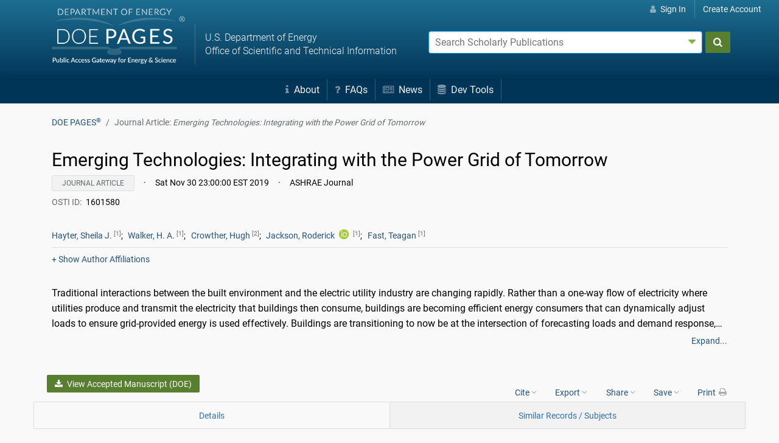

--- FILE ---
content_type: text/html;charset=UTF-8
request_url: https://www.osti.gov/pages/biblio/1601580-emerging-technologies-integrating-power-grid-tomorrow
body_size: 31392
content:















    
    














    
    
        









        
        
        
        
        
        
        
        








        








        








        
            








        

        
        
        
            
                
            
            
            
            
            
        
        
        
            
            
            
            
            
            
            
            
        <!doctype html>









<html lang="en">
    <head>
        <meta charset="utf-8">
        <meta name="viewport" content="width=device-width, initial-scale=1.0">
        <meta name="description" content="The U.S. Department of Energy's Office of Scientific and Technical Information">
        <meta http-equiv="X-UA-Compatible" content="IE=edge">
        <title>Emerging Technologies: Integrating with the Power Grid of Tomorrow (Journal Article) | OSTI.GOV</title>
        <link rel="icon" type="image/png" href="https://www.osti.gov/sites/www.osti.gov/files/public/styles/large/public/image-files/OSTI_favicon_32px.png" />
        <link rel="search" type="application/opensearchdescription+xml" href="/pages/res/pagessearch.xml" title="DOE PAGES Search" />
        <link rel="canonical" href="https://www.osti.gov/pages/biblio/1601580" />
        <style>
            .header-nav {
                color:#fff;
            }
            #search_form, #account-options {
                color: #000;
                color: initial;
            }
            /*!
Pure v1.0.0
Copyright 2013 Yahoo!
Licensed under the BSD License.
https://github.com/yahoo/pure/blob/master/LICENSE.md
*//*!
normalize.css v^3.0 | MIT License | git.io/normalize
Copyright (c) Nicolas Gallagher and Jonathan Neal
*//*! normalize.css v3.0.3 | MIT License | github.com/necolas/normalize.css */html{font-family:sans-serif;-ms-text-size-adjust:100%;-webkit-text-size-adjust:100%}body{margin:0}article,aside,details,figcaption,figure,footer,header,hgroup,main,menu,nav,section,summary{display:block}audio,canvas,progress,video{display:inline-block;vertical-align:baseline}audio:not([controls]){display:none;height:0}[hidden],template{display:none}a{background-color:transparent}a:active,a:hover{outline:0}abbr[title]{border-bottom:1px dotted}b,strong{font-weight:bold}dfn{font-style:italic}h1{font-size:2em;margin:.67em 0}mark{background:#ff0;color:#000}small{font-size:80%}sub,sup{font-size:75%;line-height:0;position:relative;vertical-align:baseline}sup{top:-0.5em}sub{bottom:-0.25em}img{border:0}svg:not(:root){overflow:hidden}figure{margin:1em 40px}hr{box-sizing:content-box;height:0}pre{overflow:auto}code,kbd,pre,samp{font-family:monospace,monospace;font-size:1em}button,input,optgroup,select,textarea{color:inherit;font:inherit;margin:0}button{overflow:visible}button,select{text-transform:none}button,html input[type="button"],input[type="reset"],input[type="submit"]{-webkit-appearance:button;cursor:pointer}button[disabled],html input[disabled]{cursor:default}button::-moz-focus-inner,input::-moz-focus-inner{border:0;padding:0}input{line-height:normal}input[type="checkbox"],input[type="radio"]{box-sizing:border-box;padding:0}input[type="number"]::-webkit-inner-spin-button,input[type="number"]::-webkit-outer-spin-button{height:auto}input[type="search"]{-webkit-appearance:textfield;box-sizing:content-box}input[type="search"]::-webkit-search-cancel-button,input[type="search"]::-webkit-search-decoration{-webkit-appearance:none}fieldset{border:1px solid silver;margin:0 2px;padding:.35em .625em .75em}legend{border:0;padding:0}textarea{overflow:auto}optgroup{font-weight:bold}table{border-collapse:collapse;border-spacing:0}td,th{padding:0}.hidden,[hidden]{display:none !important}.pure-img{max-width:100%;height:auto;display:block}.pure-g{letter-spacing:-0.31em;*letter-spacing:normal;*word-spacing:-0.43em;text-rendering:optimizespeed;font-family:FreeSans,Arimo,"Droid Sans",Helvetica,Arial,sans-serif;display:-webkit-box;display:-webkit-flex;display:-ms-flexbox;display:flex;-webkit-flex-flow:row wrap;-ms-flex-flow:row wrap;flex-flow:row wrap;-webkit-align-content:flex-start;-ms-flex-line-pack:start;align-content:flex-start}@media all and (-ms-high-contrast:none),(-ms-high-contrast:active){table .pure-g{display:block}}.opera-only :-o-prefocus,.pure-g{word-spacing:-0.43em}.pure-u{display:inline-block;*display:inline;zoom:1;letter-spacing:normal;word-spacing:normal;vertical-align:top;text-rendering:auto}.pure-g [class *= "pure-u"]{font-family:sans-serif}.pure-u-1,.pure-u-1-1,.pure-u-1-2,.pure-u-1-3,.pure-u-2-3,.pure-u-1-4,.pure-u-3-4,.pure-u-1-5,.pure-u-2-5,.pure-u-3-5,.pure-u-4-5,.pure-u-5-5,.pure-u-1-6,.pure-u-5-6,.pure-u-1-8,.pure-u-3-8,.pure-u-5-8,.pure-u-7-8,.pure-u-1-12,.pure-u-5-12,.pure-u-7-12,.pure-u-11-12,.pure-u-1-24,.pure-u-2-24,.pure-u-3-24,.pure-u-4-24,.pure-u-5-24,.pure-u-6-24,.pure-u-7-24,.pure-u-8-24,.pure-u-9-24,.pure-u-10-24,.pure-u-11-24,.pure-u-12-24,.pure-u-13-24,.pure-u-14-24,.pure-u-15-24,.pure-u-16-24,.pure-u-17-24,.pure-u-18-24,.pure-u-19-24,.pure-u-20-24,.pure-u-21-24,.pure-u-22-24,.pure-u-23-24,.pure-u-24-24{display:inline-block;*display:inline;zoom:1;letter-spacing:normal;word-spacing:normal;vertical-align:top;text-rendering:auto}.pure-u-1-24{width:4.1667%;*width:4.1357%}.pure-u-1-12,.pure-u-2-24{width:8.3333%;*width:8.3023%}.pure-u-1-8,.pure-u-3-24{width:12.5000%;*width:12.4690%}.pure-u-1-6,.pure-u-4-24{width:16.6667%;*width:16.6357%}.pure-u-1-5{width:20%;*width:19.9690%}.pure-u-5-24{width:20.8333%;*width:20.8023%}.pure-u-1-4,.pure-u-6-24{width:25%;*width:24.9690%}.pure-u-7-24{width:29.1667%;*width:29.1357%}.pure-u-1-3,.pure-u-8-24{width:33.3333%;*width:33.3023%}.pure-u-3-8,.pure-u-9-24{width:37.5000%;*width:37.4690%}.pure-u-2-5{width:40%;*width:39.9690%}.pure-u-5-12,.pure-u-10-24{width:41.6667%;*width:41.6357%}.pure-u-11-24{width:45.8333%;*width:45.8023%}.pure-u-1-2,.pure-u-12-24{width:50%;*width:49.9690%}.pure-u-13-24{width:54.1667%;*width:54.1357%}.pure-u-7-12,.pure-u-14-24{width:58.3333%;*width:58.3023%}.pure-u-3-5{width:60%;*width:59.9690%}.pure-u-5-8,.pure-u-15-24{width:62.5000%;*width:62.4690%}.pure-u-2-3,.pure-u-16-24{width:66.6667%;*width:66.6357%}.pure-u-17-24{width:70.8333%;*width:70.8023%}.pure-u-3-4,.pure-u-18-24{width:75%;*width:74.9690%}.pure-u-19-24{width:79.1667%;*width:79.1357%}.pure-u-4-5{width:80%;*width:79.9690%}.pure-u-5-6,.pure-u-20-24{width:83.3333%;*width:83.3023%}.pure-u-7-8,.pure-u-21-24{width:87.5000%;*width:87.4690%}.pure-u-11-12,.pure-u-22-24{width:91.6667%;*width:91.6357%}.pure-u-23-24{width:95.8333%;*width:95.8023%}.pure-u-1,.pure-u-1-1,.pure-u-5-5,.pure-u-24-24{width:100%}.pure-button{display:inline-block;zoom:1;line-height:normal;white-space:nowrap;vertical-align:middle;text-align:center;cursor:pointer;-webkit-user-drag:none;-webkit-user-select:none;-moz-user-select:none;-ms-user-select:none;user-select:none;box-sizing:border-box}.pure-button::-moz-focus-inner{padding:0;border:0}.pure-button-group{letter-spacing:-0.31em;*letter-spacing:normal;*word-spacing:-0.43em;text-rendering:optimizespeed}.opera-only :-o-prefocus,.pure-button-group{word-spacing:-0.43em}.pure-button-group .pure-button{letter-spacing:normal;word-spacing:normal;vertical-align:top;text-rendering:auto}.pure-button{font-family:inherit;font-size:100%;padding:.5em 1em;color:#444;color:rgba(0,0,0,0.80);border:1px solid #999;border:none rgba(0,0,0,0);background-color:#e6e6e6;text-decoration:none;border-radius:2px}.pure-button-hover,.pure-button:hover,.pure-button:focus{filter:alpha(opacity=90);background-image:-webkit-linear-gradient(transparent,rgba(0,0,0,0.05) 40%,rgba(0,0,0,0.10));background-image:linear-gradient(transparent,rgba(0,0,0,0.05) 40%,rgba(0,0,0,0.10))}.pure-button:focus{outline:0}.pure-button-active,.pure-button:active{box-shadow:0 0 0 1px rgba(0,0,0,0.15) inset,0 0 6px rgba(0,0,0,0.20) inset;border-color:#000\9}.pure-button[disabled],.tab-nav[disabled],.pure-button-disabled,.tab-nav.disabled,.pure-button-disabled:hover,.tab-nav.disabled:hover,.pure-button-disabled:focus,.tab-nav.disabled:focus,.pure-button-disabled:active,.tab-nav.disabled:active{border:0;background-image:none;filter:alpha(opacity=40);opacity:.40;cursor:not-allowed;box-shadow:none;pointer-events:none}.pure-button-hidden{display:none}.pure-button-primary,.pure-button-selected,a.pure-button-primary,a.pure-button-selected{background-color:#0078e7;color:#fff}.pure-button-group .pure-button{margin:0;border-radius:0;border-right:1px solid #111;border-right:1px solid rgba(0,0,0,0.2)}.pure-button-group .pure-button:first-child{border-top-left-radius:2px;border-bottom-left-radius:2px}.pure-button-group .pure-button:last-child{border-top-right-radius:2px;border-bottom-right-radius:2px;border-right:0}.pure-form input[type="text"],.pure-form input[type="password"],.pure-form input[type="email"],.pure-form input[type="url"],.pure-form input[type="date"],.pure-form input[type="month"],.pure-form input[type="time"],.pure-form input[type="datetime"],.pure-form input[type="datetime-local"],.pure-form input[type="week"],.pure-form input[type="number"],.pure-form input[type="search"],.pure-form input[type="tel"],.pure-form input[type="color"],.pure-form select,.pure-form textarea{padding:.5em .6em;display:inline-block;border:1px solid #ccc;box-shadow:inset 0 1px 3px #ddd;border-radius:4px;vertical-align:middle;box-sizing:border-box}.pure-form input:not([type]){padding:.5em .6em;display:inline-block;border:1px solid #ccc;box-shadow:inset 0 1px 3px #ddd;border-radius:4px;box-sizing:border-box}.pure-form input[type="color"]{padding:.2em .5em}.pure-form input[type="text"]:focus,.pure-form input[type="password"]:focus,.pure-form input[type="email"]:focus,.pure-form input[type="url"]:focus,.pure-form input[type="date"]:focus,.pure-form input[type="month"]:focus,.pure-form input[type="time"]:focus,.pure-form input[type="datetime"]:focus,.pure-form input[type="datetime-local"]:focus,.pure-form input[type="week"]:focus,.pure-form input[type="number"]:focus,.pure-form input[type="search"]:focus,.pure-form input[type="tel"]:focus,.pure-form input[type="color"]:focus,.pure-form select:focus,.pure-form textarea:focus{outline:0;border-color:#129fea}.pure-form input:not([type]):focus{outline:0;border-color:#129fea}.pure-form input[type="file"]:focus,.pure-form input[type="radio"]:focus,.pure-form input[type="checkbox"]:focus{outline:thin solid #129fea;outline:1px auto #129fea}.pure-form .pure-checkbox,.pure-form .pure-radio{margin:.5em 0;display:block}.pure-form input[type="text"][disabled],.pure-form input[type="password"][disabled],.pure-form input[type="email"][disabled],.pure-form input[type="url"][disabled],.pure-form input[type="date"][disabled],.pure-form input[type="month"][disabled],.pure-form input[type="time"][disabled],.pure-form input[type="datetime"][disabled],.pure-form input[type="datetime-local"][disabled],.pure-form input[type="week"][disabled],.pure-form input[type="number"][disabled],.pure-form input[type="search"][disabled],.pure-form input[type="tel"][disabled],.pure-form input[type="color"][disabled],.pure-form select[disabled],.pure-form textarea[disabled]{cursor:not-allowed;background-color:#eaeded;color:#cad2d3}.pure-form input:not([type])[disabled]{cursor:not-allowed;background-color:#eaeded;color:#cad2d3}.pure-form input[readonly],.pure-form select[readonly],.pure-form textarea[readonly]{background-color:#eee;color:#777;border-color:#ccc}.pure-form input:focus:invalid,.pure-form textarea:focus:invalid,.pure-form select:focus:invalid{color:#b94a48;border-color:#e9322d}.pure-form input[type="file"]:focus:invalid:focus,.pure-form input[type="radio"]:focus:invalid:focus,.pure-form input[type="checkbox"]:focus:invalid:focus{outline-color:#e9322d}.pure-form select{height:2.25em;border:1px solid #ccc;background-color:white}.pure-form select[multiple]{height:auto}.pure-form label{margin:.5em 0 .2em}.pure-form fieldset{margin:0;padding:.35em 0 .75em;border:0}.pure-form legend{display:block;width:100%;padding:.3em 0;margin-bottom:.3em;color:#333;border-bottom:1px solid #e5e5e5}.pure-form-stacked input[type="text"],.pure-form-stacked input[type="password"],.pure-form-stacked input[type="email"],.pure-form-stacked input[type="url"],.pure-form-stacked input[type="date"],.pure-form-stacked input[type="month"],.pure-form-stacked input[type="time"],.pure-form-stacked input[type="datetime"],.pure-form-stacked input[type="datetime-local"],.pure-form-stacked input[type="week"],.pure-form-stacked input[type="number"],.pure-form-stacked input[type="search"],.pure-form-stacked input[type="tel"],.pure-form-stacked input[type="color"],.pure-form-stacked input[type="file"],.pure-form-stacked select,.pure-form-stacked label,.pure-form-stacked textarea{display:block;margin:.25em 0}.pure-form-stacked input:not([type]){display:block;margin:.25em 0}.pure-form-aligned input,.pure-form-aligned textarea,.pure-form-aligned select,.pure-form-aligned .pure-help-inline,.pure-form-message-inline{display:inline-block;*display:inline;*zoom:1;vertical-align:middle}.pure-form-aligned textarea{vertical-align:top}.pure-form-aligned .pure-control-group{margin-bottom:.5em}.pure-form-aligned .pure-control-group label{text-align:right;display:inline-block;vertical-align:middle;width:10em;margin:0 1em 0 0}.pure-form-aligned .pure-controls{margin:1.5em 0 0 11em}.pure-form input.pure-input-rounded,.pure-form .pure-input-rounded{border-radius:2em;padding:.5em 1em}.pure-form .pure-group fieldset{margin-bottom:10px}.pure-form .pure-group input,.pure-form .pure-group textarea{display:block;padding:10px;margin:0 0 -1px;border-radius:0;position:relative;top:-1px}.pure-form .pure-group input:focus,.pure-form .pure-group textarea:focus{z-index:3}.pure-form .pure-group input:first-child,.pure-form .pure-group textarea:first-child{top:1px;border-radius:4px 4px 0 0;margin:0}.pure-form .pure-group input:first-child:last-child,.pure-form .pure-group textarea:first-child:last-child{top:1px;border-radius:4px;margin:0}.pure-form .pure-group input:last-child,.pure-form .pure-group textarea:last-child{top:-2px;border-radius:0 0 4px 4px;margin:0}.pure-form .pure-group button{margin:.35em 0}.pure-form .pure-input-1{width:100%}.pure-form .pure-input-3-4{width:75%}.pure-form .pure-input-2-3{width:66%}.pure-form .pure-input-1-2{width:50%}.pure-form .pure-input-1-3{width:33%}.pure-form .pure-input-1-4{width:25%}.pure-form .pure-help-inline,.pure-form-message-inline{display:inline-block;padding-left:.3em;color:#666;vertical-align:middle;font-size:.875em}.pure-form-message{display:block;color:#666;font-size:.875em}@media only screen and (max-width :480px){.pure-form button[type="submit"]{margin:.7em 0 0}.pure-form input:not([type]),.pure-form input[type="text"],.pure-form input[type="password"],.pure-form input[type="email"],.pure-form input[type="url"],.pure-form input[type="date"],.pure-form input[type="month"],.pure-form input[type="time"],.pure-form input[type="datetime"],.pure-form input[type="datetime-local"],.pure-form input[type="week"],.pure-form input[type="number"],.pure-form input[type="search"],.pure-form input[type="tel"],.pure-form input[type="color"],.pure-form label{margin-bottom:.3em;display:block}.pure-group input:not([type]),.pure-group input[type="text"],.pure-group input[type="password"],.pure-group input[type="email"],.pure-group input[type="url"],.pure-group input[type="date"],.pure-group input[type="month"],.pure-group input[type="time"],.pure-group input[type="datetime"],.pure-group input[type="datetime-local"],.pure-group input[type="week"],.pure-group input[type="number"],.pure-group input[type="search"],.pure-group input[type="tel"],.pure-group input[type="color"]{margin-bottom:0}.pure-form-aligned .pure-control-group label{margin-bottom:.3em;text-align:left;display:block;width:100%}.pure-form-aligned .pure-controls{margin:1.5em 0 0 0}.pure-form .pure-help-inline,.pure-form-message-inline,.pure-form-message{display:block;font-size:.75em;padding:.2em 0 .8em}}.pure-menu{box-sizing:border-box}.pure-menu-fixed{position:fixed;left:0;top:0;z-index:3}.pure-menu-list,.pure-menu-item{position:relative}.pure-menu-list{list-style:none;margin:0;padding:0}.pure-menu-item{padding:0;margin:0;height:100%}.pure-menu-link,.pure-menu-heading{display:block;text-decoration:none;white-space:nowrap}.pure-menu-horizontal{width:100%;white-space:nowrap}.pure-menu-horizontal .pure-menu-list{display:inline-block}.pure-menu-horizontal .pure-menu-item,.pure-menu-horizontal .pure-menu-heading,.pure-menu-horizontal .pure-menu-separator{display:inline-block;*display:inline;zoom:1;vertical-align:middle}.pure-menu-item .pure-menu-item{display:block}.pure-menu-children{display:none;position:absolute;left:100%;top:0;margin:0;padding:0;z-index:3}.pure-menu-horizontal .pure-menu-children{left:0;top:auto;width:inherit}.pure-menu-allow-hover:hover>.pure-menu-children,.pure-menu-active>.pure-menu-children{display:block;position:absolute}.pure-menu-has-children>.pure-menu-link:after{padding-left:.5em;content:"\25B8";font-size:small}.pure-menu-horizontal .pure-menu-has-children>.pure-menu-link:after{content:"\25BE"}.pure-menu-scrollable{overflow-y:scroll;overflow-x:hidden}.pure-menu-scrollable .pure-menu-list{display:block}.pure-menu-horizontal.pure-menu-scrollable .pure-menu-list{display:inline-block}.pure-menu-horizontal.pure-menu-scrollable{white-space:nowrap;overflow-y:hidden;overflow-x:auto;-ms-overflow-style:none;-webkit-overflow-scrolling:touch;padding:.5em 0}.pure-menu-horizontal.pure-menu-scrollable::-webkit-scrollbar{display:none}.pure-menu-separator,.pure-menu-horizontal .pure-menu-children .pure-menu-separator{background-color:#ccc;height:1px;margin:.3em 0}.pure-menu-horizontal .pure-menu-separator{width:1px;height:1.3em;margin:0 .3em}.pure-menu-horizontal .pure-menu-children .pure-menu-separator{display:block;width:auto}.pure-menu-heading{text-transform:uppercase;color:#565d64}.pure-menu-link{color:#777}.pure-menu-children{background-color:#fff}.pure-menu-link,.pure-menu-disabled,.pure-menu-heading{padding:.5em 1em}.pure-menu-disabled{opacity:.5}.pure-menu-disabled .pure-menu-link:hover{background-color:transparent}.pure-menu-active>.pure-menu-link,.pure-menu-link:hover,.pure-menu-link:focus{background-color:#eee}.pure-menu-selected .pure-menu-link,.pure-menu-selected .pure-menu-link:visited{color:#000}.pure-table{border-collapse:collapse;border-spacing:0;empty-cells:show;border:1px solid #cbcbcb}.pure-table caption{color:#000;font:italic 85%/1 arial,sans-serif;padding:1em 0;text-align:center}.pure-table td,.pure-table th{border-left:1px solid #cbcbcb;border-width:0 0 0 1px;font-size:inherit;margin:0;overflow:visible;padding:.5em 1em}.pure-table td:first-child,.pure-table th:first-child{border-left-width:0}.pure-table thead{background-color:#e0e0e0;color:#000;text-align:left;vertical-align:bottom}.pure-table td{background-color:transparent}.pure-table-odd td{background-color:#f2f2f2}.pure-table-striped tr:nth-child(2n-1) td{background-color:#f2f2f2}.pure-table-bordered td{border-bottom:1px solid #cbcbcb}.pure-table-bordered tbody>tr:last-child>td{border-bottom-width:0}.pure-table-horizontal td,.pure-table-horizontal th{border-width:0 0 1px 0;border-bottom:1px solid #cbcbcb}.pure-table-horizontal tbody>tr:last-child>td{border-bottom-width:0}.breadcrumb{list-style:none}.breadcrumb::after{display:block;content:"";clear:both}.breadcrumb-item{float:left}.breadcrumb-item+.breadcrumb-item::before{display:inline-block;padding-right:.5rem;padding-left:.5rem;color:#636c72;content:"/"}.breadcrumb-item+.breadcrumb-item:hover::before{text-decoration:underline}.breadcrumb-item+.breadcrumb-item:hover::before{text-decoration:none}.breadcrumb-item.active{color:#636c72}.float-right{float:right !important}.float-left{float:left !important}.text-muted{color:#636c72 !important}.text-success{color:#5cb85c !important}.clearfix::after{display:block;clear:both;content:""}@media(min-width:1200px){.hidden-xl-up{display:none !important}}@media(min-width:992px){.hidden-lg-up{display:none !important}}@media(min-width:768px){.hidden-md-up{display:none !important}}@-ms-viewport{width:device-width}html{box-sizing:border-box;-ms-overflow-style:scrollbar}*,*::before,*::after{box-sizing:inherit}.container{margin-right:auto;margin-left:auto;padding-right:15px;padding-left:15px;width:100%}@media(min-width:576px){.container{max-width:540px}}@media(min-width:768px){.container{max-width:720px}}@media(min-width:992px){.container{max-width:960px}}@media(min-width:1200px){.container{max-width:1140px}}.container-fluid{width:100%;margin-right:auto;margin-left:auto;padding-right:15px;padding-left:15px;width:100%}.row{display:-ms-flexbox;display:flex;-ms-flex-wrap:wrap;flex-wrap:wrap;margin-right:-15px;margin-left:-15px}.no-gutters{margin-right:0;margin-left:0}.no-gutters>.col,.no-gutters>[class*="col-"]{padding-right:0;padding-left:0}.col-1,.col-2,.col-3,.col-4,.col-5,.col-6,.col-7,.col-8,.col-9,.col-10,.col-11,.col-12,.col,.col-auto,.col-sm-1,.col-sm-2,.col-sm-3,.col-sm-4,.col-sm-5,.col-sm-6,.col-sm-7,.col-sm-8,.col-sm-9,.col-sm-10,.col-sm-11,.col-sm-12,.col-sm,.col-sm-auto,.col-md-1,.col-md-2,.col-md-3,.col-md-4,.col-md-5,.col-md-6,.col-md-7,.col-md-8,.col-md-9,.col-md-10,.col-md-11,.col-md-12,.col-md,.col-md-auto,.col-lg-1,.col-lg-2,.col-lg-3,.col-lg-4,.col-lg-5,.col-lg-6,.col-lg-7,.col-lg-8,.col-lg-9,.col-lg-10,.col-lg-11,.col-lg-12,.col-lg,.col-lg-auto,.col-xl-1,.col-xl-2,.col-xl-3,.col-xl-4,.col-xl-5,.col-xl-6,.col-xl-7,.col-xl-8,.col-xl-9,.col-xl-10,.col-xl-11,.col-xl-12,.col-xl,.col-xl-auto{position:relative;width:100%;min-height:1px;padding-right:15px;padding-left:15px}.col{-ms-flex-preferred-size:0;flex-basis:0;-ms-flex-positive:1;flex-grow:1;max-width:100%}.col-auto{-ms-flex:0 0 auto;flex:0 0 auto;width:auto;max-width:none}.col-1{-ms-flex:0 0 8.333333%;flex:0 0 8.333333%;max-width:8.333333%}.col-2{-ms-flex:0 0 16.666667%;flex:0 0 16.666667%;max-width:16.666667%}.col-3{-ms-flex:0 0 25%;flex:0 0 25%;max-width:25%}.col-4{-ms-flex:0 0 33.333333%;flex:0 0 33.333333%;max-width:33.333333%}.col-5{-ms-flex:0 0 41.666667%;flex:0 0 41.666667%;max-width:41.666667%}.col-6{-ms-flex:0 0 50%;flex:0 0 50%;max-width:50%}.col-7{-ms-flex:0 0 58.333333%;flex:0 0 58.333333%;max-width:58.333333%}.col-8{-ms-flex:0 0 66.666667%;flex:0 0 66.666667%;max-width:66.666667%}.col-9{-ms-flex:0 0 75%;flex:0 0 75%;max-width:75%}.col-10{-ms-flex:0 0 83.333333%;flex:0 0 83.333333%;max-width:83.333333%}.col-11{-ms-flex:0 0 91.666667%;flex:0 0 91.666667%;max-width:91.666667%}.col-12{-ms-flex:0 0 100%;flex:0 0 100%;max-width:100%}.order-1{-ms-flex-order:1;order:1}.order-2{-ms-flex-order:2;order:2}.order-3{-ms-flex-order:3;order:3}.order-4{-ms-flex-order:4;order:4}.order-5{-ms-flex-order:5;order:5}.order-6{-ms-flex-order:6;order:6}.order-7{-ms-flex-order:7;order:7}.order-8{-ms-flex-order:8;order:8}.order-9{-ms-flex-order:9;order:9}.order-10{-ms-flex-order:10;order:10}.order-11{-ms-flex-order:11;order:11}.order-12{-ms-flex-order:12;order:12}.col-md-offset-1{margin-left:8.33333333%}.offset-3{margin-left:25%}.offset-6{margin-left:50%}.offset-9{margin-left:75%}@media(min-width:576px){.col-sm{-ms-flex-preferred-size:0;flex-basis:0;-ms-flex-positive:1;flex-grow:1;max-width:100%}.col-sm-auto{-ms-flex:0 0 auto;flex:0 0 auto;width:auto;max-width:none}.col-sm-1{-ms-flex:0 0 8.333333%;flex:0 0 8.333333%;max-width:8.333333%}.col-sm-2{-ms-flex:0 0 16.666667%;flex:0 0 16.666667%;max-width:16.666667%}.col-sm-3{-ms-flex:0 0 25%;flex:0 0 25%;max-width:25%}.col-sm-4{-ms-flex:0 0 33.333333%;flex:0 0 33.333333%;max-width:33.333333%}.col-sm-5{-ms-flex:0 0 41.666667%;flex:0 0 41.666667%;max-width:41.666667%}.col-sm-6{-ms-flex:0 0 50%;flex:0 0 50%;max-width:50%}.col-sm-7{-ms-flex:0 0 58.333333%;flex:0 0 58.333333%;max-width:58.333333%}.col-sm-8{-ms-flex:0 0 66.666667%;flex:0 0 66.666667%;max-width:66.666667%}.col-sm-9{-ms-flex:0 0 75%;flex:0 0 75%;max-width:75%}.col-sm-10{-ms-flex:0 0 83.333333%;flex:0 0 83.333333%;max-width:83.333333%}.col-sm-11{-ms-flex:0 0 91.666667%;flex:0 0 91.666667%;max-width:91.666667%}.col-sm-12{-ms-flex:0 0 100%;flex:0 0 100%;max-width:100%}.order-sm-1{-ms-flex-order:1;order:1}.order-sm-2{-ms-flex-order:2;order:2}.order-sm-3{-ms-flex-order:3;order:3}.order-sm-4{-ms-flex-order:4;order:4}.order-sm-5{-ms-flex-order:5;order:5}.order-sm-6{-ms-flex-order:6;order:6}.order-sm-7{-ms-flex-order:7;order:7}.order-sm-8{-ms-flex-order:8;order:8}.order-sm-9{-ms-flex-order:9;order:9}.order-sm-10{-ms-flex-order:10;order:10}.order-sm-11{-ms-flex-order:11;order:11}.order-sm-12{-ms-flex-order:12;order:12}}@media(min-width:768px){.col-md{-ms-flex-preferred-size:0;flex-basis:0;-ms-flex-positive:1;flex-grow:1;max-width:100%}.col-md-auto{-ms-flex:0 0 auto;flex:0 0 auto;width:auto;max-width:none}.col-md-1{-ms-flex:0 0 8.333333%;flex:0 0 8.333333%;max-width:8.333333%}.col-md-2{-ms-flex:0 0 16.666667%;flex:0 0 16.666667%;max-width:16.666667%}.col-md-3{-ms-flex:0 0 25%;flex:0 0 25%;max-width:25%}.col-md-4{-ms-flex:0 0 33.333333%;flex:0 0 33.333333%;max-width:33.333333%}.col-md-5{-ms-flex:0 0 41.666667%;flex:0 0 41.666667%;max-width:41.666667%}.col-md-6{-ms-flex:0 0 50%;flex:0 0 50%;max-width:50%}.col-md-7{-ms-flex:0 0 58.333333%;flex:0 0 58.333333%;max-width:58.333333%}.col-md-8{-ms-flex:0 0 66.666667%;flex:0 0 66.666667%;max-width:66.666667%}.col-md-9{-ms-flex:0 0 75%;flex:0 0 75%;max-width:75%}.col-md-10{-ms-flex:0 0 83.333333%;flex:0 0 83.333333%;max-width:83.333333%}.col-md-11{-ms-flex:0 0 91.666667%;flex:0 0 91.666667%;max-width:91.666667%}.col-md-12{-ms-flex:0 0 100%;flex:0 0 100%;max-width:100%}.order-md-1{-ms-flex-order:1;order:1}.order-md-2{-ms-flex-order:2;order:2}.order-md-3{-ms-flex-order:3;order:3}.order-md-4{-ms-flex-order:4;order:4}.order-md-5{-ms-flex-order:5;order:5}.order-md-6{-ms-flex-order:6;order:6}.order-md-7{-ms-flex-order:7;order:7}.order-md-8{-ms-flex-order:8;order:8}.order-md-9{-ms-flex-order:9;order:9}.order-md-10{-ms-flex-order:10;order:10}.order-md-11{-ms-flex-order:11;order:11}.order-md-12{-ms-flex-order:12;order:12}}@media(min-width:992px){.col-lg{-ms-flex-preferred-size:0;flex-basis:0;-ms-flex-positive:1;flex-grow:1;max-width:100%}.col-lg-auto{-ms-flex:0 0 auto;flex:0 0 auto;width:auto;max-width:none}.col-lg-1{-ms-flex:0 0 8.333333%;flex:0 0 8.333333%;max-width:8.333333%}.col-lg-2{-ms-flex:0 0 16.666667%;flex:0 0 16.666667%;max-width:16.666667%}.col-lg-3{-ms-flex:0 0 25%;flex:0 0 25%;max-width:25%}.col-lg-4{-ms-flex:0 0 33.333333%;flex:0 0 33.333333%;max-width:33.333333%}.col-lg-5{-ms-flex:0 0 41.666667%;flex:0 0 41.666667%;max-width:41.666667%}.col-lg-6{-ms-flex:0 0 50%;flex:0 0 50%;max-width:50%}.col-lg-7{-ms-flex:0 0 58.333333%;flex:0 0 58.333333%;max-width:58.333333%}.col-lg-8{-ms-flex:0 0 66.666667%;flex:0 0 66.666667%;max-width:66.666667%}.col-lg-9{-ms-flex:0 0 75%;flex:0 0 75%;max-width:75%}.col-lg-10{-ms-flex:0 0 83.333333%;flex:0 0 83.333333%;max-width:83.333333%}.col-lg-11{-ms-flex:0 0 91.666667%;flex:0 0 91.666667%;max-width:91.666667%}.col-lg-12{-ms-flex:0 0 100%;flex:0 0 100%;max-width:100%}.order-lg-1{-ms-flex-order:1;order:1}.order-lg-2{-ms-flex-order:2;order:2}.order-lg-3{-ms-flex-order:3;order:3}.order-lg-4{-ms-flex-order:4;order:4}.order-lg-5{-ms-flex-order:5;order:5}.order-lg-6{-ms-flex-order:6;order:6}.order-lg-7{-ms-flex-order:7;order:7}.order-lg-8{-ms-flex-order:8;order:8}.order-lg-9{-ms-flex-order:9;order:9}.order-lg-10{-ms-flex-order:10;order:10}.order-lg-11{-ms-flex-order:11;order:11}.order-lg-12{-ms-flex-order:12;order:12}}@media(min-width:1200px){.col-xl{-ms-flex-preferred-size:0;flex-basis:0;-ms-flex-positive:1;flex-grow:1;max-width:100%}.col-xl-auto{-ms-flex:0 0 auto;flex:0 0 auto;width:auto;max-width:none}.col-xl-1{-ms-flex:0 0 8.333333%;flex:0 0 8.333333%;max-width:8.333333%}.col-xl-2{-ms-flex:0 0 16.666667%;flex:0 0 16.666667%;max-width:16.666667%}.col-xl-3{-ms-flex:0 0 25%;flex:0 0 25%;max-width:25%}.col-xl-4{-ms-flex:0 0 33.333333%;flex:0 0 33.333333%;max-width:33.333333%}.col-xl-5{-ms-flex:0 0 41.666667%;flex:0 0 41.666667%;max-width:41.666667%}.col-xl-6{-ms-flex:0 0 50%;flex:0 0 50%;max-width:50%}.col-xl-7{-ms-flex:0 0 58.333333%;flex:0 0 58.333333%;max-width:58.333333%}.col-xl-8{-ms-flex:0 0 66.666667%;flex:0 0 66.666667%;max-width:66.666667%}.col-xl-9{-ms-flex:0 0 75%;flex:0 0 75%;max-width:75%}.col-xl-10{-ms-flex:0 0 83.333333%;flex:0 0 83.333333%;max-width:83.333333%}.col-xl-11{-ms-flex:0 0 91.666667%;flex:0 0 91.666667%;max-width:91.666667%}.col-xl-12{-ms-flex:0 0 100%;flex:0 0 100%;max-width:100%}.order-xl-1{-ms-flex-order:1;order:1}.order-xl-2{-ms-flex-order:2;order:2}.order-xl-3{-ms-flex-order:3;order:3}.order-xl-4{-ms-flex-order:4;order:4}.order-xl-5{-ms-flex-order:5;order:5}.order-xl-6{-ms-flex-order:6;order:6}.order-xl-7{-ms-flex-order:7;order:7}.order-xl-8{-ms-flex-order:8;order:8}.order-xl-9{-ms-flex-order:9;order:9}.order-xl-10{-ms-flex-order:10;order:10}.order-xl-11{-ms-flex-order:11;order:11}.order-xl-12{-ms-flex-order:12;order:12}}.flex-row{-ms-flex-direction:row !important;flex-direction:row !important}.flex-column{-ms-flex-direction:column !important;flex-direction:column !important}.flex-row-reverse{-ms-flex-direction:row-reverse !important;flex-direction:row-reverse !important}.flex-column-reverse{-ms-flex-direction:column-reverse !important;flex-direction:column-reverse !important}.flex-wrap{-ms-flex-wrap:wrap !important;flex-wrap:wrap !important}.flex-nowrap{-ms-flex-wrap:nowrap !important;flex-wrap:nowrap !important}.flex-wrap-reverse{-ms-flex-wrap:wrap-reverse !important;flex-wrap:wrap-reverse !important}.justify-content-start{-ms-flex-pack:start !important;justify-content:flex-start !important}.justify-content-end{-ms-flex-pack:end !important;justify-content:flex-end !important}.justify-content-center{-ms-flex-pack:center !important;justify-content:center !important}.justify-content-between{-ms-flex-pack:justify !important;justify-content:space-between !important}.justify-content-around{-ms-flex-pack:distribute !important;justify-content:space-around !important}.align-items-start{-ms-flex-align:start !important;align-items:flex-start !important}.align-items-end{-ms-flex-align:end !important;align-items:flex-end !important}.align-items-center{-ms-flex-align:center !important;align-items:center !important}.align-items-baseline{-ms-flex-align:baseline !important;align-items:baseline !important}.align-items-stretch{-ms-flex-align:stretch !important;align-items:stretch !important}.align-content-start{-ms-flex-line-pack:start !important;align-content:flex-start !important}.align-content-end{-ms-flex-line-pack:end !important;align-content:flex-end !important}.align-content-center{-ms-flex-line-pack:center !important;align-content:center !important}.align-content-between{-ms-flex-line-pack:justify !important;align-content:space-between !important}.align-content-around{-ms-flex-line-pack:distribute !important;align-content:space-around !important}.align-content-stretch{-ms-flex-line-pack:stretch !important;align-content:stretch !important}.align-self-auto{-ms-flex-item-align:auto !important;align-self:auto !important}.align-self-start{-ms-flex-item-align:start !important;align-self:flex-start !important}.align-self-end{-ms-flex-item-align:end !important;align-self:flex-end !important}.align-self-center{-ms-flex-item-align:center !important;align-self:center !important}.align-self-baseline{-ms-flex-item-align:baseline !important;align-self:baseline !important}.align-self-stretch{-ms-flex-item-align:stretch !important;align-self:stretch !important}@media(min-width:576px){.flex-sm-row{-ms-flex-direction:row !important;flex-direction:row !important}.flex-sm-column{-ms-flex-direction:column !important;flex-direction:column !important}.flex-sm-row-reverse{-ms-flex-direction:row-reverse !important;flex-direction:row-reverse !important}.flex-sm-column-reverse{-ms-flex-direction:column-reverse !important;flex-direction:column-reverse !important}.flex-sm-wrap{-ms-flex-wrap:wrap !important;flex-wrap:wrap !important}.flex-sm-nowrap{-ms-flex-wrap:nowrap !important;flex-wrap:nowrap !important}.flex-sm-wrap-reverse{-ms-flex-wrap:wrap-reverse !important;flex-wrap:wrap-reverse !important}.justify-content-sm-start{-ms-flex-pack:start !important;justify-content:flex-start !important}.justify-content-sm-end{-ms-flex-pack:end !important;justify-content:flex-end !important}.justify-content-sm-center{-ms-flex-pack:center !important;justify-content:center !important}.justify-content-sm-between{-ms-flex-pack:justify !important;justify-content:space-between !important}.justify-content-sm-around{-ms-flex-pack:distribute !important;justify-content:space-around !important}.align-items-sm-start{-ms-flex-align:start !important;align-items:flex-start !important}.align-items-sm-end{-ms-flex-align:end !important;align-items:flex-end !important}.align-items-sm-center{-ms-flex-align:center !important;align-items:center !important}.align-items-sm-baseline{-ms-flex-align:baseline !important;align-items:baseline !important}.align-items-sm-stretch{-ms-flex-align:stretch !important;align-items:stretch !important}.align-content-sm-start{-ms-flex-line-pack:start !important;align-content:flex-start !important}.align-content-sm-end{-ms-flex-line-pack:end !important;align-content:flex-end !important}.align-content-sm-center{-ms-flex-line-pack:center !important;align-content:center !important}.align-content-sm-between{-ms-flex-line-pack:justify !important;align-content:space-between !important}.align-content-sm-around{-ms-flex-line-pack:distribute !important;align-content:space-around !important}.align-content-sm-stretch{-ms-flex-line-pack:stretch !important;align-content:stretch !important}.align-self-sm-auto{-ms-flex-item-align:auto !important;align-self:auto !important}.align-self-sm-start{-ms-flex-item-align:start !important;align-self:flex-start !important}.align-self-sm-end{-ms-flex-item-align:end !important;align-self:flex-end !important}.align-self-sm-center{-ms-flex-item-align:center !important;align-self:center !important}.align-self-sm-baseline{-ms-flex-item-align:baseline !important;align-self:baseline !important}.align-self-sm-stretch{-ms-flex-item-align:stretch !important;align-self:stretch !important}}@media(min-width:768px){.flex-md-row{-ms-flex-direction:row !important;flex-direction:row !important}.flex-md-column{-ms-flex-direction:column !important;flex-direction:column !important}.flex-md-row-reverse{-ms-flex-direction:row-reverse !important;flex-direction:row-reverse !important}.flex-md-column-reverse{-ms-flex-direction:column-reverse !important;flex-direction:column-reverse !important}.flex-md-wrap{-ms-flex-wrap:wrap !important;flex-wrap:wrap !important}.flex-md-nowrap{-ms-flex-wrap:nowrap !important;flex-wrap:nowrap !important}.flex-md-wrap-reverse{-ms-flex-wrap:wrap-reverse !important;flex-wrap:wrap-reverse !important}.justify-content-md-start{-ms-flex-pack:start !important;justify-content:flex-start !important}.justify-content-md-end{-ms-flex-pack:end !important;justify-content:flex-end !important}.justify-content-md-center{-ms-flex-pack:center !important;justify-content:center !important}.justify-content-md-between{-ms-flex-pack:justify !important;justify-content:space-between !important}.justify-content-md-around{-ms-flex-pack:distribute !important;justify-content:space-around !important}.align-items-md-start{-ms-flex-align:start !important;align-items:flex-start !important}.align-items-md-end{-ms-flex-align:end !important;align-items:flex-end !important}.align-items-md-center{-ms-flex-align:center !important;align-items:center !important}.align-items-md-baseline{-ms-flex-align:baseline !important;align-items:baseline !important}.align-items-md-stretch{-ms-flex-align:stretch !important;align-items:stretch !important}.align-content-md-start{-ms-flex-line-pack:start !important;align-content:flex-start !important}.align-content-md-end{-ms-flex-line-pack:end !important;align-content:flex-end !important}.align-content-md-center{-ms-flex-line-pack:center !important;align-content:center !important}.align-content-md-between{-ms-flex-line-pack:justify !important;align-content:space-between !important}.align-content-md-around{-ms-flex-line-pack:distribute !important;align-content:space-around !important}.align-content-md-stretch{-ms-flex-line-pack:stretch !important;align-content:stretch !important}.align-self-md-auto{-ms-flex-item-align:auto !important;align-self:auto !important}.align-self-md-start{-ms-flex-item-align:start !important;align-self:flex-start !important}.align-self-md-end{-ms-flex-item-align:end !important;align-self:flex-end !important}.align-self-md-center{-ms-flex-item-align:center !important;align-self:center !important}.align-self-md-baseline{-ms-flex-item-align:baseline !important;align-self:baseline !important}.align-self-md-stretch{-ms-flex-item-align:stretch !important;align-self:stretch !important}}@media(min-width:992px){.flex-lg-row{-ms-flex-direction:row !important;flex-direction:row !important}.flex-lg-column{-ms-flex-direction:column !important;flex-direction:column !important}.flex-lg-row-reverse{-ms-flex-direction:row-reverse !important;flex-direction:row-reverse !important}.flex-lg-column-reverse{-ms-flex-direction:column-reverse !important;flex-direction:column-reverse !important}.flex-lg-wrap{-ms-flex-wrap:wrap !important;flex-wrap:wrap !important}.flex-lg-nowrap{-ms-flex-wrap:nowrap !important;flex-wrap:nowrap !important}.flex-lg-wrap-reverse{-ms-flex-wrap:wrap-reverse !important;flex-wrap:wrap-reverse !important}.justify-content-lg-start{-ms-flex-pack:start !important;justify-content:flex-start !important}.justify-content-lg-end{-ms-flex-pack:end !important;justify-content:flex-end !important}.justify-content-lg-center{-ms-flex-pack:center !important;justify-content:center !important}.justify-content-lg-between{-ms-flex-pack:justify !important;justify-content:space-between !important}.justify-content-lg-around{-ms-flex-pack:distribute !important;justify-content:space-around !important}.align-items-lg-start{-ms-flex-align:start !important;align-items:flex-start !important}.align-items-lg-end{-ms-flex-align:end !important;align-items:flex-end !important}.align-items-lg-center{-ms-flex-align:center !important;align-items:center !important}.align-items-lg-baseline{-ms-flex-align:baseline !important;align-items:baseline !important}.align-items-lg-stretch{-ms-flex-align:stretch !important;align-items:stretch !important}.align-content-lg-start{-ms-flex-line-pack:start !important;align-content:flex-start !important}.align-content-lg-end{-ms-flex-line-pack:end !important;align-content:flex-end !important}.align-content-lg-center{-ms-flex-line-pack:center !important;align-content:center !important}.align-content-lg-between{-ms-flex-line-pack:justify !important;align-content:space-between !important}.align-content-lg-around{-ms-flex-line-pack:distribute !important;align-content:space-around !important}.align-content-lg-stretch{-ms-flex-line-pack:stretch !important;align-content:stretch !important}.align-self-lg-auto{-ms-flex-item-align:auto !important;align-self:auto !important}.align-self-lg-start{-ms-flex-item-align:start !important;align-self:flex-start !important}.align-self-lg-end{-ms-flex-item-align:end !important;align-self:flex-end !important}.align-self-lg-center{-ms-flex-item-align:center !important;align-self:center !important}.align-self-lg-baseline{-ms-flex-item-align:baseline !important;align-self:baseline !important}.align-self-lg-stretch{-ms-flex-item-align:stretch !important;align-self:stretch !important}}@media(min-width:1200px){.flex-xl-row{-ms-flex-direction:row !important;flex-direction:row !important}.flex-xl-column{-ms-flex-direction:column !important;flex-direction:column !important}.flex-xl-row-reverse{-ms-flex-direction:row-reverse !important;flex-direction:row-reverse !important}.flex-xl-column-reverse{-ms-flex-direction:column-reverse !important;flex-direction:column-reverse !important}.flex-xl-wrap{-ms-flex-wrap:wrap !important;flex-wrap:wrap !important}.flex-xl-nowrap{-ms-flex-wrap:nowrap !important;flex-wrap:nowrap !important}.flex-xl-wrap-reverse{-ms-flex-wrap:wrap-reverse !important;flex-wrap:wrap-reverse !important}.justify-content-xl-start{-ms-flex-pack:start !important;justify-content:flex-start !important}.justify-content-xl-end{-ms-flex-pack:end !important;justify-content:flex-end !important}.justify-content-xl-center{-ms-flex-pack:center !important;justify-content:center !important}.justify-content-xl-between{-ms-flex-pack:justify !important;justify-content:space-between !important}.justify-content-xl-around{-ms-flex-pack:distribute !important;justify-content:space-around !important}.align-items-xl-start{-ms-flex-align:start !important;align-items:flex-start !important}.align-items-xl-end{-ms-flex-align:end !important;align-items:flex-end !important}.align-items-xl-center{-ms-flex-align:center !important;align-items:center !important}.align-items-xl-baseline{-ms-flex-align:baseline !important;align-items:baseline !important}.align-items-xl-stretch{-ms-flex-align:stretch !important;align-items:stretch !important}.align-content-xl-start{-ms-flex-line-pack:start !important;align-content:flex-start !important}.align-content-xl-end{-ms-flex-line-pack:end !important;align-content:flex-end !important}.align-content-xl-center{-ms-flex-line-pack:center !important;align-content:center !important}.align-content-xl-between{-ms-flex-line-pack:justify !important;align-content:space-between !important}.align-content-xl-around{-ms-flex-line-pack:distribute !important;align-content:space-around !important}.align-content-xl-stretch{-ms-flex-line-pack:stretch !important;align-content:stretch !important}.align-self-xl-auto{-ms-flex-item-align:auto !important;align-self:auto !important}.align-self-xl-start{-ms-flex-item-align:start !important;align-self:flex-start !important}.align-self-xl-end{-ms-flex-item-align:end !important;align-self:flex-end !important}.align-self-xl-center{-ms-flex-item-align:center !important;align-self:center !important}.align-self-xl-baseline{-ms-flex-item-align:baseline !important;align-self:baseline !important}.align-self-xl-stretch{-ms-flex-item-align:stretch !important;align-self:stretch !important}}.alert{padding:.75rem 1.25rem;margin-bottom:1rem;border:1px solid transparent;border-radius:.25rem}.alert-heading{color:inherit}.alert-link{font-weight:bold}.alert-dismissible .close{position:relative;top:-0.75rem;right:-1.25rem;padding:.75rem 1.25rem;color:inherit}.alert-primary{color:#004085;background-color:#cce5ff;border-color:#b8daff}.alert-primary hr{border-top-color:#9fcdff}.alert-primary .alert-link{color:#002752}.alert-secondary{color:#464a4e;background-color:#e7e8ea;border-color:#dddfe2}.alert-secondary hr{border-top-color:#cfd2d6}.alert-secondary .alert-link{color:#2e3133}.alert-success{color:#155724;background-color:#d4edda;border-color:#c3e6cb}.alert-success hr{border-top-color:#b1dfbb}.alert-success .alert-link{color:#0b2e13}.alert-info{color:#0c5460;background-color:#d1ecf1;border-color:#bee5eb}.alert-info hr{border-top-color:#abdde5}.alert-info .alert-link{color:#062c33}.alert-warning{color:#856404;background-color:#fff3cd;border-color:#ffeeba}.alert-warning hr{border-top-color:#ffe8a1}.alert-warning .alert-link{color:#533f03}.alert-danger{color:#721c24;background-color:#f8d7da;border-color:#f5c6cb}.alert-danger hr{border-top-color:#f1b0b7}.alert-danger .alert-link{color:#491217}.close{float:right;font-size:1.5rem;font-weight:bold;line-height:1;color:#000;text-shadow:0 1px 0 #fff;opacity:.5}.close:focus,.close:hover{color:#000;text-decoration:none;opacity:.75}button.close{padding:0;background:transparent;border:0;-webkit-appearance:none}.sr-only{position:absolute;width:1px;height:1px;padding:0;overflow:hidden;clip:rect(0,0,0,0);white-space:nowrap;-webkit-clip-path:inset(50%);clip-path:inset(50%);border:0}.img-responsive{display:block;max-width:100%;height:auto}.p-relative{position:relative}@media(min-width:768px){.dl-horizontal dt{float:left;width:160px;clear:left;text-align:right}.dl-horizontal dd{margin-left:180px}}.visible-print-block{display:none !important}@media print{.visible-print-block{display:block !important}}.d-none{display:none !important}.d-inline{display:inline !important}.d-inline-block{display:inline-block !important}.d-block{display:block !important}.d-table{display:table !important}.d-table-row{display:table-row !important}.d-table-cell{display:table-cell !important}.d-flex{display:-webkit-box !important;display:-ms-flexbox !important;display:flex !important}.d-inline-flex{display:-webkit-inline-box !important;display:-ms-inline-flexbox !important;display:inline-flex !important}@media(min-width:576px){.d-sm-none{display:none !important}.d-sm-inline{display:inline !important}.d-sm-inline-block{display:inline-block !important}.d-sm-block{display:block !important}.d-sm-table{display:table !important}.d-sm-table-row{display:table-row !important}.d-sm-table-cell{display:table-cell !important}.d-sm-flex{display:-webkit-box !important;display:-ms-flexbox !important;display:flex !important}.d-sm-inline-flex{display:-webkit-inline-box !important;display:-ms-inline-flexbox !important;display:inline-flex !important}}@media(min-width:768px){.d-md-none{display:none !important}.d-md-inline{display:inline !important}.d-md-inline-block{display:inline-block !important}.d-md-block{display:block !important}.d-md-table{display:table !important}.d-md-table-row{display:table-row !important}.d-md-table-cell{display:table-cell !important}.d-md-flex{display:-webkit-box !important;display:-ms-flexbox !important;display:flex !important}.d-md-inline-flex{display:-webkit-inline-box !important;display:-ms-inline-flexbox !important;display:inline-flex !important}}@media(min-width:992px){.d-lg-none{display:none !important}.d-lg-inline{display:inline !important}.d-lg-inline-block{display:inline-block !important}.d-lg-block{display:block !important}.d-lg-table{display:table !important}.d-lg-table-row{display:table-row !important}.d-lg-table-cell{display:table-cell !important}.d-lg-flex{display:-webkit-box !important;display:-ms-flexbox !important;display:flex !important}.d-lg-inline-flex{display:-webkit-inline-box !important;display:-ms-inline-flexbox !important;display:inline-flex !important}}@media(min-width:1200px){.d-xl-none{display:none !important}.d-xl-inline{display:inline !important}.d-xl-inline-block{display:inline-block !important}.d-xl-block{display:block !important}.d-xl-table{display:table !important}.d-xl-table-row{display:table-row !important}.d-xl-table-cell{display:table-cell !important}.d-xl-flex{display:-webkit-box !important;display:-ms-flexbox !important;display:flex !important}.d-xl-inline-flex{display:-webkit-inline-box !important;display:-ms-inline-flexbox !important;display:inline-flex !important}}.d-print-block{display:none !important}@media print{.d-print-block{display:block !important}}.d-print-inline{display:none !important}@media print{.d-print-inline{display:inline !important}}.d-print-inline-block{display:none !important}@media print{.d-print-inline-block{display:inline-block !important}}@media print{.d-print-none{display:none !important}}.jq-dropdown{position:absolute;z-index:1039;display:none}.jq-dropdown .jq-dropdown-menu,.jq-dropdown .jq-dropdown-panel{min-width:160px;max-width:360px;max-width:400px;list-style:none;background:white;border:solid 1px #ddd;border-radius:4px;box-shadow:0 5px 10px rgba(0,0,0,0.2);overflow:visible;padding:4px 0;margin:0}.jq-dropdown .jq-dropdown-panel{padding:10px}.jq-dropdown.jq-dropdown-tip{margin-top:8px}.jq-dropdown.jq-dropdown-tip:before{position:absolute;top:-6px;left:9px;content:"";border-left:7px solid transparent;border-right:7px solid transparent;border-bottom:7px solid #ddd;display:inline-block}.jq-dropdown.jq-dropdown-tip:after{position:absolute;top:-5px;left:10px;content:"";border-left:6px solid transparent;border-right:6px solid transparent;border-bottom:6px solid white;display:inline-block}.jq-dropdown.jq-dropdown-tip.jq-dropdown-anchor-right:before{left:auto;right:9px}.jq-dropdown.jq-dropdown-tip.jq-dropdown-anchor-right:after{left:auto;right:10px}.jq-dropdown.jq-dropdown-scroll .jq-dropdown-menu,.jq-dropdown.jq-dropdown-scroll .jq-dropdown-panel{max-height:180px;overflow:auto}.jq-dropdown .jq-dropdown-menu li{list-style:none;padding:0;text-indent:0;margin:0;line-height:18px}.jq-dropdown .jq-dropdown-menu li>a,.jq-dropdown .jq-dropdown-menu label{display:block;color:inherit;text-decoration:none;line-height:18px;padding:3px 15px;margin:0;white-space:nowrap}.jq-dropdown .jq-dropdown-menu li>a:hover,.jq-dropdown .jq-dropdown-menu label:hover{background-color:#f2f2f2;color:inherit;cursor:pointer}.jq-dropdown .jq-dropdown-menu .jq-dropdown-divider{font-size:1px;border-top:solid 1px #e5e5e5;padding:0;margin:5px 0}html,body{height:100%}body{display:flex;flex-direction:column}section#content{flex:1 0 auto}html,button,input,select,textarea,.pure-g [class *="pure-u"]{font-family:'Roboto',sans-serif}html{overflow-y:scroll}body{background-color:#f9f9f9}.small,small{font-size:85%;font-weight:400}.text-right{text-align:right !important}.text-left{text-align:left !important}.text-center{text-align:center !important}p,div.p{line-height:1.6em;margin-top:1rem;margin-bottom:2rem}p,blockquote{line-height:1.6em;margin-bottom:2rem}dt,dd{line-height:1.6em}.indent{padding-left:1em}h1,h2,h2 strong{font-weight:300}.item-info h2.title{margin-bottom:-0.2em}.biblio-detail h2.abstract{margin-top:0}.biblio-cite h3.title-citeformat{font-weight:300}.biblio-social li{float:left}h4.subheader.biblio-avail,header.subheader.biblio-avail{text-transform:uppercase;font-weight:400;color:#737373;margin-bottom:0;margin-top:.4em;background:transparent}h4.subheader.biblio-traverse{text-transform:uppercase;font-weight:300;color:#737373;margin-bottom:.4em;margin-top:0}h4.subheader.search-filter,header.subheader.search-filter{text-transform:uppercase;font-weight:300;color:#000;margin-bottom:0;margin-top:1.33rem;background:transparent}hr{margin-top:1rem;margin-bottom:1rem;border:0;border-top:1px solid rgba(0,0,0,0.1)}a{color:#23527c;text-decoration:none}a:hover,a:focus{color:#23527c;text-decoration:underline;outline:0}a.disabled{cursor:default;color:#676767;pointer-events:none}.mt-0{margin-top:0 !important}.mt-0-5{margin-top:.5rem !important}.mt-1{margin-top:1rem !important}.mt-2{margin-top:2rem !important}.mb-0{margin-bottom:0 !important}.mb-0-5{margin-bottom:.5rem !important}.mb-1{margin-bottom:1rem !important}.mb-2{margin-bottom:2rem !important}.mr-0{margin-right:0 !important}.mr-0-5{margin-right:.5rem !important}.mr-1{margin-right:1rem !important}.mr-2{margin-right:2rem !important}.ml-0{margin-left:0 !important}.ml-1{margin-left:1rem !important}.ml-2{margin-left:2rem !important}@media(min-width:768px){.pl-2{padding-left:2rem}}.alert button.close{margin-right:-0.25em;margin-top:-0.2em;margin-left:.5em}.header-nav-title{color:#f2f2f2}.header-nav .pure-menu-list{vertical-align:top}.header-nav-menu{padding-top:.3rem;padding-bottom:.3rem}.header-nav .pure-menu-item,footer .pure-menu-item{border-right:1px solid rgba(255,255,255,0.2);display:block;float:left;z-index:200}@media(max-width:767px){.header-nav .header-nav-menu{padding-bottom:0}.header-nav .pure-menu-item{float:none;text-align:left;display:block;border-bottom:1px solid rgba(255,255,255,0.2);border-right:0}footer .pure-menu-item{float:none}}@media(max-width:991px){li.pure-menu-item.social-item{width:40px}li.pure-menu-item.social-item:nth-of-type(5){margin-left:calc(45% - 40px)}}.header-nav-menu{padding-top:.3rem;padding-bottom:.3rem}@media(max-width:767px){.nav-primary{width:100%}.nav-primary li.pure-menu-item{width:100%}}footer .pure-menu-item,.biblio-summary .pure-menu-item,div.item-info .pure-menu-item{border-right:1px solid rgba(0,0,0,0.1)}.header-nav .pure-menu-item:last-child,footer .pure-menu-item:last-child,.biblio-summary .pure-menu-item:last-child,div.item-info .pure-menu-item:last-child{border-right:0}.header-nav a.pure-menu-link{color:#f2f2f2}.header-nav .pure-menu-link:hover,.header-nav .pure-menu-link:focus{background-color:#e2e2e2;color:#333;text-decoration:none}.header-nav .pure-menu-item.active{background-color:#f9f9f9;margin-bottom:-.3em;padding-bottom:.3em;border-top-left-radius:3px;border-top-right-radius:3px}.header-nav .pure-menu-item.active a{color:#23527c}.header-nav .pure-menu-item.active a:hover,.header-nav .pure-menu-item.active a:focus{background-color:transparent;text-decoration:underline}.nav-primary .pure-menu-link{padding:.5em .5em;margin-right:.25em;margin-left:.25em}footer .pure-menu-link:hover,footer .pure-menu-link:focus{background:0}hr.footer-separator{border:0;width:100%;height:50px;margin-top:-50px;border-bottom:1px solid #ddd;box-shadow:0 15px 30px -20px #bbb;margin-bottom:2rem}@media(max-width:767px){#footer-org-menu .pure-menu-item{width:100%;border-right:0}}@media(min-width:576px){#footer-org-menu .pure-menu-item{width:auto;border-right:1px solid #999}#footer-org-menu .pure-menu-item:last-child{border-right:0}}#skiptocontent a{padding:6px;padding-right:12px;position:absolute;top:-40px;left:0;color:white;border-right:1px solid white;border-bottom:1px solid white;border-bottom-right-radius:8px;background:#013558;-webkit-transition:top 1s ease-out,background 1s linear;transition:top 1s ease-out,background 1s linear;z-index:100}#skiptocontent a:focus{position:absolute;left:0;top:0;background:#bf1722;outline:0;-webkit-transition:top .1s ease-in,background .5s linear;transition:top .1s ease-in,background .5s linear}.header-nav-container{background-color:#013558;background-image:linear-gradient(#1e6f92,#013558 100%);-webkit-box-shadow:0 0 10px 0 rgba(0,0,0,0.15);-moz-box-shadow:0 0 10px 0 rgba(0,0,0,0.15);box-shadow:0 0 10px 0 rgba(0,0,0,0.15)}header{background-color:#013558}.header-nav-content{padding-top:1rem;padding-bottom:1rem}@media(min-width:768px){.header-nav-content{padding-top:2rem;padding-bottom:1.5rem}}@media(min-width:1200px){.col-md-7.header-primary-search{-ms-flex:0 0 45.666667%;flex:0 0 45.666667%;max-width:45.666667%}.col-md-5.header-primary-title{-ms-flex:0 0 54.333333%;flex:0 0 54.333333%;max-width:54.333333%}}.header-primary-search .col-11{-ms-flex:0 0 88.666667%;flex:0 0 88.666667%;max-width:88.666667%}.header-primary-search .col-1{-ms-flex:0 0 11.333333%;flex:0 0 11.333333%;max-width:11.333333%}@media(min-width:768px){.header-primary-search .col-11{-ms-flex:0 0 91.666667%;flex:0 0 91.666667%;max-width:91.666667%}.header-primary-search .col-1{-ms-flex:0 0 8.333333%;flex:0 0 8.333333%;max-width:8.333333%}}#search_submit{margin:1px;margin-left:5px;padding:.5em .6em}@media(min-width:992px){#search_submit{margin:1px;margin-left:5px;padding:.5em .8em}}.header-nav-mobile{margin-top:.5rem}.header-nav-mobile a{color:#f2f2f2;opacity:.6;background:transparent;padding-left:.6rem;padding-right:.6rem}.header-nav-mobile a span{font-size:2rem}header .subtitle{display:inline-block;font-size:1rem;font-weight:300;vertical-align:top;padding:.5rem;padding:.7rem;line-height:1.4rem;white-space:nowrap;margin-left:0rem;border-left:0;padding-left:0}@media(min-width:1200px){header .subtitle{margin-left:.5rem;border-left:1px solid rgba(255,255,255,0.2);padding-left:1rem}}@media(max-width:575px){.pure-form-aligned .pure-control-group label{margin-bottom:.3em;text-align:left;display:block;width:100%}}footer a.social .fa,.biblio-summary a.social .fa{opacity:.80}footer a.social:hover .fa,footer a.social:focus .fa,.biblio-summary a.social:focus .fa{opacity:1}.biblio-summary a.social .fa-facebook{color:#3b5998}.biblio-summary a.social .fa-twitter{color:#00aced}.biblio-summary a.social .fa-google-plus{color:#dd4b39}.biblio-summary a.social .fa-linkedin{color:#007bb6}.biblio-summary a.social .fa-pinterest{color:#cb2027}.biblio-summary a.social .fa-tumblr{color:#32506d}.pure-menu-link{color:#737373}footer.footer-minor.pure-menu-list a.pure-menu-link{color:#737373}.pure-menu-link .fa{opacity:.5;margin-right:.25rem}.biblio-secondary-group .pure-menu-link .fa{margin-right:0}.biblio-secondary-group .pure-menu-link{padding:.5em .85em}.biblio-secondary-group .pure-button{white-space:normal}.button-success{background:#587f2f;color:#fbfbfb}a.button-success:hover{color:#fff;text-decoration:none}.body-breadcrumb{margin-top:1rem;margin-bottom:1rem;margin-bottom:.25rem;font-size:.85rem}nav.breadcrumb{display:flex}.breadcrumb-item{white-space:nowrap}.breadcrumb-item.active{overflow:hidden;text-overflow:ellipsis;padding-right:1rem}.body-content{margin-bottom:2rem}.adv_search-row{margin-bottom:10px}.button-success:focus,.button-success:hover{background-color:#89be50 !important}blockquote.icon-doc{padding-left:5rem}blockquote.icon-doc:before{font-family:"FontAwesome";content:"\f0f6";font-size:3rem;font-style:normal;color:#cecece;position:absolute;top:1rem;left:50px}li{margin-left:1.2em}ol ol{margin:1em;margin-left:1.5em}footer{color:#f9f9f9}footer .footer-sep{margin-left:.5rem;margin-right:.5rem;opacity:.5}footer .footer-pre{background-color:#335f7d;border-bottom:2px solid #474;padding-top:.9rem;padding-bottom:.8rem;color:#FFF}footer .footer-major{border-top:1px solid #4b8ca8;border-top:1px solid rgba(0,0,0,0.2);background-color:rgba(0,0,0,0.2);padding-top:20px;padding-bottom:20px}.header-primary .pure-form .row{margin:0}.header-primary .pure-form .col-1,.header-primary .pure-form .col-11{padding:0}div.content ul,div.content ol{line-height:1.6em}div.content ul li,div.content ol li{margin-bottom:7px}.ft_icon{margin-right:5px;top:3px;position:relative}.icon-orcid{background-image:url('[data-uri]');height:16px;width:16px;background-repeat:no-repeat;position:relative;top:-2px;margin-left:4px;margin-right:4px}.search-results-options{padding-top:1.5rem}@media(min-width:992px){.search-results-options{padding-top:2rem}}.search-results-options-sort{display:inline-block;position:relative}.search-results-options-save{display:inline-block;position:relative;margin-left:20px}.search-results-options-paging{display:inline-block;position:relative;margin-left:50px;margin-top:.4rem;top:-3px}@media(min-width:1200px){.search-results-options-paging{margin-top:-3px;top:0}}div.search-results div.search-results-filter,div.biblio-summary-left{border-right:1px solid #ddd;margin-right:-1px}@media(max-width:767px){div.search-results div.search-results-filter,div.biblio-summary-left{border-right:0;margin-right:0}}div.search-results div.search-results-data,div.biblio-summary-right{border-left:1px solid #ddd}@media(max-width:767px){div.search-results div.search-results-data,div.biblio-summary-right{border-left:0}}span.author-link{position:relative;margin-right:.4em}div.biblio-detail dl{margin-bottom:1rem}div.biblio-detail dt{text-align:left;margin-right:5px;font-weight:normal;color:#737373;width:100%}div.biblio-detail dd{margin-left:1rem}@media(min-width:768px){div.biblio-detail .dl-horizontal dt{overflow:auto;white-space:normal;width:170px}div.biblio-detail dd{margin-left:190px}}li.disabled a.biblio-detail-tab{pointer-events:none}.search-results-data ol.item-list{min-height:490px;padding-left:0;margin-left:0;list-style-type:none}.search-results-data ol.item-list li{margin-left:0}ol.item-list-margin-25,ol.item-list-margin-32,ol.item-list-margin-39,ol.item-list-margin-46{margin-left:0}@media(min-width:768px){.search-results-data ol.item-list{list-style-type:decimal}.search-results-data ol.item-list li{margin-left:1.2rem}.search-results-data ol.item-list-margin-25{margin-left:25px}.search-results-data ol.item-list-margin-32{margin-left:32px}.search-results-data ol.item-list-margin-39{margin-left:39px}.search-results-data ol.item-list-margin-46{margin-left:46px}}ol.item-list>li,ul.item-list>li{padding-bottom:1em;border-bottom:1px solid #ddd}ol.item-list>li:last-child,ul.item-list>li:last-child{padding-bottom:0;border-bottom:0}div.item-info h3.title{font-weight:300}div.item-info div.metadata{margin-top:1.1em;margin-bottom:.8em;font-size:.85em;line-height:1.4rem}div.item-info div.abstract{line-height:1.4em}div.item-info span.authors,li.authors{color:#53772c}div.item-info span.pubdata{display:block}@media(min-width:768px){div.item-info span.pubdata{display:inline-block;margin-left:15px}}div.item-info span.item-info-ftlink{padding:0 1em}div.item-info .pure-menu-item:last-child{margin-left:0}div.item-info .pure-menu-item:last-child span.item-info-ftlink{padding-right:0}div.item-info span.item-info-ftlink a span.fa-external-link{padding-left:.25rem;opacity:.5}ul.item-list{margin-top:0;list-style-type:none}ul.item-list>li:first-of-type h2{margin-top:0}.control{display:block;position:relative;padding-left:1.5em;cursor:pointer;line-height:1.6em}.control input{position:absolute;z-index:-1;opacity:0}.control-indicator{position:absolute;top:3px;left:0;height:1em;width:1em;background:#e6e6e6}.control-radio .control-indicator{border-radius:50%}.control:hover input~.control-indicator,.control input:focus~.control-indicator{background:#ccc}.control input:checked~.control-indicator{background:#2aa1c0}.control:hover input:not([disabled]):checked~.control-indicator,.control input:checked:focus~.control-indicator{background:#0e647d}.control input:disabled~.control-indicator{background:#e6e6e6;opacity:.6;pointer-events:none}.control-indicator:after{content:'';position:absolute;display:none}.control input:checked~.control-indicator:after{display:block}.control-checkbox .control-indicator:after{left:40%;top:20%;width:3px;height:8px;border:solid #fff;border-width:0 2px 2px 0;transform:rotate(45deg)}.control-checkbox input:disabled~.control-indicator:after{border-color:#7b7b7b}.control-radio .control-indicator:after{left:7px;top:7px;height:6px;width:6px;border-radius:50%;background:#fff}.control-radio input:disabled~.control-indicator:after{background:#7b7b7b}.query-detail{padding-left:3px;margin-top:.8rem;word-wrap:break-word}.facet-group{padding-left:3px;margin-top:2rem}.biblio-secondary-group{margin-top:2rem}.biblio-secondary-item{position:relative}h4+.facet-group,h4+.biblio-secondary-group,header+.facet-group,header+.biblio-secondary-group{margin-top:.8rem}.query-detail-header,.facet-group-header,.biblio-secondary-group-header{font-size:.7rem;text-transform:uppercase;margin-bottom:5px;color:#737373}.facet-item-more{padding-left:1.5em;line-height:1.6em}.facet-item,.facet-group.checked .facet-item{display:none}.facet-item-count{padding-left:5px}.facet-item:nth-child(-n+6),.facet-group.checked .facet-item.checked{display:block}.facet-group.active .facet-item{display:block}.facet-item-more-less,.facet-group.active .facet-item-more-more{display:none}.facet-item-more-more,.facet-group.active .facet-item-more-less{display:block}.facet-form{opacity:.5;margin-top:.25em;margin-bottom:.25em}.facet-form:hover,.facet-form:focus{opacity:1}.facet-form button{margin-left:.25em}.facet-item-count{color:#666;font-weight:300;font-size:.85em;vertical-align:bottom}.biblio-secondary-item{line-height:1.6em}button.close.filter-remove,button.close.filter-modify,button.close.filter-clear{font-weight:300;float:none;position:relative;top:-2px;padding-left:0;padding-right:3px}button.close.filter-remove:hover{color:#ca3c3c}#adv-search .jq-dropdown-panel{width:auto;padding:1rem}#adv-search .jq-dropdown-panel .jqd-col:nth-child(2){border-left:1px solid #ddd}@media all and (-ms-high-contrast:none),(-ms-high-contrast:active){.biblio-secondary-item .doi-link{display:block;overflow:hidden;text-overflow:ellipsis;-ms-text-overflow:ellipsis}.jq-dropdown .jq-dropdown-panel .row{display:inline}#adv-search .jq-dropdown-panel .jqd-col:nth-child(2){border-left:0}}table#references-data,table#citations-data{width:100%}table#references-data td,table#citations-data td{line-height:1.4rem}#tooltip{padding:15px;border-radius:4px;box-shadow:0 1px 5px rgba(0,0,0,0.6);max-width:300px;display:none;position:absolute;z-index:100}#tooltip.black{background:rgba(0,0,0,0.95);color:#fff}#tooltip.white{background:rgba(255,255,255,0.95);color:#222}#tooltip .arrow{width:11px;height:11px;position:absolute;background-image:url('/img/ui/tooltip.png');background-repeat:no-repeat}#tooltip.black.top .arrow{background-position:-6px -17px}#tooltip.black.right .arrow{background-position:5px -6px}#tooltip.black.bottom .arrow{background-position:-6px 5px}#tooltip.black.left .arrow{background-position:-17px -6px}#tooltip.white.top .arrow{background-position:-39px -17px}#tooltip.white.right .arrow{background-position:-28px -6px}#tooltip.white.bottom .arrow{background-position:-39px 5px}#tooltip.white.left .arrow{background-position:-50px -6px}.nav-tabs{border-bottom:1px solid rgba(150,150,150,0.3);margin-bottom:0;padding-left:0;list-style:none;padding-bottom:.5em}.nav-tabs>li{display:inline-block;float:left;margin:0}.nav-tabs>li>a{border:0;padding:.5em 2em}.nav-tabs>li>a:hover{background-color:transparent;border:0}.nav-tabs>li.active>a,.nav-tabs>li.active>a:hover,.nav-tabs>li.active>a:focus{color:#333;cursor:default;background-color:transparent;border:0;border-bottom:3px solid #696}.tab-content{display:none}.tab-content.active{display:block}.tab-nav .tab-nav-count{color:#737373;margin-left:3px}.tab-nav.disabled .tab-nav-count{display:none}section.tab-content-sec .nav{margin-top:0;list-style-type:none;padding-left:0}section.tab-content-sec .nav>li{border-bottom:1px solid #ddd;margin-left:0}section.tab-content-sec .nav>li>a{position:relative;display:block;padding:10px 15px}section.tab-content-sec .nav>li.active>a{text-decoration:none;background-color:#f5f5f5}section.tab-content-sec .nav>li>a .fa-angle-right{font-weight:bold;display:none;float:right}section.tab-content-sec .nav>li.active>a .fa-angle-right{display:inline}#biblio-similar li:first-of-type div.article{border-top:0;padding-top:0}#biblio-similar div.article{border-top-color:#eee}#biblio-similar div.article.item{padding-bottom:20px;padding-top:20px}section.tab-content-sec span.fa-external-link{font-size:.7rem;opacity:.5;vertical-align:middle;margin-left:.3rem}section.tab-content-sec a:hover span.fa-external-link{opacity:.75}section.tab-content-sec span.related-url{white-space:nowrap;overflow:hidden;text-overflow:ellipsis;width:100%;display:inline-block}section.tab-content-sec ul.item-list>li{margin-left:0}ul.references-list li,ul.image-modal-list li{margin-left:0}ul.image-modal-list{list-style-type:none;padding-left:0}ul.image-modal-list li span{display:inline-block}div.image-modal-pagecol{display:flex;align-items:center;justify-content:center}section.tab-content-sec ul.pagination{list-style-type:none}section.tab-content-sec ul.pagination>li{display:inline}.modal{display:none;position:fixed;z-index:3000;padding-top:100px;left:0;top:0;width:100%;height:100%;overflow:auto;background-color:#000;background-color:rgba(0,0,0,0.4)}.modal.active{display:block}.modal-content{position:relative;background-color:#fefefe;margin:auto;padding:0;border:1px solid #888;width:80%;max-width:600px;border-radius:6px;box-shadow:0 4px 8px 0 rgba(0,0,0,0.2),0 6px 20px 0 rgba(0,0,0,0.19)}#modal-image .modal-content{max-width:800px}.close:hover,.close:focus{color:#000;text-decoration:none;cursor:pointer}.modal-header{padding:1rem;border-bottom:1px solid #e5e5e5}.modal-header header{line-height:1.5rem;background-color:transparent;font-weight:bold}.modal-body{padding:1.5rem}.modal-footer{padding:1rem;border-top:1px solid #e5e5e5}.speech-bubble{position:relative;padding:1rem;background:#f8f8f8;border-radius:6px;border:#c8c8c8 solid 1px}.speech-bubble:after{content:'';position:absolute;border-style:solid;border-width:15px 15px 15px 0;border-color:transparent #f8f8f8;display:block;width:0;z-index:1;left:-15px;top:45px}.speech-bubble:before{content:'';position:absolute;border-style:solid;border-width:15px 15px 15px 0;border-color:transparent #c8c8c8;display:block;width:0;z-index:0;left:-16px;top:45px}.docnav{line-height:1.6rem}.docnav.active{font-weight:bold}.hide{display:none !important}span.label.doclist{margin-right:.5rem}.infotip-btn{opacity:.5}.infotip-btn:hover{opacity:1}.infotip-container{margin-left:-10px}div.jq-dropdown-menu.infotip-content{padding:20px;width:300px;line-height:1.6em;color:initial}.center-text{text-align:center !important}.bold-text{font-weight:bold}.italic-text{font-style:italic}.clickable{cursor:pointer}.table{width:100%;max-width:100%;margin-bottom:20px}table{border-color:transparent}table{border-collapse:collapse;border-spacing:0}.table>caption+thead>tr:first-child>th,.table>colgroup+thead>tr:first-child>th,.table>thead:first-child>tr:first-child>th,.table>caption+thead>tr:first-child>td,.table>colgroup+thead>tr:first-child>td,.table>thead:first-child>tr:first-child>td{border-top:0}.table>thead>tr>th{vertical-align:bottom;border-bottom:2px solid #ddd}.table-striped>tbody>tr:nth-of-type(2n+1){background-color:white}@media only screen and (max-width:767px) and (min-width:320px){.fulltext-availability-list{white-space:normal;text-align:left}ul.fulltext-availability-list>li.pure-menu-item{border-right:0}ul.fulltext-availability-list>li.pure-menu-item>span.item-info-ftlink{padding-left:0}#about-page-logo{float:none !important;margin-top:15px}header .subtitle{white-space:normal}.nav-tabs>li.active>a,.nav-tabs>li.active>a:hover,.nav-tabs>li.active>a:focus{border-bottom:0}}#journal_type_dropdown>div.jq-dropdown-panel{max-width:320px !important;padding-left:0;padding-right:0}@media screen and (-webkit-min-device-pixel-ratio:0){#journal_type_dropdown>div.jq-dropdown-panel{max-width:300px !important;min-height:125px !important;padding-left:0;padding-right:0;padding-bottom:0}}@-moz-document url-prefix(){#journal_type_dropdown>div.jq-dropdown-panel{max-width:300px !important;min-height:125px !important;padding-left:0;padding-right:0;padding-bottom:0}}@media screen and (min-width:769px){.adv_search-row .pure-u-1-3{width:45%}}@media screen and (max-width:768px){.adv_search-row .pure-u-1-3{width:100%}}@media screen and (max-width:576px){#journal_type_dropdown label.facet-item{white-space:normal !important;overflow-wrap:normal}}#search_site_code{-webkit-appearance:none;-moz-appearance:none;appearance:none}section#content .adv_search-row select#search_site_code::-ms-expand,main .adv_search-row select#search_site_code::-ms-expand{display:none}#search_journal_type::-ms-clear{display:none}#search_site_code{padding-right:20px}.arrow_box{position:relative;background:#f4f4f4}.arrow_box:after,.arrow_box:before{bottom:100%;left:50%;border:solid transparent;content:" ";height:0;width:0;position:absolute;pointer-events:none}.arrow_box:after{border-color:rgba(244,244,244,0);border-bottom-color:#f4f4f4;border-width:19px;margin-left:-19px;margin-bottom:-2px}.arrow_box:before{border-color:rgba(221,221,221,0);border-bottom-color:#ddd;border-width:20px;margin-left:-20px;margin-bottom:-1px}.search-result-image-detail{background-color:#f4f4f4;border-top:1px solid #ddd;border-bottom:1px solid #ddd;padding:20px;margin-bottom:2em}.search-results-media-detail-info li{list-style-type:none;margin-left:0}.search-results-media-detail-info h2{margin-top:0}span.slide_arrow_left{font-size:4em;color:#999;position:absolute;top:50%;left:0;-ms-transform:translateY(-50%);transform:translateY(-50%)}span.slide_arrow_right{font-size:4em;color:#999;position:absolute;top:50%;right:0;-ms-transform:translateY(-50%);transform:translateY(-50%)}@media screen and (max-width:576px){div.lity-container{overflow:scroll}.search-results-media-detail-info .item-info div.abstract,.search-results-media-detail-info .item-info div.metadata-links{display:none}}ul.pagination li{margin:0}div.pagination-container a{margin-right:.5em}ul.pagination li.active .pure-button{background:#53772c;color:#f2f2f2}ul.pagination li.active .pure-button:hover{color:#fff;text-decoration:none}.biblio-page .nav-tabs>li{float:none}#biblio-nav{z-index:100;background-color:#f9f9f9}.position-sticky{position:-webkit-sticky;position:sticky;top:0}.position-sticky-on{margin-left:-1000px;margin-right:-1000px;border-bottom:1px solid #ddd;-webkit-box-shadow:0 3px 15px 3px rgba(0,0,0,0.10);box-shadow:0 3px 15px 3px rgba(0,0,0,0.10)}@media screen and (max-width:576px){.position-sticky-on{margin-left:-15px;margin-right:-15px}}.position-sticky-on .container{padding-bottom:.5rem}.progress-container{display:none}.position-sticky-on .progress-container{display:block}.position-sticky-on.citation-explorer{padding-bottom:0}.trunc-1{overflow:hidden;display:-webkit-box;overflow-wrap:break-word;text-overflow:ellipsis;-webkit-box-orient:vertical;-webkit-line-clamp:1}.trunc-2{overflow:hidden;display:-webkit-box;overflow-wrap:break-word;text-overflow:ellipsis;-webkit-box-orient:vertical;-webkit-line-clamp:2}.trunc-3{overflow:hidden;display:-webkit-box;overflow-wrap:break-word;text-overflow:ellipsis;-webkit-box-orient:vertical;-webkit-line-clamp:3}.p-trunc-3 p{overflow:hidden;display:-webkit-box;overflow-wrap:break-word;text-overflow:ellipsis;-webkit-box-orient:vertical;-webkit-line-clamp:3}.trunc-4{overflow:hidden;display:-webkit-box;overflow-wrap:break-word;text-overflow:ellipsis;-webkit-box-orient:vertical;-webkit-line-clamp:4}#navbar-top{display:flex;flex-direction:row;align-items:center;margin-bottom:.5rem}#navbar-top.citation-explorer{margin-bottom:0}.navbar-item{padding:0;border-left:1px solid #ddd;align-items:end;white-space:nowrap}.navbar-item:first-of-type{border-left:0}.navbar-item-a{display:block;text-align:center;width:100%;padding:1em;color:#3072ab;background-color:#f2f2f2}.navbar-item-a.active{background-color:#f9f9f9}.navbar-item-a.active-click{background-color:#f9f9f9 !important}.navbar-item-a-inner{display:inline-block}.biblio-section-navbar .indicator::before{content:"\002B"}.biblio-section-navbar.active .indicator::before{content:"\f107"}.biblio-section-navbar .biblio-section-navbar-tool{display:none}.biblio-section-navbar.active .biblio-section-navbar-tool{display:inline-flex;flex:0 1}#biblio-images-list-pager ul.pagination,#biblio-references-list-pager ul.pagination,#biblio-citations-list-pager ul.pagination,#biblio-related-list-pager ul.pagination{float:right;margin-top:0}#biblio-images-list-pager ul.pagination li,#biblio-references-list-pager ul.pagination li,#biblio-citations-list-pager ul.pagination li,#biblio-related-list-pager ul.pagination li{margin-left:1rem}.biblio-refs-td-secondary{width:1%;white-space:nowrap;text-align:right;vertical-align:top;text-transform:uppercase;font-size:.75rem;padding-left:2rem}.biblio-refs-td-secondary-date{padding-right:.75rem}.biblio-refs-type-badge{font-size:.75rem;padding-right:1rem;padding-left:1rem;border:1px solid #ddd;background-color:#f2f2f2;border-radius:3px;text-transform:uppercase;display:inline-block}.biblio-image-tile-inner{padding:.5em;border:1px solid #eee;background-color:#fff}.biblio-image-tile-img{background-repeat:no-repeat;background-size:contain;background-position-x:center;width:100%;height:175px;margin-top:.5em}table.list-table{border-collapse:separate}table.list-table td{padding:1rem}table.table-striped tr:nth-child(even){background-color:#f4f4f4}tr.tr-striped{background-color:#f4f4f4}table.list-table a{color:#3072ab}.table-to-tiles{display:grid;border:0}.table-to-tiles tbody{display:grid;grid-template-columns:repeat(4,1fr)}.table-to-tiles>tbody>tr{grid-column:1fr}.faux-button{font-family:inherit;font-size:100%;padding:.5em 1em;border:none rgba(0,0,0,0);text-decoration:none;border-radius:2px}.progress-container{width:100%;height:3px;background:#ccc}.progress-bar{height:3px;background:#ecbe07;width:0}form.reference-filter input.list-table-search{margin-top:5px;height:2.25rem}form.reference-filter select.list-table-reftype,form.reference-filter select.list-table-type,form.reference-filter select.list-table-sort,form.reference-filter button.list-table-reset{margin-top:5px;margin-top:.5rem;height:2.25rem}.vcenter{position:relative;top:50%;-ms-transform:translateY(-50%);transform:translateY(-50%)}.align-flex-end{align-items:flex-end !important}#biblio-nav .alert-success{background:#d2e7d6;line-height:1.2rem}.img-responsive{max-width:100%;height:auto}@media(max-width:576px){.xs-shift-left-9{margin-left:-9rem !important}.xs-shift-left-3{margin-left:-3rem}}@media print{html,body{height:100%}section#content>header{display:none}.container{max-width:100%}table.list-table{overflow-y:hidden}table.list-table tr:nth-child(n+5){display:none}}.glyph{display:inline-block;width:1em;height:1em;vertical-align:-0.125em}.dynamic-row{display:flex;margin-right:-15px;margin-left:-15px;gap:1rem}@media(max-width:980px){.dynamic-row{flex-wrap:wrap}div.search-results div.search-results-data,div.biblio-summary-right{border:0}}html body p+ul,html body p+div ul{margin-top:0;margin-bottom:0}html body .tile-grid-image .box__simple{padding:10px}.view-id-menu_print_disclaimer_pages h2 a:not([href]){height:0;width:0;overflow:hidden}.tile-grid-news .col-sm-4.tile-news{height:250px}html body main .tile-grid-image .tooltiptext{z-index:250}@media screen and (min-width:768px){.pane-2017-ostigov-homepage-news-panel-pane-1 .tile-grid-news .views-row:nth-child(3n+2) .tile-news{border-left:0;border-right:0}}@media screen and (min-width:992px){.pane-2017-ostigov-homepage-news-panel-pane-1 .tile-grid-news .views-row:nth-child(3n+2) .tile-news{border-left:1px solid #d6d5d4;border-right:1px solid #d6d5d4}}@media(max-width:768px){.pane-2017-ostigov-homepage-news-panel-pane-1{width:100%;max-width:100% !important}}@media(max-width:992px){.tile-grid-news .col-sm-4.tile-news{float:none;width:100%;max-width:100%;border-right:0;border-left:0}}@import url('https://maxcdn.bootstrapcdn.com/font-awesome/4.7.0/css/font-awesome.min.css');@import url('https://fonts.googleapis.com/css?family=Roboto:300,400');@font-feature-values Roboto{font-display:fallback}@font-feature-values Roboto{font-display:auto}html body .fa:before{font-family:FontAwesome}html body .fa{font-family:inherit}html body header .login-menu ul.menu li span.nolink.fa:before{font-family:FontAwesome}html body header .login-menu ul.menu li a.fa:before{font-family:FontAwesome}html .template-n-2017-osti-gov-body-frontpage main div[class*=pane-menu-block-] ul li a{color:#fff;font-size:14px;font-weight:400;font-family:Roboto,sans-serif}html .template-n-2017-osti-gov-body-frontpage main div[class*=pane-menu-block-] ul li a.fa:before{display:block;font-size:40px;margin-bottom:1rem;font-family:FontAwesome}html body .header-menu ul.menu li a:before{margin-right:.4rem;font-family:FontAwesome;opacity:.5}html body .header-menu ul.menu li a:before{margin-right:.5rem;font-family:FontAwesome;opacity:.5}html body .fa-file-text-o:before,html body .story:before,html body .Blog:before{content:"\f0f6"}html body .fa-bullhorn:before,html body .Corporate.Announcement:before{content:"\f0a1"}html body .fa-calendar:before,html body .Events:before{content:"\f073"}html body .fa-newspaper-o:before,html body .newsletter:before,html body .Newsletter:before,html body .Newsletter.Story:before,html body .News:before{content:"\f1ea"}html body .fa-users:before,html body .OSTI.People:before{content:"\f0c0"}html body .fa-rocket:before,html body .Product.Launch::before{content:"\f135"}html body .fa-lightbulb-o:before,html body .Search.Tool.Tip:before{content:"\f0eb"}html body .fa-info-circle:before,html body .Search.Tool.Update:before,.Updates.and.Tips:before{content:"\f05a"}html body .fa-arrow-circle-up:before,html body .Service.Update:before{content:"\f0aa"}html body .fa-rss-square:before,html body .rss_posts:before{content:"\f143";color:orange}html body .fa-share-o:before,html body .shorturl_landing_page:before{content:"\f045"}html body .fa-file-powerpoint-o:before,html body .presentation:before{content:"\f1c4"}html body .fa-video-camera:before,html body .video:before{content:"\f03d"}html body .pane-2017ostigov-n-faq-pages-mobile .menu-block-wrapper ul li:before{font:normal normal normal 14px/1 FontAwesome;content:"\f054";margin-right:5px;color:black}html body .view-menu-print .menu-block-wrapper ul li a:before{font:normal normal normal 14px/1 FontAwesome;content:"\f054";margin-right:5px;color:black}html body .pane-2017ostigov-n-marc-faq-pgs-mbl .menu-block-wrapper ul li:before{font:normal normal normal 14px/1 FontAwesome;content:"\f054";margin-right:5px;color:black}html body .pane-2017ostigov-n-disclaim-pgs-mbl .menu-block-wrapper ul li:before{font:normal normal normal 14px/1 FontAwesome;content:"\f054";margin-right:5px;color:black}html body .tile-grid-image .tooltiptext.black{background:rgba(0,0,0,0.95);color:#fff}html body .tile-grid-image .tooltiptext.white{background:rgba(255,255,255,0.95);color:#222}html body .tile-grid-image .tooltip.white.top .arrow{background-position:-39px -17px}html body .tile-grid-image .tooltip.white.right .arrow{background-position:-28px -6px}html body .tile-grid-image .tooltip.white.bottom .arrow{background-position:-39px 5px}html body .tile-grid-image .tooltip.white.left .arrow{background-position:-50px -6px}html body .tile-grid-image .arrow{width:11px;height:11px;position:absolute;bottom:-11px;left:50%;background-image:url('//www.osti.gov/img/ui/tooltip.png');background-repeat:no-repeat}html body .tile-grid-image .tooltip{display:inline-block;border-bottom:0 dotted black;max-width:300px;height:109px}html body .tile-grid-image .tooltiptext{visibility:hidden;border:1px solid #ccc;box-shadow:0 2px 5px #ccc;width:300px;background-color:black;color:#fff;text-align:center;border-radius:6px;padding:5px;position:absolute;bottom:99%;left:23px;z-index:999}html body .tile-grid-image .tooltip:hover .tooltiptext{visibility:visible}html body .tile-grid-image span.tooltiptext{text-align:left}.tile-grid-image{padding-left:3em;padding-right:3em;padding-top:3em}.tile-grid-image strong{font-weight:normal}.facetapi-facetapi-links li div.facetapi-active a:before{background:#2aa1c0}.facetapi-facetapi-links li div.facetapi-active a{color:transparent;position:absolute;display:inline-block;top:0;left:0;width:1em;height:1em;z-index:10}.facetapi-facetapi-links li:hover div.facetapi-facet a:before{background:#ccc}.facetapi-facetapi-links li:hover div.facetapi-active a:before{background:#0e647d}.facetapi-facetapi-links li div.facetapi-active a:hover{text-decoration:none}.facetapi-facetapi-links li div.facetapi-active a:after{display:inline-block;position:absolute;left:5px;top:7px;width:4px;height:8px;border:solid #fff;border-width:0 2px 2px 0;transform:rotate(45deg);content:"";z-index:9}.tile-grid-news .col-md-4.tile-news{float:left;padding:0;min-height:230px}.tile-grid-news .col-sm-12{min-height:0}.tile-grid-news .views-row:nth-child(3n+1) .tile-news{clear:both}.tile-news .tile-header{margin-bottom:.25em}.tile-grid-news .item-list .pager{padding-top:2em}.tile-grid-news .item-list .pager a{color:#636c90;padding:.5em;border:1px solid #ccc;border-radius:5px;box-shadow:none;background-color:#fff}.tile-grid-news .item-list .pager li.pager-item{margin:0;padding:0}.item-list .pager li.pager-ellipsis{margin:0;padding:.5em;border:1px solid #ccc;background:#fff}.item-list .pager li.pager-next a{border-top-left-radius:0;border-bottom-left-radius:0}.item-list .pager.pager-2 li.pager-item{border-top-left-radius:0;border-bottom-left-radius:0}html body .pager.pager-2 li.pager-first.first{border-top-left-radius:0;border-bottom-left-radius:0}.item-list .pager.pager-2 li.pager-last.last{border-top-left-radius:0;border-bottom-left-radius:0}.item-list .pager li.pager-last.last{display:none}.tile-grid-news .col-sm-12{min-height:0}.item-list .pager{clear:both;text-align:center}html body .item-list .pager li{background-image:none;display:inline;list-style-type:none;margin:0;padding:0}.tile-grid-news .item-list .pager li.pager-item{margin:0;padding:0}html body .tile-grid-news .item-list .pager li.no-link{cursor:default;color:#ccc;pointer-events:none}html body .tile-grid-news .item-list .pager a{color:#444;color:rgba(0,0,0,0.80)}html body .tile-grid-news .item-list .pager{color:#444;color:rgba(0,0,0,0.80)}html body .tile-grid-news .item-list .pager a,html body .tile-grid-news .item-list .pager li.no-link,html body .tile-grid-news .item-list .pager li.pager-ellipsis,html body .tile-grid-news .item-list .pager li.pager-down{font-family:inherit;font-size:100%;padding:.5em 1em;border:1px solid #999;border:none rgba(0,0,0,0);background-color:#e6e6e6;text-decoration:none;border-radius:2px;display:inline-block;zoom:1;line-height:normal;white-space:nowrap;text-align:center;cursor:pointer;-webkit-user-drag:none;-webkit-user-select:none;-moz-user-select:none;-ms-user-select:none;user-select:none;box-sizing:border-box}html body .tile-grid-news .item-list .pager a:hover,html body .item-list .pager a:focus{filter:alpha(opacity=90);background-image:-webkit-linear-gradient(transparent,rgba(0,0,0,0.05) 40%,rgba(0,0,0,0.10));background-image:linear-gradient(transparent,rgba(0,0,0,0.05) 40%,rgba(0,0,0,0.10));text-decoration:underline}html body .tile-grid-news .item-list .pager li.pager-ellipsis:focus{filter:alpha(opacity=90);background-image:-webkit-linear-gradient(transparent,rgba(0,0,0,0.05) 40%,rgba(0,0,0,0.10));background-image:linear-gradient(transparent,rgba(0,0,0,0.05) 40%,rgba(0,0,0,0.10));text-decoration:underline}html body .tile-grid-news .item-list .pager li.pager-down:focus{filter:alpha(opacity=90);background-image:-webkit-linear-gradient(transparent,rgba(0,0,0,0.05) 40%,rgba(0,0,0,0.10));background-image:linear-gradient(transparent,rgba(0,0,0,0.05) 40%,rgba(0,0,0,0.10));text-decoration:underline}html body .tile-grid-news .item-list .pager li.pager-ellipsis:hover{filter:alpha(opacity=90);background-image:-webkit-linear-gradient(transparent,rgba(0,0,0,0.05) 40%,rgba(0,0,0,0.10));background-image:linear-gradient(transparent,rgba(0,0,0,0.05) 40%,rgba(0,0,0,0.10));text-decoration:underline}html body .tile-grid-news .item-list .pager li.pager-down:hover{filter:alpha(opacity=90);background-image:-webkit-linear-gradient(transparent,rgba(0,0,0,0.05) 40%,rgba(0,0,0,0.10));background-image:linear-gradient(transparent,rgba(0,0,0,0.05) 40%,rgba(0,0,0,0.10));text-decoration:underline}html body .item-list .pager.pager-2 li.pager-ellipsis:hover{background-image:none;text-decoration:none;cursor:default}html body .item-list .pager.pager-2 li.pager-ellipsis:focus{background-image:none;text-decoration:none;cursor:default}html body .item-list .pager li.pager-down:active{box-shadow:0 0 0 1px rgba(0,0,0,0.15) inset,0 0 6px rgba(0,0,0,0.20) inset;border-color:#000\9}html body .item-list .pager a:active{box-shadow:0 0 0 1px rgba(0,0,0,0.15) inset,0 0 6px rgba(0,0,0,0.20) inset;border-color:#000\9}html body .tile-grid-news .item-list .pager.pager-2 a{border-radius:0;margin-left:-1px}html body .item-list .pager li{display:inline-block}html body .tile-grid-news .item-list .pager li.pager-item{display:none}html body .tile-grid-news .item-list .pager li.pager-first.first{display:none}html body .tile-grid-news .item-list .pager li.pager-last.last{display:none}html body .tile-grid-news .item-list .pager li.pager-previous a{text-transform:capitalize}html body .tile-grid-news .item-list .pager li.pager-next a{text-transform:capitalize}html body .tile-grid-news .item-list .pager.pager-2 li.pager-item{text-transform:capitalize}html body .tile-grid-news .item-list .pager.pager-2 li.pager-first.first{text-transform:capitalize}html body .tile-grid-news .item-list .pager.pager-2 li.pager-last.last{text-transform:capitalize}html body .tile-grid-news .item-list .pager li.pager-ellipsis{margin:0 4px 0 0;padding:.5em 1em}html body .tile-grid-news .item-list .pager li.pager-down{margin:0 4px 0 0;padding:.5em 1em}html body .tile-grid-news .item-list .pager li.pager-ellipsis:nth-child(2){display:none}html body .tile-grid-news .item-list .pager li.pager-current{padding:.5em 1em;background:#535353;color:#fff;line-height:normal}html body .tile-grid-news .item-list .pager-container ul.pager.pager-2{padding-top:.5em}html body .tile-grid-news .item-list .pager-container{padding:.3em 0 0}html body .content span.fa-linkedin{color:#007bb6}html body .content span.fa-pinterest{color:#cb2027}html body .content span.fa-tumblr{color:#32506d}html body .faq-container h3{color:#1d61a2}.ctools-collapsible-handle{color:#1d61a2;font-weight:300;cursor:pointer;padding-left:1.2rem}.ctools-collapsible-handle::before{content:"\f0da";font-family:"FontAwesome";margin-left:-1em;width:1em;display:inline-block;color:transparent}html body.template-n-2017-osti-gov-body-frontpage .ctools-collapsible-handle::before{content:"\f0c9";color:inherit;font:normal normal normal 2rem/1 FontAwesome;visibility:visible}.ctools-collapsible-container.active>.ctools-collapsible-handle::before{content:"\f0d7"}html body.template-n-2017-osti-gov-body-frontpage .ctools-collapsible-container.active>.ctools-collapsible-handle::before{content:"\f0c9"}.ctools-collapsible-container>.ctools-collapsible-content{display:none}.ctools-collapsible-container.active>.ctools-collapsible-content{display:block}.ctools-collapsible-container .ctools-toggle-collapsed{background-image:url(//www.osti.gov/sites/all/modules/ctools/images/collapsible-collapsed.png)}.ctools-collapsible-container .ctools-toggle{float:left;width:21px;height:21px;cursor:pointer;background-position:7px 7px;background-repeat:no-repeat;background-image:url(//www.osti.gov/sites/all/modules/ctools/images/collapsible-expanded.png)}#mini-panel-2017_ostigov_a_news_topics_wrap .ctools-collapsible-content .col-sm-3{float:left}html #mini-panel-2017_ostigov_a_news_topics_wrap .ctools-collapsible-content .col-sm-2{float:left}html .pane-2017-ostigov-a-news-filter-wrapp .col-sm-2{float:left}html .pane-2017-ostigov-a-news-filter-wrapp .col-sm-3{float:left}html .pane-2017-ostigov-a-news-filter-wrapp .col-sm-10{float:left}html .pane-2017-ostigov-a-news-filter-wrapp .col-sm-9{float:left}@media screen and (-ms-high-contrast:none),(-ms-high-contrast:active){html body.template-n-2017-osti-gov-body-frontpage .header-menu.ctools-collapsible-container .ctools-collapsible-handle{visibility:visible}}html body .view-menu-print .ctools-collapsible-content{padding:1rem 1rem 1rem 1.5rem;margin:1rem 1rem 1rem 0;border-left:5px solid #eee}html body .view-menu-print .ctools-collapsible-container .ctools-toggle{display:none}html body .view-menu-print .ctools-collapsible-container .ctools-toggle.ctools-toggle-collapsed{display:none}.ctools-collapsible-container .ctools-toggle{background-image:url(//www.osti.gov/sites/all/modules/ctools/images/collapsible-expanded.png)}.ctools-collapsible-container .ctools-toggle.ctools-toggle-collapsed{background-image:url(//www.osti.gov/sites/all/modules/ctools/images/collapsible-collapsed.png)}html body .view-menu-print h3.ctools-collapsible-handle{color:#1d61a2;font-weight:normal;font-size:100%}html body .view-menu-print .ctools-collapsible-handle:before{content:"\f078";font-family:"FontAwesome";margin-left:-1em;width:1em;display:inline-block;color:black;font-size:.7em}html body .view-menu-print .ctools-collapsed .ctools-collapsible-handle:before{content:"\f054"}html body .view-menu-print .ctools-collapsible-content{padding:1rem 1rem 1rem 1.5rem;margin:1rem 1rem 1rem 0;border-left:5px solid #eee}html body .content-menu ul.menu{text-align:center;padding-left:0}html body .content-menu ul.menu li{margin:0}html body .content-menu ul.menu li.leaf{list-style-image:none;list-style-type:none;display:inline;padding:.2em .5em 0 0}html body .content-menu ul.menu li a:focus,html body .content-menu ul.menu li a:hover,html body .content-menu li a.fa{text-decoration:none}html body .content-menu ul.menu li a.fa:before{display:block;font-size:53px;margin-bottom:16px;font-family:FontAwesome;margin-top:24px;color:#777}html body .content-menu ul.menu li a.fa{font-size:14px;font-weight:400;font-family:inherit;padding:24px 24px}html body .content-menu ul.menu li a.fa.active{border-bottom:1px silver solid;font-weight:800}html body .content-menu li a.active:before{font-weight:400}footer[style="background-color:#f9f9f9; padding-top: 0.5rem;"]{padding-top:0 !important}footer .pure-menu-item{border-right:1px solid rgba(0,0,0,0.1);display:block;float:left;z-index:200;height:auto !important}footer .pure-menu-item:last-child{border-right:0}footer .pure-menu-link:hover{background:0}footer .pure-menu-link:focus{background:0}#footer-org-menu .pure-menu-item{border-right:1px solid #999}#footer-org-menu .pure-menu-item:last-child{border-right:0}footer{color:#f9f9f9}footer .footer-sep{margin-left:.5rem;margin-right:.5rem;opacity:.5}footer .footer-pre{background-color:#335f7d;border-bottom:2px solid #474;padding-top:.9rem;padding-bottom:.8rem;color:#FFF}@media(max-width:767px){#footer-org-menu .pure-menu-item,#footer-link-menu .pure-menu-item:not(social-item),.smallBlock{border-right:0;display:block !important;width:100%}#footer-link-menu .pure-menu-item:nth-child(2){border-right:0;display:block !important;width:40%;margin-left:10%}#footer-link-menu .pure-menu-item:nth-child(4){border-right:1px solid #999}}footer a.social .fa{opacity:.80}footer a.social:hover .fa{opacity:1}footer a.social:focus .fa{opacity:1}.biblio-summary a.social:focus .fa{opacity:1}html .template-n-2017-osti-gov-body-frontpage footer .footer-minor hr.footer-separator{display:none}html .template-n-2017-osti-gov-body-frontpage footer .footer-minor .pure-menu-list a{color:#fff}footer.footer-minor.pure-menu-list a.pure-menu-link{color:#737373}html .template-n-2017-osti-gov-body-frontpage footer .footer-minor .pure-menu-list a:hover{color:rgba(255,255,255,.7)}html .template-n-2017-osti-gov-body-frontpage footer .footer-minor .pure-menu-list a:active{color:rgba(255,255,255,.7)}html .template-n-2017-osti-gov-body-frontpage footer{background:none !important}footer .pure-menu-horizontal .pure-menu-item{display:inline-block;zoom:1;vertical-align:middle}footer .pure-menu-horizontal .pure-menu-heading{display:inline-block;zoom:1;vertical-align:middle}footer .pure-menu-horizontal .pure-menu-separator{display:inline-block;zoom:1;vertical-align:middle}footer ul.pure-menu-list li{margin-left:0}footer .footer-minor .pure-menu-list a:hover{color:#23527c;text-decoration:underline;outline:0}footer .footer-minor .pure-menu-list a:focus{color:#23527c;text-decoration:underline;outline:0}footer .footer-minor .pure-menu-list a:active{color:#23527c;text-decoration:underline;outline:0}footer .pure-menu-link:hover{background:0}footer .pure-menu-link:focus{background:0}hr.footer-separator{border:0;width:100%;height:50px;margin-top:-50px;border-bottom:1px solid #ddd;box-shadow:0 15px 30px -20px #bbb;margin-bottom:2rem}@media(max-width:767px){footer .pure-menu-item:nth-child(2),footer .pure-menu-item:nth-child(4){border-right:0}}.header-nav{color:#fff}#search_form{color:#000;color:initial}#account-options{color:#000;color:initial}html body .content-menu ul.menu li a.fa:hover{text-decoration:none}html body .content-menu ul.menu li a.fa:focus{text-decoration:none}html body .content-menu li a.fa{text-decoration:none}.spaced-out-dl dd{margin-left:0}.spaced-out-dl dd blockquote{border-left:2px solid #ccc;margin-top:0;margin-bottom:3rem;padding-left:4rem;margin-left:0;font-weight:bold}.spaced-out-dl dd blockquote p{font-weight:normal}div.image-default-template p{max-width:250px;padding-left:5px;padding-right:5px;margin-top:.3em}div.field-item.even h3 ~ div>strong{line-height:1.6em}ol.list-bold>li{font-weight:bold}ol.list-dashed{list-style-type:none;font-weight:normal}ol.list-dashed li::before{content:"\2013";margin-left:-1em;width:1em;display:inline-block}html body main .row.not-so-wide-row .col-sm-12{padding-left:0;padding-right:0}html body span.inline.inline-center{display:flex;justify-content:center}html body .card{box-shadow:none;background:transparent}html body .card-block h1,html body .card-block h2{font-weight:300}html body.node-type-story h2{margin:1rem 0 1rem 0}html body .breadcrumb{background-color:#f9f9f9;padding-top:7px;padding-bottom:7px;margin-bottom:0}html body .breadcrumb a.fa,html body .pane-menu-tree.pane-menu-2017-osti-gov-header-menu a.fa{font-size:inherit;font-family:inherit;color:#0275d8 !important}html body .breadcrumb a.fa:before,html body .pane-menu-tree.pane-menu-2017-osti-gov-header-menu a.fa:before{display:none}html body .pane-menu-tree.pane-menu-2017-osti-gov-header-menu ul li{padding:0 !important;max-width:none}ol.list-bold>li,ul.list-bold>li{font-weight:bolder;margin-left:-1em;text-indent:0}ul.list-dashed li,ol.list-dashed li{list-style-type:none}html body ol.list-bold>li ol.list-dashed,html body ul.list-bold>li ul.list-dashed{border-left:5px solid #f7f7f7}html body ol.list-dashed li:before,html body ul.list-dashed li:before{content:'- '}html body ol.list-bold li ol.list-dashed{margin-left:-1.2em;padding-left:1.1em;font-size:17px}html body ol.list-bold li ol.list-dashed li,html body ul.list-bold li ul.list-dashed li{margin-left:1em;font-weight:normal;text-indent:-0.5em}html body ul.list-bold li ul.list-dashed li:last-child,html body ol.list-bold li ol.list-dashed li:last-child{margin-bottom:1rem}.pane-menu-menu-sub-links-about-osti ul.menu{text-align:center;padding:0;margin:.60em 0 .60em 0;line-height:1.3em}.pane-menu-menu-sub-links-about-osti ul.menu li.leaf{display:inline-block;padding:0;margin:0;list-style-image:none;float:none;list-style-type:none;font-size:.83em;font-weight:bold}.pane-menu-menu-sub-links-about-osti ul.menu li.leaf a{color:#039;text-decoration:none}.pane-menu-menu-sub-links-about-osti ul.menu>li:after{content:"|";margin-left:2px}.pane-menu-menu-sub-links-about-osti ul.menu>li.last.leaf:after{content:" ";margin-left:2px}.pane-menu-menu-sub-links-about-osti ul.menu li.leaf a:hover{color:#900;text-decoration:underline}.pane-menu-menu-sub-links-about-osti ul.menu li.active-trail a.active-trail.active{background:lightgrey;padding:3px}.box__default,.box__simple,.box__fancy{position:relative;display:inline-block;margin:20px;padding:0;background-color:#fff;border:1px solid #ccc}.box__fancy{margin-left:0;margin-right:0}.box__default p,.box__simple p,.box__fancy p{margin:.5em}.box__simple p{font-size:94%}.box__default{margin:1rem 0 2rem 0;background-color:transparent;padding:0 0 15px;border-radius:5px;box-shadow:0 15px 30px -20px #bbb;width:100%}.box__default h1:first-child,.box__default h2:first-child,.box__default h3:first-child,.box__default h4:first-child,.box__default h5:first-child,.box__default h6:first-child{border-radius:4px 4px 0 0;padding:5px 0}.box__default h1,.box__default h2,.box__default h3,.box__default h4,.box__default h5,.box__default h6{background:#e9e9e9;margin:0 0 .5em;padding:.1em;border-collapse:collapse;border-spacing:0;line-height:1.2em;text-align:center}.box__default p.box-footer{text-align:center;background-color:#e9e9e9;border-radius:0 0 4px 4px;padding:.1em;margin:10px 0 0 0}.box__simple{border-radius:4px}.box__simple h1:first-child,.box__simple h2:first-child,.box__simple h3:first-child,.box__simple h4:first-child,.box__simple h5:first-child,.box__simple h6:first-child{border-top:0 none;border-bottom:1px solid #c1c1c1;border-radius:4px 4px 0 0;padding:5px 0}.box__simple h1,.box__simple h2,.box__simple h3,.box__simple h4,.box__simple h5,.box__simple h6{background:#e9e9e9;margin:0;padding:.1em;border-collapse:collapse;border-spacing:0;border-top:1px solid #c1c1c1;border-bottom:1px solid #c1c1c1;line-height:1.2em;text-align:center}.box__simple p.box-footer{text-align:center;border-top:1px solid #c1c1c1;background-color:#e9e9e9;border-radius:0 0 4px 4px;padding:.1em;margin:10px 0 0 0}.box__simple{display:block;border:0 !important;background-color:transparent !important;text-align:center;margin:0;line-height:1.6}.right .box__simple{margin-right:-15px;padding-top:1.3em}.pane-node-content .right.box__simple,.pane-node-content .right .box__simple{margin-right:-15px;padding-top:.3em}html body .box__fancy p.box-body{margin:0 0 0 40px}html body .box__fancy{position:relative;display:inline-block;margin-bottom:20px;margin-top:0;width:100%;line-height:23px;font-size:100%;color:#555}html body .box__fancy p.box-footer{margin-bottom:23px;color:#555;margin-bottom:0;text-align:center;padding:.1em}html body .box__fancy,html body .box__fancy:before,html body .box__fancy:after{background-color:white;border-radius:4px;border:1px solid #000}html body .box__fancy h1:first-child,html body .box__fancy h2:first-child,html body .box__fancy h3:first-child,html body .box__fancy h4:first-child,html body .box__fancy h5:first-child,html body .box__fancy h6:first-child,html body .box__fancy p.box-title:first-child{border-top:0 none;border-radius:4px 4px 0 0}html body .box__fancy :last-child,html body .box__fancy p.box-footer{box-shadow:none;background:0;border-top:0}@media screen and (max-width:576px){html body .box__fancy p.box-body{text-align:center;margin:0}html body .content-menu ul.menu li.leaf{list-style-image:none;list-style-type:none;display:block}}.right.image_default,.right .image_default,.image_default .right,.left.image_default,.left .image_default,.image_default .left,.left.image_simple,.left .image_simple,.image_simple .left,.right.image_simple,.right .image_simple,.image_simple .right,.left.image_fancy,.left .image_fancy,.image_fancy .left,.right.image_fancy,.right .image_fancy,.image_fancy .right{padding-right:0;padding-top:.3em}.right .box__simple .image_simple{padding-top:0}.image_default,.image_default p,.image_simple p,.image_fancy p{text-align:center;margin:0}.right strong,.left strong{font-weight:normal}.image_default img,.image_simple img,.image_fancy img{width:100%;max-width:100%;height:auto}.image_default,.image_simple,.image_fancy{margin-bottom:.5em}.image_simple img{border:0;margin-bottom:.5em}.center .image_simple img,.image_simple.center img,.image_simple img.center{width:auto}.image_default img{border:1px solid #929292;margin-bottom:.5em}.right .image_default p strong,.left .image_default p strong{font-weight:normal}.image_fancy img{border:1px solid #929292;border-radius:4px;box-shadow:0 5px 10px #505050;margin-bottom:.5em}.image_fancy .media{overflow:visible}blockquote.blockquote__default,.blockquote__default blockquote{width:auto;margin:.25em 0 1.25em 0;padding:.25em 40px;line-height:1.45;position:relative;border-left:15px solid #a6a6a6}.blockquote__simple blockquote,blockquote.blockquote__simple,p.blockquote__simple{width:auto;margin:.25em 0 1.25em 0;padding:.25em 40px;line-height:1.45;position:relative;border-left:15px solid #a6a6a6;border-right:1px solid #a6a6a6;border-bottom:1px solid #a6a6a6;border-top:1px solid #a6a6a6}.blockquote__fancy blockquote,blockquote.blockquote__fancy,p.blockquote__fancy{display:block;padding:15px 20px 15px 45px;margin:0 0 20px;position:relative;text-align:justify;border-left:15px solid #a6a6a6;border-top:1px solid #a6a6a6;border-bottom:1px solid #a6a6a6;border-right:1px solid #a6a6a6}.blockquote__fancy blockquote,blockquote.blockquote__fancy::before,p.blockquote__fancy::before{content:"\201C";font-family:Georgia,serif;font-size:60px;font-weight:bold;color:#a6a6a6;position:absolute;left:10px;top:5px}.blockquote__fancy blockquote,blockquote.blockquote__fancy::after,p.blockquote__fancy::after{content:""}.blockquote__fancy blockquote,blockquote.blockquote__fancy a,p.blockquote__fancy a{text-decoration:none;cursor:pointer;padding:0 3px}.blockquote__fancy blockquote,blockquote.blockquote__fancy em{font-style:italic}html body blockquote,html body blockquote.old-school-blockquote{padding-left:5px;border-left:5px solid #d9d9d9}blockquote.pullquote,blockquote.pullquote__default,blockquote.pullquote__simple,blockquote.pullquote__fancy,.pullquote,.pullquote__default,.pullquote__simple,.pullquote__fancy,.pullquote.right,.pullquote__default.right,.pullquote__simple.right,.pullquote__fancy.right{width:40%;display:inline-block;background-color:#e0e0e0;border-radius:0;margin:7px 0 7px 10px !important;font-family:"open sans";font-style:italic;font-size:large;line-height:1.3em;text-align:center !important;position:relative;float:right}.pullquote p,.pullquote__default p,.pullquote__simple p,.pullquote__fancy p{text-align:center}.pullquote.left,.pullquote__default.left,.pullquote__simple.left,.pullquote__fancy.left{float:left;margin:7px 10px 7px 0 !important}.pullquote.center,.pullquote__default.center,.pullquote__simple.center,.pullquote__fancy.center{margin:10px 30% !important;float:none;width:auto}.pullquote,.pullquote__default{padding:10px 15px;background-color:transparent;font-size:large;line-height:1.3em;border-top:4px double #a6a6a6;border-bottom:4px double #a6a6a6}.pullquote__simple{font-size:large;line-height:1.3em;padding:10px 20px}.pullquote__fancy::before,.pullquote__fancy::after{font-family:Georgia,serif;font-size:60px;font-weight:bold;color:#a6a6a6;position:absolute}.pullquote__fancy{padding:10px 10px 10px 30px;overflow:hidden;font-size:large;line-height:1.33em;border-top:4px double #a6a6a6;border-bottom:4px double #a6a6a6}.pullquote__fancy::before{content:"\201C";top:22px;left:-5px}.t-left{text-align:left}.t-right{text-align:right}.t-center{text-align:center}.t-label-bold{font-weight:bold}.table__basic td,.table__simple td,.table__fancy td{padding:5px}.table__basic td:first-child,.table__simple td:first-child,.table__fancy td:first-child{text-align:left;padding-left:10px}.table__basic td:last-child,.table__simple td:last-child,.table__fancy td:last-child{padding-right:10px}.table__basic td.views-field-counter,.table__simple td.views-field-counter,.table__fancy td.views-field-counter{text-align:right;color:#aaa}.table__basic td.views-field-changed,.table__simple td.views-field-changed,.table__fancy td.views-field-changed{text-align:center}.table__shadow table,table.table__shadow{margin:0;padding:0;width:100%;border-radius:0;-moz-border-radius:0;-webkit-border-radius:0}.table__default table,table.table__default{text-align:left;margin:0 auto;border-collapse:collapse}.table__default tbody,.table__default th,.table__default td{border:0;padding:5px 10px}.table__default caption,table.table__default caption{margin:50px 0 0 0;padding:5px 10px 5px 10px;font-style:italic;font-weight:bold;font-size:120%}.table__default thead{border-bottom:1px solid #ccc}.table__default tr:nth-child(odd){border-bottom:0;padding:.1em .6em}.table__default tr:nth-child(even){border-bottom:0;padding:.1em .6em}.table__simple table,table.table__simple{text-align:left;margin:0 auto;border-collapse:collapse}.table__simple tbody,.table__simple th,.table__simple td{border:1px solid #c1c1c1;padding:5px}.table__simple caption,table.table__simple caption{margin:50px 0 0 0;padding:5px 10px 5px 10px;font-style:italic;font-weight:bold;font-size:120%;border:1px solid #c1c1c1}.table__simple thead{border-bottom:2px solid #c1c1c1}.table__simple tr:nth-child(odd){border-bottom:1px solid #c1c1c1;padding:.1em .6em}.table__simple tr:nth-child(even){border-bottom:1px solid #c1c1c1;padding:.1em .6em}.table__fancy table,table.table__fancy{border:1px solid #c1c1c1;margin:0 auto;border-collapse:collapse;margin-top:10px;margin-bottom:10px;clear:both}.table__fancy caption{border-collapse:collapse;padding:14px 0;font-weight:800;font-size:130%;margin:30px 0 0 0;font-style:italic;font-weight:bold}.table__fancy thead tr th{border:1px solid #c1c1c1;text-align:center;padding:4px 10px;font-size:115%;background-color:#efefef}.table__fancy thead tr th:first-child{text-align:left}.table__fancy tbody tr td{border:0 none}.table__fancy tbody th{border:0 none;text-align:left;padding-left:10px}.table__fancy tbody tr:nth-child(odd),.table__fancy tbody tr.odd{background:#fff;border:0 none}.table__fancy tbody tr:nth-child(even),.table__fancy tbody tr.even{background:#e9e9e9;border:0 none}.table__fancy td{padding:4px}.table__fancy td:nth-child(n+1){border-left:1px solid #c1c1c1}.table__fancy tbody td{padding:8px 5px}.container_left_img{float:left;padding-bottom:4px;padding-left:8px;padding-right:0;padding-top:4px;width:79px;margin-right:15px;opacity:.3}.container_text{padding:4px 15px;margin-left:89px;min-height:64px;border-left:1px solid}.container_right_heads{border-radius:0 5px 5px 0;font-family:Arial,Helvetica,sans-serif;font-size:.85em;font-weight:bold;padding-bottom:.25em;padding-left:.5em;padding-top:.25em;width:auto}.container_twoColumn,.container_twoColum{-moz-column-count:2;-moz-column-gap:2em;-webkit-column-count:2;-webkit-column-gap:2em;column-count:2;column-gap:2em;position:relative;margin:20px;padding:0}.container_threeColumn,.container_threeColum{-moz-column-count:3;-moz-column-gap:1em;-webkit-column-count:3;-webkit-column-gap:1em;column-count:3;column-gap:1em;position:relative;margin:20px;padding:0}.container_twoColumn ul,.container_threeColumn ul,.container_twoColumn ol,.container_threeColumn ol,.container_twoColum ul,.container_threeColum ul,.container_twoColum ol,.container_threeColum ol{margin:0;text-align:left}.right{float:right;display:block}.left{float:left;display:block}.center{display:block;float:none;clear:both;text-align:center;margin:auto}.fifty-percent{width:50%}.thirty-percent{width:30%}.twenty-percent{width:20%}.sixty-percent{width:60%}.seventy-five-percent{width:75%}html body .hide,html body .screen-hide-this{display:none}html body .printer-page-break-after{page-break-after:always}html body .printer-page-break-before{page-break-before:always}@media print{html body .printer-show-this{display:block}html body .printer-hide-this{display:none}}@media screen and (min-width:769px){html body .show_desktop{display:block !important}html body .show_mobile{display:none !important}html body.page-node-clone .show_mobile,html body.page-node-revisions .show_mobile,html body.page-node-edit .show_mobile,html body.page-node-add .show_mobile,html body.mceContentBody .show_mobile{display:block !important}}@media screen and (max-width:768px){html body .show_mobile{display:block !important}html body .show_desktop{display:none !important}}@media print and (orientation:portrait){html body .show_desktop{display:block !important}html body .show_mobile{display:none !important}}@media print and (orientation:landscape){html body .show_desktop{display:block !important}html body .show_mobile{display:none !important}}html body .modalframe{width:80% !important;height:90% !important;left:10% !important;top:5% !important;z-index:999;border:0;padding:0;box-shadow:rgba(0,0,0,0.55) 5px 5px 10px 0;font-family:Roboto,sans-serif}html body .ui-widget-overlay.ui-front{position:fixed !important}html body .modalframe.ui-dialog{position:fixed !important}html body #modalframe-element{height:100% !important;width:100% !important;border-bottom:none !important}html body #modalframe-container.modalframe-loaded{height:94% !important}html body .modalframe .ui-dialog-title{position:relative !important;color:black}html body .ui-dialog .ui-dialog-titlebar{top:0 !important;left:0 !important;width:100% !important;height:initial !important}html body .ui-widget-header button.ui-button.ui-dialog-titlebar-close{background:url(//www.osti.gov/sites/all/modules/modalframe/images/close.gif) no-repeat 0 0 !important}html body.template-n-2017ostigov-body-short-url-diversion-article-page .pane-custom.pane-3 .pane-content a{color:#fff !important;text-decoration:underline}html body.template-n-2017ostigov-body-short-url-diversion-article-page .pane-custom.pane-2 .pane-content .pure-button.button-success span.fa-search:before{margin:-1em}@supports(-ms-ime-align:auto){@media screen and (min-width:1025px){html body.template-n-2017ostigov-body-short-url-diversion-article-page .pane-custom.pane-2 .pane-content .pure-button.button-success span.fa-search:before{margin:-1em -1em -1em -0.4em;position:absolute}}}html body.template-n-2017ostigov-body-short-url-diversion-article-page .pane-custom.pane-3 .pane-content .pure-button.button-success{display:block;white-space:normal}html body.template-n-2017ostigov-body-short-url-diversion-article-page .pane-custom.pane-3 .pane-content a{word-break:break-all;display:inline-block}@media screen and (max-width:768px){html body.template-n-2017ostigov-body-short-url-diversion-article-page div.redirect-page-container{max-width:none !important}html body.template-n-2017ostigov-body-short-url-diversion-article-page main div.input-group{padding-left:0 !important}html body.template-n-2017ostigov-body-short-url-diversion-article-page main .homepage-link{text-align:center}}@media screen and (max-width:1024px){html body.template-n-2017ostigov-body-short-url-diversion-article-page main form button[type='submit'] span.fa-search:before{margin:0 0 0 -7px !important}}html body.blank-d-2017-social-sharing-page div#skip{display:none}html body.blank-d-2017-social-sharing-page a.pure-button:hover,html body.blank-d-2017-social-sharing-page a.pure-button:focus{color:#fff}html body.blank-d-2017-social-sharing-page .pane-social-media-sharing{width:60%;min-width:300px;margin:auto}html body.blank-d-2017-social-sharing-page .pane-social-media-sharing img{width:100%;height:auto}html .template-n-2017-osti-gov-body-sitemap ul.menu li.empty-item{display:none}html .template-n-2017-osti-gov-body-sitemap .pane-2017osti-n-grp-sitemap-blocks ul.pure-menu-list li.pure-menu-item{display:inline}html .template-n-2017-osti-gov-body-sitemap .pane-2017osti-n-grp-sitemap-blocks div.views-field.views-field-view div[class*='view-display-id-']>div>div.item-list>ul,html .template-n-2017-osti-gov-body-sitemap .pane-2017osti-n-grp-sitemap-blocks ul li div.views-field.views-field-view>span>div[class*='view-display-id-']>div>div.item-list>ul{padding-left:2em}.pane-workflow-tabs-mini-panel .pane-page-tabs #tabs ul.tabs{white-space:normal}html body .ui-tabs,html body .ui-tabs .ui-tabs-panel{padding:0}html body .ui-widget{font-family:inherit;font-size:inherit}html body .ui-widget-content a{color:#337ab7}html body.template-n-2017-osti-gov-body-frontpage .ui-widget-content{background:inherit}html body .ui-tabs.ui-widget-content{border:0 !important}.ui-tabs .item-list .ui-tabs-nav{margin:0;padding:.2em .2em 0;position:absolute;z-index:1;top:calc(0 - 84px);left:calc(0+30%);height:8em;background:transparent;transition:.3s;border:0}.ui-tabs .item-list .ui-tabs-nav:hover{top:0;transition:.3s;background:#ccc url(https://www.osti.gov/sites/all/modules/jquery_update/replace/ui/themes/base/minified/images/ui-bg_highlight-soft_75_cccccc_1x100.png) 50% 50% repeat-x;height:5em}.ui-tabs .item-list .ui-tabs-nav:before{position:absolute;top:calc(0+4.5em);left:calc(0+18em);transition:.3s;color:white;font-size:18px;content:"\2630";background:black;border-radius:5px}.ui-tabs .item-list .ui-tabs-nav:hover:before{display:none}@media screen and (max-width:412px){#mobile{left:-50px;display:none}}
        </style>
        

        
            <script async src="https://www.googletagmanager.com/gtag/js?id=G-MP0JFZ283F"></script>
            <script>
                window.dataLayer = window.dataLayer || [];
                function gtag(){dataLayer.push(arguments);}
                gtag('js', new Date());
                gtag('config', 'G-MP0JFZ283F', {'Product Type':'Journal Article','Product Subtype':'AW'});
            </script>
        
        <meta name="citation_title" content="Emerging Technologies: Integrating with the Power Grid of Tomorrow" />
                <meta name="citation_abstract" content="Traditional interactions between the built environment and the electric utility industry are changing rapidly. Rather than a one-way flow of electricity where utilities produce and transmit the electricity that buildings then consume, buildings are becoming efficient energy consumers that can dynamically adjust loads to ensure grid-provided energy is used effectively. Buildings are transitioning to now be at the intersection of forecasting loads and demand response, forecasting and control of output from distributed generation and renewable energy systems, and the optimal dispatch of energy storage. Because residential and commercial buildings consume 74.7% of the electricity generated in the United States, grid-integrated buildings represent an important solution to addressing challenges facing the power sector. In addition to the electric power grid, buildings will be increasingly interactive with water, transportation, and telecommunications networks, and will also more strongly affect surrounding buildings and other civic infrastructure." />
                
                    <meta name="citation_author" content="Hayter, Sheila J." />
                    
                    <meta name="citation_author_institution" content="National Renewable Energy Lab. (NREL), Golden, CO (United States)" />
                
                    <meta name="citation_author" content="Walker, H. A." />
                    
                    <meta name="citation_author_institution" content="National Renewable Energy Lab. (NREL), Golden, CO (United States)" />
                
                    <meta name="citation_author" content="Crowther, Hugh " />
                    
                    <meta name="citation_author_institution" content="Swegon North America, Markham, ON (Canada)" />
                
                    <meta name="citation_author" content="Jackson, Roderick " />
                    <meta name="citation_author_orcid" content="000000018713544X" />
                    <meta name="citation_author_institution" content="National Renewable Energy Lab. (NREL), Golden, CO (United States)" />
                
                    <meta name="citation_author" content="Fast, Teagan " />
                    
                    <meta name="citation_author_institution" content="National Renewable Energy Lab. (NREL), Golden, CO (United States)" />
                
                <meta name="citation_date" content="Sat Nov 30 23:00:00 EST 2019" />
                <meta name="citation_language" content="English" />
                <meta name="citation_technical_report_number" content="NREL/JA--5C00-74985" />
                <meta name="citation_technical_report_institution" content="National Renewable Energy Laboratory (NREL), Golden, CO (United States)" />
                <meta name="citation_pdf_url" content="https://www.osti.gov/pages/servlets/purl/1601580" />
                
                <meta name="citation_keywords" content=" energy conservation, consumption, and utilization; ashrae; buildings; future; grid interactive" />
                <meta name="citation_publisher" content="American Society of Heating, Refrigerating and Air-Conditioning Engineers" />
                <meta name="citation_journal_title" content="ASHRAE Journal" />
                <meta name="citation_issn" content="0001-2491" />
                <meta name="citation_volume" content="61" />
                <meta name="citation_issue" content="12" />
                
                    <meta name="citation_funding_source" content="citation_funder=US Department of Energy; citation_grant_number=AC36-08GO28308; "/>
                
                
                
                
                <script type="application/ld+json">{"identifier":"https://doi.org/","keywords":["32 ENERGY CONSERVATION, CONSUMPTION, AND UTILIZATION","ASHRAE","buildings","future","grid interactive"],"@type":"ScholarlyArticle","author":[{"name":"Hayter, Sheila J.","@type":"Person"},{"name":"Walker, H. A.","@type":"Person"},{"name":"Crowther, Hugh","@type":"Person"},{"name":"Jackson, Roderick","@type":"Person"},{"name":"Fast, Teagan","@type":"Person"}],"description":"Traditional interactions between the built environment and the electric utility industry are changing rapidly. Rather than a one-way flow of electricity where utilities produce and transmit the electricity that buildings then consume, buildings are becoming efficient energy consumers that can dynamically adjust loads to ensure grid-provided energy is used effectively. Buildings are transitioning to now be at the intersection of forecasting loads and demand response, forecasting and control of output from distributed generation and renewable energy systems, and the optimal dispatch of energy storage. Because residential and commercial buildings consume 74.7% of the electricity generated in the United States, grid-integrated buildings represent an important solution to addressing challenges facing the power sector. In addition to the electric power grid, buildings will be increasingly interactive with water, transportation, and telecommunications networks, and will also more strongly affect surrounding buildings and other civic infrastructure.","@context":"http://schema.org/","url":"https://www.osti.gov/pages/biblio/1601580","datePublished":"Sat Nov 30 23:00:00 EST 2019","name":"Emerging Technologies: Integrating with the Power Grid of Tomorrow","sourceOrganization":[{"name":"National Renewable Energy Laboratory (NREL), Golden, CO (United States)","@type":"Organization"},{"name":"USDOE Office of Energy Efficiency and Renewable Energy (EERE)","@type":"Organization"}],"publisher":{"name":"American Society of Heating, Refrigerating and Air-Conditioning Engineers","@type":"Organization"},"headline":"Emerging Technologies: Integrating with the Power Grid of Tomorrow","sameAs":"https://www.osti.gov/pages/biblio/1601580"}</script>
    </head>
    <body data-baseurl="https://www.osti.gov" data-context="/pages">
            <section id="content">
                <header>
                    <div class="header-nav ">
                        <div class="header-nav-container">
                            <div class="container d-none d-md-inline-block" style="/* float:right; */ position:absolute; right:0;">
                                <nav>
    <div class="pure-menu pure-menu-horizontal small text-right">
        <ul class="pure-menu-list">
        
            
                
                <li class="pure-menu-item"><span class="nav-user"><a href="/pages/login" class="pure-menu-link"><span class="fa fa-user"></span> Sign In</a></span></li>
                <li class="pure-menu-item"><span class="nav-user"><a href="/pages/createaccount" class="pure-menu-link">Create Account</a></span></li>
            
            
        
        </ul>
    </div>		
</nav>

                            </div>
                            <div class="header-nav-content container" style='padding-bottom:0px;padding-top:40px;'>
                                <div class="row header-primary">
                                    <div class="col-md-5 header-primary-title">
                                        <div class="pull-right header-nav-mobile d-block d-md-none" style="margin-top: 0.5rem;">
                                            <a class="pure-button" onclick="$('.header-primary-search').toggleClass('d-none');
                                                if (!$('.header-primary-search').hasClass('d-none')) {
                                                    $('#search_search').focus();
                                                };
                                                return false;">
                                                <span class="sr-only">Search</span><span class="fa fa-search"></span>
                                            </a>
                                            <a class="pure-button" onclick="$('.header-nav-menu').toggleClass('d-none');
                                                return false;">
                                                <span class="sr-only">Menu</span><span class="fa fa-bars"></span>
                                            </a>
                                        </div>
                                        <div class="header-nav-title">
                                            <a href="/pages">
                                                <img src="/pages/img/PAGES_R_white220px-min.png" class="sprite sprite-header-title" alt="DOE PAGES title logo" />
                                            </a>
                                            <span class="subtitle">U.S. Department of Energy<br/>Office of Scientific and Technical Information</span>
                                        </div>
                                    </div>
                                    <div class="col-md-7 d-none d-md-block header-primary-search">
                                        

<form action="/pages/search" id="search_form" class="pure-form" method="POST" autocomplete="off">
    <input type="hidden" id="index_search_act" name="act" value="act"/>
    <input type="hidden" id="index_search_rows" name="rows" value=""/>
    <input type="hidden" id="index_search_page" name="page" value=""/>
    <input type="hidden" id="index_search_sort" name="sort" value=""/>
    
    <input type="hidden" id="search_data_type" name="data_type" value=""/>
    <input type="hidden" id="search_availability" name="availability" value=""/>

    <fieldset style="padding: 0.7em 0 0.5em;">
        <legend class="sr-only" style="color: #9a9a9a">Search Scholarly Publications</legend>
        <div class="row">
            <div class="col-11">
                <div style="position:relative;">
                    <label class="sr-only" for="search_term"  style="color:white;background-color:#0278C7;">Search terms:</label>
                    <input class="pure-input-1" id="search_term" type="text" name="term" value="" placeholder="Search Scholarly Publications">
                    <button type='button' class='close-advformoptions' aria-hidden='true' title="Advanced search options" style='position: absolute; top: 7px; right: 5px; z-index: 2;cursor: pointer; background: transparent; border: 0; color:#7cb342; font-size: 1.3rem; margin-top: -0.15rem;'><span class="fa fa-caret-down"></span><span class="sr-only">Advanced search options</span></button>
                    <div id="adv-search" style="background-color:#f9f9f9; border:1px solid #444; padding:20px; position:absolute; left:0; right: 0; top: 38px; display:none; z-index:2000;">

                        <fieldset class="small" style="padding-bottom:0;">
                            <legend style="padding:0px; margin-bottom:1em;">
                                <div class="pull-right">
                                    
                                </div>
                                Advanced Search Options<small style="display:block;color:#737373;">Advanced Search queries use a traditional Term Search.  For more info, see our <a href="/pages/faqs#how-do-i-use-the-advanced-search" style="color: #3277B3;">FAQ</a>.</small>
                            </legend>
                            <div class="adv_search-row">
                                <label for="search_title">Title: </label>
                                <input class="pure-input-1" type="text" name="title" id="search_title" value="">
                            </div>
                            <div class="adv_search-row">
                                <label for="search_creators">Creator / Author: </label>
                                <input class="pure-input-1" type="text" name="creators" id="search_creators" value="">
                            </div>
                            <div class="adv_search-row">
                                <label for="search_doi">Digital Object Identifier (DOI): </label>
                                <input class="pure-input-1" type="text" name="doi" id="search_doi" value="">
                            </div>
                            <div class="adv_search-row">
                                <label for="search_idnos">Identifier Numbers: </label>
                                <input class="pure-input-1" type="text" name="idnos" id="search_idnos" value="">
                            </div>
                            <div class="adv_search-row">
                                <label for="search_journal_name">Journal Name: </label>
                                <input class="pure-input-1" type="text" name="journal_name" id="search_journal_name" value="">
                            </div>
                            <div class="adv_search-row">
                                <label for="search_pubd_from">Publication Date: </label>
                                <div>
                                    <input type="text" pattern="(0[1-9]|1[012])[/](0[1-9]|[12][0-9]|3[01])[/]\d\d\d\d" id="search_pubd_from" name="pubd_from" data-toggle="tooltip" data-placement="bottom" title="" class="dateinput pure-u-1-3" value="" placeholder="MM/DD/YYYY" data-original-title="Enter date in MM/DD/YYYY format">
                                    <label for="search_pubd_until" style="margin-right:0.5rem; margin-left:0.5rem;">to</label>
                                    <input type="text" pattern="(0[1-9]|1[012])[/](0[1-9]|[12][0-9]|3[01])[/]\d\d\d\d" id="search_pubd_until" name="pubd_until" data-toggle="tooltip" data-placement="bottom" title="" class="dateinput pure-u-1-3" value="" placeholder="MM/DD/YYYY" data-original-title="Enter date in MM/DD/YYYY format">
                                </div>
                            </div>

                        </fieldset>

                        <fieldset class="small" style="padding-bottom:0; margin-top:20px;">
                            <legend style="padding:0px; margin-bottom:1em;"><a class="clickable" id="search_search-moreoptions" style="color: #3277B3;"><span id="more-options-indicator" class="fa fa-plus-squared-alt"></span> More Options ...</a></legend>
                            <div id="more-options-container" class="hidden">
                                <div class="adv_search-row">
                                    <label for="search_fulltext">Full Text: </label>
                                    <input class="pure-input-1" type="text" name="fulltext" id="search_fulltext" value="">
                                </div>
                                <div class="adv_search-row">
                                    <label for="search_journal_type">Article Type: </label>
                                    <div style="position:relative;" data-jq-dropdown="#journal_type_dropdown">
                                        <input class="pure-input-1" type="text" name="journal_type" id="search_journal_type" value="" style="-webkit-user-select: none; -moz-user-select: none; -ms-user-select: none; user-select: none;">
                                        <span style="position: absolute; top: 8px; right: 10px; z-index: 2;cursor: pointer; background: transparent; border: 0; color:#7cb342;" ><span class="fa fa-caret-down"></span></span>
                                    </div>
                                    <div style="position:relative;">
                                        <div id="journal_type_dropdown" class="jq-dropdown jq-dropdown-tip jq-dropdown-relative">
                                            <div class="jq-dropdown-panel" style='display:inline-table;'>
                                                <div class="row">
                                                    <div class="col-lg-6 col-md-12 jqd-col">
                                                        <label class="facet-item control control-checkbox" style="white-space: nowrap;"> Accepted Manuscript
                                                            <input type="checkbox" name="journal_type_option" title="Accepted Manuscript" value="AM" /><div class="control-indicator"></div>
                                                        </label>
                                                        <label class="facet-item control control-checkbox" style="white-space: nowrap;"> Published Article
                                                            <input type="checkbox" name="journal_type_option" title="Published Article" value="PA" /><div class="control-indicator"></div>
                                                        </label>
                                                        <label class="facet-item control control-checkbox" style="white-space: nowrap;"> Publisher's Accepted Manuscript
                                                            <input type="checkbox" name="journal_type_option" title="Publisher's Accepted Manuscript" value="PM" /><div class="control-indicator"></div>
                                                        </label>
                                                    </div>
                                                </div>
                                            </div>

                                        </div>                                
                                    </div>
                                </div>
                                <div class="adv_search-row">
                                    <label for="search_subject">Subject: </label>
                                    <input class="pure-input-1" type="text" name="subject" id="search_subject" value="">
                                </div>
                                <div class="adv_search-row">
                                    <label for="search_site_code">Site: </label>
                                    <div style="position:relative;">
                                        <select class="pure-input-1" name="site_code" id="search_site_code">
                                            <option value="">All</option>
                                        </select>
                                        <span style="position: absolute; top: 8px; right: 10px; z-index: 2; background: transparent; border: 0; color:#7cb342; pointer-events:none;" ><span class="fa fa-caret-down"></span></span>
                                    </div>
                                </div>
                                <div class="adv_search-row">
                                    <label for="search_research_org">Research Org: </label>
                                    <input class="pure-input-1" type="text" name="research_org" id="search_research_org" value="">
                                </div>
                                <div class="adv_search-row">
                                    <label for="search_sponsor_org">Sponsoring Org: </label>
                                    <input class="pure-input-1" type="text" name="sponsor_org" id="search_sponsor_org" value="">
                                </div>
                                <div class="adv_search-row">
                                    <label for="search_updd_from">Update Date: </label>
                                    <div>
                                        <input type="text" pattern="(0[1-9]|1[012])[/](0[1-9]|[12][0-9]|3[01])[/]\d\d\d\d" id="search_updd_from" name="updd_from" data-toggle="tooltip" data-placement="bottom" title="" class="dateinput pure-u-1-3" value="" placeholder="MM/DD/YYYY" data-original-title="Enter date in MM/DD/YYYY format">
                                        <label for="search_updd_until" style="margin-right:0.5rem; margin-left:0.5rem;">to</label>
                                        <input type="text" pattern="(0[1-9]|1[012])[/](0[1-9]|[12][0-9]|3[01])[/]\d\d\d\d" id="search_updd_until" name="updd_until" data-toggle="tooltip" data-placement="bottom" title="" class="dateinput pure-u-1-3" value="" placeholder="MM/DD/YYYY" data-original-title="Enter date in MM/DD/YYYY format">
                                    </div>
                                </div>
                                <hr/>
                            </div>
                        </fieldset>

                        <div class="text-right">
                            <button type="submit" class="pure-button button-success" style="margin: 1px; margin-left: 5px; padding:0.5em 0.9em;"><span class="fa fa-search"></span> Search</button>
                        </div>

                    </div>
                </div>
            </div>
            <div class="col-1">
                <button type="submit" class="pure-input-1 pure-button button-success" id="search_submit" aria-hidden="true" title="Submit"><span class="fa fa-search" ></span></button>
            </div>
        </div>
    </fieldset>
</form>

<form action="/pages/search" id="state_form" method="POST" autocomplete="off">
    <input type="hidden" id="state_act" name="act" value="act"/>
    <input type="hidden" id="state_rows" name="rows" value="10"/>
    <input type="hidden" id="state_page" name="page" value=""/>
    <input type="hidden" id="state_sort" name="sort" value=""/>
    <input type="hidden" id="state_return_type" name="return_type" value=""/>
    <input type="hidden" id="state_search" name="search" value=""/>
    <input type="hidden" id="state_term" name="term" value=""/>
    <input type="hidden" id="state_title" name="title" value=""/>
    <input type="hidden" id="state_creators" name="creators" value=""/>
    <input type="hidden" id="state_doi" name="doi" value=""/>
    <input type="hidden" id="state_idnos" name="idnos" value=""/>
    <input type="hidden" id="state_pubd_from" name="pubd_from" value=""/>
    <input type="hidden" id="state_pubd_until" name="pubd_until" value=""/>
    <input type="hidden" id="state_fulltext" name="fulltext" value=""/>
    <input type="hidden" id="state_product_type" name="product_type" value=""/>
    <input type="hidden" id="state_journal_type" name="journal_type" value=""/>
    <input type="hidden" id="state_journal_name" name="journal_name" value=""/>
    <input type="hidden" id="state_data_type" name="data_type" value=""/>
    <input type="hidden" id="state_subject" name="subject" value=""/>
    <input type="hidden" id="state_site_code" name="site_code" value=""/>
    <input type="hidden" id="state_research_org" name="research_org" value=""/>
    <input type="hidden" id="state_sponsor_org" name="sponsor_org" value=""/>
    <input type="hidden" id="state_updd_from" name="updd_from" value=""/>
    <input type="hidden" id="state_updd_until" name="updd_until" value=""/>
    <input type="hidden" id="state_availability" name="availability" value=""/>
    <input type="submit" id="state_submit" name="sbt" value="" aria-label="submit" style="display: none;"/>
</form>

                                    </div>
                                </div>
                            </div>
                        </div>
                        
                        <div class="header-nav-menu d-none d-md-block" style='padding-top:0px;'>
                            <div class="container">
                                <nav class="text-center">
                                    <div class="pure-menu pure-menu-horizontal">
                                        <ul class="pure-menu-list nav-primary clearfix">
                                            <li class="pure-menu-item " >
                                                <a href="/pages/about" class="pure-menu-link"><span class="fa fa-info"></span> About</a>
                                            </li>
                                            <li class="pure-menu-item " >
                                                <a href="/pages/faqs" class="pure-menu-link"><span class="fa fa-question"></span> FAQs</a>
                                            </li>
                                            <li class="pure-menu-item " >
                                                <a href="/pages/news" class="pure-menu-link"><span class="fa fa-newspaper-o"></span> News</a>
                                            </li>
                                            <li class="pure-menu-item " >
                                                <a href="/pages/dev-tools" class="pure-menu-link"><span class="fa fa-database"></span> Dev Tools</a>
                                            </li>
                                            
                                                
                                                    
                                                    <li class="pure-menu-item d-block d-md-none">
                                                        <a href="/pages/login" class="pure-menu-link"><span class="fa fa-user"></span> Sign In</a>
                                                    </li>
                                                    <li class="pure-menu-item d-block d-md-none">
                                                        <a href="/pages/createaccount" class="pure-menu-link">Create Account</a>
                                                    </li>
                                                
                                                
                                            
                                        </ul>
                                    </div>
                                </nav>
                            </div>
                        </div>
                    </div>
                </header>

                <div class="body-breadcrumb container clearfix">
                    
                        <nav class="breadcrumb">
                            <a itemprop="itemListElement" itemscope itemtype="https://schema.org/ListItem" class="breadcrumb-item" href="/pages"><span itemprop="item"><span itemprop="name">DOE PAGES<sup>&reg;</sup></span></span><meta itemprop="position" content="1" /></a>
                
                
                <span itemprop="itemListElement" itemscope itemtype="https://schema.org/ListItem" class="breadcrumb-item text-muted active"><span itemprop="item"><span itemprop="name">Journal Article: <em>Emerging Technologies: Integrating with the Power Grid of Tomorrow</em></span></span><meta itemprop="position" content="2" /></span>
                        </nav>
                    
                </div>

                <div class="body-content container">
                
        <div itemprop="mainEntity" itemscope itemtype="http://schema.org/ScholarlyArticle" class="biblio-page" data-ostiid="1601580" data-doi="" data-type="AW" data-avail="avail">

        <section id="section-details" class="tab-content-sec osti-curated biblio-section section-scroll" style="scroll-margin-top:10px;">
            
            <h1 style="font-size: 1.9rem; margin-bottom:0.5rem; margin-top:1.8rem; font-weight:500;"><span style="font-weight:normal;display:none;">Title: </span><span itemprop="name headline">Emerging Technologies: Integrating with the Power Grid of Tomorrow</span></h1>

            <div class="row mb-2">
                <div class="col-12 small" style="line-height:1.5rem;">
                    <span class="biblio-refs-type-badge text-muted">Journal Article</span>
                    <span style="padding-left: 0.75rem;padding-right: 0.75rem;">&middot;</span>
                    <time itemprop="datePublished" datetime="Sat Nov 30 23:00:00 EST 2019">Sat Nov 30 23:00:00 EST 2019</time>
                    <span style="padding-left: 0.75rem;padding-right: 0.75rem;">&middot;</span> ASHRAE Journal
                    <div style="margin-top: 0.4rem;">
                        
                        <span class="text-muted" style="padding-right:0.5em;">OSTI ID:</span>1601580
                        
                    </div>
                </div>
            </div>
            <div class="row mb-2" style="margin-bottom:1.5rem;">
                <div class="col-12 small" style="line-height:1.4rem;">
                    
                        
                            
                            
                            
                                
                                














    
    
        
        
        
        
        
    

    
    
        
        
        
        
        
    

    
    
        
        
        
        
        
    

    
    
        
        
        
        
        
    

    
    
        
        
        
        
        
    



    <span class="author-link"><a href="/pages/search/author:&quot;Hayter, Sheila J.&quot;" class="biblio-detail-author-link"><span class="author" itemprop="author">Hayter, Sheila J.</span>&nbsp;<sup class="text-muted">[1]</sup></a>; </span>
    

    <span class="author-link"><a href="/pages/search/author:&quot;Walker, H. A.&quot;" class="biblio-detail-author-link"><span class="author" itemprop="author">Walker, H. A.</span>&nbsp;<sup class="text-muted">[1]</sup></a>; </span>
    

    <span class="author-link"><a href="/pages/search/author:&quot;Crowther, Hugh&quot;" class="biblio-detail-author-link"><span class="author" itemprop="author">Crowther, Hugh</span>&nbsp;<sup class="text-muted">[2]</sup></a>; </span>
    

    <span class="author-link"><a href="/pages/search/author:&quot;Jackson, Roderick&quot;" data-jq-dropdown="#author-000000018713544X" data-vertical-offset="16" class="btn btn-link btn-sm dropdown-toggle"><span class="author" itemprop="author">Jackson, Roderick</span></a> <a href="https://orcid.org/0000-0001-8713-544X" title="https://orcid.org/0000-0001-8713-544X" target="_new"><img src="[data-uri]" alt="ORCiD logo" class="icon-orcid" style="vertical-align:text-bottom;" /></a>&nbsp;<sup class="text-muted">[1]</sup>; <div id="author-000000018713544X" class="jq-dropdown jq-dropdown-tip jq-dropdown-relative">
            <ul class="jq-dropdown-menu" style="padding:0.5em; line-height: 1em; max-width:none; position:relative; z-index: 9999;">
                <li><a href="/pages/search/author:&quot;Jackson, Roderick&quot;">Search DOE PAGES for author "Jackson, Roderick"</a></li>
                <li><a href="/pages/search/orcid:000000018713544X">Search DOE PAGES for ORCID "0000-0001-8713-544X"</a></li>
                <li><a href="https://orcid.org/0000-0001-8713-544X" target="_new">View ORCID profile</a></li>
            </ul>
        </div></span>
    

    <span class="author-link"><a href="/pages/search/author:&quot;Fast, Teagan&quot;" class="biblio-detail-author-link"><span class="author" itemprop="author">Fast, Teagan</span>&nbsp;<sup class="text-muted">[1]</sup></a></span>
    




    <hr style="margin-top:8px;margin-bottom:8px;"/>
    <ol class="affiliation_list affiliation_list_auth visible-print-block" style="padding-left:15px;">
        
            <li>National Renewable Energy Lab. (NREL), Golden, CO (United States)</li>
        
            <li>Swegon North America, Markham, ON (Canada)</li>
        
    </ol>
    <div class="affiliation_toggle affiliation_toggle_auth hidden-print"><a href="#" onclick="$('.affiliation_list_auth').toggleClass('visible-print-block');$('.affiliation_toggle_auth_text').text($('.affiliation_toggle_auth_text').text() == '+ Show' ? '- Hide' : '+ Show');return false;"> <span class="affiliation_toggle_auth_text">+ Show</span> Author Affiliations</a></div>


                                
                                
                            
                        
                        
                    
                </div>
            </div>
            <div class="row"><div id="metadata-description" class="col-sm-12 mb-2 p-trunc-3">
                <p class="description mb-0 mt-0" id="citation-abstract" itemprop="description">
                    Traditional interactions between the built environment and the electric utility industry are changing rapidly. Rather than a one-way flow of electricity where utilities produce and transmit the electricity that buildings then consume, buildings are becoming efficient energy consumers that can dynamically adjust loads to ensure grid-provided energy is used effectively. Buildings are transitioning to now be at the intersection of forecasting loads and demand response, forecasting and control of output from distributed generation and renewable energy systems, and the optimal dispatch of energy storage. Because residential and commercial buildings consume 74.7% of the electricity generated in the United States, grid-integrated buildings represent an important solution to addressing challenges facing the power sector. In addition to the electric power grid, buildings will be increasingly interactive with water, transportation, and telecommunications networks, and will also more strongly affect surrounding buildings and other civic infrastructure.
                </p>
            </div></div>
        </section>

        
        <div id="biblio-nav" class="row mb-2 d-md-block position-sticky d-print-none">
    <div class="container">
        <div class="row small align-flex-end" id="navbar-top">
            <div class="col-xs-12 col-lg-6" style="padding:0;padding-top:0.5rem;">
                <div style="display:inline-block;">
                        <a style="margin:0.5em;" class="pure-button button-success fulltext-link" data-ostiid="1601580" data-product-type="Journal Article" data-product-subtype="AW" href="/pages/servlets/purl/1601580" target="_blank" rel="noopener"><span class="fa fa-download" style="margin-right:0.25em;"></span> View Accepted Manuscript (DOE)</a></div>
                </div>
            <div class="col-xs-12 col-lg-6 text-right" style="padding:0;padding-top:0.5rem;">
                <div class="text-left d-inline-block p-relative">
                    <a href="#" data-jq-dropdown="#biblio-cite-options" style="padding:1em; white-space:nowrap;" data-vertical-offset="15">Cite <span class="fa fa-angle-down" style="color:#aaa;" aria-hidden="true"></span></a>
                    <div id="biblio-cite-options" class="jq-dropdown jq-dropdown-tip jq-dropdown-relative" style="display: none; left: 0px; top: 16px;">
                        <div class="jq-dropdown-menu xs-shift-left-9" style="padding:1em;min-width:400px;">
                            <div class="biblio-cite" style="padding: 1rem;"> 
    
    <h2 class="title-citeformat mt-0 mb-0-5">Citation Formats</h2>
    
    <div class="row mb-2"><div class="col-12">
        <ul class="nav nav-tabs nav-tabs-cite small clearfix">
          <li class="active"><a href="#biblio-cite-mla" class="tab-nav tab-nav-cite" data-tab="cite">MLA</a></li>
          <li><a href="#biblio-cite-apa" class="tab-nav tab-nav-cite" data-tab="cite">APA</a></li>
          <li><a href="#biblio-cite-chi" class="tab-nav tab-nav-cite" data-tab="cite">Chicago</a></li>
          <li><a href="#biblio-cite-bib" class="tab-nav tab-nav-cite" data-tab="cite">BibTeX</a></li>
        </ul>
    </div></div>
    <div class="row"><div class="col-12">
            
        <section id="biblio-cite-mla" class="tab-content tab-content-cite active" data-tab="cite">
            <div class="small">
                <code id="biblio-cite-mla-code" style="display:block; max-height:150px; overflow:scroll; overflow-x:hidden;">
                    Hayter, Sheila J., Walker, H. A., Crowther, Hugh, Jackson, Roderick, and Fast, Teagan. <span class="italic-text">Emerging Technologies: Integrating with the Power Grid of Tomorrow</span>.  United States: N. p., 2019. 
Web.   </code>
            </div>
            <div class="text-right small" style="margin-top:1em;"><a href="#" class="clip-cite-bib" data-clipboard-target="biblio-cite-mla-code"><span class="fa fa-files-o"></span> Copy to clipboard</a></div>
        </section>
            
        <section id="biblio-cite-apa" class="tab-content tab-content-cite" data-tab="cite">
            <div class="small">
                <code id="biblio-cite-apa-code" style="display:block; max-height:150px; overflow:scroll; overflow-x:hidden;">
                    Hayter, Sheila J., Walker, H. A., Crowther, Hugh, Jackson, Roderick, &amp; Fast, Teagan. <span class="italic-text">Emerging Technologies: Integrating with the Power Grid of Tomorrow</span>.  United States.   </code>
            </div>
            <div class="text-right small" style="margin-top:1em;"><a href="#" class="clip-cite-bib" data-clipboard-target="biblio-cite-apa-code"><span class="fa fa-files-o"></span> Copy to clipboard</a></div>
        </section>
                
        <section id="biblio-cite-chi" class="tab-content tab-content-cite" data-tab="cite">
            <div class="small">
                <code id="biblio-cite-chi-code" style="display:block; max-height:150px; overflow:scroll; overflow-x:hidden;">
                    Hayter, Sheila J., Walker, H. A., Crowther, Hugh, Jackson, Roderick, and Fast, Teagan. Sat .  
"Emerging Technologies: Integrating with the Power Grid of Tomorrow".  United States.  https://www.osti.gov/servlets/purl/1601580. </code>
            </div>
            <div class="text-right small" style="margin-top:1em;"><a href="#" class="clip-cite-bib" data-clipboard-target="biblio-cite-chi-code"><span class="fa fa-files-o"></span> Copy to clipboard</a></div>
        </section>

        <section id="biblio-cite-bib" class="tab-content tab-content-cite" data-tab="cite">
            <div class="small">
                <code id="biblio-cite-bib-code" style="display:block; max-height:150px; overflow:scroll; overflow-x:hidden;">
                    
@article{osti_1601580,<br/>
  title        = {Emerging Technologies: Integrating with the Power Grid of Tomorrow},<br/>
  author       = {Hayter, Sheila J. and Walker, H. A. and Crowther, Hugh and Jackson, Roderick and Fast, Teagan},<br/>
  abstractNote = {Traditional interactions between the built environment and the electric utility industry are changing rapidly. Rather than a one-way flow of electricity where utilities produce and transmit the electricity that buildings then consume, buildings are becoming efficient energy consumers that can dynamically adjust loads to ensure grid-provided energy is used effectively. Buildings are transitioning to now be at the intersection of forecasting loads and demand response, forecasting and control of output from distributed generation and renewable energy systems, and the optimal dispatch of energy storage. Because residential and commercial buildings consume 74.7% of the electricity generated in the United States, grid-integrated buildings represent an important solution to addressing challenges facing the power sector. In addition to the electric power grid, buildings will be increasingly interactive with water, transportation, and telecommunications networks, and will also more strongly affect surrounding buildings and other civic infrastructure.},<br/>
  doi          = {},<br/>
  journal      = {ASHRAE Journal},<br/>
  number       = 12,<br/>
  volume       = 61,<br/>
  place        = {United States},<br/>
  year         = {Sat Nov 30 23:00:00 EST 2019},<br/>
  month        = {Sat Nov 30 23:00:00 EST 2019}<br/>
}
    </code>
            </div>
            <div class="text-right small" style="margin-top:1em;"><a href="#" class="clip-cite-bib" data-clipboard-target="biblio-cite-bib-code"><span class="fa fa-files-o"></span> Copy to clipboard</a></div>
        </section>
            
    </div></div>

    
    
</div>
</div>
                    </div>
                </div>
                <div class="text-left d-inline-block p-relative">
                    <a href="#" data-jq-dropdown="#biblio-save-export" style="padding:1em; white-space:nowrap;" data-vertical-offset="15" class="">Export <span class="fa fa-angle-down" style="color:#aaa;" aria-hidden="true"></span></a>
                    <div id="biblio-save-export" class="jq-dropdown jq-dropdown-tip jq-dropdown-relative" style="display: none; left: 0px; top: 16px;">
                        <ul class="jq-dropdown-menu" style="padding:0.5em; line-height: 1em;">
                            <li><a href="#" class="export-link" data-export="biblio" data-ostiid="1601580" data-format="enw" rel="nofollow">Endnote</a></li>
                            <li><a href="#" class="export-link" data-export="biblio" data-ostiid="1601580" data-format="ris" rel="nofollow">RIS</a></li>
                            <li><a href="#" class="export-link" data-export="biblio" data-ostiid="1601580" data-format="csv" rel="nofollow">CSV/Excel</a></li>
                            <li><a href="#" class="export-link" data-export="biblio" data-ostiid="1601580" data-format="xml" rel="nofollow">XML</a></li>
                            <li><a href="#" class="export-link" data-export="biblio" data-ostiid="1601580" data-format="json" rel="nofollow">JSON</a></li>
                        </ul>
                    </div>            
                </div>
                <div class="text-left d-inline-block p-relative">
                    <a href="#" data-jq-dropdown="#biblio-save-share" style="padding:1em; white-space:nowrap;" data-vertical-offset="15" class="">Share <span class="fa fa-angle-down" style="color:#aaa;" aria-hidden="true"></span></a>
                    <div id="biblio-save-share" class="jq-dropdown jq-dropdown-tip jq-dropdown-relative" style="display: none; left: 0px; top: 16px;">
                        <ul class="jq-dropdown-menu" style="padding:0.5em; line-height: 1em;">
                            <li><a href="https://www.facebook.com/sharer/sharer.php?u=https%3A//www.osti.gov/biblio/1601580" target="_blank" rel="noopener" class="pure-menu-link social"><span class="fa fa-fw fa-facebook" style=""></span> Facebook</a></li>
                            <li><a href="https://X.com/home?status=post?text=DOE%20Research%20from%20OSTI.GOV%3A%20https%3A//www.osti.gov/biblio/1601580" target="_blank" rel="noopener" class="pure-menu-link social">
                            <svg  xmlns="http://www.w3.org/2000/svg"  width="24"  height="24"  viewBox="0 0 24 24"  fill="none"  stroke="currentColor"  stroke-width="2"  stroke-linecap="round"  stroke-linejoin="round"  class="icon icon-tabler icons-tabler-outline icon-tabler-brand-x glyph fa fa-fw"><path stroke="none" d="M0 0h24v24H0z" fill="none"/><path d="M4 4l11.733 16h4.267l-11.733 -16z" /><path d="M4 20l6.768 -6.768m2.46 -2.46l6.772 -6.772" /></svg>Twitter/X</a></li>
                            <li><a href="https://www.linkedin.com/shareArticle?mini=true&url=https%3A//www.osti.gov/biblio/1601580&title=DOE%20Research%20from%20OSTI.GOV&summary=&source=" target="_blank" rel="noopener" class="pure-menu-link social"><span class="fa fa-fw fa-linkedin" style=""></span> LinkedIn</a></li>
                            <li><a href="mailto:?subject=DOE%20Research%20from%20OSTI.GOV&body=https%3A//www.osti.gov/biblio/1601580" class="pure-menu-link social"><span class="fa fa-fw fa-envelope" style=""></span> Email</a></li>
                        </ul>
                    </div>            
                </div>
                <div class="text-left d-inline-block p-relative">
                    <a href="#" data-jq-dropdown="#biblio-save-lib" style="padding:1em; white-space:nowrap;" data-vertical-offset="15" class="">Save <span class="fa fa-angle-down" style="color:#aaa;" aria-hidden="true"></span></a>
                            <div id="biblio-save-lib" class="jq-dropdown jq-dropdown-tip jq-dropdown-relative" style="display: none; left: 0px; top: 16px;">
                                <div class="jq-dropdown-panel xs-shift-left-9" style="padding:1rem;">
                                    You must <a class="" href="/pages/login?callback=biblio">Sign In</a> or <a href="/pages/createaccount">Create an Account</a> in order to save documents to your library.
                                </div>
                            </div>
                        </div>
                <div class="text-left d-none d-sm-inline-block p-relative">
                    <a href="javascript:window.print();" style="padding:1em; white-space:nowrap;" class="">Print <span class="fa fa-fw fa-print" style="color:#aaa;" aria-hidden="true"></span></a></span></a>
                </div>
            </div>
        </div>
        <div class="row">
            <div class="col-12" style="padding:0;">
                <div id="navbar" class="row" style="border: 1px solid #ddd;">
                    <div class="navbar-item col-auto col-sm"><a href="#section-details" data-scroll="section-details" class="navbar-item-a small"><span class="d-inline-block d-sm-none" style="width:1em;" aria-hidden="true"></span><span class="d-none d-sm-inline">Details</span><span class="d-inline d-sm-none fa fa-angle-up"></span></a></div>
                    <div class="navbar-item col"><a href="#section-similar" data-scroll="section-similar" class="navbar-item-a small">Similar<span class="d-none d-md-inline"> Records / Subjects</span><span class="d-inline-block d-sm-none" style="width:1em;" aria-hidden="true"></span></a></div></div>
            </div>
        </div>
    </div>
    <div class="progress-container">
        <div class="progress-bar" id="nav-progress-bar"></div>
    </div>        
</div>


        
        <section id="section-metadata" class="tab-content-sec osti-curated" style="scroll-margin-top:110px;">
            <div class="dynamic-row">
                <div class="biblio-summary biblio-summary-right pl-2" style="border-right:0;border-left:0;">
                    
                    <div class="biblio-detail">

    <dl class="dl-horizontal small clearfix">
            <dt>Research Organization: <span class="infotip-show-hidden d-none"></span></dt>
            <dd itemprop="sourceOrganization">National Renewable Energy Laboratory (NREL), Golden, CO (United States)</dd>
        </dl>
    <dl class="dl-horizontal small clearfix">
            <dt>Sponsoring Organization: <span class="infotip-show-hidden d-none"></span></dt>
            <dd itemprop="sourceOrganization">USDOE Office of Energy Efficiency and Renewable Energy (EERE)</dd>
        </dl>
    <dl class="dl-horizontal small clearfix">
            <dt>Grant/Contract Number:<span class="infotip-show-hidden d-none"></span></dt>
            <dd>AC36-08GO28308</dd>
        </dl>
    <dl class="dl-horizontal small clearfix">
        <dt>OSTI ID: <span class="infotip-show-hidden d-none"></span></dt>
        <dd>1601580</dd>
    </dl>
    <dl class="dl-horizontal small clearfix">
                <dt>Report Number(s): <span class="infotip-show-hidden d-none"></span></dt>
                <dd>NREL/JA--5C00-74985</dd>
            </dl>
        <dl class="dl-horizontal small clearfix">
                    <dt>Journal Information: <span class="infotip-show-hidden d-none"></span></dt>
                    <dd>
                        ASHRAE Journal, Journal Name: ASHRAE Journal Journal Issue: 12 Vol. 61; ISSN 0001-2491</dd>
                </dl>
                <dl class="dl-horizontal small clearfix"><dt>Publisher: <span class="infotip-show-hidden d-none"></span></dt>
                    <dd itemprop="publisher">American Society of Heating, Refrigerating and Air-Conditioning Engineers<a href="https://www.osti.gov/disclaim#copyright" style="display:inline-block; margin-left:2rem;">Copyright Statement</a>
                        </dd></dl>
                <dl class="dl-horizontal small clearfix">
            <dt>Country of Publication: <span class="infotip-show-hidden d-none"></span></dt>
            <dd>United States</dd>
        </dl>
    <dl class="dl-horizontal small clearfix">
            <dt>Language: <span class="infotip-show-hidden d-none"></span></dt>
            <dd>English</dd>
        </dl>
    </div>

                </div>
                
            </div> 
        </section>

        
        

        
        

        
        

        
        

        
        <hr class="mt-2 mb-2"/>
        <section id="section-similar" class="tab-content-sec osti-curated biblio-section section-scroll" style="scroll-margin-top:110px;">
            <div class="row">
                <div class="col-8" style="padding-right:40px;">
                    <h2 class="abstract">Similar Records</h2>
                    <div class="" style="line-height:1.6rem;">
                        
                        
                            
                                
                                <a data-osti-id="1027011">
                                    Identifying emerging smart grid impacts to upstream and midstream natural gas operations.
                                </a>
                                <div class="small" style="line-height:1.4rem;">
                                    Conference
                                    <span style="padding-left: 0.75rem;padding-right: 0.75rem;">&middot;</span>
                                    Wed Sep 01 00:00:00 EDT 2010
                                    
                                    <span style="padding-left: 0.75rem;padding-right: 0.75rem;">&middot;</span>
                                    <span class="text-muted" style="padding-right:0.5em;">OSTI ID:</span>1027011
                                </div>
                                
                                        <div class="small" style="line-height:1.4rem;">
                                            
                                                
                                                <span class="author-link"><a href="/pages/search/author:&quot;McIntyre, Annie&quot;" class="btn btn-link btn-sm"><span class="author" itemprop="author">McIntyre, Annie</span></a></span>
                                            
                                            
                                        </div>
                                
                                                
                                
                            
                        
                            
                                <hr/>
                                <a data-osti-id="2439552">
                                    Deep-Learning-Based Multi-Timescale Load Forecasting in Buildings: Opportunities and Challenges from Research to Deployment
                                </a>
                                <div class="small" style="line-height:1.4rem;">
                                    Journal Article
                                    <span style="padding-left: 0.75rem;padding-right: 0.75rem;">&middot;</span>
                                    Tue Aug 27 00:00:00 EDT 2024
                                    <span style="padding-left: 0.75rem;padding-right: 0.75rem;">&middot;</span> Future Energy
                                    <span style="padding-left: 0.75rem;padding-right: 0.75rem;">&middot;</span>
                                    <span class="text-muted" style="padding-right:0.5em;">OSTI ID:</span>2439552
                                </div>
                                
                                        <div class="small" style="line-height:1.4rem;">
                                            
                                                
                                                <span class="author-link"><a href="/pages/search/author:&quot;Mishra, Sakshi&quot;" class="btn btn-link btn-sm"><span class="author" itemprop="author">Mishra, Sakshi; </span></a></span>
                                            
                                                
                                                <span class="author-link"><a href="/pages/search/author:&quot;Frank, Stephen M.&quot;" class="btn btn-link btn-sm"><span class="author" itemprop="author">Frank, Stephen M.; </span></a></span>
                                            
                                                
                                                <span class="author-link"><a href="/pages/search/author:&quot;Petersen, Anya&quot;" class="btn btn-link btn-sm"><span class="author" itemprop="author">Petersen, Anya; </span></a></span>
                                            
                                            <span class="text-muted">+2 more</span>
                                        </div>
                                
                                                
                                
                            
                        
                            
                                <hr/>
                                <a data-osti-id="1823767">
                                    GT Flex: A Coordinated Multi-Building Pilot Study
                                </a>
                                <div class="small" style="line-height:1.4rem;">
                                    Technical Report
                                    <span style="padding-left: 0.75rem;padding-right: 0.75rem;">&middot;</span>
                                    Wed Sep 29 00:00:00 EDT 2021
                                    
                                    <span style="padding-left: 0.75rem;padding-right: 0.75rem;">&middot;</span>
                                    <span class="text-muted" style="padding-right:0.5em;">OSTI ID:</span>1823767
                                </div>
                                
                                        <div class="small" style="line-height:1.4rem;">
                                            
                                                
                                                <span class="author-link"><a href="/pages/search/author:&quot;Meyer, Ryan&quot;" class="btn btn-link btn-sm"><span class="author" itemprop="author">Meyer, Ryan; </span></a></span>
                                            
                                                
                                                <span class="author-link"><a href="/pages/search/author:&quot;Bridgeland, Brett&quot;" class="btn btn-link btn-sm"><span class="author" itemprop="author">Bridgeland, Brett; </span></a></span>
                                            
                                                
                                                <span class="author-link"><a href="/pages/search/author:&quot;Woldekidan, Korbaga&quot;" class="btn btn-link btn-sm"><span class="author" itemprop="author">Woldekidan, Korbaga; </span></a></span>
                                            
                                            <span class="text-muted">+5 more</span>
                                        </div>
                                
                                                
                                
                            
                        
                            
                        
                            
                        
                            
                        
                            
                        
                            
                        
                            
                        
                            
                        
                            
                        
                            
                        
                            
                        
                            
                        
                            
                                                    
                    </div>
                </div>
                <div class="col-4" style="padding-left:40px; border-left:1px solid #ddd;">
                    <h2 class="abstract">Related Subjects</h2>
                    <div class="small" style="line-height:1.6rem;">
                        
                            
                                
                                    <a href="/search/subject:32 ENERGY CONSERVATION CONSUMPTION AND UTILIZATION">32 ENERGY CONSERVATION, CONSUMPTION, AND UTILIZATION</a><br/>
                                
                                
                            
                        
                            
                                
                                
                                    
                                        <a href="../search/subject:ASHRAE">ASHRAE</a><br/>
                                    
                                
                            
                        
                            
                                
                                
                                    
                                        <a href="../search/subject:buildings">buildings</a><br/>
                                    
                                
                            
                        
                            
                                
                                
                                    
                                        <a href="../search/subject:future">future</a><br/>
                                    
                                
                            
                        
                            
                                
                                
                                    
                                        <a href="../search/subject:grid interactive">grid interactive</a><br/>
                                    
                                
                            
                        
                    </div>
                </div>
            </div>
        </section>

    







</div>
</section>

<footer class="" style="background-color:#f9f9f9;">
	<div class="footer-minor">
        <div class="container">
            <hr class="footer-separator"/> 
            <br/>
            <div class="col text-center mt-3"> 
               <div style='position:relative;' class="pure-menu pure-menu-horizontal"> 
                    <img src="/pages/img/DOE_SC_OSTI_2025_Horizonal-IndustrialGray.svg" usemap="#logo-image-map" alt="Footer Logo">
                    <map name="logo-image-map">
                        <area target="_blank" alt="Department of Energy Website" href="https://www.energy.gov/" coords="-4,3,271,64" shape="rect"></area>
                        <area target="_blank" alt="Office of Science Website" href="https://www.energy.gov/science/office-science" coords="277,5,378,65" shape="rect"></area>
                        <area target="_blank" alt="OSTI.GOV Website" href="https://www.osti.gov/" coords="72,67,376,95" shape="rect"></area>
                    </map>
                </div> 
            </div>
                <div class="col text-center small" style="margin-top: 0.5em;margin-bottom:2.0rem;">
                    <div class="row justify-content-center" style="color:white"> 
                        <div class="pure-menu pure-menu-horizontal" style='white-space:normal'> 
                            <ul class="pure-menu-list"> 
                                <li class="pure-menu-item"><a href="https://www.osti.gov/disclaim" class="pure-menu-link" target="_blank" ref="noopener noreferrer"><span class="fa fa-institution"></span>Website Policies / Important Links</a></li>
                                <li class="pure-menu-item" style='float:none;'><a href="/pages/contact" class="pure-menu-link"><span class="fa fa-comments-o"></span>Contact Us</a></li> 
                                <li class="d-block d-md-none mb-1"></li>
                                <li class="pure-menu-item" style='float:none;'><a target="_blank" title="Vulnerability Disclosure Program" class="pure-menu-link" href="https://www.energy.gov/vulnerability-disclosure-policy" rel="noopener noreferrer">Vulnerability Disclosure Program</a></li>
                                <li class="d-block d-lg-none mb-1"></li>
                                <li class="pure-menu-item" style="float:none;"><a href="https://www.facebook.com/ostigov" target="_blank" class="pure-menu-link social ext fa fa-facebook" rel="noopener noreferrer"><span class="sr-only" style="background-color: #fff; color: #333;">Facebook</span></a></li> 
                                <li class="pure-menu-item" style="float:none;"><a title='X (formerly Twitter)' href="https://x.com/OSTIgov" target="_blank" class="pure-menu-link social" rel="noopener noreferrer">
                                    <svg  xmlns="http://www.w3.org/2000/svg"  width="24"  height="24"  viewBox="0 0 24 24"  fill="none"  stroke="currentColor"  stroke-width="2"  stroke-linecap="round"  stroke-linejoin="round"  class="icon icon-tabler icons-tabler-outline icon-tabler-brand-x glyph"><path stroke="none" d="M0 0h24v24H0z" fill="none"/><path d="M4 4l11.733 16h4.267l-11.733 -16z" /><path d="M4 20l6.768 -6.768m2.46 -2.46l6.772 -6.772" /></svg>
                                    <span class="sr-only" style="background-color: #fff; color: #333;">X</span>
                                </a></li> 
                                <li class="pure-menu-item" style="float:none;"><a href="https://www.youtube.com/user/ostigov" target="_blank" class="pure-menu-link social ext fa fa-youtube-play" rel="noopener noreferrer"><span class="sr-only" style="background-color: #fff; color: #333;">Youtube</span></a></li> 
                            </ul> 
                        </div>                                                 
                    </div>                                                 
                </div>  
		</div>	
	</div>
</footer>


    <link href="/pages/css/pages.fonts.251002.1647.css" rel="stylesheet">
    

<script src="/pages/js/pages.251002.1647.js"></script><noscript></noscript>


<script defer src="/pages/js/pages.biblio.251002.1647.js"></script><noscript></noscript>
<script async type="text/javascript" src="/pages/js/Universal-Federated-Analytics-Min.js?agency=DOE" id="_fed_an_ua_tag"></script><noscript></noscript>
</body>
<!-- DOE PAGES v.251002.1647 -->
</html>

    



--- FILE ---
content_type: text/html;charset=UTF-8
request_url: https://www.osti.gov/pages/biblio/2439552
body_size: 28640
content:

    
        
            
                
                    
                        
                            
                                <!DOCTYPE html>
                                
                                    
                                    
                                        
                                <!doctype html>









<html lang="en">
    <head>
        <meta charset="utf-8">
        <meta name="viewport" content="width=device-width, initial-scale=1.0">
        <meta name="description" content="The U.S. Department of Energy's Office of Scientific and Technical Information">
        <meta http-equiv="X-UA-Compatible" content="IE=edge">
        <title>DOE PAGES | Page Not Found</title>
        <link rel="icon" type="image/png" href="https://www.osti.gov/sites/www.osti.gov/files/public/styles/large/public/image-files/OSTI_favicon_32px.png" />
        <link rel="search" type="application/opensearchdescription+xml" href="/pages/res/pagessearch.xml" title="DOE PAGES Search" />
        
        <style>
            .header-nav {
                color:#fff;
            }
            #search_form, #account-options {
                color: #000;
                color: initial;
            }
            /*!
Pure v1.0.0
Copyright 2013 Yahoo!
Licensed under the BSD License.
https://github.com/yahoo/pure/blob/master/LICENSE.md
*//*!
normalize.css v^3.0 | MIT License | git.io/normalize
Copyright (c) Nicolas Gallagher and Jonathan Neal
*//*! normalize.css v3.0.3 | MIT License | github.com/necolas/normalize.css */html{font-family:sans-serif;-ms-text-size-adjust:100%;-webkit-text-size-adjust:100%}body{margin:0}article,aside,details,figcaption,figure,footer,header,hgroup,main,menu,nav,section,summary{display:block}audio,canvas,progress,video{display:inline-block;vertical-align:baseline}audio:not([controls]){display:none;height:0}[hidden],template{display:none}a{background-color:transparent}a:active,a:hover{outline:0}abbr[title]{border-bottom:1px dotted}b,strong{font-weight:bold}dfn{font-style:italic}h1{font-size:2em;margin:.67em 0}mark{background:#ff0;color:#000}small{font-size:80%}sub,sup{font-size:75%;line-height:0;position:relative;vertical-align:baseline}sup{top:-0.5em}sub{bottom:-0.25em}img{border:0}svg:not(:root){overflow:hidden}figure{margin:1em 40px}hr{box-sizing:content-box;height:0}pre{overflow:auto}code,kbd,pre,samp{font-family:monospace,monospace;font-size:1em}button,input,optgroup,select,textarea{color:inherit;font:inherit;margin:0}button{overflow:visible}button,select{text-transform:none}button,html input[type="button"],input[type="reset"],input[type="submit"]{-webkit-appearance:button;cursor:pointer}button[disabled],html input[disabled]{cursor:default}button::-moz-focus-inner,input::-moz-focus-inner{border:0;padding:0}input{line-height:normal}input[type="checkbox"],input[type="radio"]{box-sizing:border-box;padding:0}input[type="number"]::-webkit-inner-spin-button,input[type="number"]::-webkit-outer-spin-button{height:auto}input[type="search"]{-webkit-appearance:textfield;box-sizing:content-box}input[type="search"]::-webkit-search-cancel-button,input[type="search"]::-webkit-search-decoration{-webkit-appearance:none}fieldset{border:1px solid silver;margin:0 2px;padding:.35em .625em .75em}legend{border:0;padding:0}textarea{overflow:auto}optgroup{font-weight:bold}table{border-collapse:collapse;border-spacing:0}td,th{padding:0}.hidden,[hidden]{display:none !important}.pure-img{max-width:100%;height:auto;display:block}.pure-g{letter-spacing:-0.31em;*letter-spacing:normal;*word-spacing:-0.43em;text-rendering:optimizespeed;font-family:FreeSans,Arimo,"Droid Sans",Helvetica,Arial,sans-serif;display:-webkit-box;display:-webkit-flex;display:-ms-flexbox;display:flex;-webkit-flex-flow:row wrap;-ms-flex-flow:row wrap;flex-flow:row wrap;-webkit-align-content:flex-start;-ms-flex-line-pack:start;align-content:flex-start}@media all and (-ms-high-contrast:none),(-ms-high-contrast:active){table .pure-g{display:block}}.opera-only :-o-prefocus,.pure-g{word-spacing:-0.43em}.pure-u{display:inline-block;*display:inline;zoom:1;letter-spacing:normal;word-spacing:normal;vertical-align:top;text-rendering:auto}.pure-g [class *= "pure-u"]{font-family:sans-serif}.pure-u-1,.pure-u-1-1,.pure-u-1-2,.pure-u-1-3,.pure-u-2-3,.pure-u-1-4,.pure-u-3-4,.pure-u-1-5,.pure-u-2-5,.pure-u-3-5,.pure-u-4-5,.pure-u-5-5,.pure-u-1-6,.pure-u-5-6,.pure-u-1-8,.pure-u-3-8,.pure-u-5-8,.pure-u-7-8,.pure-u-1-12,.pure-u-5-12,.pure-u-7-12,.pure-u-11-12,.pure-u-1-24,.pure-u-2-24,.pure-u-3-24,.pure-u-4-24,.pure-u-5-24,.pure-u-6-24,.pure-u-7-24,.pure-u-8-24,.pure-u-9-24,.pure-u-10-24,.pure-u-11-24,.pure-u-12-24,.pure-u-13-24,.pure-u-14-24,.pure-u-15-24,.pure-u-16-24,.pure-u-17-24,.pure-u-18-24,.pure-u-19-24,.pure-u-20-24,.pure-u-21-24,.pure-u-22-24,.pure-u-23-24,.pure-u-24-24{display:inline-block;*display:inline;zoom:1;letter-spacing:normal;word-spacing:normal;vertical-align:top;text-rendering:auto}.pure-u-1-24{width:4.1667%;*width:4.1357%}.pure-u-1-12,.pure-u-2-24{width:8.3333%;*width:8.3023%}.pure-u-1-8,.pure-u-3-24{width:12.5000%;*width:12.4690%}.pure-u-1-6,.pure-u-4-24{width:16.6667%;*width:16.6357%}.pure-u-1-5{width:20%;*width:19.9690%}.pure-u-5-24{width:20.8333%;*width:20.8023%}.pure-u-1-4,.pure-u-6-24{width:25%;*width:24.9690%}.pure-u-7-24{width:29.1667%;*width:29.1357%}.pure-u-1-3,.pure-u-8-24{width:33.3333%;*width:33.3023%}.pure-u-3-8,.pure-u-9-24{width:37.5000%;*width:37.4690%}.pure-u-2-5{width:40%;*width:39.9690%}.pure-u-5-12,.pure-u-10-24{width:41.6667%;*width:41.6357%}.pure-u-11-24{width:45.8333%;*width:45.8023%}.pure-u-1-2,.pure-u-12-24{width:50%;*width:49.9690%}.pure-u-13-24{width:54.1667%;*width:54.1357%}.pure-u-7-12,.pure-u-14-24{width:58.3333%;*width:58.3023%}.pure-u-3-5{width:60%;*width:59.9690%}.pure-u-5-8,.pure-u-15-24{width:62.5000%;*width:62.4690%}.pure-u-2-3,.pure-u-16-24{width:66.6667%;*width:66.6357%}.pure-u-17-24{width:70.8333%;*width:70.8023%}.pure-u-3-4,.pure-u-18-24{width:75%;*width:74.9690%}.pure-u-19-24{width:79.1667%;*width:79.1357%}.pure-u-4-5{width:80%;*width:79.9690%}.pure-u-5-6,.pure-u-20-24{width:83.3333%;*width:83.3023%}.pure-u-7-8,.pure-u-21-24{width:87.5000%;*width:87.4690%}.pure-u-11-12,.pure-u-22-24{width:91.6667%;*width:91.6357%}.pure-u-23-24{width:95.8333%;*width:95.8023%}.pure-u-1,.pure-u-1-1,.pure-u-5-5,.pure-u-24-24{width:100%}.pure-button{display:inline-block;zoom:1;line-height:normal;white-space:nowrap;vertical-align:middle;text-align:center;cursor:pointer;-webkit-user-drag:none;-webkit-user-select:none;-moz-user-select:none;-ms-user-select:none;user-select:none;box-sizing:border-box}.pure-button::-moz-focus-inner{padding:0;border:0}.pure-button-group{letter-spacing:-0.31em;*letter-spacing:normal;*word-spacing:-0.43em;text-rendering:optimizespeed}.opera-only :-o-prefocus,.pure-button-group{word-spacing:-0.43em}.pure-button-group .pure-button{letter-spacing:normal;word-spacing:normal;vertical-align:top;text-rendering:auto}.pure-button{font-family:inherit;font-size:100%;padding:.5em 1em;color:#444;color:rgba(0,0,0,0.80);border:1px solid #999;border:none rgba(0,0,0,0);background-color:#e6e6e6;text-decoration:none;border-radius:2px}.pure-button-hover,.pure-button:hover,.pure-button:focus{filter:alpha(opacity=90);background-image:-webkit-linear-gradient(transparent,rgba(0,0,0,0.05) 40%,rgba(0,0,0,0.10));background-image:linear-gradient(transparent,rgba(0,0,0,0.05) 40%,rgba(0,0,0,0.10))}.pure-button:focus{outline:0}.pure-button-active,.pure-button:active{box-shadow:0 0 0 1px rgba(0,0,0,0.15) inset,0 0 6px rgba(0,0,0,0.20) inset;border-color:#000\9}.pure-button[disabled],.tab-nav[disabled],.pure-button-disabled,.tab-nav.disabled,.pure-button-disabled:hover,.tab-nav.disabled:hover,.pure-button-disabled:focus,.tab-nav.disabled:focus,.pure-button-disabled:active,.tab-nav.disabled:active{border:0;background-image:none;filter:alpha(opacity=40);opacity:.40;cursor:not-allowed;box-shadow:none;pointer-events:none}.pure-button-hidden{display:none}.pure-button-primary,.pure-button-selected,a.pure-button-primary,a.pure-button-selected{background-color:#0078e7;color:#fff}.pure-button-group .pure-button{margin:0;border-radius:0;border-right:1px solid #111;border-right:1px solid rgba(0,0,0,0.2)}.pure-button-group .pure-button:first-child{border-top-left-radius:2px;border-bottom-left-radius:2px}.pure-button-group .pure-button:last-child{border-top-right-radius:2px;border-bottom-right-radius:2px;border-right:0}.pure-form input[type="text"],.pure-form input[type="password"],.pure-form input[type="email"],.pure-form input[type="url"],.pure-form input[type="date"],.pure-form input[type="month"],.pure-form input[type="time"],.pure-form input[type="datetime"],.pure-form input[type="datetime-local"],.pure-form input[type="week"],.pure-form input[type="number"],.pure-form input[type="search"],.pure-form input[type="tel"],.pure-form input[type="color"],.pure-form select,.pure-form textarea{padding:.5em .6em;display:inline-block;border:1px solid #ccc;box-shadow:inset 0 1px 3px #ddd;border-radius:4px;vertical-align:middle;box-sizing:border-box}.pure-form input:not([type]){padding:.5em .6em;display:inline-block;border:1px solid #ccc;box-shadow:inset 0 1px 3px #ddd;border-radius:4px;box-sizing:border-box}.pure-form input[type="color"]{padding:.2em .5em}.pure-form input[type="text"]:focus,.pure-form input[type="password"]:focus,.pure-form input[type="email"]:focus,.pure-form input[type="url"]:focus,.pure-form input[type="date"]:focus,.pure-form input[type="month"]:focus,.pure-form input[type="time"]:focus,.pure-form input[type="datetime"]:focus,.pure-form input[type="datetime-local"]:focus,.pure-form input[type="week"]:focus,.pure-form input[type="number"]:focus,.pure-form input[type="search"]:focus,.pure-form input[type="tel"]:focus,.pure-form input[type="color"]:focus,.pure-form select:focus,.pure-form textarea:focus{outline:0;border-color:#129fea}.pure-form input:not([type]):focus{outline:0;border-color:#129fea}.pure-form input[type="file"]:focus,.pure-form input[type="radio"]:focus,.pure-form input[type="checkbox"]:focus{outline:thin solid #129fea;outline:1px auto #129fea}.pure-form .pure-checkbox,.pure-form .pure-radio{margin:.5em 0;display:block}.pure-form input[type="text"][disabled],.pure-form input[type="password"][disabled],.pure-form input[type="email"][disabled],.pure-form input[type="url"][disabled],.pure-form input[type="date"][disabled],.pure-form input[type="month"][disabled],.pure-form input[type="time"][disabled],.pure-form input[type="datetime"][disabled],.pure-form input[type="datetime-local"][disabled],.pure-form input[type="week"][disabled],.pure-form input[type="number"][disabled],.pure-form input[type="search"][disabled],.pure-form input[type="tel"][disabled],.pure-form input[type="color"][disabled],.pure-form select[disabled],.pure-form textarea[disabled]{cursor:not-allowed;background-color:#eaeded;color:#cad2d3}.pure-form input:not([type])[disabled]{cursor:not-allowed;background-color:#eaeded;color:#cad2d3}.pure-form input[readonly],.pure-form select[readonly],.pure-form textarea[readonly]{background-color:#eee;color:#777;border-color:#ccc}.pure-form input:focus:invalid,.pure-form textarea:focus:invalid,.pure-form select:focus:invalid{color:#b94a48;border-color:#e9322d}.pure-form input[type="file"]:focus:invalid:focus,.pure-form input[type="radio"]:focus:invalid:focus,.pure-form input[type="checkbox"]:focus:invalid:focus{outline-color:#e9322d}.pure-form select{height:2.25em;border:1px solid #ccc;background-color:white}.pure-form select[multiple]{height:auto}.pure-form label{margin:.5em 0 .2em}.pure-form fieldset{margin:0;padding:.35em 0 .75em;border:0}.pure-form legend{display:block;width:100%;padding:.3em 0;margin-bottom:.3em;color:#333;border-bottom:1px solid #e5e5e5}.pure-form-stacked input[type="text"],.pure-form-stacked input[type="password"],.pure-form-stacked input[type="email"],.pure-form-stacked input[type="url"],.pure-form-stacked input[type="date"],.pure-form-stacked input[type="month"],.pure-form-stacked input[type="time"],.pure-form-stacked input[type="datetime"],.pure-form-stacked input[type="datetime-local"],.pure-form-stacked input[type="week"],.pure-form-stacked input[type="number"],.pure-form-stacked input[type="search"],.pure-form-stacked input[type="tel"],.pure-form-stacked input[type="color"],.pure-form-stacked input[type="file"],.pure-form-stacked select,.pure-form-stacked label,.pure-form-stacked textarea{display:block;margin:.25em 0}.pure-form-stacked input:not([type]){display:block;margin:.25em 0}.pure-form-aligned input,.pure-form-aligned textarea,.pure-form-aligned select,.pure-form-aligned .pure-help-inline,.pure-form-message-inline{display:inline-block;*display:inline;*zoom:1;vertical-align:middle}.pure-form-aligned textarea{vertical-align:top}.pure-form-aligned .pure-control-group{margin-bottom:.5em}.pure-form-aligned .pure-control-group label{text-align:right;display:inline-block;vertical-align:middle;width:10em;margin:0 1em 0 0}.pure-form-aligned .pure-controls{margin:1.5em 0 0 11em}.pure-form input.pure-input-rounded,.pure-form .pure-input-rounded{border-radius:2em;padding:.5em 1em}.pure-form .pure-group fieldset{margin-bottom:10px}.pure-form .pure-group input,.pure-form .pure-group textarea{display:block;padding:10px;margin:0 0 -1px;border-radius:0;position:relative;top:-1px}.pure-form .pure-group input:focus,.pure-form .pure-group textarea:focus{z-index:3}.pure-form .pure-group input:first-child,.pure-form .pure-group textarea:first-child{top:1px;border-radius:4px 4px 0 0;margin:0}.pure-form .pure-group input:first-child:last-child,.pure-form .pure-group textarea:first-child:last-child{top:1px;border-radius:4px;margin:0}.pure-form .pure-group input:last-child,.pure-form .pure-group textarea:last-child{top:-2px;border-radius:0 0 4px 4px;margin:0}.pure-form .pure-group button{margin:.35em 0}.pure-form .pure-input-1{width:100%}.pure-form .pure-input-3-4{width:75%}.pure-form .pure-input-2-3{width:66%}.pure-form .pure-input-1-2{width:50%}.pure-form .pure-input-1-3{width:33%}.pure-form .pure-input-1-4{width:25%}.pure-form .pure-help-inline,.pure-form-message-inline{display:inline-block;padding-left:.3em;color:#666;vertical-align:middle;font-size:.875em}.pure-form-message{display:block;color:#666;font-size:.875em}@media only screen and (max-width :480px){.pure-form button[type="submit"]{margin:.7em 0 0}.pure-form input:not([type]),.pure-form input[type="text"],.pure-form input[type="password"],.pure-form input[type="email"],.pure-form input[type="url"],.pure-form input[type="date"],.pure-form input[type="month"],.pure-form input[type="time"],.pure-form input[type="datetime"],.pure-form input[type="datetime-local"],.pure-form input[type="week"],.pure-form input[type="number"],.pure-form input[type="search"],.pure-form input[type="tel"],.pure-form input[type="color"],.pure-form label{margin-bottom:.3em;display:block}.pure-group input:not([type]),.pure-group input[type="text"],.pure-group input[type="password"],.pure-group input[type="email"],.pure-group input[type="url"],.pure-group input[type="date"],.pure-group input[type="month"],.pure-group input[type="time"],.pure-group input[type="datetime"],.pure-group input[type="datetime-local"],.pure-group input[type="week"],.pure-group input[type="number"],.pure-group input[type="search"],.pure-group input[type="tel"],.pure-group input[type="color"]{margin-bottom:0}.pure-form-aligned .pure-control-group label{margin-bottom:.3em;text-align:left;display:block;width:100%}.pure-form-aligned .pure-controls{margin:1.5em 0 0 0}.pure-form .pure-help-inline,.pure-form-message-inline,.pure-form-message{display:block;font-size:.75em;padding:.2em 0 .8em}}.pure-menu{box-sizing:border-box}.pure-menu-fixed{position:fixed;left:0;top:0;z-index:3}.pure-menu-list,.pure-menu-item{position:relative}.pure-menu-list{list-style:none;margin:0;padding:0}.pure-menu-item{padding:0;margin:0;height:100%}.pure-menu-link,.pure-menu-heading{display:block;text-decoration:none;white-space:nowrap}.pure-menu-horizontal{width:100%;white-space:nowrap}.pure-menu-horizontal .pure-menu-list{display:inline-block}.pure-menu-horizontal .pure-menu-item,.pure-menu-horizontal .pure-menu-heading,.pure-menu-horizontal .pure-menu-separator{display:inline-block;*display:inline;zoom:1;vertical-align:middle}.pure-menu-item .pure-menu-item{display:block}.pure-menu-children{display:none;position:absolute;left:100%;top:0;margin:0;padding:0;z-index:3}.pure-menu-horizontal .pure-menu-children{left:0;top:auto;width:inherit}.pure-menu-allow-hover:hover>.pure-menu-children,.pure-menu-active>.pure-menu-children{display:block;position:absolute}.pure-menu-has-children>.pure-menu-link:after{padding-left:.5em;content:"\25B8";font-size:small}.pure-menu-horizontal .pure-menu-has-children>.pure-menu-link:after{content:"\25BE"}.pure-menu-scrollable{overflow-y:scroll;overflow-x:hidden}.pure-menu-scrollable .pure-menu-list{display:block}.pure-menu-horizontal.pure-menu-scrollable .pure-menu-list{display:inline-block}.pure-menu-horizontal.pure-menu-scrollable{white-space:nowrap;overflow-y:hidden;overflow-x:auto;-ms-overflow-style:none;-webkit-overflow-scrolling:touch;padding:.5em 0}.pure-menu-horizontal.pure-menu-scrollable::-webkit-scrollbar{display:none}.pure-menu-separator,.pure-menu-horizontal .pure-menu-children .pure-menu-separator{background-color:#ccc;height:1px;margin:.3em 0}.pure-menu-horizontal .pure-menu-separator{width:1px;height:1.3em;margin:0 .3em}.pure-menu-horizontal .pure-menu-children .pure-menu-separator{display:block;width:auto}.pure-menu-heading{text-transform:uppercase;color:#565d64}.pure-menu-link{color:#777}.pure-menu-children{background-color:#fff}.pure-menu-link,.pure-menu-disabled,.pure-menu-heading{padding:.5em 1em}.pure-menu-disabled{opacity:.5}.pure-menu-disabled .pure-menu-link:hover{background-color:transparent}.pure-menu-active>.pure-menu-link,.pure-menu-link:hover,.pure-menu-link:focus{background-color:#eee}.pure-menu-selected .pure-menu-link,.pure-menu-selected .pure-menu-link:visited{color:#000}.pure-table{border-collapse:collapse;border-spacing:0;empty-cells:show;border:1px solid #cbcbcb}.pure-table caption{color:#000;font:italic 85%/1 arial,sans-serif;padding:1em 0;text-align:center}.pure-table td,.pure-table th{border-left:1px solid #cbcbcb;border-width:0 0 0 1px;font-size:inherit;margin:0;overflow:visible;padding:.5em 1em}.pure-table td:first-child,.pure-table th:first-child{border-left-width:0}.pure-table thead{background-color:#e0e0e0;color:#000;text-align:left;vertical-align:bottom}.pure-table td{background-color:transparent}.pure-table-odd td{background-color:#f2f2f2}.pure-table-striped tr:nth-child(2n-1) td{background-color:#f2f2f2}.pure-table-bordered td{border-bottom:1px solid #cbcbcb}.pure-table-bordered tbody>tr:last-child>td{border-bottom-width:0}.pure-table-horizontal td,.pure-table-horizontal th{border-width:0 0 1px 0;border-bottom:1px solid #cbcbcb}.pure-table-horizontal tbody>tr:last-child>td{border-bottom-width:0}.breadcrumb{list-style:none}.breadcrumb::after{display:block;content:"";clear:both}.breadcrumb-item{float:left}.breadcrumb-item+.breadcrumb-item::before{display:inline-block;padding-right:.5rem;padding-left:.5rem;color:#636c72;content:"/"}.breadcrumb-item+.breadcrumb-item:hover::before{text-decoration:underline}.breadcrumb-item+.breadcrumb-item:hover::before{text-decoration:none}.breadcrumb-item.active{color:#636c72}.float-right{float:right !important}.float-left{float:left !important}.text-muted{color:#636c72 !important}.text-success{color:#5cb85c !important}.clearfix::after{display:block;clear:both;content:""}@media(min-width:1200px){.hidden-xl-up{display:none !important}}@media(min-width:992px){.hidden-lg-up{display:none !important}}@media(min-width:768px){.hidden-md-up{display:none !important}}@-ms-viewport{width:device-width}html{box-sizing:border-box;-ms-overflow-style:scrollbar}*,*::before,*::after{box-sizing:inherit}.container{margin-right:auto;margin-left:auto;padding-right:15px;padding-left:15px;width:100%}@media(min-width:576px){.container{max-width:540px}}@media(min-width:768px){.container{max-width:720px}}@media(min-width:992px){.container{max-width:960px}}@media(min-width:1200px){.container{max-width:1140px}}.container-fluid{width:100%;margin-right:auto;margin-left:auto;padding-right:15px;padding-left:15px;width:100%}.row{display:-ms-flexbox;display:flex;-ms-flex-wrap:wrap;flex-wrap:wrap;margin-right:-15px;margin-left:-15px}.no-gutters{margin-right:0;margin-left:0}.no-gutters>.col,.no-gutters>[class*="col-"]{padding-right:0;padding-left:0}.col-1,.col-2,.col-3,.col-4,.col-5,.col-6,.col-7,.col-8,.col-9,.col-10,.col-11,.col-12,.col,.col-auto,.col-sm-1,.col-sm-2,.col-sm-3,.col-sm-4,.col-sm-5,.col-sm-6,.col-sm-7,.col-sm-8,.col-sm-9,.col-sm-10,.col-sm-11,.col-sm-12,.col-sm,.col-sm-auto,.col-md-1,.col-md-2,.col-md-3,.col-md-4,.col-md-5,.col-md-6,.col-md-7,.col-md-8,.col-md-9,.col-md-10,.col-md-11,.col-md-12,.col-md,.col-md-auto,.col-lg-1,.col-lg-2,.col-lg-3,.col-lg-4,.col-lg-5,.col-lg-6,.col-lg-7,.col-lg-8,.col-lg-9,.col-lg-10,.col-lg-11,.col-lg-12,.col-lg,.col-lg-auto,.col-xl-1,.col-xl-2,.col-xl-3,.col-xl-4,.col-xl-5,.col-xl-6,.col-xl-7,.col-xl-8,.col-xl-9,.col-xl-10,.col-xl-11,.col-xl-12,.col-xl,.col-xl-auto{position:relative;width:100%;min-height:1px;padding-right:15px;padding-left:15px}.col{-ms-flex-preferred-size:0;flex-basis:0;-ms-flex-positive:1;flex-grow:1;max-width:100%}.col-auto{-ms-flex:0 0 auto;flex:0 0 auto;width:auto;max-width:none}.col-1{-ms-flex:0 0 8.333333%;flex:0 0 8.333333%;max-width:8.333333%}.col-2{-ms-flex:0 0 16.666667%;flex:0 0 16.666667%;max-width:16.666667%}.col-3{-ms-flex:0 0 25%;flex:0 0 25%;max-width:25%}.col-4{-ms-flex:0 0 33.333333%;flex:0 0 33.333333%;max-width:33.333333%}.col-5{-ms-flex:0 0 41.666667%;flex:0 0 41.666667%;max-width:41.666667%}.col-6{-ms-flex:0 0 50%;flex:0 0 50%;max-width:50%}.col-7{-ms-flex:0 0 58.333333%;flex:0 0 58.333333%;max-width:58.333333%}.col-8{-ms-flex:0 0 66.666667%;flex:0 0 66.666667%;max-width:66.666667%}.col-9{-ms-flex:0 0 75%;flex:0 0 75%;max-width:75%}.col-10{-ms-flex:0 0 83.333333%;flex:0 0 83.333333%;max-width:83.333333%}.col-11{-ms-flex:0 0 91.666667%;flex:0 0 91.666667%;max-width:91.666667%}.col-12{-ms-flex:0 0 100%;flex:0 0 100%;max-width:100%}.order-1{-ms-flex-order:1;order:1}.order-2{-ms-flex-order:2;order:2}.order-3{-ms-flex-order:3;order:3}.order-4{-ms-flex-order:4;order:4}.order-5{-ms-flex-order:5;order:5}.order-6{-ms-flex-order:6;order:6}.order-7{-ms-flex-order:7;order:7}.order-8{-ms-flex-order:8;order:8}.order-9{-ms-flex-order:9;order:9}.order-10{-ms-flex-order:10;order:10}.order-11{-ms-flex-order:11;order:11}.order-12{-ms-flex-order:12;order:12}.col-md-offset-1{margin-left:8.33333333%}.offset-3{margin-left:25%}.offset-6{margin-left:50%}.offset-9{margin-left:75%}@media(min-width:576px){.col-sm{-ms-flex-preferred-size:0;flex-basis:0;-ms-flex-positive:1;flex-grow:1;max-width:100%}.col-sm-auto{-ms-flex:0 0 auto;flex:0 0 auto;width:auto;max-width:none}.col-sm-1{-ms-flex:0 0 8.333333%;flex:0 0 8.333333%;max-width:8.333333%}.col-sm-2{-ms-flex:0 0 16.666667%;flex:0 0 16.666667%;max-width:16.666667%}.col-sm-3{-ms-flex:0 0 25%;flex:0 0 25%;max-width:25%}.col-sm-4{-ms-flex:0 0 33.333333%;flex:0 0 33.333333%;max-width:33.333333%}.col-sm-5{-ms-flex:0 0 41.666667%;flex:0 0 41.666667%;max-width:41.666667%}.col-sm-6{-ms-flex:0 0 50%;flex:0 0 50%;max-width:50%}.col-sm-7{-ms-flex:0 0 58.333333%;flex:0 0 58.333333%;max-width:58.333333%}.col-sm-8{-ms-flex:0 0 66.666667%;flex:0 0 66.666667%;max-width:66.666667%}.col-sm-9{-ms-flex:0 0 75%;flex:0 0 75%;max-width:75%}.col-sm-10{-ms-flex:0 0 83.333333%;flex:0 0 83.333333%;max-width:83.333333%}.col-sm-11{-ms-flex:0 0 91.666667%;flex:0 0 91.666667%;max-width:91.666667%}.col-sm-12{-ms-flex:0 0 100%;flex:0 0 100%;max-width:100%}.order-sm-1{-ms-flex-order:1;order:1}.order-sm-2{-ms-flex-order:2;order:2}.order-sm-3{-ms-flex-order:3;order:3}.order-sm-4{-ms-flex-order:4;order:4}.order-sm-5{-ms-flex-order:5;order:5}.order-sm-6{-ms-flex-order:6;order:6}.order-sm-7{-ms-flex-order:7;order:7}.order-sm-8{-ms-flex-order:8;order:8}.order-sm-9{-ms-flex-order:9;order:9}.order-sm-10{-ms-flex-order:10;order:10}.order-sm-11{-ms-flex-order:11;order:11}.order-sm-12{-ms-flex-order:12;order:12}}@media(min-width:768px){.col-md{-ms-flex-preferred-size:0;flex-basis:0;-ms-flex-positive:1;flex-grow:1;max-width:100%}.col-md-auto{-ms-flex:0 0 auto;flex:0 0 auto;width:auto;max-width:none}.col-md-1{-ms-flex:0 0 8.333333%;flex:0 0 8.333333%;max-width:8.333333%}.col-md-2{-ms-flex:0 0 16.666667%;flex:0 0 16.666667%;max-width:16.666667%}.col-md-3{-ms-flex:0 0 25%;flex:0 0 25%;max-width:25%}.col-md-4{-ms-flex:0 0 33.333333%;flex:0 0 33.333333%;max-width:33.333333%}.col-md-5{-ms-flex:0 0 41.666667%;flex:0 0 41.666667%;max-width:41.666667%}.col-md-6{-ms-flex:0 0 50%;flex:0 0 50%;max-width:50%}.col-md-7{-ms-flex:0 0 58.333333%;flex:0 0 58.333333%;max-width:58.333333%}.col-md-8{-ms-flex:0 0 66.666667%;flex:0 0 66.666667%;max-width:66.666667%}.col-md-9{-ms-flex:0 0 75%;flex:0 0 75%;max-width:75%}.col-md-10{-ms-flex:0 0 83.333333%;flex:0 0 83.333333%;max-width:83.333333%}.col-md-11{-ms-flex:0 0 91.666667%;flex:0 0 91.666667%;max-width:91.666667%}.col-md-12{-ms-flex:0 0 100%;flex:0 0 100%;max-width:100%}.order-md-1{-ms-flex-order:1;order:1}.order-md-2{-ms-flex-order:2;order:2}.order-md-3{-ms-flex-order:3;order:3}.order-md-4{-ms-flex-order:4;order:4}.order-md-5{-ms-flex-order:5;order:5}.order-md-6{-ms-flex-order:6;order:6}.order-md-7{-ms-flex-order:7;order:7}.order-md-8{-ms-flex-order:8;order:8}.order-md-9{-ms-flex-order:9;order:9}.order-md-10{-ms-flex-order:10;order:10}.order-md-11{-ms-flex-order:11;order:11}.order-md-12{-ms-flex-order:12;order:12}}@media(min-width:992px){.col-lg{-ms-flex-preferred-size:0;flex-basis:0;-ms-flex-positive:1;flex-grow:1;max-width:100%}.col-lg-auto{-ms-flex:0 0 auto;flex:0 0 auto;width:auto;max-width:none}.col-lg-1{-ms-flex:0 0 8.333333%;flex:0 0 8.333333%;max-width:8.333333%}.col-lg-2{-ms-flex:0 0 16.666667%;flex:0 0 16.666667%;max-width:16.666667%}.col-lg-3{-ms-flex:0 0 25%;flex:0 0 25%;max-width:25%}.col-lg-4{-ms-flex:0 0 33.333333%;flex:0 0 33.333333%;max-width:33.333333%}.col-lg-5{-ms-flex:0 0 41.666667%;flex:0 0 41.666667%;max-width:41.666667%}.col-lg-6{-ms-flex:0 0 50%;flex:0 0 50%;max-width:50%}.col-lg-7{-ms-flex:0 0 58.333333%;flex:0 0 58.333333%;max-width:58.333333%}.col-lg-8{-ms-flex:0 0 66.666667%;flex:0 0 66.666667%;max-width:66.666667%}.col-lg-9{-ms-flex:0 0 75%;flex:0 0 75%;max-width:75%}.col-lg-10{-ms-flex:0 0 83.333333%;flex:0 0 83.333333%;max-width:83.333333%}.col-lg-11{-ms-flex:0 0 91.666667%;flex:0 0 91.666667%;max-width:91.666667%}.col-lg-12{-ms-flex:0 0 100%;flex:0 0 100%;max-width:100%}.order-lg-1{-ms-flex-order:1;order:1}.order-lg-2{-ms-flex-order:2;order:2}.order-lg-3{-ms-flex-order:3;order:3}.order-lg-4{-ms-flex-order:4;order:4}.order-lg-5{-ms-flex-order:5;order:5}.order-lg-6{-ms-flex-order:6;order:6}.order-lg-7{-ms-flex-order:7;order:7}.order-lg-8{-ms-flex-order:8;order:8}.order-lg-9{-ms-flex-order:9;order:9}.order-lg-10{-ms-flex-order:10;order:10}.order-lg-11{-ms-flex-order:11;order:11}.order-lg-12{-ms-flex-order:12;order:12}}@media(min-width:1200px){.col-xl{-ms-flex-preferred-size:0;flex-basis:0;-ms-flex-positive:1;flex-grow:1;max-width:100%}.col-xl-auto{-ms-flex:0 0 auto;flex:0 0 auto;width:auto;max-width:none}.col-xl-1{-ms-flex:0 0 8.333333%;flex:0 0 8.333333%;max-width:8.333333%}.col-xl-2{-ms-flex:0 0 16.666667%;flex:0 0 16.666667%;max-width:16.666667%}.col-xl-3{-ms-flex:0 0 25%;flex:0 0 25%;max-width:25%}.col-xl-4{-ms-flex:0 0 33.333333%;flex:0 0 33.333333%;max-width:33.333333%}.col-xl-5{-ms-flex:0 0 41.666667%;flex:0 0 41.666667%;max-width:41.666667%}.col-xl-6{-ms-flex:0 0 50%;flex:0 0 50%;max-width:50%}.col-xl-7{-ms-flex:0 0 58.333333%;flex:0 0 58.333333%;max-width:58.333333%}.col-xl-8{-ms-flex:0 0 66.666667%;flex:0 0 66.666667%;max-width:66.666667%}.col-xl-9{-ms-flex:0 0 75%;flex:0 0 75%;max-width:75%}.col-xl-10{-ms-flex:0 0 83.333333%;flex:0 0 83.333333%;max-width:83.333333%}.col-xl-11{-ms-flex:0 0 91.666667%;flex:0 0 91.666667%;max-width:91.666667%}.col-xl-12{-ms-flex:0 0 100%;flex:0 0 100%;max-width:100%}.order-xl-1{-ms-flex-order:1;order:1}.order-xl-2{-ms-flex-order:2;order:2}.order-xl-3{-ms-flex-order:3;order:3}.order-xl-4{-ms-flex-order:4;order:4}.order-xl-5{-ms-flex-order:5;order:5}.order-xl-6{-ms-flex-order:6;order:6}.order-xl-7{-ms-flex-order:7;order:7}.order-xl-8{-ms-flex-order:8;order:8}.order-xl-9{-ms-flex-order:9;order:9}.order-xl-10{-ms-flex-order:10;order:10}.order-xl-11{-ms-flex-order:11;order:11}.order-xl-12{-ms-flex-order:12;order:12}}.flex-row{-ms-flex-direction:row !important;flex-direction:row !important}.flex-column{-ms-flex-direction:column !important;flex-direction:column !important}.flex-row-reverse{-ms-flex-direction:row-reverse !important;flex-direction:row-reverse !important}.flex-column-reverse{-ms-flex-direction:column-reverse !important;flex-direction:column-reverse !important}.flex-wrap{-ms-flex-wrap:wrap !important;flex-wrap:wrap !important}.flex-nowrap{-ms-flex-wrap:nowrap !important;flex-wrap:nowrap !important}.flex-wrap-reverse{-ms-flex-wrap:wrap-reverse !important;flex-wrap:wrap-reverse !important}.justify-content-start{-ms-flex-pack:start !important;justify-content:flex-start !important}.justify-content-end{-ms-flex-pack:end !important;justify-content:flex-end !important}.justify-content-center{-ms-flex-pack:center !important;justify-content:center !important}.justify-content-between{-ms-flex-pack:justify !important;justify-content:space-between !important}.justify-content-around{-ms-flex-pack:distribute !important;justify-content:space-around !important}.align-items-start{-ms-flex-align:start !important;align-items:flex-start !important}.align-items-end{-ms-flex-align:end !important;align-items:flex-end !important}.align-items-center{-ms-flex-align:center !important;align-items:center !important}.align-items-baseline{-ms-flex-align:baseline !important;align-items:baseline !important}.align-items-stretch{-ms-flex-align:stretch !important;align-items:stretch !important}.align-content-start{-ms-flex-line-pack:start !important;align-content:flex-start !important}.align-content-end{-ms-flex-line-pack:end !important;align-content:flex-end !important}.align-content-center{-ms-flex-line-pack:center !important;align-content:center !important}.align-content-between{-ms-flex-line-pack:justify !important;align-content:space-between !important}.align-content-around{-ms-flex-line-pack:distribute !important;align-content:space-around !important}.align-content-stretch{-ms-flex-line-pack:stretch !important;align-content:stretch !important}.align-self-auto{-ms-flex-item-align:auto !important;align-self:auto !important}.align-self-start{-ms-flex-item-align:start !important;align-self:flex-start !important}.align-self-end{-ms-flex-item-align:end !important;align-self:flex-end !important}.align-self-center{-ms-flex-item-align:center !important;align-self:center !important}.align-self-baseline{-ms-flex-item-align:baseline !important;align-self:baseline !important}.align-self-stretch{-ms-flex-item-align:stretch !important;align-self:stretch !important}@media(min-width:576px){.flex-sm-row{-ms-flex-direction:row !important;flex-direction:row !important}.flex-sm-column{-ms-flex-direction:column !important;flex-direction:column !important}.flex-sm-row-reverse{-ms-flex-direction:row-reverse !important;flex-direction:row-reverse !important}.flex-sm-column-reverse{-ms-flex-direction:column-reverse !important;flex-direction:column-reverse !important}.flex-sm-wrap{-ms-flex-wrap:wrap !important;flex-wrap:wrap !important}.flex-sm-nowrap{-ms-flex-wrap:nowrap !important;flex-wrap:nowrap !important}.flex-sm-wrap-reverse{-ms-flex-wrap:wrap-reverse !important;flex-wrap:wrap-reverse !important}.justify-content-sm-start{-ms-flex-pack:start !important;justify-content:flex-start !important}.justify-content-sm-end{-ms-flex-pack:end !important;justify-content:flex-end !important}.justify-content-sm-center{-ms-flex-pack:center !important;justify-content:center !important}.justify-content-sm-between{-ms-flex-pack:justify !important;justify-content:space-between !important}.justify-content-sm-around{-ms-flex-pack:distribute !important;justify-content:space-around !important}.align-items-sm-start{-ms-flex-align:start !important;align-items:flex-start !important}.align-items-sm-end{-ms-flex-align:end !important;align-items:flex-end !important}.align-items-sm-center{-ms-flex-align:center !important;align-items:center !important}.align-items-sm-baseline{-ms-flex-align:baseline !important;align-items:baseline !important}.align-items-sm-stretch{-ms-flex-align:stretch !important;align-items:stretch !important}.align-content-sm-start{-ms-flex-line-pack:start !important;align-content:flex-start !important}.align-content-sm-end{-ms-flex-line-pack:end !important;align-content:flex-end !important}.align-content-sm-center{-ms-flex-line-pack:center !important;align-content:center !important}.align-content-sm-between{-ms-flex-line-pack:justify !important;align-content:space-between !important}.align-content-sm-around{-ms-flex-line-pack:distribute !important;align-content:space-around !important}.align-content-sm-stretch{-ms-flex-line-pack:stretch !important;align-content:stretch !important}.align-self-sm-auto{-ms-flex-item-align:auto !important;align-self:auto !important}.align-self-sm-start{-ms-flex-item-align:start !important;align-self:flex-start !important}.align-self-sm-end{-ms-flex-item-align:end !important;align-self:flex-end !important}.align-self-sm-center{-ms-flex-item-align:center !important;align-self:center !important}.align-self-sm-baseline{-ms-flex-item-align:baseline !important;align-self:baseline !important}.align-self-sm-stretch{-ms-flex-item-align:stretch !important;align-self:stretch !important}}@media(min-width:768px){.flex-md-row{-ms-flex-direction:row !important;flex-direction:row !important}.flex-md-column{-ms-flex-direction:column !important;flex-direction:column !important}.flex-md-row-reverse{-ms-flex-direction:row-reverse !important;flex-direction:row-reverse !important}.flex-md-column-reverse{-ms-flex-direction:column-reverse !important;flex-direction:column-reverse !important}.flex-md-wrap{-ms-flex-wrap:wrap !important;flex-wrap:wrap !important}.flex-md-nowrap{-ms-flex-wrap:nowrap !important;flex-wrap:nowrap !important}.flex-md-wrap-reverse{-ms-flex-wrap:wrap-reverse !important;flex-wrap:wrap-reverse !important}.justify-content-md-start{-ms-flex-pack:start !important;justify-content:flex-start !important}.justify-content-md-end{-ms-flex-pack:end !important;justify-content:flex-end !important}.justify-content-md-center{-ms-flex-pack:center !important;justify-content:center !important}.justify-content-md-between{-ms-flex-pack:justify !important;justify-content:space-between !important}.justify-content-md-around{-ms-flex-pack:distribute !important;justify-content:space-around !important}.align-items-md-start{-ms-flex-align:start !important;align-items:flex-start !important}.align-items-md-end{-ms-flex-align:end !important;align-items:flex-end !important}.align-items-md-center{-ms-flex-align:center !important;align-items:center !important}.align-items-md-baseline{-ms-flex-align:baseline !important;align-items:baseline !important}.align-items-md-stretch{-ms-flex-align:stretch !important;align-items:stretch !important}.align-content-md-start{-ms-flex-line-pack:start !important;align-content:flex-start !important}.align-content-md-end{-ms-flex-line-pack:end !important;align-content:flex-end !important}.align-content-md-center{-ms-flex-line-pack:center !important;align-content:center !important}.align-content-md-between{-ms-flex-line-pack:justify !important;align-content:space-between !important}.align-content-md-around{-ms-flex-line-pack:distribute !important;align-content:space-around !important}.align-content-md-stretch{-ms-flex-line-pack:stretch !important;align-content:stretch !important}.align-self-md-auto{-ms-flex-item-align:auto !important;align-self:auto !important}.align-self-md-start{-ms-flex-item-align:start !important;align-self:flex-start !important}.align-self-md-end{-ms-flex-item-align:end !important;align-self:flex-end !important}.align-self-md-center{-ms-flex-item-align:center !important;align-self:center !important}.align-self-md-baseline{-ms-flex-item-align:baseline !important;align-self:baseline !important}.align-self-md-stretch{-ms-flex-item-align:stretch !important;align-self:stretch !important}}@media(min-width:992px){.flex-lg-row{-ms-flex-direction:row !important;flex-direction:row !important}.flex-lg-column{-ms-flex-direction:column !important;flex-direction:column !important}.flex-lg-row-reverse{-ms-flex-direction:row-reverse !important;flex-direction:row-reverse !important}.flex-lg-column-reverse{-ms-flex-direction:column-reverse !important;flex-direction:column-reverse !important}.flex-lg-wrap{-ms-flex-wrap:wrap !important;flex-wrap:wrap !important}.flex-lg-nowrap{-ms-flex-wrap:nowrap !important;flex-wrap:nowrap !important}.flex-lg-wrap-reverse{-ms-flex-wrap:wrap-reverse !important;flex-wrap:wrap-reverse !important}.justify-content-lg-start{-ms-flex-pack:start !important;justify-content:flex-start !important}.justify-content-lg-end{-ms-flex-pack:end !important;justify-content:flex-end !important}.justify-content-lg-center{-ms-flex-pack:center !important;justify-content:center !important}.justify-content-lg-between{-ms-flex-pack:justify !important;justify-content:space-between !important}.justify-content-lg-around{-ms-flex-pack:distribute !important;justify-content:space-around !important}.align-items-lg-start{-ms-flex-align:start !important;align-items:flex-start !important}.align-items-lg-end{-ms-flex-align:end !important;align-items:flex-end !important}.align-items-lg-center{-ms-flex-align:center !important;align-items:center !important}.align-items-lg-baseline{-ms-flex-align:baseline !important;align-items:baseline !important}.align-items-lg-stretch{-ms-flex-align:stretch !important;align-items:stretch !important}.align-content-lg-start{-ms-flex-line-pack:start !important;align-content:flex-start !important}.align-content-lg-end{-ms-flex-line-pack:end !important;align-content:flex-end !important}.align-content-lg-center{-ms-flex-line-pack:center !important;align-content:center !important}.align-content-lg-between{-ms-flex-line-pack:justify !important;align-content:space-between !important}.align-content-lg-around{-ms-flex-line-pack:distribute !important;align-content:space-around !important}.align-content-lg-stretch{-ms-flex-line-pack:stretch !important;align-content:stretch !important}.align-self-lg-auto{-ms-flex-item-align:auto !important;align-self:auto !important}.align-self-lg-start{-ms-flex-item-align:start !important;align-self:flex-start !important}.align-self-lg-end{-ms-flex-item-align:end !important;align-self:flex-end !important}.align-self-lg-center{-ms-flex-item-align:center !important;align-self:center !important}.align-self-lg-baseline{-ms-flex-item-align:baseline !important;align-self:baseline !important}.align-self-lg-stretch{-ms-flex-item-align:stretch !important;align-self:stretch !important}}@media(min-width:1200px){.flex-xl-row{-ms-flex-direction:row !important;flex-direction:row !important}.flex-xl-column{-ms-flex-direction:column !important;flex-direction:column !important}.flex-xl-row-reverse{-ms-flex-direction:row-reverse !important;flex-direction:row-reverse !important}.flex-xl-column-reverse{-ms-flex-direction:column-reverse !important;flex-direction:column-reverse !important}.flex-xl-wrap{-ms-flex-wrap:wrap !important;flex-wrap:wrap !important}.flex-xl-nowrap{-ms-flex-wrap:nowrap !important;flex-wrap:nowrap !important}.flex-xl-wrap-reverse{-ms-flex-wrap:wrap-reverse !important;flex-wrap:wrap-reverse !important}.justify-content-xl-start{-ms-flex-pack:start !important;justify-content:flex-start !important}.justify-content-xl-end{-ms-flex-pack:end !important;justify-content:flex-end !important}.justify-content-xl-center{-ms-flex-pack:center !important;justify-content:center !important}.justify-content-xl-between{-ms-flex-pack:justify !important;justify-content:space-between !important}.justify-content-xl-around{-ms-flex-pack:distribute !important;justify-content:space-around !important}.align-items-xl-start{-ms-flex-align:start !important;align-items:flex-start !important}.align-items-xl-end{-ms-flex-align:end !important;align-items:flex-end !important}.align-items-xl-center{-ms-flex-align:center !important;align-items:center !important}.align-items-xl-baseline{-ms-flex-align:baseline !important;align-items:baseline !important}.align-items-xl-stretch{-ms-flex-align:stretch !important;align-items:stretch !important}.align-content-xl-start{-ms-flex-line-pack:start !important;align-content:flex-start !important}.align-content-xl-end{-ms-flex-line-pack:end !important;align-content:flex-end !important}.align-content-xl-center{-ms-flex-line-pack:center !important;align-content:center !important}.align-content-xl-between{-ms-flex-line-pack:justify !important;align-content:space-between !important}.align-content-xl-around{-ms-flex-line-pack:distribute !important;align-content:space-around !important}.align-content-xl-stretch{-ms-flex-line-pack:stretch !important;align-content:stretch !important}.align-self-xl-auto{-ms-flex-item-align:auto !important;align-self:auto !important}.align-self-xl-start{-ms-flex-item-align:start !important;align-self:flex-start !important}.align-self-xl-end{-ms-flex-item-align:end !important;align-self:flex-end !important}.align-self-xl-center{-ms-flex-item-align:center !important;align-self:center !important}.align-self-xl-baseline{-ms-flex-item-align:baseline !important;align-self:baseline !important}.align-self-xl-stretch{-ms-flex-item-align:stretch !important;align-self:stretch !important}}.alert{padding:.75rem 1.25rem;margin-bottom:1rem;border:1px solid transparent;border-radius:.25rem}.alert-heading{color:inherit}.alert-link{font-weight:bold}.alert-dismissible .close{position:relative;top:-0.75rem;right:-1.25rem;padding:.75rem 1.25rem;color:inherit}.alert-primary{color:#004085;background-color:#cce5ff;border-color:#b8daff}.alert-primary hr{border-top-color:#9fcdff}.alert-primary .alert-link{color:#002752}.alert-secondary{color:#464a4e;background-color:#e7e8ea;border-color:#dddfe2}.alert-secondary hr{border-top-color:#cfd2d6}.alert-secondary .alert-link{color:#2e3133}.alert-success{color:#155724;background-color:#d4edda;border-color:#c3e6cb}.alert-success hr{border-top-color:#b1dfbb}.alert-success .alert-link{color:#0b2e13}.alert-info{color:#0c5460;background-color:#d1ecf1;border-color:#bee5eb}.alert-info hr{border-top-color:#abdde5}.alert-info .alert-link{color:#062c33}.alert-warning{color:#856404;background-color:#fff3cd;border-color:#ffeeba}.alert-warning hr{border-top-color:#ffe8a1}.alert-warning .alert-link{color:#533f03}.alert-danger{color:#721c24;background-color:#f8d7da;border-color:#f5c6cb}.alert-danger hr{border-top-color:#f1b0b7}.alert-danger .alert-link{color:#491217}.close{float:right;font-size:1.5rem;font-weight:bold;line-height:1;color:#000;text-shadow:0 1px 0 #fff;opacity:.5}.close:focus,.close:hover{color:#000;text-decoration:none;opacity:.75}button.close{padding:0;background:transparent;border:0;-webkit-appearance:none}.sr-only{position:absolute;width:1px;height:1px;padding:0;overflow:hidden;clip:rect(0,0,0,0);white-space:nowrap;-webkit-clip-path:inset(50%);clip-path:inset(50%);border:0}.img-responsive{display:block;max-width:100%;height:auto}.p-relative{position:relative}@media(min-width:768px){.dl-horizontal dt{float:left;width:160px;clear:left;text-align:right}.dl-horizontal dd{margin-left:180px}}.visible-print-block{display:none !important}@media print{.visible-print-block{display:block !important}}.d-none{display:none !important}.d-inline{display:inline !important}.d-inline-block{display:inline-block !important}.d-block{display:block !important}.d-table{display:table !important}.d-table-row{display:table-row !important}.d-table-cell{display:table-cell !important}.d-flex{display:-webkit-box !important;display:-ms-flexbox !important;display:flex !important}.d-inline-flex{display:-webkit-inline-box !important;display:-ms-inline-flexbox !important;display:inline-flex !important}@media(min-width:576px){.d-sm-none{display:none !important}.d-sm-inline{display:inline !important}.d-sm-inline-block{display:inline-block !important}.d-sm-block{display:block !important}.d-sm-table{display:table !important}.d-sm-table-row{display:table-row !important}.d-sm-table-cell{display:table-cell !important}.d-sm-flex{display:-webkit-box !important;display:-ms-flexbox !important;display:flex !important}.d-sm-inline-flex{display:-webkit-inline-box !important;display:-ms-inline-flexbox !important;display:inline-flex !important}}@media(min-width:768px){.d-md-none{display:none !important}.d-md-inline{display:inline !important}.d-md-inline-block{display:inline-block !important}.d-md-block{display:block !important}.d-md-table{display:table !important}.d-md-table-row{display:table-row !important}.d-md-table-cell{display:table-cell !important}.d-md-flex{display:-webkit-box !important;display:-ms-flexbox !important;display:flex !important}.d-md-inline-flex{display:-webkit-inline-box !important;display:-ms-inline-flexbox !important;display:inline-flex !important}}@media(min-width:992px){.d-lg-none{display:none !important}.d-lg-inline{display:inline !important}.d-lg-inline-block{display:inline-block !important}.d-lg-block{display:block !important}.d-lg-table{display:table !important}.d-lg-table-row{display:table-row !important}.d-lg-table-cell{display:table-cell !important}.d-lg-flex{display:-webkit-box !important;display:-ms-flexbox !important;display:flex !important}.d-lg-inline-flex{display:-webkit-inline-box !important;display:-ms-inline-flexbox !important;display:inline-flex !important}}@media(min-width:1200px){.d-xl-none{display:none !important}.d-xl-inline{display:inline !important}.d-xl-inline-block{display:inline-block !important}.d-xl-block{display:block !important}.d-xl-table{display:table !important}.d-xl-table-row{display:table-row !important}.d-xl-table-cell{display:table-cell !important}.d-xl-flex{display:-webkit-box !important;display:-ms-flexbox !important;display:flex !important}.d-xl-inline-flex{display:-webkit-inline-box !important;display:-ms-inline-flexbox !important;display:inline-flex !important}}.d-print-block{display:none !important}@media print{.d-print-block{display:block !important}}.d-print-inline{display:none !important}@media print{.d-print-inline{display:inline !important}}.d-print-inline-block{display:none !important}@media print{.d-print-inline-block{display:inline-block !important}}@media print{.d-print-none{display:none !important}}.jq-dropdown{position:absolute;z-index:1039;display:none}.jq-dropdown .jq-dropdown-menu,.jq-dropdown .jq-dropdown-panel{min-width:160px;max-width:360px;max-width:400px;list-style:none;background:white;border:solid 1px #ddd;border-radius:4px;box-shadow:0 5px 10px rgba(0,0,0,0.2);overflow:visible;padding:4px 0;margin:0}.jq-dropdown .jq-dropdown-panel{padding:10px}.jq-dropdown.jq-dropdown-tip{margin-top:8px}.jq-dropdown.jq-dropdown-tip:before{position:absolute;top:-6px;left:9px;content:"";border-left:7px solid transparent;border-right:7px solid transparent;border-bottom:7px solid #ddd;display:inline-block}.jq-dropdown.jq-dropdown-tip:after{position:absolute;top:-5px;left:10px;content:"";border-left:6px solid transparent;border-right:6px solid transparent;border-bottom:6px solid white;display:inline-block}.jq-dropdown.jq-dropdown-tip.jq-dropdown-anchor-right:before{left:auto;right:9px}.jq-dropdown.jq-dropdown-tip.jq-dropdown-anchor-right:after{left:auto;right:10px}.jq-dropdown.jq-dropdown-scroll .jq-dropdown-menu,.jq-dropdown.jq-dropdown-scroll .jq-dropdown-panel{max-height:180px;overflow:auto}.jq-dropdown .jq-dropdown-menu li{list-style:none;padding:0;text-indent:0;margin:0;line-height:18px}.jq-dropdown .jq-dropdown-menu li>a,.jq-dropdown .jq-dropdown-menu label{display:block;color:inherit;text-decoration:none;line-height:18px;padding:3px 15px;margin:0;white-space:nowrap}.jq-dropdown .jq-dropdown-menu li>a:hover,.jq-dropdown .jq-dropdown-menu label:hover{background-color:#f2f2f2;color:inherit;cursor:pointer}.jq-dropdown .jq-dropdown-menu .jq-dropdown-divider{font-size:1px;border-top:solid 1px #e5e5e5;padding:0;margin:5px 0}html,body{height:100%}body{display:flex;flex-direction:column}section#content{flex:1 0 auto}html,button,input,select,textarea,.pure-g [class *="pure-u"]{font-family:'Roboto',sans-serif}html{overflow-y:scroll}body{background-color:#f9f9f9}.small,small{font-size:85%;font-weight:400}.text-right{text-align:right !important}.text-left{text-align:left !important}.text-center{text-align:center !important}p,div.p{line-height:1.6em;margin-top:1rem;margin-bottom:2rem}p,blockquote{line-height:1.6em;margin-bottom:2rem}dt,dd{line-height:1.6em}.indent{padding-left:1em}h1,h2,h2 strong{font-weight:300}.item-info h2.title{margin-bottom:-0.2em}.biblio-detail h2.abstract{margin-top:0}.biblio-cite h3.title-citeformat{font-weight:300}.biblio-social li{float:left}h4.subheader.biblio-avail,header.subheader.biblio-avail{text-transform:uppercase;font-weight:400;color:#737373;margin-bottom:0;margin-top:.4em;background:transparent}h4.subheader.biblio-traverse{text-transform:uppercase;font-weight:300;color:#737373;margin-bottom:.4em;margin-top:0}h4.subheader.search-filter,header.subheader.search-filter{text-transform:uppercase;font-weight:300;color:#000;margin-bottom:0;margin-top:1.33rem;background:transparent}hr{margin-top:1rem;margin-bottom:1rem;border:0;border-top:1px solid rgba(0,0,0,0.1)}a{color:#23527c;text-decoration:none}a:hover,a:focus{color:#23527c;text-decoration:underline;outline:0}a.disabled{cursor:default;color:#676767;pointer-events:none}.mt-0{margin-top:0 !important}.mt-0-5{margin-top:.5rem !important}.mt-1{margin-top:1rem !important}.mt-2{margin-top:2rem !important}.mb-0{margin-bottom:0 !important}.mb-0-5{margin-bottom:.5rem !important}.mb-1{margin-bottom:1rem !important}.mb-2{margin-bottom:2rem !important}.mr-0{margin-right:0 !important}.mr-0-5{margin-right:.5rem !important}.mr-1{margin-right:1rem !important}.mr-2{margin-right:2rem !important}.ml-0{margin-left:0 !important}.ml-1{margin-left:1rem !important}.ml-2{margin-left:2rem !important}@media(min-width:768px){.pl-2{padding-left:2rem}}.alert button.close{margin-right:-0.25em;margin-top:-0.2em;margin-left:.5em}.header-nav-title{color:#f2f2f2}.header-nav .pure-menu-list{vertical-align:top}.header-nav-menu{padding-top:.3rem;padding-bottom:.3rem}.header-nav .pure-menu-item,footer .pure-menu-item{border-right:1px solid rgba(255,255,255,0.2);display:block;float:left;z-index:200}@media(max-width:767px){.header-nav .header-nav-menu{padding-bottom:0}.header-nav .pure-menu-item{float:none;text-align:left;display:block;border-bottom:1px solid rgba(255,255,255,0.2);border-right:0}footer .pure-menu-item{float:none}}@media(max-width:991px){li.pure-menu-item.social-item{width:40px}li.pure-menu-item.social-item:nth-of-type(5){margin-left:calc(45% - 40px)}}.header-nav-menu{padding-top:.3rem;padding-bottom:.3rem}@media(max-width:767px){.nav-primary{width:100%}.nav-primary li.pure-menu-item{width:100%}}footer .pure-menu-item,.biblio-summary .pure-menu-item,div.item-info .pure-menu-item{border-right:1px solid rgba(0,0,0,0.1)}.header-nav .pure-menu-item:last-child,footer .pure-menu-item:last-child,.biblio-summary .pure-menu-item:last-child,div.item-info .pure-menu-item:last-child{border-right:0}.header-nav a.pure-menu-link{color:#f2f2f2}.header-nav .pure-menu-link:hover,.header-nav .pure-menu-link:focus{background-color:#e2e2e2;color:#333;text-decoration:none}.header-nav .pure-menu-item.active{background-color:#f9f9f9;margin-bottom:-.3em;padding-bottom:.3em;border-top-left-radius:3px;border-top-right-radius:3px}.header-nav .pure-menu-item.active a{color:#23527c}.header-nav .pure-menu-item.active a:hover,.header-nav .pure-menu-item.active a:focus{background-color:transparent;text-decoration:underline}.nav-primary .pure-menu-link{padding:.5em .5em;margin-right:.25em;margin-left:.25em}footer .pure-menu-link:hover,footer .pure-menu-link:focus{background:0}hr.footer-separator{border:0;width:100%;height:50px;margin-top:-50px;border-bottom:1px solid #ddd;box-shadow:0 15px 30px -20px #bbb;margin-bottom:2rem}@media(max-width:767px){#footer-org-menu .pure-menu-item{width:100%;border-right:0}}@media(min-width:576px){#footer-org-menu .pure-menu-item{width:auto;border-right:1px solid #999}#footer-org-menu .pure-menu-item:last-child{border-right:0}}#skiptocontent a{padding:6px;padding-right:12px;position:absolute;top:-40px;left:0;color:white;border-right:1px solid white;border-bottom:1px solid white;border-bottom-right-radius:8px;background:#013558;-webkit-transition:top 1s ease-out,background 1s linear;transition:top 1s ease-out,background 1s linear;z-index:100}#skiptocontent a:focus{position:absolute;left:0;top:0;background:#bf1722;outline:0;-webkit-transition:top .1s ease-in,background .5s linear;transition:top .1s ease-in,background .5s linear}.header-nav-container{background-color:#013558;background-image:linear-gradient(#1e6f92,#013558 100%);-webkit-box-shadow:0 0 10px 0 rgba(0,0,0,0.15);-moz-box-shadow:0 0 10px 0 rgba(0,0,0,0.15);box-shadow:0 0 10px 0 rgba(0,0,0,0.15)}header{background-color:#013558}.header-nav-content{padding-top:1rem;padding-bottom:1rem}@media(min-width:768px){.header-nav-content{padding-top:2rem;padding-bottom:1.5rem}}@media(min-width:1200px){.col-md-7.header-primary-search{-ms-flex:0 0 45.666667%;flex:0 0 45.666667%;max-width:45.666667%}.col-md-5.header-primary-title{-ms-flex:0 0 54.333333%;flex:0 0 54.333333%;max-width:54.333333%}}.header-primary-search .col-11{-ms-flex:0 0 88.666667%;flex:0 0 88.666667%;max-width:88.666667%}.header-primary-search .col-1{-ms-flex:0 0 11.333333%;flex:0 0 11.333333%;max-width:11.333333%}@media(min-width:768px){.header-primary-search .col-11{-ms-flex:0 0 91.666667%;flex:0 0 91.666667%;max-width:91.666667%}.header-primary-search .col-1{-ms-flex:0 0 8.333333%;flex:0 0 8.333333%;max-width:8.333333%}}#search_submit{margin:1px;margin-left:5px;padding:.5em .6em}@media(min-width:992px){#search_submit{margin:1px;margin-left:5px;padding:.5em .8em}}.header-nav-mobile{margin-top:.5rem}.header-nav-mobile a{color:#f2f2f2;opacity:.6;background:transparent;padding-left:.6rem;padding-right:.6rem}.header-nav-mobile a span{font-size:2rem}header .subtitle{display:inline-block;font-size:1rem;font-weight:300;vertical-align:top;padding:.5rem;padding:.7rem;line-height:1.4rem;white-space:nowrap;margin-left:0rem;border-left:0;padding-left:0}@media(min-width:1200px){header .subtitle{margin-left:.5rem;border-left:1px solid rgba(255,255,255,0.2);padding-left:1rem}}@media(max-width:575px){.pure-form-aligned .pure-control-group label{margin-bottom:.3em;text-align:left;display:block;width:100%}}footer a.social .fa,.biblio-summary a.social .fa{opacity:.80}footer a.social:hover .fa,footer a.social:focus .fa,.biblio-summary a.social:focus .fa{opacity:1}.biblio-summary a.social .fa-facebook{color:#3b5998}.biblio-summary a.social .fa-twitter{color:#00aced}.biblio-summary a.social .fa-google-plus{color:#dd4b39}.biblio-summary a.social .fa-linkedin{color:#007bb6}.biblio-summary a.social .fa-pinterest{color:#cb2027}.biblio-summary a.social .fa-tumblr{color:#32506d}.pure-menu-link{color:#737373}footer.footer-minor.pure-menu-list a.pure-menu-link{color:#737373}.pure-menu-link .fa{opacity:.5;margin-right:.25rem}.biblio-secondary-group .pure-menu-link .fa{margin-right:0}.biblio-secondary-group .pure-menu-link{padding:.5em .85em}.biblio-secondary-group .pure-button{white-space:normal}.button-success{background:#587f2f;color:#fbfbfb}a.button-success:hover{color:#fff;text-decoration:none}.body-breadcrumb{margin-top:1rem;margin-bottom:1rem;margin-bottom:.25rem;font-size:.85rem}nav.breadcrumb{display:flex}.breadcrumb-item{white-space:nowrap}.breadcrumb-item.active{overflow:hidden;text-overflow:ellipsis;padding-right:1rem}.body-content{margin-bottom:2rem}.adv_search-row{margin-bottom:10px}.button-success:focus,.button-success:hover{background-color:#89be50 !important}blockquote.icon-doc{padding-left:5rem}blockquote.icon-doc:before{font-family:"FontAwesome";content:"\f0f6";font-size:3rem;font-style:normal;color:#cecece;position:absolute;top:1rem;left:50px}li{margin-left:1.2em}ol ol{margin:1em;margin-left:1.5em}footer{color:#f9f9f9}footer .footer-sep{margin-left:.5rem;margin-right:.5rem;opacity:.5}footer .footer-pre{background-color:#335f7d;border-bottom:2px solid #474;padding-top:.9rem;padding-bottom:.8rem;color:#FFF}footer .footer-major{border-top:1px solid #4b8ca8;border-top:1px solid rgba(0,0,0,0.2);background-color:rgba(0,0,0,0.2);padding-top:20px;padding-bottom:20px}.header-primary .pure-form .row{margin:0}.header-primary .pure-form .col-1,.header-primary .pure-form .col-11{padding:0}div.content ul,div.content ol{line-height:1.6em}div.content ul li,div.content ol li{margin-bottom:7px}.ft_icon{margin-right:5px;top:3px;position:relative}.icon-orcid{background-image:url('[data-uri]');height:16px;width:16px;background-repeat:no-repeat;position:relative;top:-2px;margin-left:4px;margin-right:4px}.search-results-options{padding-top:1.5rem}@media(min-width:992px){.search-results-options{padding-top:2rem}}.search-results-options-sort{display:inline-block;position:relative}.search-results-options-save{display:inline-block;position:relative;margin-left:20px}.search-results-options-paging{display:inline-block;position:relative;margin-left:50px;margin-top:.4rem;top:-3px}@media(min-width:1200px){.search-results-options-paging{margin-top:-3px;top:0}}div.search-results div.search-results-filter,div.biblio-summary-left{border-right:1px solid #ddd;margin-right:-1px}@media(max-width:767px){div.search-results div.search-results-filter,div.biblio-summary-left{border-right:0;margin-right:0}}div.search-results div.search-results-data,div.biblio-summary-right{border-left:1px solid #ddd}@media(max-width:767px){div.search-results div.search-results-data,div.biblio-summary-right{border-left:0}}span.author-link{position:relative;margin-right:.4em}div.biblio-detail dl{margin-bottom:1rem}div.biblio-detail dt{text-align:left;margin-right:5px;font-weight:normal;color:#737373;width:100%}div.biblio-detail dd{margin-left:1rem}@media(min-width:768px){div.biblio-detail .dl-horizontal dt{overflow:auto;white-space:normal;width:170px}div.biblio-detail dd{margin-left:190px}}li.disabled a.biblio-detail-tab{pointer-events:none}.search-results-data ol.item-list{min-height:490px;padding-left:0;margin-left:0;list-style-type:none}.search-results-data ol.item-list li{margin-left:0}ol.item-list-margin-25,ol.item-list-margin-32,ol.item-list-margin-39,ol.item-list-margin-46{margin-left:0}@media(min-width:768px){.search-results-data ol.item-list{list-style-type:decimal}.search-results-data ol.item-list li{margin-left:1.2rem}.search-results-data ol.item-list-margin-25{margin-left:25px}.search-results-data ol.item-list-margin-32{margin-left:32px}.search-results-data ol.item-list-margin-39{margin-left:39px}.search-results-data ol.item-list-margin-46{margin-left:46px}}ol.item-list>li,ul.item-list>li{padding-bottom:1em;border-bottom:1px solid #ddd}ol.item-list>li:last-child,ul.item-list>li:last-child{padding-bottom:0;border-bottom:0}div.item-info h3.title{font-weight:300}div.item-info div.metadata{margin-top:1.1em;margin-bottom:.8em;font-size:.85em;line-height:1.4rem}div.item-info div.abstract{line-height:1.4em}div.item-info span.authors,li.authors{color:#53772c}div.item-info span.pubdata{display:block}@media(min-width:768px){div.item-info span.pubdata{display:inline-block;margin-left:15px}}div.item-info span.item-info-ftlink{padding:0 1em}div.item-info .pure-menu-item:last-child{margin-left:0}div.item-info .pure-menu-item:last-child span.item-info-ftlink{padding-right:0}div.item-info span.item-info-ftlink a span.fa-external-link{padding-left:.25rem;opacity:.5}ul.item-list{margin-top:0;list-style-type:none}ul.item-list>li:first-of-type h2{margin-top:0}.control{display:block;position:relative;padding-left:1.5em;cursor:pointer;line-height:1.6em}.control input{position:absolute;z-index:-1;opacity:0}.control-indicator{position:absolute;top:3px;left:0;height:1em;width:1em;background:#e6e6e6}.control-radio .control-indicator{border-radius:50%}.control:hover input~.control-indicator,.control input:focus~.control-indicator{background:#ccc}.control input:checked~.control-indicator{background:#2aa1c0}.control:hover input:not([disabled]):checked~.control-indicator,.control input:checked:focus~.control-indicator{background:#0e647d}.control input:disabled~.control-indicator{background:#e6e6e6;opacity:.6;pointer-events:none}.control-indicator:after{content:'';position:absolute;display:none}.control input:checked~.control-indicator:after{display:block}.control-checkbox .control-indicator:after{left:40%;top:20%;width:3px;height:8px;border:solid #fff;border-width:0 2px 2px 0;transform:rotate(45deg)}.control-checkbox input:disabled~.control-indicator:after{border-color:#7b7b7b}.control-radio .control-indicator:after{left:7px;top:7px;height:6px;width:6px;border-radius:50%;background:#fff}.control-radio input:disabled~.control-indicator:after{background:#7b7b7b}.query-detail{padding-left:3px;margin-top:.8rem;word-wrap:break-word}.facet-group{padding-left:3px;margin-top:2rem}.biblio-secondary-group{margin-top:2rem}.biblio-secondary-item{position:relative}h4+.facet-group,h4+.biblio-secondary-group,header+.facet-group,header+.biblio-secondary-group{margin-top:.8rem}.query-detail-header,.facet-group-header,.biblio-secondary-group-header{font-size:.7rem;text-transform:uppercase;margin-bottom:5px;color:#737373}.facet-item-more{padding-left:1.5em;line-height:1.6em}.facet-item,.facet-group.checked .facet-item{display:none}.facet-item-count{padding-left:5px}.facet-item:nth-child(-n+6),.facet-group.checked .facet-item.checked{display:block}.facet-group.active .facet-item{display:block}.facet-item-more-less,.facet-group.active .facet-item-more-more{display:none}.facet-item-more-more,.facet-group.active .facet-item-more-less{display:block}.facet-form{opacity:.5;margin-top:.25em;margin-bottom:.25em}.facet-form:hover,.facet-form:focus{opacity:1}.facet-form button{margin-left:.25em}.facet-item-count{color:#666;font-weight:300;font-size:.85em;vertical-align:bottom}.biblio-secondary-item{line-height:1.6em}button.close.filter-remove,button.close.filter-modify,button.close.filter-clear{font-weight:300;float:none;position:relative;top:-2px;padding-left:0;padding-right:3px}button.close.filter-remove:hover{color:#ca3c3c}#adv-search .jq-dropdown-panel{width:auto;padding:1rem}#adv-search .jq-dropdown-panel .jqd-col:nth-child(2){border-left:1px solid #ddd}@media all and (-ms-high-contrast:none),(-ms-high-contrast:active){.biblio-secondary-item .doi-link{display:block;overflow:hidden;text-overflow:ellipsis;-ms-text-overflow:ellipsis}.jq-dropdown .jq-dropdown-panel .row{display:inline}#adv-search .jq-dropdown-panel .jqd-col:nth-child(2){border-left:0}}table#references-data,table#citations-data{width:100%}table#references-data td,table#citations-data td{line-height:1.4rem}#tooltip{padding:15px;border-radius:4px;box-shadow:0 1px 5px rgba(0,0,0,0.6);max-width:300px;display:none;position:absolute;z-index:100}#tooltip.black{background:rgba(0,0,0,0.95);color:#fff}#tooltip.white{background:rgba(255,255,255,0.95);color:#222}#tooltip .arrow{width:11px;height:11px;position:absolute;background-image:url('/img/ui/tooltip.png');background-repeat:no-repeat}#tooltip.black.top .arrow{background-position:-6px -17px}#tooltip.black.right .arrow{background-position:5px -6px}#tooltip.black.bottom .arrow{background-position:-6px 5px}#tooltip.black.left .arrow{background-position:-17px -6px}#tooltip.white.top .arrow{background-position:-39px -17px}#tooltip.white.right .arrow{background-position:-28px -6px}#tooltip.white.bottom .arrow{background-position:-39px 5px}#tooltip.white.left .arrow{background-position:-50px -6px}.nav-tabs{border-bottom:1px solid rgba(150,150,150,0.3);margin-bottom:0;padding-left:0;list-style:none;padding-bottom:.5em}.nav-tabs>li{display:inline-block;float:left;margin:0}.nav-tabs>li>a{border:0;padding:.5em 2em}.nav-tabs>li>a:hover{background-color:transparent;border:0}.nav-tabs>li.active>a,.nav-tabs>li.active>a:hover,.nav-tabs>li.active>a:focus{color:#333;cursor:default;background-color:transparent;border:0;border-bottom:3px solid #696}.tab-content{display:none}.tab-content.active{display:block}.tab-nav .tab-nav-count{color:#737373;margin-left:3px}.tab-nav.disabled .tab-nav-count{display:none}section.tab-content-sec .nav{margin-top:0;list-style-type:none;padding-left:0}section.tab-content-sec .nav>li{border-bottom:1px solid #ddd;margin-left:0}section.tab-content-sec .nav>li>a{position:relative;display:block;padding:10px 15px}section.tab-content-sec .nav>li.active>a{text-decoration:none;background-color:#f5f5f5}section.tab-content-sec .nav>li>a .fa-angle-right{font-weight:bold;display:none;float:right}section.tab-content-sec .nav>li.active>a .fa-angle-right{display:inline}#biblio-similar li:first-of-type div.article{border-top:0;padding-top:0}#biblio-similar div.article{border-top-color:#eee}#biblio-similar div.article.item{padding-bottom:20px;padding-top:20px}section.tab-content-sec span.fa-external-link{font-size:.7rem;opacity:.5;vertical-align:middle;margin-left:.3rem}section.tab-content-sec a:hover span.fa-external-link{opacity:.75}section.tab-content-sec span.related-url{white-space:nowrap;overflow:hidden;text-overflow:ellipsis;width:100%;display:inline-block}section.tab-content-sec ul.item-list>li{margin-left:0}ul.references-list li,ul.image-modal-list li{margin-left:0}ul.image-modal-list{list-style-type:none;padding-left:0}ul.image-modal-list li span{display:inline-block}div.image-modal-pagecol{display:flex;align-items:center;justify-content:center}section.tab-content-sec ul.pagination{list-style-type:none}section.tab-content-sec ul.pagination>li{display:inline}.modal{display:none;position:fixed;z-index:3000;padding-top:100px;left:0;top:0;width:100%;height:100%;overflow:auto;background-color:#000;background-color:rgba(0,0,0,0.4)}.modal.active{display:block}.modal-content{position:relative;background-color:#fefefe;margin:auto;padding:0;border:1px solid #888;width:80%;max-width:600px;border-radius:6px;box-shadow:0 4px 8px 0 rgba(0,0,0,0.2),0 6px 20px 0 rgba(0,0,0,0.19)}#modal-image .modal-content{max-width:800px}.close:hover,.close:focus{color:#000;text-decoration:none;cursor:pointer}.modal-header{padding:1rem;border-bottom:1px solid #e5e5e5}.modal-header header{line-height:1.5rem;background-color:transparent;font-weight:bold}.modal-body{padding:1.5rem}.modal-footer{padding:1rem;border-top:1px solid #e5e5e5}.speech-bubble{position:relative;padding:1rem;background:#f8f8f8;border-radius:6px;border:#c8c8c8 solid 1px}.speech-bubble:after{content:'';position:absolute;border-style:solid;border-width:15px 15px 15px 0;border-color:transparent #f8f8f8;display:block;width:0;z-index:1;left:-15px;top:45px}.speech-bubble:before{content:'';position:absolute;border-style:solid;border-width:15px 15px 15px 0;border-color:transparent #c8c8c8;display:block;width:0;z-index:0;left:-16px;top:45px}.docnav{line-height:1.6rem}.docnav.active{font-weight:bold}.hide{display:none !important}span.label.doclist{margin-right:.5rem}.infotip-btn{opacity:.5}.infotip-btn:hover{opacity:1}.infotip-container{margin-left:-10px}div.jq-dropdown-menu.infotip-content{padding:20px;width:300px;line-height:1.6em;color:initial}.center-text{text-align:center !important}.bold-text{font-weight:bold}.italic-text{font-style:italic}.clickable{cursor:pointer}.table{width:100%;max-width:100%;margin-bottom:20px}table{border-color:transparent}table{border-collapse:collapse;border-spacing:0}.table>caption+thead>tr:first-child>th,.table>colgroup+thead>tr:first-child>th,.table>thead:first-child>tr:first-child>th,.table>caption+thead>tr:first-child>td,.table>colgroup+thead>tr:first-child>td,.table>thead:first-child>tr:first-child>td{border-top:0}.table>thead>tr>th{vertical-align:bottom;border-bottom:2px solid #ddd}.table-striped>tbody>tr:nth-of-type(2n+1){background-color:white}@media only screen and (max-width:767px) and (min-width:320px){.fulltext-availability-list{white-space:normal;text-align:left}ul.fulltext-availability-list>li.pure-menu-item{border-right:0}ul.fulltext-availability-list>li.pure-menu-item>span.item-info-ftlink{padding-left:0}#about-page-logo{float:none !important;margin-top:15px}header .subtitle{white-space:normal}.nav-tabs>li.active>a,.nav-tabs>li.active>a:hover,.nav-tabs>li.active>a:focus{border-bottom:0}}#journal_type_dropdown>div.jq-dropdown-panel{max-width:320px !important;padding-left:0;padding-right:0}@media screen and (-webkit-min-device-pixel-ratio:0){#journal_type_dropdown>div.jq-dropdown-panel{max-width:300px !important;min-height:125px !important;padding-left:0;padding-right:0;padding-bottom:0}}@-moz-document url-prefix(){#journal_type_dropdown>div.jq-dropdown-panel{max-width:300px !important;min-height:125px !important;padding-left:0;padding-right:0;padding-bottom:0}}@media screen and (min-width:769px){.adv_search-row .pure-u-1-3{width:45%}}@media screen and (max-width:768px){.adv_search-row .pure-u-1-3{width:100%}}@media screen and (max-width:576px){#journal_type_dropdown label.facet-item{white-space:normal !important;overflow-wrap:normal}}#search_site_code{-webkit-appearance:none;-moz-appearance:none;appearance:none}section#content .adv_search-row select#search_site_code::-ms-expand,main .adv_search-row select#search_site_code::-ms-expand{display:none}#search_journal_type::-ms-clear{display:none}#search_site_code{padding-right:20px}.arrow_box{position:relative;background:#f4f4f4}.arrow_box:after,.arrow_box:before{bottom:100%;left:50%;border:solid transparent;content:" ";height:0;width:0;position:absolute;pointer-events:none}.arrow_box:after{border-color:rgba(244,244,244,0);border-bottom-color:#f4f4f4;border-width:19px;margin-left:-19px;margin-bottom:-2px}.arrow_box:before{border-color:rgba(221,221,221,0);border-bottom-color:#ddd;border-width:20px;margin-left:-20px;margin-bottom:-1px}.search-result-image-detail{background-color:#f4f4f4;border-top:1px solid #ddd;border-bottom:1px solid #ddd;padding:20px;margin-bottom:2em}.search-results-media-detail-info li{list-style-type:none;margin-left:0}.search-results-media-detail-info h2{margin-top:0}span.slide_arrow_left{font-size:4em;color:#999;position:absolute;top:50%;left:0;-ms-transform:translateY(-50%);transform:translateY(-50%)}span.slide_arrow_right{font-size:4em;color:#999;position:absolute;top:50%;right:0;-ms-transform:translateY(-50%);transform:translateY(-50%)}@media screen and (max-width:576px){div.lity-container{overflow:scroll}.search-results-media-detail-info .item-info div.abstract,.search-results-media-detail-info .item-info div.metadata-links{display:none}}ul.pagination li{margin:0}div.pagination-container a{margin-right:.5em}ul.pagination li.active .pure-button{background:#53772c;color:#f2f2f2}ul.pagination li.active .pure-button:hover{color:#fff;text-decoration:none}.biblio-page .nav-tabs>li{float:none}#biblio-nav{z-index:100;background-color:#f9f9f9}.position-sticky{position:-webkit-sticky;position:sticky;top:0}.position-sticky-on{margin-left:-1000px;margin-right:-1000px;border-bottom:1px solid #ddd;-webkit-box-shadow:0 3px 15px 3px rgba(0,0,0,0.10);box-shadow:0 3px 15px 3px rgba(0,0,0,0.10)}@media screen and (max-width:576px){.position-sticky-on{margin-left:-15px;margin-right:-15px}}.position-sticky-on .container{padding-bottom:.5rem}.progress-container{display:none}.position-sticky-on .progress-container{display:block}.position-sticky-on.citation-explorer{padding-bottom:0}.trunc-1{overflow:hidden;display:-webkit-box;overflow-wrap:break-word;text-overflow:ellipsis;-webkit-box-orient:vertical;-webkit-line-clamp:1}.trunc-2{overflow:hidden;display:-webkit-box;overflow-wrap:break-word;text-overflow:ellipsis;-webkit-box-orient:vertical;-webkit-line-clamp:2}.trunc-3{overflow:hidden;display:-webkit-box;overflow-wrap:break-word;text-overflow:ellipsis;-webkit-box-orient:vertical;-webkit-line-clamp:3}.p-trunc-3 p{overflow:hidden;display:-webkit-box;overflow-wrap:break-word;text-overflow:ellipsis;-webkit-box-orient:vertical;-webkit-line-clamp:3}.trunc-4{overflow:hidden;display:-webkit-box;overflow-wrap:break-word;text-overflow:ellipsis;-webkit-box-orient:vertical;-webkit-line-clamp:4}#navbar-top{display:flex;flex-direction:row;align-items:center;margin-bottom:.5rem}#navbar-top.citation-explorer{margin-bottom:0}.navbar-item{padding:0;border-left:1px solid #ddd;align-items:end;white-space:nowrap}.navbar-item:first-of-type{border-left:0}.navbar-item-a{display:block;text-align:center;width:100%;padding:1em;color:#3072ab;background-color:#f2f2f2}.navbar-item-a.active{background-color:#f9f9f9}.navbar-item-a.active-click{background-color:#f9f9f9 !important}.navbar-item-a-inner{display:inline-block}.biblio-section-navbar .indicator::before{content:"\002B"}.biblio-section-navbar.active .indicator::before{content:"\f107"}.biblio-section-navbar .biblio-section-navbar-tool{display:none}.biblio-section-navbar.active .biblio-section-navbar-tool{display:inline-flex;flex:0 1}#biblio-images-list-pager ul.pagination,#biblio-references-list-pager ul.pagination,#biblio-citations-list-pager ul.pagination,#biblio-related-list-pager ul.pagination{float:right;margin-top:0}#biblio-images-list-pager ul.pagination li,#biblio-references-list-pager ul.pagination li,#biblio-citations-list-pager ul.pagination li,#biblio-related-list-pager ul.pagination li{margin-left:1rem}.biblio-refs-td-secondary{width:1%;white-space:nowrap;text-align:right;vertical-align:top;text-transform:uppercase;font-size:.75rem;padding-left:2rem}.biblio-refs-td-secondary-date{padding-right:.75rem}.biblio-refs-type-badge{font-size:.75rem;padding-right:1rem;padding-left:1rem;border:1px solid #ddd;background-color:#f2f2f2;border-radius:3px;text-transform:uppercase;display:inline-block}.biblio-image-tile-inner{padding:.5em;border:1px solid #eee;background-color:#fff}.biblio-image-tile-img{background-repeat:no-repeat;background-size:contain;background-position-x:center;width:100%;height:175px;margin-top:.5em}table.list-table{border-collapse:separate}table.list-table td{padding:1rem}table.table-striped tr:nth-child(even){background-color:#f4f4f4}tr.tr-striped{background-color:#f4f4f4}table.list-table a{color:#3072ab}.table-to-tiles{display:grid;border:0}.table-to-tiles tbody{display:grid;grid-template-columns:repeat(4,1fr)}.table-to-tiles>tbody>tr{grid-column:1fr}.faux-button{font-family:inherit;font-size:100%;padding:.5em 1em;border:none rgba(0,0,0,0);text-decoration:none;border-radius:2px}.progress-container{width:100%;height:3px;background:#ccc}.progress-bar{height:3px;background:#ecbe07;width:0}form.reference-filter input.list-table-search{margin-top:5px;height:2.25rem}form.reference-filter select.list-table-reftype,form.reference-filter select.list-table-type,form.reference-filter select.list-table-sort,form.reference-filter button.list-table-reset{margin-top:5px;margin-top:.5rem;height:2.25rem}.vcenter{position:relative;top:50%;-ms-transform:translateY(-50%);transform:translateY(-50%)}.align-flex-end{align-items:flex-end !important}#biblio-nav .alert-success{background:#d2e7d6;line-height:1.2rem}.img-responsive{max-width:100%;height:auto}@media(max-width:576px){.xs-shift-left-9{margin-left:-9rem !important}.xs-shift-left-3{margin-left:-3rem}}@media print{html,body{height:100%}section#content>header{display:none}.container{max-width:100%}table.list-table{overflow-y:hidden}table.list-table tr:nth-child(n+5){display:none}}.glyph{display:inline-block;width:1em;height:1em;vertical-align:-0.125em}.dynamic-row{display:flex;margin-right:-15px;margin-left:-15px;gap:1rem}@media(max-width:980px){.dynamic-row{flex-wrap:wrap}div.search-results div.search-results-data,div.biblio-summary-right{border:0}}html body p+ul,html body p+div ul{margin-top:0;margin-bottom:0}html body .tile-grid-image .box__simple{padding:10px}.view-id-menu_print_disclaimer_pages h2 a:not([href]){height:0;width:0;overflow:hidden}.tile-grid-news .col-sm-4.tile-news{height:250px}html body main .tile-grid-image .tooltiptext{z-index:250}@media screen and (min-width:768px){.pane-2017-ostigov-homepage-news-panel-pane-1 .tile-grid-news .views-row:nth-child(3n+2) .tile-news{border-left:0;border-right:0}}@media screen and (min-width:992px){.pane-2017-ostigov-homepage-news-panel-pane-1 .tile-grid-news .views-row:nth-child(3n+2) .tile-news{border-left:1px solid #d6d5d4;border-right:1px solid #d6d5d4}}@media(max-width:768px){.pane-2017-ostigov-homepage-news-panel-pane-1{width:100%;max-width:100% !important}}@media(max-width:992px){.tile-grid-news .col-sm-4.tile-news{float:none;width:100%;max-width:100%;border-right:0;border-left:0}}@import url('https://maxcdn.bootstrapcdn.com/font-awesome/4.7.0/css/font-awesome.min.css');@import url('https://fonts.googleapis.com/css?family=Roboto:300,400');@font-feature-values Roboto{font-display:fallback}@font-feature-values Roboto{font-display:auto}html body .fa:before{font-family:FontAwesome}html body .fa{font-family:inherit}html body header .login-menu ul.menu li span.nolink.fa:before{font-family:FontAwesome}html body header .login-menu ul.menu li a.fa:before{font-family:FontAwesome}html .template-n-2017-osti-gov-body-frontpage main div[class*=pane-menu-block-] ul li a{color:#fff;font-size:14px;font-weight:400;font-family:Roboto,sans-serif}html .template-n-2017-osti-gov-body-frontpage main div[class*=pane-menu-block-] ul li a.fa:before{display:block;font-size:40px;margin-bottom:1rem;font-family:FontAwesome}html body .header-menu ul.menu li a:before{margin-right:.4rem;font-family:FontAwesome;opacity:.5}html body .header-menu ul.menu li a:before{margin-right:.5rem;font-family:FontAwesome;opacity:.5}html body .fa-file-text-o:before,html body .story:before,html body .Blog:before{content:"\f0f6"}html body .fa-bullhorn:before,html body .Corporate.Announcement:before{content:"\f0a1"}html body .fa-calendar:before,html body .Events:before{content:"\f073"}html body .fa-newspaper-o:before,html body .newsletter:before,html body .Newsletter:before,html body .Newsletter.Story:before,html body .News:before{content:"\f1ea"}html body .fa-users:before,html body .OSTI.People:before{content:"\f0c0"}html body .fa-rocket:before,html body .Product.Launch::before{content:"\f135"}html body .fa-lightbulb-o:before,html body .Search.Tool.Tip:before{content:"\f0eb"}html body .fa-info-circle:before,html body .Search.Tool.Update:before,.Updates.and.Tips:before{content:"\f05a"}html body .fa-arrow-circle-up:before,html body .Service.Update:before{content:"\f0aa"}html body .fa-rss-square:before,html body .rss_posts:before{content:"\f143";color:orange}html body .fa-share-o:before,html body .shorturl_landing_page:before{content:"\f045"}html body .fa-file-powerpoint-o:before,html body .presentation:before{content:"\f1c4"}html body .fa-video-camera:before,html body .video:before{content:"\f03d"}html body .pane-2017ostigov-n-faq-pages-mobile .menu-block-wrapper ul li:before{font:normal normal normal 14px/1 FontAwesome;content:"\f054";margin-right:5px;color:black}html body .view-menu-print .menu-block-wrapper ul li a:before{font:normal normal normal 14px/1 FontAwesome;content:"\f054";margin-right:5px;color:black}html body .pane-2017ostigov-n-marc-faq-pgs-mbl .menu-block-wrapper ul li:before{font:normal normal normal 14px/1 FontAwesome;content:"\f054";margin-right:5px;color:black}html body .pane-2017ostigov-n-disclaim-pgs-mbl .menu-block-wrapper ul li:before{font:normal normal normal 14px/1 FontAwesome;content:"\f054";margin-right:5px;color:black}html body .tile-grid-image .tooltiptext.black{background:rgba(0,0,0,0.95);color:#fff}html body .tile-grid-image .tooltiptext.white{background:rgba(255,255,255,0.95);color:#222}html body .tile-grid-image .tooltip.white.top .arrow{background-position:-39px -17px}html body .tile-grid-image .tooltip.white.right .arrow{background-position:-28px -6px}html body .tile-grid-image .tooltip.white.bottom .arrow{background-position:-39px 5px}html body .tile-grid-image .tooltip.white.left .arrow{background-position:-50px -6px}html body .tile-grid-image .arrow{width:11px;height:11px;position:absolute;bottom:-11px;left:50%;background-image:url('//www.osti.gov/img/ui/tooltip.png');background-repeat:no-repeat}html body .tile-grid-image .tooltip{display:inline-block;border-bottom:0 dotted black;max-width:300px;height:109px}html body .tile-grid-image .tooltiptext{visibility:hidden;border:1px solid #ccc;box-shadow:0 2px 5px #ccc;width:300px;background-color:black;color:#fff;text-align:center;border-radius:6px;padding:5px;position:absolute;bottom:99%;left:23px;z-index:999}html body .tile-grid-image .tooltip:hover .tooltiptext{visibility:visible}html body .tile-grid-image span.tooltiptext{text-align:left}.tile-grid-image{padding-left:3em;padding-right:3em;padding-top:3em}.tile-grid-image strong{font-weight:normal}.facetapi-facetapi-links li div.facetapi-active a:before{background:#2aa1c0}.facetapi-facetapi-links li div.facetapi-active a{color:transparent;position:absolute;display:inline-block;top:0;left:0;width:1em;height:1em;z-index:10}.facetapi-facetapi-links li:hover div.facetapi-facet a:before{background:#ccc}.facetapi-facetapi-links li:hover div.facetapi-active a:before{background:#0e647d}.facetapi-facetapi-links li div.facetapi-active a:hover{text-decoration:none}.facetapi-facetapi-links li div.facetapi-active a:after{display:inline-block;position:absolute;left:5px;top:7px;width:4px;height:8px;border:solid #fff;border-width:0 2px 2px 0;transform:rotate(45deg);content:"";z-index:9}.tile-grid-news .col-md-4.tile-news{float:left;padding:0;min-height:230px}.tile-grid-news .col-sm-12{min-height:0}.tile-grid-news .views-row:nth-child(3n+1) .tile-news{clear:both}.tile-news .tile-header{margin-bottom:.25em}.tile-grid-news .item-list .pager{padding-top:2em}.tile-grid-news .item-list .pager a{color:#636c90;padding:.5em;border:1px solid #ccc;border-radius:5px;box-shadow:none;background-color:#fff}.tile-grid-news .item-list .pager li.pager-item{margin:0;padding:0}.item-list .pager li.pager-ellipsis{margin:0;padding:.5em;border:1px solid #ccc;background:#fff}.item-list .pager li.pager-next a{border-top-left-radius:0;border-bottom-left-radius:0}.item-list .pager.pager-2 li.pager-item{border-top-left-radius:0;border-bottom-left-radius:0}html body .pager.pager-2 li.pager-first.first{border-top-left-radius:0;border-bottom-left-radius:0}.item-list .pager.pager-2 li.pager-last.last{border-top-left-radius:0;border-bottom-left-radius:0}.item-list .pager li.pager-last.last{display:none}.tile-grid-news .col-sm-12{min-height:0}.item-list .pager{clear:both;text-align:center}html body .item-list .pager li{background-image:none;display:inline;list-style-type:none;margin:0;padding:0}.tile-grid-news .item-list .pager li.pager-item{margin:0;padding:0}html body .tile-grid-news .item-list .pager li.no-link{cursor:default;color:#ccc;pointer-events:none}html body .tile-grid-news .item-list .pager a{color:#444;color:rgba(0,0,0,0.80)}html body .tile-grid-news .item-list .pager{color:#444;color:rgba(0,0,0,0.80)}html body .tile-grid-news .item-list .pager a,html body .tile-grid-news .item-list .pager li.no-link,html body .tile-grid-news .item-list .pager li.pager-ellipsis,html body .tile-grid-news .item-list .pager li.pager-down{font-family:inherit;font-size:100%;padding:.5em 1em;border:1px solid #999;border:none rgba(0,0,0,0);background-color:#e6e6e6;text-decoration:none;border-radius:2px;display:inline-block;zoom:1;line-height:normal;white-space:nowrap;text-align:center;cursor:pointer;-webkit-user-drag:none;-webkit-user-select:none;-moz-user-select:none;-ms-user-select:none;user-select:none;box-sizing:border-box}html body .tile-grid-news .item-list .pager a:hover,html body .item-list .pager a:focus{filter:alpha(opacity=90);background-image:-webkit-linear-gradient(transparent,rgba(0,0,0,0.05) 40%,rgba(0,0,0,0.10));background-image:linear-gradient(transparent,rgba(0,0,0,0.05) 40%,rgba(0,0,0,0.10));text-decoration:underline}html body .tile-grid-news .item-list .pager li.pager-ellipsis:focus{filter:alpha(opacity=90);background-image:-webkit-linear-gradient(transparent,rgba(0,0,0,0.05) 40%,rgba(0,0,0,0.10));background-image:linear-gradient(transparent,rgba(0,0,0,0.05) 40%,rgba(0,0,0,0.10));text-decoration:underline}html body .tile-grid-news .item-list .pager li.pager-down:focus{filter:alpha(opacity=90);background-image:-webkit-linear-gradient(transparent,rgba(0,0,0,0.05) 40%,rgba(0,0,0,0.10));background-image:linear-gradient(transparent,rgba(0,0,0,0.05) 40%,rgba(0,0,0,0.10));text-decoration:underline}html body .tile-grid-news .item-list .pager li.pager-ellipsis:hover{filter:alpha(opacity=90);background-image:-webkit-linear-gradient(transparent,rgba(0,0,0,0.05) 40%,rgba(0,0,0,0.10));background-image:linear-gradient(transparent,rgba(0,0,0,0.05) 40%,rgba(0,0,0,0.10));text-decoration:underline}html body .tile-grid-news .item-list .pager li.pager-down:hover{filter:alpha(opacity=90);background-image:-webkit-linear-gradient(transparent,rgba(0,0,0,0.05) 40%,rgba(0,0,0,0.10));background-image:linear-gradient(transparent,rgba(0,0,0,0.05) 40%,rgba(0,0,0,0.10));text-decoration:underline}html body .item-list .pager.pager-2 li.pager-ellipsis:hover{background-image:none;text-decoration:none;cursor:default}html body .item-list .pager.pager-2 li.pager-ellipsis:focus{background-image:none;text-decoration:none;cursor:default}html body .item-list .pager li.pager-down:active{box-shadow:0 0 0 1px rgba(0,0,0,0.15) inset,0 0 6px rgba(0,0,0,0.20) inset;border-color:#000\9}html body .item-list .pager a:active{box-shadow:0 0 0 1px rgba(0,0,0,0.15) inset,0 0 6px rgba(0,0,0,0.20) inset;border-color:#000\9}html body .tile-grid-news .item-list .pager.pager-2 a{border-radius:0;margin-left:-1px}html body .item-list .pager li{display:inline-block}html body .tile-grid-news .item-list .pager li.pager-item{display:none}html body .tile-grid-news .item-list .pager li.pager-first.first{display:none}html body .tile-grid-news .item-list .pager li.pager-last.last{display:none}html body .tile-grid-news .item-list .pager li.pager-previous a{text-transform:capitalize}html body .tile-grid-news .item-list .pager li.pager-next a{text-transform:capitalize}html body .tile-grid-news .item-list .pager.pager-2 li.pager-item{text-transform:capitalize}html body .tile-grid-news .item-list .pager.pager-2 li.pager-first.first{text-transform:capitalize}html body .tile-grid-news .item-list .pager.pager-2 li.pager-last.last{text-transform:capitalize}html body .tile-grid-news .item-list .pager li.pager-ellipsis{margin:0 4px 0 0;padding:.5em 1em}html body .tile-grid-news .item-list .pager li.pager-down{margin:0 4px 0 0;padding:.5em 1em}html body .tile-grid-news .item-list .pager li.pager-ellipsis:nth-child(2){display:none}html body .tile-grid-news .item-list .pager li.pager-current{padding:.5em 1em;background:#535353;color:#fff;line-height:normal}html body .tile-grid-news .item-list .pager-container ul.pager.pager-2{padding-top:.5em}html body .tile-grid-news .item-list .pager-container{padding:.3em 0 0}html body .content span.fa-linkedin{color:#007bb6}html body .content span.fa-pinterest{color:#cb2027}html body .content span.fa-tumblr{color:#32506d}html body .faq-container h3{color:#1d61a2}.ctools-collapsible-handle{color:#1d61a2;font-weight:300;cursor:pointer;padding-left:1.2rem}.ctools-collapsible-handle::before{content:"\f0da";font-family:"FontAwesome";margin-left:-1em;width:1em;display:inline-block;color:transparent}html body.template-n-2017-osti-gov-body-frontpage .ctools-collapsible-handle::before{content:"\f0c9";color:inherit;font:normal normal normal 2rem/1 FontAwesome;visibility:visible}.ctools-collapsible-container.active>.ctools-collapsible-handle::before{content:"\f0d7"}html body.template-n-2017-osti-gov-body-frontpage .ctools-collapsible-container.active>.ctools-collapsible-handle::before{content:"\f0c9"}.ctools-collapsible-container>.ctools-collapsible-content{display:none}.ctools-collapsible-container.active>.ctools-collapsible-content{display:block}.ctools-collapsible-container .ctools-toggle-collapsed{background-image:url(//www.osti.gov/sites/all/modules/ctools/images/collapsible-collapsed.png)}.ctools-collapsible-container .ctools-toggle{float:left;width:21px;height:21px;cursor:pointer;background-position:7px 7px;background-repeat:no-repeat;background-image:url(//www.osti.gov/sites/all/modules/ctools/images/collapsible-expanded.png)}#mini-panel-2017_ostigov_a_news_topics_wrap .ctools-collapsible-content .col-sm-3{float:left}html #mini-panel-2017_ostigov_a_news_topics_wrap .ctools-collapsible-content .col-sm-2{float:left}html .pane-2017-ostigov-a-news-filter-wrapp .col-sm-2{float:left}html .pane-2017-ostigov-a-news-filter-wrapp .col-sm-3{float:left}html .pane-2017-ostigov-a-news-filter-wrapp .col-sm-10{float:left}html .pane-2017-ostigov-a-news-filter-wrapp .col-sm-9{float:left}@media screen and (-ms-high-contrast:none),(-ms-high-contrast:active){html body.template-n-2017-osti-gov-body-frontpage .header-menu.ctools-collapsible-container .ctools-collapsible-handle{visibility:visible}}html body .view-menu-print .ctools-collapsible-content{padding:1rem 1rem 1rem 1.5rem;margin:1rem 1rem 1rem 0;border-left:5px solid #eee}html body .view-menu-print .ctools-collapsible-container .ctools-toggle{display:none}html body .view-menu-print .ctools-collapsible-container .ctools-toggle.ctools-toggle-collapsed{display:none}.ctools-collapsible-container .ctools-toggle{background-image:url(//www.osti.gov/sites/all/modules/ctools/images/collapsible-expanded.png)}.ctools-collapsible-container .ctools-toggle.ctools-toggle-collapsed{background-image:url(//www.osti.gov/sites/all/modules/ctools/images/collapsible-collapsed.png)}html body .view-menu-print h3.ctools-collapsible-handle{color:#1d61a2;font-weight:normal;font-size:100%}html body .view-menu-print .ctools-collapsible-handle:before{content:"\f078";font-family:"FontAwesome";margin-left:-1em;width:1em;display:inline-block;color:black;font-size:.7em}html body .view-menu-print .ctools-collapsed .ctools-collapsible-handle:before{content:"\f054"}html body .view-menu-print .ctools-collapsible-content{padding:1rem 1rem 1rem 1.5rem;margin:1rem 1rem 1rem 0;border-left:5px solid #eee}html body .content-menu ul.menu{text-align:center;padding-left:0}html body .content-menu ul.menu li{margin:0}html body .content-menu ul.menu li.leaf{list-style-image:none;list-style-type:none;display:inline;padding:.2em .5em 0 0}html body .content-menu ul.menu li a:focus,html body .content-menu ul.menu li a:hover,html body .content-menu li a.fa{text-decoration:none}html body .content-menu ul.menu li a.fa:before{display:block;font-size:53px;margin-bottom:16px;font-family:FontAwesome;margin-top:24px;color:#777}html body .content-menu ul.menu li a.fa{font-size:14px;font-weight:400;font-family:inherit;padding:24px 24px}html body .content-menu ul.menu li a.fa.active{border-bottom:1px silver solid;font-weight:800}html body .content-menu li a.active:before{font-weight:400}footer[style="background-color:#f9f9f9; padding-top: 0.5rem;"]{padding-top:0 !important}footer .pure-menu-item{border-right:1px solid rgba(0,0,0,0.1);display:block;float:left;z-index:200;height:auto !important}footer .pure-menu-item:last-child{border-right:0}footer .pure-menu-link:hover{background:0}footer .pure-menu-link:focus{background:0}#footer-org-menu .pure-menu-item{border-right:1px solid #999}#footer-org-menu .pure-menu-item:last-child{border-right:0}footer{color:#f9f9f9}footer .footer-sep{margin-left:.5rem;margin-right:.5rem;opacity:.5}footer .footer-pre{background-color:#335f7d;border-bottom:2px solid #474;padding-top:.9rem;padding-bottom:.8rem;color:#FFF}@media(max-width:767px){#footer-org-menu .pure-menu-item,#footer-link-menu .pure-menu-item:not(social-item),.smallBlock{border-right:0;display:block !important;width:100%}#footer-link-menu .pure-menu-item:nth-child(2){border-right:0;display:block !important;width:40%;margin-left:10%}#footer-link-menu .pure-menu-item:nth-child(4){border-right:1px solid #999}}footer a.social .fa{opacity:.80}footer a.social:hover .fa{opacity:1}footer a.social:focus .fa{opacity:1}.biblio-summary a.social:focus .fa{opacity:1}html .template-n-2017-osti-gov-body-frontpage footer .footer-minor hr.footer-separator{display:none}html .template-n-2017-osti-gov-body-frontpage footer .footer-minor .pure-menu-list a{color:#fff}footer.footer-minor.pure-menu-list a.pure-menu-link{color:#737373}html .template-n-2017-osti-gov-body-frontpage footer .footer-minor .pure-menu-list a:hover{color:rgba(255,255,255,.7)}html .template-n-2017-osti-gov-body-frontpage footer .footer-minor .pure-menu-list a:active{color:rgba(255,255,255,.7)}html .template-n-2017-osti-gov-body-frontpage footer{background:none !important}footer .pure-menu-horizontal .pure-menu-item{display:inline-block;zoom:1;vertical-align:middle}footer .pure-menu-horizontal .pure-menu-heading{display:inline-block;zoom:1;vertical-align:middle}footer .pure-menu-horizontal .pure-menu-separator{display:inline-block;zoom:1;vertical-align:middle}footer ul.pure-menu-list li{margin-left:0}footer .footer-minor .pure-menu-list a:hover{color:#23527c;text-decoration:underline;outline:0}footer .footer-minor .pure-menu-list a:focus{color:#23527c;text-decoration:underline;outline:0}footer .footer-minor .pure-menu-list a:active{color:#23527c;text-decoration:underline;outline:0}footer .pure-menu-link:hover{background:0}footer .pure-menu-link:focus{background:0}hr.footer-separator{border:0;width:100%;height:50px;margin-top:-50px;border-bottom:1px solid #ddd;box-shadow:0 15px 30px -20px #bbb;margin-bottom:2rem}@media(max-width:767px){footer .pure-menu-item:nth-child(2),footer .pure-menu-item:nth-child(4){border-right:0}}.header-nav{color:#fff}#search_form{color:#000;color:initial}#account-options{color:#000;color:initial}html body .content-menu ul.menu li a.fa:hover{text-decoration:none}html body .content-menu ul.menu li a.fa:focus{text-decoration:none}html body .content-menu li a.fa{text-decoration:none}.spaced-out-dl dd{margin-left:0}.spaced-out-dl dd blockquote{border-left:2px solid #ccc;margin-top:0;margin-bottom:3rem;padding-left:4rem;margin-left:0;font-weight:bold}.spaced-out-dl dd blockquote p{font-weight:normal}div.image-default-template p{max-width:250px;padding-left:5px;padding-right:5px;margin-top:.3em}div.field-item.even h3 ~ div>strong{line-height:1.6em}ol.list-bold>li{font-weight:bold}ol.list-dashed{list-style-type:none;font-weight:normal}ol.list-dashed li::before{content:"\2013";margin-left:-1em;width:1em;display:inline-block}html body main .row.not-so-wide-row .col-sm-12{padding-left:0;padding-right:0}html body span.inline.inline-center{display:flex;justify-content:center}html body .card{box-shadow:none;background:transparent}html body .card-block h1,html body .card-block h2{font-weight:300}html body.node-type-story h2{margin:1rem 0 1rem 0}html body .breadcrumb{background-color:#f9f9f9;padding-top:7px;padding-bottom:7px;margin-bottom:0}html body .breadcrumb a.fa,html body .pane-menu-tree.pane-menu-2017-osti-gov-header-menu a.fa{font-size:inherit;font-family:inherit;color:#0275d8 !important}html body .breadcrumb a.fa:before,html body .pane-menu-tree.pane-menu-2017-osti-gov-header-menu a.fa:before{display:none}html body .pane-menu-tree.pane-menu-2017-osti-gov-header-menu ul li{padding:0 !important;max-width:none}ol.list-bold>li,ul.list-bold>li{font-weight:bolder;margin-left:-1em;text-indent:0}ul.list-dashed li,ol.list-dashed li{list-style-type:none}html body ol.list-bold>li ol.list-dashed,html body ul.list-bold>li ul.list-dashed{border-left:5px solid #f7f7f7}html body ol.list-dashed li:before,html body ul.list-dashed li:before{content:'- '}html body ol.list-bold li ol.list-dashed{margin-left:-1.2em;padding-left:1.1em;font-size:17px}html body ol.list-bold li ol.list-dashed li,html body ul.list-bold li ul.list-dashed li{margin-left:1em;font-weight:normal;text-indent:-0.5em}html body ul.list-bold li ul.list-dashed li:last-child,html body ol.list-bold li ol.list-dashed li:last-child{margin-bottom:1rem}.pane-menu-menu-sub-links-about-osti ul.menu{text-align:center;padding:0;margin:.60em 0 .60em 0;line-height:1.3em}.pane-menu-menu-sub-links-about-osti ul.menu li.leaf{display:inline-block;padding:0;margin:0;list-style-image:none;float:none;list-style-type:none;font-size:.83em;font-weight:bold}.pane-menu-menu-sub-links-about-osti ul.menu li.leaf a{color:#039;text-decoration:none}.pane-menu-menu-sub-links-about-osti ul.menu>li:after{content:"|";margin-left:2px}.pane-menu-menu-sub-links-about-osti ul.menu>li.last.leaf:after{content:" ";margin-left:2px}.pane-menu-menu-sub-links-about-osti ul.menu li.leaf a:hover{color:#900;text-decoration:underline}.pane-menu-menu-sub-links-about-osti ul.menu li.active-trail a.active-trail.active{background:lightgrey;padding:3px}.box__default,.box__simple,.box__fancy{position:relative;display:inline-block;margin:20px;padding:0;background-color:#fff;border:1px solid #ccc}.box__fancy{margin-left:0;margin-right:0}.box__default p,.box__simple p,.box__fancy p{margin:.5em}.box__simple p{font-size:94%}.box__default{margin:1rem 0 2rem 0;background-color:transparent;padding:0 0 15px;border-radius:5px;box-shadow:0 15px 30px -20px #bbb;width:100%}.box__default h1:first-child,.box__default h2:first-child,.box__default h3:first-child,.box__default h4:first-child,.box__default h5:first-child,.box__default h6:first-child{border-radius:4px 4px 0 0;padding:5px 0}.box__default h1,.box__default h2,.box__default h3,.box__default h4,.box__default h5,.box__default h6{background:#e9e9e9;margin:0 0 .5em;padding:.1em;border-collapse:collapse;border-spacing:0;line-height:1.2em;text-align:center}.box__default p.box-footer{text-align:center;background-color:#e9e9e9;border-radius:0 0 4px 4px;padding:.1em;margin:10px 0 0 0}.box__simple{border-radius:4px}.box__simple h1:first-child,.box__simple h2:first-child,.box__simple h3:first-child,.box__simple h4:first-child,.box__simple h5:first-child,.box__simple h6:first-child{border-top:0 none;border-bottom:1px solid #c1c1c1;border-radius:4px 4px 0 0;padding:5px 0}.box__simple h1,.box__simple h2,.box__simple h3,.box__simple h4,.box__simple h5,.box__simple h6{background:#e9e9e9;margin:0;padding:.1em;border-collapse:collapse;border-spacing:0;border-top:1px solid #c1c1c1;border-bottom:1px solid #c1c1c1;line-height:1.2em;text-align:center}.box__simple p.box-footer{text-align:center;border-top:1px solid #c1c1c1;background-color:#e9e9e9;border-radius:0 0 4px 4px;padding:.1em;margin:10px 0 0 0}.box__simple{display:block;border:0 !important;background-color:transparent !important;text-align:center;margin:0;line-height:1.6}.right .box__simple{margin-right:-15px;padding-top:1.3em}.pane-node-content .right.box__simple,.pane-node-content .right .box__simple{margin-right:-15px;padding-top:.3em}html body .box__fancy p.box-body{margin:0 0 0 40px}html body .box__fancy{position:relative;display:inline-block;margin-bottom:20px;margin-top:0;width:100%;line-height:23px;font-size:100%;color:#555}html body .box__fancy p.box-footer{margin-bottom:23px;color:#555;margin-bottom:0;text-align:center;padding:.1em}html body .box__fancy,html body .box__fancy:before,html body .box__fancy:after{background-color:white;border-radius:4px;border:1px solid #000}html body .box__fancy h1:first-child,html body .box__fancy h2:first-child,html body .box__fancy h3:first-child,html body .box__fancy h4:first-child,html body .box__fancy h5:first-child,html body .box__fancy h6:first-child,html body .box__fancy p.box-title:first-child{border-top:0 none;border-radius:4px 4px 0 0}html body .box__fancy :last-child,html body .box__fancy p.box-footer{box-shadow:none;background:0;border-top:0}@media screen and (max-width:576px){html body .box__fancy p.box-body{text-align:center;margin:0}html body .content-menu ul.menu li.leaf{list-style-image:none;list-style-type:none;display:block}}.right.image_default,.right .image_default,.image_default .right,.left.image_default,.left .image_default,.image_default .left,.left.image_simple,.left .image_simple,.image_simple .left,.right.image_simple,.right .image_simple,.image_simple .right,.left.image_fancy,.left .image_fancy,.image_fancy .left,.right.image_fancy,.right .image_fancy,.image_fancy .right{padding-right:0;padding-top:.3em}.right .box__simple .image_simple{padding-top:0}.image_default,.image_default p,.image_simple p,.image_fancy p{text-align:center;margin:0}.right strong,.left strong{font-weight:normal}.image_default img,.image_simple img,.image_fancy img{width:100%;max-width:100%;height:auto}.image_default,.image_simple,.image_fancy{margin-bottom:.5em}.image_simple img{border:0;margin-bottom:.5em}.center .image_simple img,.image_simple.center img,.image_simple img.center{width:auto}.image_default img{border:1px solid #929292;margin-bottom:.5em}.right .image_default p strong,.left .image_default p strong{font-weight:normal}.image_fancy img{border:1px solid #929292;border-radius:4px;box-shadow:0 5px 10px #505050;margin-bottom:.5em}.image_fancy .media{overflow:visible}blockquote.blockquote__default,.blockquote__default blockquote{width:auto;margin:.25em 0 1.25em 0;padding:.25em 40px;line-height:1.45;position:relative;border-left:15px solid #a6a6a6}.blockquote__simple blockquote,blockquote.blockquote__simple,p.blockquote__simple{width:auto;margin:.25em 0 1.25em 0;padding:.25em 40px;line-height:1.45;position:relative;border-left:15px solid #a6a6a6;border-right:1px solid #a6a6a6;border-bottom:1px solid #a6a6a6;border-top:1px solid #a6a6a6}.blockquote__fancy blockquote,blockquote.blockquote__fancy,p.blockquote__fancy{display:block;padding:15px 20px 15px 45px;margin:0 0 20px;position:relative;text-align:justify;border-left:15px solid #a6a6a6;border-top:1px solid #a6a6a6;border-bottom:1px solid #a6a6a6;border-right:1px solid #a6a6a6}.blockquote__fancy blockquote,blockquote.blockquote__fancy::before,p.blockquote__fancy::before{content:"\201C";font-family:Georgia,serif;font-size:60px;font-weight:bold;color:#a6a6a6;position:absolute;left:10px;top:5px}.blockquote__fancy blockquote,blockquote.blockquote__fancy::after,p.blockquote__fancy::after{content:""}.blockquote__fancy blockquote,blockquote.blockquote__fancy a,p.blockquote__fancy a{text-decoration:none;cursor:pointer;padding:0 3px}.blockquote__fancy blockquote,blockquote.blockquote__fancy em{font-style:italic}html body blockquote,html body blockquote.old-school-blockquote{padding-left:5px;border-left:5px solid #d9d9d9}blockquote.pullquote,blockquote.pullquote__default,blockquote.pullquote__simple,blockquote.pullquote__fancy,.pullquote,.pullquote__default,.pullquote__simple,.pullquote__fancy,.pullquote.right,.pullquote__default.right,.pullquote__simple.right,.pullquote__fancy.right{width:40%;display:inline-block;background-color:#e0e0e0;border-radius:0;margin:7px 0 7px 10px !important;font-family:"open sans";font-style:italic;font-size:large;line-height:1.3em;text-align:center !important;position:relative;float:right}.pullquote p,.pullquote__default p,.pullquote__simple p,.pullquote__fancy p{text-align:center}.pullquote.left,.pullquote__default.left,.pullquote__simple.left,.pullquote__fancy.left{float:left;margin:7px 10px 7px 0 !important}.pullquote.center,.pullquote__default.center,.pullquote__simple.center,.pullquote__fancy.center{margin:10px 30% !important;float:none;width:auto}.pullquote,.pullquote__default{padding:10px 15px;background-color:transparent;font-size:large;line-height:1.3em;border-top:4px double #a6a6a6;border-bottom:4px double #a6a6a6}.pullquote__simple{font-size:large;line-height:1.3em;padding:10px 20px}.pullquote__fancy::before,.pullquote__fancy::after{font-family:Georgia,serif;font-size:60px;font-weight:bold;color:#a6a6a6;position:absolute}.pullquote__fancy{padding:10px 10px 10px 30px;overflow:hidden;font-size:large;line-height:1.33em;border-top:4px double #a6a6a6;border-bottom:4px double #a6a6a6}.pullquote__fancy::before{content:"\201C";top:22px;left:-5px}.t-left{text-align:left}.t-right{text-align:right}.t-center{text-align:center}.t-label-bold{font-weight:bold}.table__basic td,.table__simple td,.table__fancy td{padding:5px}.table__basic td:first-child,.table__simple td:first-child,.table__fancy td:first-child{text-align:left;padding-left:10px}.table__basic td:last-child,.table__simple td:last-child,.table__fancy td:last-child{padding-right:10px}.table__basic td.views-field-counter,.table__simple td.views-field-counter,.table__fancy td.views-field-counter{text-align:right;color:#aaa}.table__basic td.views-field-changed,.table__simple td.views-field-changed,.table__fancy td.views-field-changed{text-align:center}.table__shadow table,table.table__shadow{margin:0;padding:0;width:100%;border-radius:0;-moz-border-radius:0;-webkit-border-radius:0}.table__default table,table.table__default{text-align:left;margin:0 auto;border-collapse:collapse}.table__default tbody,.table__default th,.table__default td{border:0;padding:5px 10px}.table__default caption,table.table__default caption{margin:50px 0 0 0;padding:5px 10px 5px 10px;font-style:italic;font-weight:bold;font-size:120%}.table__default thead{border-bottom:1px solid #ccc}.table__default tr:nth-child(odd){border-bottom:0;padding:.1em .6em}.table__default tr:nth-child(even){border-bottom:0;padding:.1em .6em}.table__simple table,table.table__simple{text-align:left;margin:0 auto;border-collapse:collapse}.table__simple tbody,.table__simple th,.table__simple td{border:1px solid #c1c1c1;padding:5px}.table__simple caption,table.table__simple caption{margin:50px 0 0 0;padding:5px 10px 5px 10px;font-style:italic;font-weight:bold;font-size:120%;border:1px solid #c1c1c1}.table__simple thead{border-bottom:2px solid #c1c1c1}.table__simple tr:nth-child(odd){border-bottom:1px solid #c1c1c1;padding:.1em .6em}.table__simple tr:nth-child(even){border-bottom:1px solid #c1c1c1;padding:.1em .6em}.table__fancy table,table.table__fancy{border:1px solid #c1c1c1;margin:0 auto;border-collapse:collapse;margin-top:10px;margin-bottom:10px;clear:both}.table__fancy caption{border-collapse:collapse;padding:14px 0;font-weight:800;font-size:130%;margin:30px 0 0 0;font-style:italic;font-weight:bold}.table__fancy thead tr th{border:1px solid #c1c1c1;text-align:center;padding:4px 10px;font-size:115%;background-color:#efefef}.table__fancy thead tr th:first-child{text-align:left}.table__fancy tbody tr td{border:0 none}.table__fancy tbody th{border:0 none;text-align:left;padding-left:10px}.table__fancy tbody tr:nth-child(odd),.table__fancy tbody tr.odd{background:#fff;border:0 none}.table__fancy tbody tr:nth-child(even),.table__fancy tbody tr.even{background:#e9e9e9;border:0 none}.table__fancy td{padding:4px}.table__fancy td:nth-child(n+1){border-left:1px solid #c1c1c1}.table__fancy tbody td{padding:8px 5px}.container_left_img{float:left;padding-bottom:4px;padding-left:8px;padding-right:0;padding-top:4px;width:79px;margin-right:15px;opacity:.3}.container_text{padding:4px 15px;margin-left:89px;min-height:64px;border-left:1px solid}.container_right_heads{border-radius:0 5px 5px 0;font-family:Arial,Helvetica,sans-serif;font-size:.85em;font-weight:bold;padding-bottom:.25em;padding-left:.5em;padding-top:.25em;width:auto}.container_twoColumn,.container_twoColum{-moz-column-count:2;-moz-column-gap:2em;-webkit-column-count:2;-webkit-column-gap:2em;column-count:2;column-gap:2em;position:relative;margin:20px;padding:0}.container_threeColumn,.container_threeColum{-moz-column-count:3;-moz-column-gap:1em;-webkit-column-count:3;-webkit-column-gap:1em;column-count:3;column-gap:1em;position:relative;margin:20px;padding:0}.container_twoColumn ul,.container_threeColumn ul,.container_twoColumn ol,.container_threeColumn ol,.container_twoColum ul,.container_threeColum ul,.container_twoColum ol,.container_threeColum ol{margin:0;text-align:left}.right{float:right;display:block}.left{float:left;display:block}.center{display:block;float:none;clear:both;text-align:center;margin:auto}.fifty-percent{width:50%}.thirty-percent{width:30%}.twenty-percent{width:20%}.sixty-percent{width:60%}.seventy-five-percent{width:75%}html body .hide,html body .screen-hide-this{display:none}html body .printer-page-break-after{page-break-after:always}html body .printer-page-break-before{page-break-before:always}@media print{html body .printer-show-this{display:block}html body .printer-hide-this{display:none}}@media screen and (min-width:769px){html body .show_desktop{display:block !important}html body .show_mobile{display:none !important}html body.page-node-clone .show_mobile,html body.page-node-revisions .show_mobile,html body.page-node-edit .show_mobile,html body.page-node-add .show_mobile,html body.mceContentBody .show_mobile{display:block !important}}@media screen and (max-width:768px){html body .show_mobile{display:block !important}html body .show_desktop{display:none !important}}@media print and (orientation:portrait){html body .show_desktop{display:block !important}html body .show_mobile{display:none !important}}@media print and (orientation:landscape){html body .show_desktop{display:block !important}html body .show_mobile{display:none !important}}html body .modalframe{width:80% !important;height:90% !important;left:10% !important;top:5% !important;z-index:999;border:0;padding:0;box-shadow:rgba(0,0,0,0.55) 5px 5px 10px 0;font-family:Roboto,sans-serif}html body .ui-widget-overlay.ui-front{position:fixed !important}html body .modalframe.ui-dialog{position:fixed !important}html body #modalframe-element{height:100% !important;width:100% !important;border-bottom:none !important}html body #modalframe-container.modalframe-loaded{height:94% !important}html body .modalframe .ui-dialog-title{position:relative !important;color:black}html body .ui-dialog .ui-dialog-titlebar{top:0 !important;left:0 !important;width:100% !important;height:initial !important}html body .ui-widget-header button.ui-button.ui-dialog-titlebar-close{background:url(//www.osti.gov/sites/all/modules/modalframe/images/close.gif) no-repeat 0 0 !important}html body.template-n-2017ostigov-body-short-url-diversion-article-page .pane-custom.pane-3 .pane-content a{color:#fff !important;text-decoration:underline}html body.template-n-2017ostigov-body-short-url-diversion-article-page .pane-custom.pane-2 .pane-content .pure-button.button-success span.fa-search:before{margin:-1em}@supports(-ms-ime-align:auto){@media screen and (min-width:1025px){html body.template-n-2017ostigov-body-short-url-diversion-article-page .pane-custom.pane-2 .pane-content .pure-button.button-success span.fa-search:before{margin:-1em -1em -1em -0.4em;position:absolute}}}html body.template-n-2017ostigov-body-short-url-diversion-article-page .pane-custom.pane-3 .pane-content .pure-button.button-success{display:block;white-space:normal}html body.template-n-2017ostigov-body-short-url-diversion-article-page .pane-custom.pane-3 .pane-content a{word-break:break-all;display:inline-block}@media screen and (max-width:768px){html body.template-n-2017ostigov-body-short-url-diversion-article-page div.redirect-page-container{max-width:none !important}html body.template-n-2017ostigov-body-short-url-diversion-article-page main div.input-group{padding-left:0 !important}html body.template-n-2017ostigov-body-short-url-diversion-article-page main .homepage-link{text-align:center}}@media screen and (max-width:1024px){html body.template-n-2017ostigov-body-short-url-diversion-article-page main form button[type='submit'] span.fa-search:before{margin:0 0 0 -7px !important}}html body.blank-d-2017-social-sharing-page div#skip{display:none}html body.blank-d-2017-social-sharing-page a.pure-button:hover,html body.blank-d-2017-social-sharing-page a.pure-button:focus{color:#fff}html body.blank-d-2017-social-sharing-page .pane-social-media-sharing{width:60%;min-width:300px;margin:auto}html body.blank-d-2017-social-sharing-page .pane-social-media-sharing img{width:100%;height:auto}html .template-n-2017-osti-gov-body-sitemap ul.menu li.empty-item{display:none}html .template-n-2017-osti-gov-body-sitemap .pane-2017osti-n-grp-sitemap-blocks ul.pure-menu-list li.pure-menu-item{display:inline}html .template-n-2017-osti-gov-body-sitemap .pane-2017osti-n-grp-sitemap-blocks div.views-field.views-field-view div[class*='view-display-id-']>div>div.item-list>ul,html .template-n-2017-osti-gov-body-sitemap .pane-2017osti-n-grp-sitemap-blocks ul li div.views-field.views-field-view>span>div[class*='view-display-id-']>div>div.item-list>ul{padding-left:2em}.pane-workflow-tabs-mini-panel .pane-page-tabs #tabs ul.tabs{white-space:normal}html body .ui-tabs,html body .ui-tabs .ui-tabs-panel{padding:0}html body .ui-widget{font-family:inherit;font-size:inherit}html body .ui-widget-content a{color:#337ab7}html body.template-n-2017-osti-gov-body-frontpage .ui-widget-content{background:inherit}html body .ui-tabs.ui-widget-content{border:0 !important}.ui-tabs .item-list .ui-tabs-nav{margin:0;padding:.2em .2em 0;position:absolute;z-index:1;top:calc(0 - 84px);left:calc(0+30%);height:8em;background:transparent;transition:.3s;border:0}.ui-tabs .item-list .ui-tabs-nav:hover{top:0;transition:.3s;background:#ccc url(https://www.osti.gov/sites/all/modules/jquery_update/replace/ui/themes/base/minified/images/ui-bg_highlight-soft_75_cccccc_1x100.png) 50% 50% repeat-x;height:5em}.ui-tabs .item-list .ui-tabs-nav:before{position:absolute;top:calc(0+4.5em);left:calc(0+18em);transition:.3s;color:white;font-size:18px;content:"\2630";background:black;border-radius:5px}.ui-tabs .item-list .ui-tabs-nav:hover:before{display:none}@media screen and (max-width:412px){#mobile{left:-50px;display:none}}
        </style>
        
            <link href="/pages/css/pages.fonts.251002.1647.css" rel="stylesheet">
        

        
            <script async src="https://www.googletagmanager.com/gtag/js?id=G-MP0JFZ283F"></script>
            <script>
                window.dataLayer = window.dataLayer || [];
                function gtag(){dataLayer.push(arguments);}
                gtag('js', new Date());
                gtag('config', 'G-MP0JFZ283F', {});
            </script>
        
        
    </head>
    <body data-baseurl="https://www.osti.gov" data-context="/pages">
            <section id="content">
                <header>
                    <div class="header-nav ">
                        <div class="header-nav-container">
                            <div class="container d-none d-md-inline-block" style="/* float:right; */ position:absolute; right:0;">
                                <nav>
    <div class="pure-menu pure-menu-horizontal small text-right">
        <ul class="pure-menu-list">
        
            
                
                <li class="pure-menu-item"><span class="nav-user"><a href="/pages/login" class="pure-menu-link"><span class="fa fa-user"></span> Sign In</a></span></li>
                <li class="pure-menu-item"><span class="nav-user"><a href="/pages/createaccount" class="pure-menu-link">Create Account</a></span></li>
            
            
        
        </ul>
    </div>		
</nav>

                            </div>
                            <div class="header-nav-content container" style='padding-bottom:0px;padding-top:40px;'>
                                <div class="row header-primary">
                                    <div class="col-md-5 header-primary-title">
                                        <div class="pull-right header-nav-mobile d-block d-md-none" style="margin-top: 0.5rem;">
                                            <a class="pure-button" onclick="$('.header-primary-search').toggleClass('d-none');
                                                if (!$('.header-primary-search').hasClass('d-none')) {
                                                    $('#search_search').focus();
                                                };
                                                return false;">
                                                <span class="sr-only">Search</span><span class="fa fa-search"></span>
                                            </a>
                                            <a class="pure-button" onclick="$('.header-nav-menu').toggleClass('d-none');
                                                return false;">
                                                <span class="sr-only">Menu</span><span class="fa fa-bars"></span>
                                            </a>
                                        </div>
                                        <div class="header-nav-title">
                                            <a href="/pages">
                                                <img src="/pages/img/PAGES_R_white220px-min.png" class="sprite sprite-header-title" alt="DOE PAGES title logo" />
                                            </a>
                                            <span class="subtitle">U.S. Department of Energy<br/>Office of Scientific and Technical Information</span>
                                        </div>
                                    </div>
                                    <div class="col-md-7 d-none d-md-block header-primary-search">
                                        

<form action="/pages/search" id="search_form" class="pure-form" method="POST" autocomplete="off">
    <input type="hidden" id="index_search_act" name="act" value="act"/>
    <input type="hidden" id="index_search_rows" name="rows" value=""/>
    <input type="hidden" id="index_search_page" name="page" value=""/>
    <input type="hidden" id="index_search_sort" name="sort" value=""/>
    
    <input type="hidden" id="search_data_type" name="data_type" value=""/>
    <input type="hidden" id="search_availability" name="availability" value=""/>

    <fieldset style="padding: 0.7em 0 0.5em;">
        <legend class="sr-only" style="color: #9a9a9a">Search Scholarly Publications</legend>
        <div class="row">
            <div class="col-11">
                <div style="position:relative;">
                    <label class="sr-only" for="search_term"  style="color:white;background-color:#0278C7;">Search terms:</label>
                    <input class="pure-input-1" id="search_term" type="text" name="term" value="" placeholder="Search Scholarly Publications">
                    <button type='button' class='close-advformoptions' aria-hidden='true' title="Advanced search options" style='position: absolute; top: 7px; right: 5px; z-index: 2;cursor: pointer; background: transparent; border: 0; color:#7cb342; font-size: 1.3rem; margin-top: -0.15rem;'><span class="fa fa-caret-down"></span><span class="sr-only">Advanced search options</span></button>
                    <div id="adv-search" style="background-color:#f9f9f9; border:1px solid #444; padding:20px; position:absolute; left:0; right: 0; top: 38px; display:none; z-index:2000;">

                        <fieldset class="small" style="padding-bottom:0;">
                            <legend style="padding:0px; margin-bottom:1em;">
                                <div class="pull-right">
                                    
                                </div>
                                Advanced Search Options<small style="display:block;color:#737373;">Advanced Search queries use a traditional Term Search.  For more info, see our <a href="/pages/faqs#how-do-i-use-the-advanced-search" style="color: #3277B3;">FAQ</a>.</small>
                            </legend>
                            <div class="adv_search-row">
                                <label for="search_title">Title: </label>
                                <input class="pure-input-1" type="text" name="title" id="search_title" value="">
                            </div>
                            <div class="adv_search-row">
                                <label for="search_creators">Creator / Author: </label>
                                <input class="pure-input-1" type="text" name="creators" id="search_creators" value="">
                            </div>
                            <div class="adv_search-row">
                                <label for="search_doi">Digital Object Identifier (DOI): </label>
                                <input class="pure-input-1" type="text" name="doi" id="search_doi" value="">
                            </div>
                            <div class="adv_search-row">
                                <label for="search_idnos">Identifier Numbers: </label>
                                <input class="pure-input-1" type="text" name="idnos" id="search_idnos" value="">
                            </div>
                            <div class="adv_search-row">
                                <label for="search_journal_name">Journal Name: </label>
                                <input class="pure-input-1" type="text" name="journal_name" id="search_journal_name" value="">
                            </div>
                            <div class="adv_search-row">
                                <label for="search_pubd_from">Publication Date: </label>
                                <div>
                                    <input type="text" pattern="(0[1-9]|1[012])[/](0[1-9]|[12][0-9]|3[01])[/]\d\d\d\d" id="search_pubd_from" name="pubd_from" data-toggle="tooltip" data-placement="bottom" title="" class="dateinput pure-u-1-3" value="" placeholder="MM/DD/YYYY" data-original-title="Enter date in MM/DD/YYYY format">
                                    <label for="search_pubd_until" style="margin-right:0.5rem; margin-left:0.5rem;">to</label>
                                    <input type="text" pattern="(0[1-9]|1[012])[/](0[1-9]|[12][0-9]|3[01])[/]\d\d\d\d" id="search_pubd_until" name="pubd_until" data-toggle="tooltip" data-placement="bottom" title="" class="dateinput pure-u-1-3" value="" placeholder="MM/DD/YYYY" data-original-title="Enter date in MM/DD/YYYY format">
                                </div>
                            </div>

                        </fieldset>

                        <fieldset class="small" style="padding-bottom:0; margin-top:20px;">
                            <legend style="padding:0px; margin-bottom:1em;"><a class="clickable" id="search_search-moreoptions" style="color: #3277B3;"><span id="more-options-indicator" class="fa fa-plus-squared-alt"></span> More Options ...</a></legend>
                            <div id="more-options-container" class="hidden">
                                <div class="adv_search-row">
                                    <label for="search_fulltext">Full Text: </label>
                                    <input class="pure-input-1" type="text" name="fulltext" id="search_fulltext" value="">
                                </div>
                                <div class="adv_search-row">
                                    <label for="search_journal_type">Article Type: </label>
                                    <div style="position:relative;" data-jq-dropdown="#journal_type_dropdown">
                                        <input class="pure-input-1" type="text" name="journal_type" id="search_journal_type" value="" style="-webkit-user-select: none; -moz-user-select: none; -ms-user-select: none; user-select: none;">
                                        <span style="position: absolute; top: 8px; right: 10px; z-index: 2;cursor: pointer; background: transparent; border: 0; color:#7cb342;" ><span class="fa fa-caret-down"></span></span>
                                    </div>
                                    <div style="position:relative;">
                                        <div id="journal_type_dropdown" class="jq-dropdown jq-dropdown-tip jq-dropdown-relative">
                                            <div class="jq-dropdown-panel" style='display:inline-table;'>
                                                <div class="row">
                                                    <div class="col-lg-6 col-md-12 jqd-col">
                                                        <label class="facet-item control control-checkbox" style="white-space: nowrap;"> Accepted Manuscript
                                                            <input type="checkbox" name="journal_type_option" title="Accepted Manuscript" value="AM" /><div class="control-indicator"></div>
                                                        </label>
                                                        <label class="facet-item control control-checkbox" style="white-space: nowrap;"> Published Article
                                                            <input type="checkbox" name="journal_type_option" title="Published Article" value="PA" /><div class="control-indicator"></div>
                                                        </label>
                                                        <label class="facet-item control control-checkbox" style="white-space: nowrap;"> Publisher's Accepted Manuscript
                                                            <input type="checkbox" name="journal_type_option" title="Publisher's Accepted Manuscript" value="PM" /><div class="control-indicator"></div>
                                                        </label>
                                                    </div>
                                                </div>
                                            </div>

                                        </div>                                
                                    </div>
                                </div>
                                <div class="adv_search-row">
                                    <label for="search_subject">Subject: </label>
                                    <input class="pure-input-1" type="text" name="subject" id="search_subject" value="">
                                </div>
                                <div class="adv_search-row">
                                    <label for="search_site_code">Site: </label>
                                    <div style="position:relative;">
                                        <select class="pure-input-1" name="site_code" id="search_site_code">
                                            <option value="">All</option>
                                        </select>
                                        <span style="position: absolute; top: 8px; right: 10px; z-index: 2; background: transparent; border: 0; color:#7cb342; pointer-events:none;" ><span class="fa fa-caret-down"></span></span>
                                    </div>
                                </div>
                                <div class="adv_search-row">
                                    <label for="search_research_org">Research Org: </label>
                                    <input class="pure-input-1" type="text" name="research_org" id="search_research_org" value="">
                                </div>
                                <div class="adv_search-row">
                                    <label for="search_sponsor_org">Sponsoring Org: </label>
                                    <input class="pure-input-1" type="text" name="sponsor_org" id="search_sponsor_org" value="">
                                </div>
                                <div class="adv_search-row">
                                    <label for="search_updd_from">Update Date: </label>
                                    <div>
                                        <input type="text" pattern="(0[1-9]|1[012])[/](0[1-9]|[12][0-9]|3[01])[/]\d\d\d\d" id="search_updd_from" name="updd_from" data-toggle="tooltip" data-placement="bottom" title="" class="dateinput pure-u-1-3" value="" placeholder="MM/DD/YYYY" data-original-title="Enter date in MM/DD/YYYY format">
                                        <label for="search_updd_until" style="margin-right:0.5rem; margin-left:0.5rem;">to</label>
                                        <input type="text" pattern="(0[1-9]|1[012])[/](0[1-9]|[12][0-9]|3[01])[/]\d\d\d\d" id="search_updd_until" name="updd_until" data-toggle="tooltip" data-placement="bottom" title="" class="dateinput pure-u-1-3" value="" placeholder="MM/DD/YYYY" data-original-title="Enter date in MM/DD/YYYY format">
                                    </div>
                                </div>
                                <hr/>
                            </div>
                        </fieldset>

                        <div class="text-right">
                            <button type="submit" class="pure-button button-success" style="margin: 1px; margin-left: 5px; padding:0.5em 0.9em;"><span class="fa fa-search"></span> Search</button>
                        </div>

                    </div>
                </div>
            </div>
            <div class="col-1">
                <button type="submit" class="pure-input-1 pure-button button-success" id="search_submit" aria-hidden="true" title="Submit"><span class="fa fa-search" ></span></button>
            </div>
        </div>
    </fieldset>
</form>

<form action="/pages/search" id="state_form" method="POST" autocomplete="off">
    <input type="hidden" id="state_act" name="act" value="act"/>
    <input type="hidden" id="state_rows" name="rows" value="10"/>
    <input type="hidden" id="state_page" name="page" value=""/>
    <input type="hidden" id="state_sort" name="sort" value=""/>
    <input type="hidden" id="state_return_type" name="return_type" value=""/>
    <input type="hidden" id="state_search" name="search" value=""/>
    <input type="hidden" id="state_term" name="term" value=""/>
    <input type="hidden" id="state_title" name="title" value=""/>
    <input type="hidden" id="state_creators" name="creators" value=""/>
    <input type="hidden" id="state_doi" name="doi" value=""/>
    <input type="hidden" id="state_idnos" name="idnos" value=""/>
    <input type="hidden" id="state_pubd_from" name="pubd_from" value=""/>
    <input type="hidden" id="state_pubd_until" name="pubd_until" value=""/>
    <input type="hidden" id="state_fulltext" name="fulltext" value=""/>
    <input type="hidden" id="state_product_type" name="product_type" value=""/>
    <input type="hidden" id="state_journal_type" name="journal_type" value=""/>
    <input type="hidden" id="state_journal_name" name="journal_name" value=""/>
    <input type="hidden" id="state_data_type" name="data_type" value=""/>
    <input type="hidden" id="state_subject" name="subject" value=""/>
    <input type="hidden" id="state_site_code" name="site_code" value=""/>
    <input type="hidden" id="state_research_org" name="research_org" value=""/>
    <input type="hidden" id="state_sponsor_org" name="sponsor_org" value=""/>
    <input type="hidden" id="state_updd_from" name="updd_from" value=""/>
    <input type="hidden" id="state_updd_until" name="updd_until" value=""/>
    <input type="hidden" id="state_availability" name="availability" value=""/>
    <input type="submit" id="state_submit" name="sbt" value="" aria-label="submit" style="display: none;"/>
</form>

                                    </div>
                                </div>
                            </div>
                        </div>
                        
                        <div class="header-nav-menu d-none d-md-block" style='padding-top:0px;'>
                            <div class="container">
                                <nav class="text-center">
                                    <div class="pure-menu pure-menu-horizontal">
                                        <ul class="pure-menu-list nav-primary clearfix">
                                            <li class="pure-menu-item " >
                                                <a href="/pages/about" class="pure-menu-link"><span class="fa fa-info"></span> About</a>
                                            </li>
                                            <li class="pure-menu-item " >
                                                <a href="/pages/faqs" class="pure-menu-link"><span class="fa fa-question"></span> FAQs</a>
                                            </li>
                                            <li class="pure-menu-item " >
                                                <a href="/pages/news" class="pure-menu-link"><span class="fa fa-newspaper-o"></span> News</a>
                                            </li>
                                            <li class="pure-menu-item " >
                                                <a href="/pages/dev-tools" class="pure-menu-link"><span class="fa fa-database"></span> Dev Tools</a>
                                            </li>
                                            
                                                
                                                    
                                                    <li class="pure-menu-item d-block d-md-none">
                                                        <a href="/pages/login" class="pure-menu-link"><span class="fa fa-user"></span> Sign In</a>
                                                    </li>
                                                    <li class="pure-menu-item d-block d-md-none">
                                                        <a href="/pages/createaccount" class="pure-menu-link">Create Account</a>
                                                    </li>
                                                
                                                
                                            
                                        </ul>
                                    </div>
                                </nav>
                            </div>
                        </div>
                    </div>
                </header>

                <div class="body-breadcrumb container clearfix">
                    
                </div>

                <div class="body-content container">
                                <style>
                                    #tooltip {
                                        padding: 15px;
                                        border-radius: 4px;
                                        box-shadow: 0px 1px 5px rgba(0, 0, 0, 0.6);
                                        max-width: 300px;
                                        display: none;
                                        position: absolute;
                                        z-index: 100;
                                    }

                                    #tooltip.black {
                                        background: rgba(0, 0, 0, 0.95);
                                        color: #fff;
                                    }

                                    #tooltip.white {
                                        background: rgba(255, 255, 255, 0.95);
                                        color: #222;
                                    }

                                    #tooltip .arrow {
                                        width: 11px;
                                        height: 11px;
                                        position: absolute;
                                        background-image: url('/pages/img/ui/tooltip.png');
                                        background-repeat: no-repeat;
                                    }

                                    #tooltip.black.top .arrow {
                                        background-position: -6px -17px;
                                    }

                                    #tooltip.black.right .arrow {
                                        background-position: 5px -6px;
                                    }

                                    #tooltip.black.bottom .arrow {
                                        background-position: -6px 5px;
                                    }

                                    #tooltip.black.left .arrow {
                                        background-position: -17px -6px;
                                    }

                                    #tooltip.white.top .arrow {
                                        background-position: -39px -17px;
                                    }

                                    #tooltip.white.right .arrow {
                                        background-position: -28px -6px;
                                    }

                                    #tooltip.white.bottom .arrow {
                                        background-position: -39px 5px;
                                    }

                                    #tooltip.white.left .arrow {
                                        background-position: -50px -6px;
                                    }
                                </style>
                                <div class="body-breadcrumb container clearfix">
                                </div>
                                <div class="body-content container">
                                    <div class="justify-content-center">
                                    </div>
                                    <div class="content">
                                        <div class="container">
                                            <div class="row">
                                                <div class="col-sm-12">
                                                    <div class="card">
                                                        <div class="card-block content-min-height">
                                                            <div class="panel-pane pane-page-title card-title">
                                                                <div class="pane-content">
                                                                    <h1>Page Not Found</h1>
                                                                </div>
                                                            </div>
                                                            <div class="panel-separator"></div>
                                                            <div class="panel-pane pane-custom pane-1">
                                                                <div class="pane-content">
                                                                    <p>If you're seeing this page, it's because the URL
                                                                        you requested cannot be located. It might not
                                                                        exist or maybe you mistyped it into your
                                                                        browser. But, if you think it's our mistake,
                                                                        please let us&nbsp;<a
                                                                            href="/pages/contact">know</a>. Otherwise,
                                                                        you have a few options: try using our navigation
                                                                        bar at the top of this page, visit our&nbsp;<a
                                                                            href="/pages">home page</a>, or browse our
                                                                        products below.</p>
                                                                    <p>Please visit any of the products below to search
                                                                        for Department of Energy R&amp;D results and
                                                                        more.</p>
                                                                </div>
                                                            </div>
                                                            <div class="panel-separator"></div>
                                                            <div class="panel-pane pane-node col-sm-12">
                                                                <div class="pane-content">
                                                                    <div id="node-270527" class="node node-pane-content-nodes clearfix" about="/2017ostigov/products-content.html" typeof="sioc:Item foaf:Document">
                                                                        <span property="dc:title" content="" class="rdf-meta element-hidden"></span>
                                                                        <span property="sioc:num_replies" content="4" datatype="xsd:integer" class="rdf-meta element-hidden"></span>
                                                                        <div class="content">
                                                                            <div class="field field-name-body field-type-text-with-summary field-label-hidden">
                                                                                <div class="field-items">
                                                                                    <div class="field-item even" property="content:encoded">
                                                                                        <div class="tile-grid-image pond col-lg-12 col-md-12 col-sm-12 col-xs-12">
                                                                                            <div class="row">
                                                                                                <h2 class="center">
                                                                                                    Primary Search Tool
                                                                                                </h2>
                                                                                            </div>
                                                                                            <div class="row">
                                                                                                <div class="r2c1 col-lg-4 col-md-4 col-sm-4 col-xs-12">
                                                                                                    &nbsp;</div>
                                                                                                <div class="box__simple r2c2 col-lg-4 col-md-4 col-sm-4 col-xs-12">
                                                                                                    <div class="image-simple-template">
                                                                                                        <div class="tooltip white top">
                                                                                                            <div class="image_simple">
                                                                                                                <a style="color: #0275d8; text-decoration: none; cursor: pointer; box-sizing: inherit; touch-action: manipulation; background-color: transparent; -webkit-tap-highlight-color: transparent;" href="/" target="_blank">
                                                                                                                    <img src="https://www.osti.gov/sites/www.osti.gov/files/public/OSTI250_icon_0_0-min.png" border="0" alt="DOE PAGES" title="" style="width: 220px;">
                                                                                                                </a>
                                                                                                            </div>
                                                                                                            <span class="tooltiptext white" id="mobile">OSTI.GOV
                                                                                                                is the primary search tool for DOE 
                                                                                                                science, technology, and engineering 
                                                                                                                research information. OSTI.GOV contains
                                                                                                                over 70 years of scientific and technical
                                                                                                                information from DOE and DOE predecessor 
                                                                                                                agencies, and it employs an innovative
                                                                                                                semantic search tool enabling scientists,
                                                                                                                researchers, and the public to retrieve
                                                                                                                more relevant information. OSTI.GOV has
                                                                                                                about 3 million total records.
                                                                                                                <span class="arrow"></span>
                                                                                                            </span>
                                                                                                        </div>
                                                                                                        <p><strong>Science, technology, and engineering
                                                                                                            research information funded by DOE</strong>
                                                                                                        </p>
                                                                                                        <p>&nbsp;</p>
                                                                                                    </div>
                                                                                                </div>
                                                                                                <div class="pond col-lg-12 col-md-12 col-sm-12 col-xs-12">
                                                                                                    <div class="row">
                                                                                                        <h2 class="center">
                                                                                                            Specialized Search Tools for Specific Resources
                                                                                                        </h2>
                                                                                                    </div>
                                                                                                </div>
                                                                                                <div class="r2c3 col-lg-4 col-md-4 col-sm-4 col-xs-12">
                                                                                                    &nbsp;</div>
                                                                                            </div>
                                                                                            <div class="row">
                                                                                                <div class="r2c1 col-lg-4 col-md-4 col-sm-4 col-xs-12 box__simple">
                                                                                                    <div class="image-simple-template">
                                                                                                        <div class="tooltip white top">
                                                                                                            <div class="image_simple">
                                                                                                                <a style="color: #0275d8; text-decoration: none; cursor: pointer; box-sizing: inherit; touch-action: manipulation; background-color: transparent; -webkit-tap-highlight-color: transparent;" href="https://www.osti.gov/pages" target="_blank" rel="noopener noreferrer">
                                                                                                                    <img src="/pages/img/PAGES_R_250_icon-min.png" border="0" alt="DOE PAGES" title="" style="width: 220px;">
                                                                                                                </a>
                                                                                                            </div>
                                                                                                            <span class="tooltiptext white" id="mobile">DOE Public
                                                                                                                Access Gateway for Energy and Science
                                                                                                                (DOE PAGES<sup>&reg;</sup>) is the search
                                                                                                                tool for scholarly publications, including
                                                                                                                peer-reviewed journal articles and accepted
                                                                                                                manuscripts, resulting from DOE-funded
                                                                                                                research.<span class="arrow"></span>
                                                                                                            </span>
                                                                                                        </div>
                                                                                                        <p><strong>Scholarly scientific publications
                                                                                                            resulting from DOE-funded research</strong>
                                                                                                        </p>
                                                                                                    </div>
                                                                                                </div>
                                                                                                <div class="r2c2 col-lg-4 col-md-4 col-sm-4 col-xs-12 box__simple">
                                                                                                    <div class="image-simple-template">
                                                                                                        <div class="tooltip white top">
                                                                                                            <div class="image_simple">
                                                                                                                <a style="color: #0275d8; text-decoration: none; cursor: pointer; box-sizing: inherit; touch-action: manipulation; background-color: transparent; -webkit-tap-highlight-color: transparent;" href="https://www.osti.gov/dataexplorer" target="_blank" rel="noopener noreferrer">
                                                                                                                    <img src="https://www.osti.gov/sites/www.osti.gov/files/public/image-files/DDEnew_250px_min.png" border="0" alt="DOE Data Explorer" title="" style="width: 220px;">
                                                                                                                </a>
                                                                                                            </div>
                                                                                                            <span class="tooltiptext white" id="mobile">DOE
                                                                                                                Data Explorer is the search tool for
                                                                                                                DOE-funded datasets, data collections,
                                                                                                                and data projects.<span class="arrow"></span>
                                                                                                            </span>
                                                                                                        </div>
                                                                                                        <p><strong>Scientific research data resulting
                                                                                                            from DOE-funded research</strong>
                                                                                                        </p>
                                                                                                    </div>
                                                                                                </div>
                                                                                                <div class="r2c3 col-lg-4 col-md-4 col-sm-4 col-xs-12 box__simple">
                                                                                                    <div class="image-simple-template">
                                                                                                        <div class="tooltip white top">
                                                                                                            <div class="image_simple">
                                                                                                                <a style="color: #0275d8; text-decoration: none; cursor: pointer; box-sizing: inherit; touch-action: manipulation; background-color: transparent; -webkit-tap-highlight-color: transparent;" href="https://www.osti.gov/doecode" target="_blank" rel="noopener noreferrer">
                                                                                                                    <img src="https://www.osti.gov/sites/www.osti.gov/files/public/DOEcode250_icon-min.png" border="0" alt="DOE CODE" title="" style="width: 220px;">
                                                                                                                </a>
                                                                                                            </div>
                                                                                                            <span class="tooltiptext white" id="mobile">DOE CODE is DOE's software services platform and search tool. DOE CODE allows users to submit and announce code, offers repository services, and enables discovery of DOE-funded software.
                                                                                                                <span class="arrow"></span>
                                                                                                            </span>
                                                                                                        </div>

                                                                                                        <p><strong>Open source, submission and search
                                                                                                            tool for DOE-funded software</strong>
                                                                                                        </p>
                                                                                                    </div>
                                                                                                </div>
                                                                                            </div>
                                                                                            <div class="row">
                                                                                                <div class="r3c1 col-lg-2 col-md-2 col-sm-2 col-xs-12">
                                                                                                    &nbsp;</div>
                                                                                                <div class="r3c2 col-lg-4 col-md-4 col-sm-4 col-xs-12 box__simple">
                                                                                                    <div class="image-simple-template">
                                                                                                        <div class="tooltip white top">
                                                                                                            <div class="image_simple">
                                                                                                                <a style="color: #0275d8; text-decoration: none; cursor: pointer; box-sizing: inherit; touch-action: manipulation; background-color: transparent; -webkit-tap-highlight-color: transparent;" href="https://www.osti.gov/doepatents" target="_blank" rel="noopener noreferrer">
                                                                                                                    <img src="https://www.osti.gov/sites/www.osti.gov/files/public/image-files/DOEpat250_icon-min_0.png" border="0" alt="DOE Patents" title="" style="width: 220px;">
                                                                                                                </a>
                                                                                                            </div>
                                                                                                            <span class="tooltiptext white" id="mobile">DOE
                                                                                                                Patents is a comprehensive, search
                                                                                                                tool of patent information resulting
                                                                                                                from DOE-funded research and development
                                                                                                                (R&amp;D). Included here are patents
                                                                                                                that DOE sponsored through a variety
                                                                                                                of funding mechanisms, including grants,
                                                                                                                contracts, or cooperative agreements.
                                                                                                                <span class="arrow"></span>
                                                                                                            </span>
                                                                                                        </div>

                                                                                                        <p><strong>Patents resulting from
                                                                                                            DOE-funded research</strong>
                                                                                                        </p>
                                                                                                    </div>
                                                                                                </div>
                                                                                                <div class="r3c3 col-lg-4 col-md-4 col-sm-4 col-xs-12 box__simple">
                                                                                                    <div class="image-simple-template">
                                                                                                        <div class="tooltip white top">
                                                                                                            <div class="image_simple">
                                                                                                                <a style="color: #0275d8; text-decoration: none; cursor: pointer; box-sizing: inherit; touch-action: manipulation; background-color: transparent; -webkit-tap-highlight-color: transparent;" href="https://www.osti.gov/sciencecinema" target="_blank" rel="noopener noreferrer">
                                                                                                                    <img src="https://www.osti.gov/sites/www.osti.gov/files/public/image-files/scicinemaNEW250_icon-min.png" border="0" alt="DOE ScienceCinema" title="" style="width: 220px;">
                                                                                                                </a>
                                                                                                            </div>
                                                                                                            <span class="tooltiptext white" id="mobile">DOE
                                                                                                                ScienceCinema is the search tool
                                                                                                                for multimedia scientific videos
                                                                                                                and audio files from DOE national
                                                                                                                laboratories, other DOE research
                                                                                                                facilities, and CERN (European
                                                                                                                Organization for Nuclear Research),
                                                                                                                using speech-recognition search
                                                                                                                technology.<span class="arrow"></span>
                                                                                                            </span>
                                                                                                        </div>

                                                                                                        <p><strong>Scientific videos featuring
                                                                                                            DOE-funded research</strong>&nbsp;
                                                                                                        </p>
                                                                                                    </div>
                                                                                                </div>
                                                                                            </div>
                                                                                            <div class="row">
                                                                                                <div class="pond col-lg-12 col-md-12 col-sm-12 col-xs-12">
                                                                                                    <div class="row">
                                                                                                        <p>&nbsp;</p>
                                                                                                        <h2 class="center">
                                                                                                            Federated U.S. Agency
                                                                                                            Scientific and Technical Information
                                                                                                            Search Tool
                                                                                                        </h2>
                                                                                                    </div>
                                                                                                </div>
                                                                                                <div class="r3c1 col-lg-4 col-md-2 col-sm-2 col-xs-12">
                                                                                                    &nbsp;</div>
                                                                                                <div class="r2c2 col-lg-4 col-md-4 col-sm-4 col-xs-12 box__simple">
                                                                                                    <div class="image-simple-template">
                                                                                                        <div class="tooltip white top">
                                                                                                            <div class="image_simple">
                                                                                                                <a style="color: #0275d8; text-decoration: none; cursor: pointer; box-sizing: inherit; touch-action: manipulation; background-color: transparent; -webkit-tap-highlight-color: transparent;" href="https://www.science.gov" target="_blank" rel="noopener noreferrer">
                                                                                                                    <img src="/pages/img/scigov480_icon.png" border="0" alt="Science.gov" title="" style="width: 220px;">
                                                                                                                </a>
                                                                                                            </div>
                                                                                                            <span class="tooltiptext white" id="mobile">This
                                                                                                                interagency initiative of science
                                                                                                                organizations at 15 U.S. federal
                                                                                                                agencies provides a search of over
                                                                                                                200 million pages of scientific
                                                                                                                and technical information with
                                                                                                                just one query.
                                                                                                                <span class="arrow"></span>
                                                                                                            </span>
                                                                                                        </div>

                                                                                                        <p><strong>U.S. government funded
                                                                                                            science information</strong>
                                                                                                        </p>
                                                                                                    </div>
                                                                                                </div>
                                                                                            </div>
                                                                                            <div class="row">
                                                                                                <div class="pond col-lg-12 col-md-12 col-sm-12 col-xs-12">
                                                                                                    <div class="row">
                                                                                                    </div>
                                                                                                </div>
                                                                                                <div class="r3c1 col-lg-4 col-md-4 col-sm-4 col-xs-12">
                                                                                                    &nbsp;</div>
                                                                                                <div class="r3c2 col-lg-4 col-md-4 col-sm-4 col-xs-12 box__simple">

                                                                                                </div>
                                                                                                <div class="r3c3 col-lg-4 col-md-4 col-sm-4 col-xs-12">
                                                                                                    &nbsp;</div>
                                                                                            </div>
                                                                                            <div class="row">&nbsp;
                                                                                            </div>
                                                                                            <div class="row">
                                                                                            </div>
                                                                                        </div>
                                                                                    </div>
                                                                                </div>
                                                                            </div>
                                                                        </div>
                                                                    </div>
                                                                </div>
                                                            </div>
                                                        </div>
                                                    </div>
                                                </div>
                                            </div>
                                        </div>
                                        <div class="row not-so-wide-row" style="padding-top:10px;">
                                        </div>
                                    </div>
                                </div>
                                </div>
</section>

<footer class="" style="background-color:#f9f9f9;">
	<div class="footer-minor">
        <div class="container">
            <hr class="footer-separator"/> 
            <br/>
            <div class="col text-center mt-3"> 
               <div style='position:relative;' class="pure-menu pure-menu-horizontal"> 
                    <img src="/pages/img/DOE_SC_OSTI_2025_Horizonal-IndustrialGray.svg" usemap="#logo-image-map" alt="Footer Logo">
                    <map name="logo-image-map">
                        <area target="_blank" alt="Department of Energy Website" href="https://www.energy.gov/" coords="-4,3,271,64" shape="rect"></area>
                        <area target="_blank" alt="Office of Science Website" href="https://www.energy.gov/science/office-science" coords="277,5,378,65" shape="rect"></area>
                        <area target="_blank" alt="OSTI.GOV Website" href="https://www.osti.gov/" coords="72,67,376,95" shape="rect"></area>
                    </map>
                </div> 
            </div>
                <div class="col text-center small" style="margin-top: 0.5em;margin-bottom:2.0rem;">
                    <div class="row justify-content-center" style="color:white"> 
                        <div class="pure-menu pure-menu-horizontal" style='white-space:normal'> 
                            <ul class="pure-menu-list"> 
                                <li class="pure-menu-item"><a href="https://www.osti.gov/disclaim" class="pure-menu-link" target="_blank" ref="noopener noreferrer"><span class="fa fa-institution"></span>Website Policies / Important Links</a></li>
                                <li class="pure-menu-item" style='float:none;'><a href="/pages/contact" class="pure-menu-link"><span class="fa fa-comments-o"></span>Contact Us</a></li> 
                                <li class="d-block d-md-none mb-1"></li>
                                <li class="pure-menu-item" style='float:none;'><a target="_blank" title="Vulnerability Disclosure Program" class="pure-menu-link" href="https://www.energy.gov/vulnerability-disclosure-policy" rel="noopener noreferrer">Vulnerability Disclosure Program</a></li>
                                <li class="d-block d-lg-none mb-1"></li>
                                <li class="pure-menu-item" style="float:none;"><a href="https://www.facebook.com/ostigov" target="_blank" class="pure-menu-link social ext fa fa-facebook" rel="noopener noreferrer"><span class="sr-only" style="background-color: #fff; color: #333;">Facebook</span></a></li> 
                                <li class="pure-menu-item" style="float:none;"><a title='X (formerly Twitter)' href="https://x.com/OSTIgov" target="_blank" class="pure-menu-link social" rel="noopener noreferrer">
                                    <svg  xmlns="http://www.w3.org/2000/svg"  width="24"  height="24"  viewBox="0 0 24 24"  fill="none"  stroke="currentColor"  stroke-width="2"  stroke-linecap="round"  stroke-linejoin="round"  class="icon icon-tabler icons-tabler-outline icon-tabler-brand-x glyph"><path stroke="none" d="M0 0h24v24H0z" fill="none"/><path d="M4 4l11.733 16h4.267l-11.733 -16z" /><path d="M4 20l6.768 -6.768m2.46 -2.46l6.772 -6.772" /></svg>
                                    <span class="sr-only" style="background-color: #fff; color: #333;">X</span>
                                </a></li> 
                                <li class="pure-menu-item" style="float:none;"><a href="https://www.youtube.com/user/ostigov" target="_blank" class="pure-menu-link social ext fa fa-youtube-play" rel="noopener noreferrer"><span class="sr-only" style="background-color: #fff; color: #333;">Youtube</span></a></li> 
                            </ul> 
                        </div>                                                 
                    </div>                                                 
                </div>  
		</div>	
	</div>
</footer>


<script src="/pages/js/pages.251002.1647.js"></script><noscript></noscript>



<script async type="text/javascript" src="/pages/js/Universal-Federated-Analytics-Min.js?agency=DOE" id="_fed_an_ua_tag"></script><noscript></noscript>
</body>
<!-- DOE PAGES v.251002.1647 -->
</html>

--- FILE ---
content_type: text/html;charset=UTF-8
request_url: https://www.osti.gov/biblio/2439552
body_size: 8290
content:
















    
    
        
        

        
            
            
            
            
            
            
                
                
                
                
                
                
                
                








                








                








                
                    








                

                
                
                
                
                
                
                
                
                
                
                <!doctype html>





<html lang="en">
<head>
    <meta charset="utf-8">
    <meta http-equiv="content-language" content="en-us">
    <meta name="viewport" content="width=device-width, initial-scale=1.0">
    <title>Deep-Learning-Based Multi-Timescale Load Forecasting in Buildings: Opportunities and Challenges from Research to Deployment (Journal Article) | OSTI.GOV</title>
    <meta name="description" content="Electricity load forecasting for buildings and campuses is becoming increasingly important as the penetration of distributed energy resources (DERs) grows. Efficient operation and dispatch of DERs require reasonably accurate predictions of future energy consumption in order to conduct near-real-time optimized dispatch of on-site generation and storage assets. Electric utilities have traditionally performed load forecasting for load pockets spanning large geographic areas, and therefore, forecasting has not been a common practice by buildings and campus operators. Given the growing trends of research and prototyping in the grid-interactive efficient buildings domain, characteristics beyond simple algorithm forecast accuracy are important in determining the algorithm&#039;s true utility for smart buildings. Other characteristics include the overall design of the deployed architecture and the operational efficiency of the forecasting system. In this work, we present a deep-learning-based load forecasting system that predicts the building load at 1-hour intervals for 18 hours in the future. We also discuss challenges associated with the real-time deployment of such systems as well as the research opportunities presented by a fully functional forecasting system that has been developed within the National Renewable Energy Laboratory&#039;s Intelligent Campus program. | OSTI.GOV">
    <link rel="icon" type="image/png" href="https://www.osti.gov/sites/www.osti.gov/files/public/styles/large/public/image-files/OSTI_favicon_32px.png" />
    <link rel="search" type="application/opensearchdescription+xml" href="/res/ostigovsearch.xml" title="OSTI.GOV Search" />
    <style>button,html,input,select,textarea{font-family:system-ui,sans-serif;font-weight:400}.glyph{display:inline-block;width:1em;height:1em;vertical-align:-.125em;margin-right:.25em}.footer-minor a:hover &{opacity:1}&.stroke-sm{stroke-width:1}&.stroke-md{stroke-width:1.5}&.stroke-lg{stroke-width:2}&.extlink{vertical-align:baseline;font-size:.75em;margin-left:.5em}
        html, button, input, select, textarea { font-family: system-ui, sans-serif; font-weight: normal; }
        .glyph { display: inline-block; width: 1em; height: 1em; vertical-align: -0.125em;
            .header-nav-mobile-menu &, .footer-minor &, .nav-user & { opacity:0.65; margin-right:0.25em; }
            .footer-minor a:hover & { opacity:1; }
            &.stroke-sm { stroke-width:1; }
            &.stroke-md { stroke-width:1.5; }
            &.stroke-lg { stroke-width:2; }
            &.extlink { vertical-align: baseline; font-size: .75em; margin-left: .5em; }
        }
        button.close-advformoptions { position: absolute; right: 0px; top: 0px; cursor: pointer; background: transparent; border: 0; color:#7cb342; font-size: 1.3rem; }
    </style>
    <link rel="stylesheet" href="/assets/260127.1718/css/ostigov.min.css">
    <link rel="canonical" href="https://www.osti.gov/biblio/2439552" />
                    <meta name="citation_title" content="Deep-Learning-Based Multi-Timescale Load Forecasting in Buildings: Opportunities and Challenges from Research to Deployment" />
<meta name="citation_abstract" content="Electricity load forecasting for buildings and campuses is becoming increasingly important as the penetration of distributed energy resources (DERs) grows. Efficient operation and dispatch of DERs require reasonably accurate predictions of future energy consumption in order to conduct near-real-time optimized dispatch of on-site generation and storage assets. Electric utilities have traditionally performed load forecasting for load pockets spanning large geographic areas, and therefore, forecasting has not been a common practice by buildings and campus operators. Given the growing trends of research and prototyping in the grid-interactive efficient buildings domain, characteristics beyond simple algorithm forecast accuracy are important in determining the algorithm&#039;s true utility for smart buildings. Other characteristics include the overall design of the deployed architecture and the operational efficiency of the forecasting system. In this work, we present a deep-learning-based load forecasting system that predicts the building load at 1-hour intervals for 18 hours in the future. We also discuss challenges associated with the real-time deployment of such systems as well as the research opportunities presented by a fully functional forecasting system that has been developed within the National Renewable Energy Laboratory&#039;s Intelligent Campus program." />

    <meta name="citation_author" content="Mishra, Sakshi " />
    
    

    <meta name="citation_author" content="Frank, Stephen M." />
    <meta name="citation_author_orcid" content="0000000343666163" />
    

    <meta name="citation_author" content="Petersen, Anya " />
    <meta name="citation_author_orcid" content="0000000265880948" />
    

    <meta name="citation_author" content="Buechler, Robert " />
    
    

    <meta name="citation_author" content="Slovensky, Michelle " />
    
    

<meta name="citation_date" content="Tue Aug 27 04:00:00 EDT 2024" />
<meta name="citation_language" content="English" />
<meta name="citation_technical_report_number" content="NREL/JA-7A40-77502" />
<meta name="citation_technical_report_institution" content="National Renewable Energy Laboratory (NREL), Golden, CO (United States)" />

<meta name="citation_doi" content="10.55670/fpll.fuen.3.4.3" />


<meta name="citation_journal_title" content="Future Energy" />
<meta name="citation_issn" content="2832-0328" />
<meta name="citation_volume" content="3" />
<meta name="citation_issue" content="4" />

    <meta name="citation_funding_source" content="citation_funder=US Department of Energy; citation_grant_number=AC36-08GO28308; "/>

                    <script type="application/ld+json">{"datePublished":"Tue Aug 27 04:00:00 EDT 2024","identifier":"https://doi.org/10.55670/fpll.fuen.3.4.3","@type":"ScholarlyArticle","author":[],"name":"Deep-Learning-Based Multi-Timescale Load Forecasting in Buildings: Opportunities and Challenges from Research to Deployment","sourceOrganization":[{"name":"National Renewable Energy Laboratory (NREL), Golden, CO (United States)","@type":"Organization"},{"name":"USDOE National Renewable Energy Laboratory (NREL)","@type":"Organization"}],"description":"Electricity load forecasting for buildings and campuses is becoming increasingly important as the penetration of distributed energy resources (DERs) grows. Efficient operation and dispatch of DERs require reasonably accurate predictions of future energy consumption in order to conduct near-real-time optimized dispatch of on-site generation and storage assets. Electric utilities have traditionally performed load forecasting for load pockets spanning large geographic areas, and therefore, forecasting has not been a common practice by buildings and campus operators. Given the growing trends of research and prototyping in the grid-interactive efficient buildings domain, characteristics beyond simple algorithm forecast accuracy are important in determining the algorithm's true utility for smart buildings. Other characteristics include the overall design of the deployed architecture and the operational efficiency of the forecasting system. In this work, we present a deep-learning-based load forecasting system that predicts the building load at 1-hour intervals for 18 hours in the future. We also discuss challenges associated with the real-time deployment of such systems as well as the research opportunities presented by a fully functional forecasting system that has been developed within the National Renewable Energy Laboratory's Intelligent Campus program.","@context":"http://schema.org/","headline":"Deep-Learning-Based Multi-Timescale Load Forecasting in Buildings: Opportunities and Challenges from Research to Deployment","url":"https://www.osti.gov/biblio/2439552"}</script>
</head>
<body data-baseurl="https://www.osti.gov" data-context="" data-build="260127.1718" data-track="G-MP0JFZ283F" data-import="" data-start="true">
<div id="skiptocontent"><a href="#main-body">Skip to main content</a></div>

<section id="content">
<header class="header-nav">
    <nav class="nav-user small d-none d-md-flex">
    
    
        
            <a href="/login"><svg class="glyph" aria-hidden="true" xmlns="http://www.w3.org/2000/svg" viewBox="0 0 448 512"><path fill="currentColor" d="M224 256a128 128 0 1 0 0-256 128 128 0 1 0 0 256zm-45.7 48C79.8 304 0 383.8 0 482.3 0 498.7 13.3 512 29.7 512h388.6c16.4 0 29.7-13.3 29.7-29.7 0-98.5-79.8-178.3-178.3-178.3h-91.4z"/></svg> Sign In</a></span></li>
            <a href="/createaccount">Create Account</a></span></li>
        
        
    
</nav>
    <div class="header-nav-content"><div class="container">
        <div class="row align-items-center">
            <div class="col-md-5 header-primary-title">
                <div class="header-nav-mobile d-flex d-md-none align-items-center z-2">
                    <a href="#" id="header-nav-mobile-search-btn" rel="nofollow"><svg class="glyph fs-2xl" role="button" aria-label="Show search"><use href="/assets/260127.1718/img/ui/ui-gfx.svg#glyph-search"></use></svg></span></a>
                    <a href="#" id="header-nav-mobile-menu-btn" rel="nofollow"><svg class="glyph fs-2xl" role="button" aria-label="Menu"><use href="/assets/260127.1718/img/ui/ui-gfx.svg#glyph-bars"></use></svg></a>
                </div>
                <div class="row align-items-center header-nav-title">
                    <div class="title col-auto">
                        <a class="d-inline-block mt-0-5 mb-0-5 p-0" href="/"><svg xmlns="http://www.w3.org/2000/svg" class="p-relative" role="img" aria-labelledby="title-ostigov desc-ostigov" height="44" width="220"><title id="title-ostigov">OSTI.GOV</title><desc id="desc-ostigov">U.S. Department of Energy Office of Scientific and Technical Information</desc><use href="/assets/260127.1718/img/ui/ui-gfx.svg#logo-ostigov"></use></svg></a>
                    </div>
                    <div class="subtitle d-none d-xl-block col">
                        U.S. Department of Energy<br>Office of Scientific and Technical Information
                    </div>
                </div>
            </div>
            <div class="col-md-7 d-none d-md-block header-primary-search">
                <form action="/search" id="search_form" class="pure-form" method="POST" autocomplete="off">
    <input type="hidden" id="index_search_act" name="act" value="act"/>
    <input type="hidden" id="index_search_rows" name="rows" value=""/>
    <input type="hidden" id="index_search_page" name="page" value=""/>
    <input type="hidden" id="index_search_sort" name="sort" value=""/>
    
    <input type="hidden" id="search_journal_type" name="journal_type" value=""/>
    <input type="hidden" id="search_availability" name="availability" value=""/>

    <div class="row no-gutters">
        <div class="col search-main-input">
            <div class="p-relative">
                <label class="sr-only" for="search_search">Search terms:</label>
                <input class="pure-input-1" id="search_search" type="text" name="search" value="" placeholder="Search 4 million Department of Energy research results">
                <button type='button' class='close-advformoptions' aria-label="Advanced search options" title="Advanced search options"><span class="glyph">&#9207;</span></button>
            </div>
            <div id="adv-search" hidden></div>
        </div>
        <div class="col-auto">&nbsp;</div>

        <div class="col-auto search-main-submit"><button type="submit" class="pure-input-1 pure-button button-search" id="search_submit" aria-label="Submit" title="Submit"><svg class="glyph" aria-hidden="true"><use href="/assets/260127.1718/img/ui/ui-gfx.svg#glyph-search"></use></svg></button></div>
    </div>
</form>
            </div>
        </div>
    </div></div>
    <nav class="header-nav-mobile-menu d-none d-md-flex">
        <a href="/submit-sti" class="d-block d-md-inline-block"><svg class="glyph" aria-hidden="true"><use href="/assets/260127.1718/img/ui/ui-gfx.svg#glyph-submit"></use></svg> Submit<span class="d-sm-inline d-md-none"> Research Results</span></a>
        <a href="/search-tools" class="d-block d-md-inline-block"><svg class="glyph" aria-hidden="true"><use href="/assets/260127.1718/img/ui/ui-gfx.svg#glyph-search"></use></svg> Search<span class="d-sm-inline d-md-none d-lg-inline"> Tools</span></a>
        <a href="/public-access" class="d-block d-md-inline-block"><svg class="glyph" aria-hidden="true"><use href="/assets/260127.1718/img/ui/ui-gfx.svg#glyph-lockopen"></use></svg> <span class="d-sm-inline d-md-none d-lg-inline">Public </span>Access<span class="d-sm-inline d-md-none"> Policy</span></a>
        <a href="/persistent-identifier-services-developer-tools" class="d-block d-md-inline-block"><svg class="glyph" aria-hidden="true"><use href="/assets/260127.1718/img/ui/ui-gfx.svg#glyph-database"></use></svg> PID<span class="d-sm-none d-md-inline d-lg-none">s</span><span class="d-sm-inline d-md-none d-lg-inline"> Services</span><span class="d-sm-inline d-md-none d-xl-inline"> &amp; Dev Tools</span></a>
        <a href="/about" class="d-block d-md-inline-block"><svg class="glyph" aria-hidden="true"><use href="/assets/260127.1718/img/ui/ui-gfx.svg#glyph-info"></use></svg> About</a>
        <a href="/faqs" class="d-block d-md-inline-block"><svg class="glyph" aria-hidden="true"><use href="/assets/260127.1718/img/ui/ui-gfx.svg#glyph-question"></use></svg> FAQs</a>
        <a href="/news" class="d-block d-md-inline-block"><svg class="glyph" aria-hidden="true"><use href="/assets/260127.1718/img/ui/ui-gfx.svg#glyph-news"></use></svg> News</a>
        
        
            
                <a href="/login" class="d-block d-md-none"><svg class="glyph" aria-hidden="true"><use href="/assets/260127.1718/img/ui/ui-gfx.svg#glyph-user"></use></svg> Sign In</a>
                <a href="/createaccount" class="d-block d-md-none">Create Account</a>
            
            
        
    </nav>
</header>

<div class="body-breadcrumb container clearfix">
    
    <nav class="breadcrumb" itemscope itemtype="https://schema.org/BreadcrumbList">
        <a itemprop="itemListElement" itemscope itemtype="https://schema.org/ListItem" class="breadcrumb-item" href="/"><span itemprop="item"><span itemprop="name">OSTI.GOV</span></span><meta itemprop="position" content="1" /></a>
                    
                    <span itemprop="itemListElement" itemscope itemtype="https://schema.org/ListItem" class="breadcrumb-item text-muted active"><span itemprop="item"><span itemprop="name">Journal Article: <em>Deep-Learning-Based Multi-Timescale Load Forecasting in Buildings: Opportunities and Challenges from Research to Deployment</em></span></span><meta itemprop="position" content="2" /></span>
    </nav>
    
</div>

<div id="main-body" class="body-content container">
                        
                <div itemprop="mainEntity" itemscope itemtype="http://schema.org/ScholarlyArticle" class="biblio-page" data-ostiid="2439552" data-doi="10.55670/fpll.fuen.3.4.3" data-type="AC" data-avail="">

                <section id="section-details" class="biblio-section section-scroll" style="scroll-margin-top:10px;">
                    <h1><span itemprop="name headline">Deep-Learning-Based Multi-Timescale Load Forecasting in Buildings: Opportunities and Challenges from Research to Deployment</span></h1>
                    <div class="row mb-2">
                        <div class="col-12 small" style="line-height:1.5rem;">
                            <span class="biblio-refs-type-badge text-muted">Journal Article</span>
                            <span style="padding-left: 0.75rem;padding-right: 0.75rem;">&middot;</span>
                            <time itemprop="datePublished" datetime="Tue Aug 27 04:00:00 EDT 2024">Tue Aug 27 04:00:00 EDT 2024</time>
                            <span style="padding-left: 0.75rem;padding-right: 0.75rem;">&middot;</span> Future Energy
                            <div style="margin-top: 0.4rem;">
                                <span class="text-muted" style="padding-right:0.5em;"> DOI:</span><a href="https://doi.org/10.55670/fpll.fuen.3.4.3" target="_blank" rel="noopener" title="Document DOI URL" class="doi-link" data-ostiid="2439552" data-product-type="Journal Article" data-product-subtype="AC" style="word-wrap: break-word; padding-top:1em; padding-bottom:1em;">https://doi.org/10.55670/fpll.fuen.3.4.3</a><span style="padding-left: 0.75rem;padding-right: 0.75rem;">&middot;</span>
                                <span class="text-muted" style="padding-right:0.5em;">OSTI ID:</span>2439552
                                
                            </div>
                        </div>
                    </div>
                    
                        
                            <div class="row mb-2" style="margin-bottom:1.5rem;">
                                <div class="col-12 small" style="line-height:1.4rem;">
                                    
                                    













    
        
        
        
        
        
    

    
        
        
        
        
        
    

    
        
        
        
        
        
    

    
        
        
        
        
        
    

    
        
        
        
        
        
    



    <span class="author-link"><a href="/search/author:&quot;Mishra, Sakshi&quot;" class="biblio-detail-author-link"><span class="author" itemprop="author">Mishra, Sakshi</span></a>; </span>
    

    <span class="author-link"><details role="menu" class="d-inline-block p-relative">
            <summary role="link"><span class="author" itemprop="author">Frank, Stephen M.</span></a> <a href="https://orcid.org/0000-0003-4366-6163" title="https://orcid.org/0000-0003-4366-6163" target="_new"><svg class="glyph" aria-hidden="true"><use href="/assets/260127.1718/img/ui/ui-gfx.svg#glyph-pid-orcid"></use></svg></summary>
            <div id="author-0000000343666163" class="dropdown z-2">
                <ul class="dropdown-menu" style="padding:0.5em; line-height: 1em;">
                    <li><a href="/search/author:&quot;Frank, Stephen M.&quot;">Search OSTI.GOV for author "Frank, Stephen M."</a></li>
                    <li><a href="/search/author:0000000343666163">Search OSTI.GOV for ORCID "0000-0003-4366-6163"</a></li>
                    <li><a href="https://orcid.org/0000-0003-4366-6163" target="_new">View ORCID profile</a></li>
                </ul>
            </div>
        </details>; </span>
    

    <span class="author-link"><details role="menu" class="d-inline-block p-relative">
            <summary role="link"><span class="author" itemprop="author">Petersen, Anya</span></a> <a href="https://orcid.org/0000-0002-6588-0948" title="https://orcid.org/0000-0002-6588-0948" target="_new"><svg class="glyph" aria-hidden="true"><use href="/assets/260127.1718/img/ui/ui-gfx.svg#glyph-pid-orcid"></use></svg></summary>
            <div id="author-0000000265880948" class="dropdown z-2">
                <ul class="dropdown-menu" style="padding:0.5em; line-height: 1em;">
                    <li><a href="/search/author:&quot;Petersen, Anya&quot;">Search OSTI.GOV for author "Petersen, Anya"</a></li>
                    <li><a href="/search/author:0000000265880948">Search OSTI.GOV for ORCID "0000-0002-6588-0948"</a></li>
                    <li><a href="https://orcid.org/0000-0002-6588-0948" target="_new">View ORCID profile</a></li>
                </ul>
            </div>
        </details>; </span>
    

    <span class="author-link"><a href="/search/author:&quot;Buechler, Robert&quot;" class="biblio-detail-author-link"><span class="author" itemprop="author">Buechler, Robert</span></a>; </span>
    

    <span class="author-link"><a href="/search/author:&quot;Slovensky, Michelle&quot;" class="biblio-detail-author-link"><span class="author" itemprop="author">Slovensky, Michelle</span></a></span>
    





                                    
                                    
                                </div>
                            </div>
                        
                        
                    
                    <div class="row"><div id="metadata-description" class="col-sm-12 mb-2">
                        <div class="description mb-0 mt-0 trunc trunc-4" id="citation-abstract" itemprop="description">
                            Electricity load forecasting for buildings and campuses is becoming increasingly important as the penetration of distributed energy resources (DERs) grows. Efficient operation and dispatch of DERs require reasonably accurate predictions of future energy consumption in order to conduct near-real-time optimized dispatch of on-site generation and storage assets. Electric utilities have traditionally performed load forecasting for load pockets spanning large geographic areas, and therefore, forecasting has not been a common practice by buildings and campus operators. Given the growing trends of research and prototyping in the grid-interactive efficient buildings domain, characteristics beyond simple algorithm forecast accuracy are important in determining the algorithm's true utility for smart buildings. Other characteristics include the overall design of the deployed architecture and the operational efficiency of the forecasting system. In this work, we present a deep-learning-based load forecasting system that predicts the building load at 1-hour intervals for 18 hours in the future. We also discuss challenges associated with the real-time deployment of such systems as well as the research opportunities presented by a fully functional forecasting system that has been developed within the National Renewable Energy Laboratory's Intelligent Campus program.
                        </div>
                    </div></div>
                </section>

                
                <div id="biblio-nav" class="row mb-2 d-md-block position-sticky d-print-none">
    <div class="container">
        <div class="row small align-flex-end mb-1" id="navbar-top">
            <div class="col-xs-12 col-lg-6 p-0"><div class="wgap-0-5">
                </div></div>
            <div class="col-xs-12 col-lg-6 text-right mt-1 p-0">
                <div class="text-left d-inline-block p-relative ml-2">
                    <details role="menu">
                        <summary role="menuitem">Cite <svg class="glyph text-muted rotate-90" aria-hidden="true"><use href="/assets/260127.1718/img/ui/ui-gfx.svg#glyph-util-chevron"></use></svg></summary>
                        <div class="dropdown z-2" style="min-width:400px;">
                            <div class="dropdown-panel">
                                <div class="biblio-cite p-1">
    
    <h3 class="title-citeformat mt-0 mb-0-5">Citation Formats</h2>
    <div class="row mb-1"><div class="col-12">
        <ul class="nav nav-tabs nav-tabs-cite small clearfix">
          <li class="active"><a href="#biblio-cite-mla" class="tab-nav tab-nav-cite" data-tab="cite">MLA</a></li>
          <li><a href="#biblio-cite-apa" class="tab-nav tab-nav-cite" data-tab="cite">APA</a></li>
          <li><a href="#biblio-cite-chi" class="tab-nav tab-nav-cite" data-tab="cite">Chicago</a></li>
          <li><a href="#biblio-cite-bib" class="tab-nav tab-nav-cite" data-tab="cite">BibTeX</a></li>
        </ul>
    </div></div>
    <div class="row"><div class="col-12">
            
        <section id="biblio-cite-mla" class="tab-content lh-1 active" data-tab="cite">
            <div class="small">
                <code id="biblio-cite-mla-code" class="citation-text">Mishra, Sakshi, et al. &quot;Deep-Learning-Based Multi-Timescale Load Forecasting in Buildings: Opportunities and Challenges from Research to Deployment.&quot; <em>Future Energy</em>, <em>vol. 3</em>, <em>no. 4</em>, Aug. 2024. https://doi.org/10.55670/fpll.fuen.3.4.3
</code>
            </div>
            <div class="text-right small mt-1"><a href="#" class="clip-cite-bib" data-clipboard-target="biblio-cite-mla-code">&#128462; Copy to clipboard</a></div>
        </section>
            
        <section id="biblio-cite-apa" class="tab-content lh-1" data-tab="cite">
            <div class="small">
                <code id="biblio-cite-apa-code" class="citation-text">Mishra, Sakshi, Frank, Stephen M., Petersen, Anya, Buechler, Robert, & Slovensky, Michelle (2024). Deep-Learning-Based Multi-Timescale Load Forecasting in Buildings: Opportunities and Challenges from Research to Deployment. <em>Future Energy</em>, <em>3</em>(4). https://doi.org/10.55670/fpll.fuen.3.4.3
</code>
            </div>
            <div class="text-right small mt-1"><a href="#" class="clip-cite-bib" data-clipboard-target="biblio-cite-apa-code">&#128462; Copy to clipboard</a></div>
        </section>
                
        <section id="biblio-cite-chi" class="tab-content lh-1" data-tab="cite">
            <div class="small">
                <code id="biblio-cite-chi-code" class="citation-text">Mishra, Sakshi, Frank, Stephen M., Petersen, Anya, et al., &quot;Deep-Learning-Based Multi-Timescale Load Forecasting in Buildings: Opportunities and Challenges from Research to Deployment,&quot; <em>Future Energy</em> 3, no. 4 (2024), https://doi.org/10.55670/fpll.fuen.3.4.3
</code>
            </div>
            <div class="text-right small mt-1"><a href="#" class="clip-cite-bib" data-clipboard-target="biblio-cite-chi-code">&#128462; Copy to clipboard</a></div>
        </section>

        <section id="biblio-cite-bib" class="tab-content lh-1" data-tab="cite">
            <div class="small">
                <code id="biblio-cite-bib-code" class="citation-text pre">@article{osti_2439552,
  author       = {Mishra, Sakshi and Frank, Stephen M. and Petersen, Anya and Buechler, Robert and Slovensky, Michelle},
  title        = {Deep-Learning-Based Multi-Timescale Load Forecasting in Buildings: Opportunities and Challenges from Research to Deployment},
  annote       = {Electricity load forecasting for buildings and campuses is becoming increasingly important as the penetration of distributed energy resources (DERs) grows. Efficient operation and dispatch of DERs require reasonably accurate predictions of future energy consumption in order to conduct near-real-time optimized dispatch of on-site generation and storage assets. Electric utilities have traditionally performed load forecasting for load pockets spanning large geographic areas, and therefore, forecasting has not been a common practice by buildings and campus operators. Given the growing trends of research and prototyping in the grid-interactive efficient buildings domain, characteristics beyond simple algorithm forecast accuracy are important in determining the algorithm&#39;s true utility for smart buildings. Other characteristics include the overall design of the deployed architecture and the operational efficiency of the forecasting system. In this work, we present a deep-learning-based load forecasting system that predicts the building load at 1-hour intervals for 18 hours in the future. We also discuss challenges associated with the real-time deployment of such systems as well as the research opportunities presented by a fully functional forecasting system that has been developed within the National Renewable Energy Laboratory&#39;s Intelligent Campus program.},
  doi          = {10.55670/fpll.fuen.3.4.3},
  url          = {https://www.osti.gov/biblio/2439552},
  journal      = {Future Energy},
  issn         = {ISSN 2832-0328},
  number       = {4},
  volume       = {3},
  place        = {United States},
  year         = {2024},
  month        = {08}}

</code>
            </div>
            <div class="text-right small mt-1"><a href="#" class="clip-cite-bib" data-clipboard-target="biblio-cite-bib-code">&#128462; Copy to clipboard</a></div>
        </section>
            
    </div></div>

    
    
</div>
</div>
                        </div>
                    </details>
                </div>
                <div class="text-left d-inline-block p-relative ml-2">
                    <details role="menu">
                        <summary role="menuitem">Export <svg class="glyph text-muted rotate-90" aria-hidden="true"><use href="/assets/260127.1718/img/ui/ui-gfx.svg#glyph-util-chevron"></use></svg></summary>
                        <div class="dropdown z-2">
                            <ul class="dropdown-menu" style="padding:0.5em; line-height: 1em;">
                                <li><a href="#" class="export-link" data-export="biblio" data-ostiid="2439552" data-format="enw" rel="nofollow">Endnote</a></li>
                                <li><a href="#" class="export-link" data-export="biblio" data-ostiid="2439552" data-format="ris" rel="nofollow">RIS</a></li>
                                <li><a href="#" class="export-link" data-export="biblio" data-ostiid="2439552" data-format="csv" rel="nofollow">CSV/Excel</a></li>
                                <li><a href="#" class="export-link" data-export="biblio" data-ostiid="2439552" data-format="xml" rel="nofollow">XML</a></li>
                                <li><a href="#" class="export-link" data-export="biblio" data-ostiid="2439552" data-format="json" rel="nofollow">JSON</a></li>
                            </ul>
                        </div>
                    </details>
                </div>
                <div class="text-left d-inline-block p-relative ml-2">
                    <details role="menu">
                        <summary role="menuitem">Share <svg class="glyph text-muted rotate-90" aria-hidden="true"><use href="/assets/260127.1718/img/ui/ui-gfx.svg#glyph-util-chevron"></use></svg></summary>
                        <div class="dropdown z-2">
                            <ul class="dropdown-menu" style="padding:0.5em; line-height: 1em;">
                                <li><a href="https://www.facebook.com/sharer/sharer.php?u=https%3A//www.osti.gov/biblio/2439552" target="_blank" rel="noopener" class="pure-menu-link social"><svg class="glyph text-muted stroke-lg mr-0-5" aria-hidden="true"><use href="/assets/260127.1718/img/ui/ui-gfx.svg#glyph-social-fb"></use></svg> Facebook</a></li>
                                <li><a href="https://twitter.com/intent/tweet?url=https%3A%2F%2Fwww.osti.gov%2Fbiblio%2F2439552&text=DOE%20Research%20from%20OSTI.GOV" target="_blank" rel="noopener" class="pure-menu-link social"><svg class="glyph text-muted stroke-lg mr-0-5" aria-hidden="true"><use href="/assets/260127.1718/img/ui/ui-gfx.svg#glyph-social-x"></use></svg> Twitter / X</a></li>
                                <li><a href="https://www.linkedin.com/shareArticle?mini=true&url=https%3A//www.osti.gov/biblio/2439552&title=DOE%20Research%20from%20OSTI.GOV&summary=&source=" target="_blank" rel="noopener" class="pure-menu-link social"><svg class="glyph text-muted stroke-lg mr-0-5" aria-hidden="true"><use href="/assets/260127.1718/img/ui/ui-gfx.svg#glyph-social-li"></use></svg> LinkedIn</a></li>
                                <li><a href="mailto:?subject=DOE%20Research%20from%20OSTI.GOV&body=https%3A//www.osti.gov/biblio/2439552" class="pure-menu-link social"><svg class="glyph text-muted stroke-lg mr-0-5" aria-hidden="true"><use href="/assets/260127.1718/img/ui/ui-gfx.svg#glyph-icon-email"></use></svg> Email</a></li>
                            </ul>
                        </div>
                    </details>
                </div>
                <div class="text-left d-inline-block p-relative ml-2">
                    <details role="menu">
                        <summary role="menuitem">Save <svg class="glyph text-muted rotate-90" aria-hidden="true"><use href="/assets/260127.1718/img/ui/ui-gfx.svg#glyph-util-chevron"></use></svg></summary>
                        <div class="dropdown z-2">
                            <div class="dropdown-panel p-1"><p class="mt-0 mb-0">You must <a class="" href="/login?callback=biblio">Sign In</a> or <a href="/createaccount">Create an Account</a> in order to save documents to your library.</p></div>
                                </div>
                    </details>
                    </div>
                <div class="text-left d-none d-sm-inline-block p-relative ml-2">
                    <a href="javascript:window.print();">Print <svg class="glyph text-muted stroke-sm ml-0-25" aria-hidden="true"><use href="/assets/260127.1718/img/ui/ui-gfx.svg#glyph-icon-printer"></use></svg></a>
                </div>
            </div>
        </div>
        <div class="row">
            <div class="col-12 p-0">
                <div id="navbar" class="row" style="border: 1px solid #ddd;">
                    <div class="navbar-item col-auto col-sm"><a href="#section-details" data-scroll="section-details" class="navbar-item-a small" aria-label="Record Details / Top"><span class="d-inline-block d-sm-none" style="width:1em;" aria-hidden="true"></span><span class="d-none d-sm-inline-block">Details</span><svg class="glyph text-muted rotate-270 d-sm-none" role="button" aria-label="Details"><use href="/assets/260127.1718/img/ui/ui-gfx.svg#glyph-util-chevron"></use></svg></a></div>
                    <div class="navbar-item col"><a href="#section-similar" data-scroll="section-similar" class="navbar-item-a small">Similar<span class="d-none d-md-inline"> Records / Subjects</span><span class="d-inline-block d-sm-none" style="width:1em;" aria-hidden="true"></span></a></div></div>
            </div>
        </div>
    </div>
    <div class="progress-container">
        <div class="progress-bar" id="nav-progress-bar"></div>
    </div>        
</div>


                
                <section id="section-metadata" class="biblio-section">
                    <div class="row">
                        <div class="col-md-12 pl-2" style="border-right:0;border-left:0;">
                            <div class="biblio-detail">

    <dl class="dl-horizontal small clearfix">
            <dt>Research Organization:</dt>
            <dd itemprop="sourceOrganization">National Renewable Energy Laboratory (NREL), Golden, CO (United States)</dd>
        </dl>
    <dl class="dl-horizontal small clearfix">
            <dt>Sponsoring Organization:</dt>
            <dd itemprop="sourceOrganization">USDOE National Renewable Energy Laboratory (NREL)</dd>
        </dl>
    <dl class="dl-horizontal small clearfix">
            <dt>DOE Contract Number:</dt>
            <dd>AC36-08GO28308</dd>
        </dl>
    <dl class="dl-horizontal small clearfix">
        <dt>OSTI ID:</dt>
        <dd>2439552</dd>
    </dl>
    <dl class="dl-horizontal small clearfix">
                <dt>Report Number(s):</dt>
                <dd>NREL/JA-7A40-77502; MainId:27438; UUID:daa56abd-514b-4301-b53c-a4bb63a5f385; MainAdminId:73574</dd>
            </dl>
        <dl class="dl-horizontal small clearfix">
                    <dt>Journal Information:</dt>
                    <dd>
                        Future Energy, Journal Name: Future Energy Journal Issue: 4 Vol. 3; ISSN 2832-0328</dd>
                </dl>
                <dl class="dl-horizontal small clearfix">
            <dt>Country of Publication:</dt>
            <dd>United States</dd>
        </dl>
    <dl class="dl-horizontal small clearfix">
            <dt>Language:</dt>
            <dd>English</dd>
        </dl>
    </div>

                        </div>
                        
                    </div> 
                </section>

                
                

                
                

                
                

                
                

                
                <hr class="mt-2 mb-2"/>
                <section id="section-similar" class="biblio-section section-scroll">
                    <div class="row">
                        <div class="col-8" style="padding-right:40px;">
                            <h2 class="abstract">Similar Records</h2>
                            <div class="" style="line-height:1.6rem;">
                                
                                
                                    
                                        
                                        <a href="/biblio/1823767">GT Flex: A Coordinated Multi-Building Pilot Study</a>
                                        <div class="small" style="line-height:1.4rem;">
                                            Technical Report
                                            <span style="padding-left: 0.75rem;padding-right: 0.75rem;">&middot;</span>
                                            Wed Sep 29 00:00:00 EDT 2021
                                            
                                            <span style="padding-left: 0.75rem;padding-right: 0.75rem;">&middot;</span>
                                            <span class="text-muted" style="padding-right:0.5em;">OSTI ID:</span>1823767
                                        </div>
                                        
                                        
                                    
                                
                                    
                                        <hr/>
                                        <a href="/biblio/6016235">An integrated load forecasting</a>
                                        <div class="small" style="line-height:1.4rem;">
                                            Conference
                                            <span style="padding-left: 0.75rem;padding-right: 0.75rem;">&middot;</span>
                                            Thu Dec 31 23:00:00 EST 1987
                                            
                                            <span style="padding-left: 0.75rem;padding-right: 0.75rem;">&middot;</span>
                                            <span class="text-muted" style="padding-right:0.5em;">OSTI ID:</span>6016235
                                        </div>
                                        
                                        
                                    
                                
                                    
                                        <hr/>
                                        <a href="/biblio/1867285">A Two-Level Model Predictive Control-Based Approach for Building Energy Management including Photovoltaics, Energy Storage, Solar Forecasting and Building Loads</a>
                                        <div class="small" style="line-height:1.4rem;">
                                            Journal Article
                                            <span style="padding-left: 0.75rem;padding-right: 0.75rem;">&middot;</span>
                                            Wed May 11 00:00:00 EDT 2022
                                            <span style="padding-left: 0.75rem;padding-right: 0.75rem;">&middot;</span> Energies
                                            <span style="padding-left: 0.75rem;padding-right: 0.75rem;">&middot;</span>
                                            <span class="text-muted" style="padding-right:0.5em;">OSTI ID:</span>1867285
                                        </div>
                                        
                                        
                                    
                                
                            </div>
                        </div>
                        <div class="col-4" style="padding-left:40px; border-left:1px solid #ddd;">
                            <h2 class="abstract">Related Subjects</h2>
                            <div class="small" style="line-height:1.6rem;">
                                
                                    
                                        
                                            <a href="/search/subject:&quot;ENERGY CONSERVATION, CONSUMPTION, AND UTILIZATION,POWER TRANSMISSION AND DISTRIBUTION&quot;">ENERGY CONSERVATION, CONSUMPTION, AND UTILIZATION,POWER TRANSMISSION AND DISTRIBUTION</a><br/>
                                        
                                        
                                    
                                
                                    
                                        
                                        
                                            
                                                <a href="/search/subject:&quot;LSTMs&quot;">LSTMs</a><br/>
                                            
                                        
                                    
                                
                                    
                                        
                                        
                                            
                                                <a href="/search/subject:&quot;building load forecasting&quot;">building load forecasting</a><br/>
                                            
                                        
                                    
                                
                                    
                                        
                                        
                                            
                                                <a href="/search/subject:&quot;deep learning&quot;">deep learning</a><br/>
                                            
                                        
                                    
                                
                                    
                                        
                                        
                                            
                                                <a href="/search/subject:&quot;grid interactive efficient buildings&quot;">grid-interactive efficient buildings</a><br/>
                                            
                                        
                                    
                                
                                    
                                        
                                        
                                            
                                                <a href="/search/subject:&quot;smart grid&quot;">smart grid</a><br/>
                                            
                                        
                                    
                                
                            </div>
                        </div>
                    </div>
                </section>

            

        

        

        </div>
</section>

<footer>
	<div class="footer-minor">
		<div class="container">
            <hr class="footer-separator" />
			<div class="text-center">
               <img src="/assets/img/src/DOE_SC_OSTI_2025_Horizonal-IndustrialGray.svg" usemap="#logo-image-map" alt="Footer logo">
                <map name="logo-image-map">
                    <area target="_blank" alt="Department of Energy Website" href="https://www.energy.gov/" coords="-4,3,271,64" shape="rect"></area>
                    <area target="_blank" alt="Office of Science Website" href="https://www.energy.gov/science/office-science" coords="277,5,378,65" shape="rect"></area>
                    <area alt="OSTI.GOV Website" href="/" coords="72,67,376,95" shape="rect"></area>
                </map>
			</div>
			<div class="text-center small mt-0-5 mb-2">
                <div class="pure-menu pure-menu-horizontal">
                    <ul class="pure-menu-list">
                    <li class="pure-menu-item"><a href="/disclaim" class="pure-menu-link"><svg class="glyph" role="button" aria-label="Website Policies / Important Links"><use href="/assets/260127.1718/img/ui/ui-gfx.svg#glyph-landmark"></use></svg> Website Policies <span class="d-none d-sm-inline">/ Important Links</span></a></li>
                    <li class="pure-menu-item"><a href="/contact" class="pure-menu-link"><svg class="glyph stroke-lg" role="button" aria-label="Contect Us"><use href="/assets/260127.1718/img/ui/ui-gfx.svg#glyph-comment"></use></svg> Contact Us</a></li>
                    <li class="d-block d-md-none mb-1"></li>
                    <li class="pure-menu-item"><a href="https://www.energy.gov/vulnerability-disclosure-policy" target="_blank" class="pure-menu-link">Vulnerability Disclosure Program</a></li>
                    <li class="d-block d-lg-none mb-1"></li>
                    <li class="pure-menu-item"><a href="https://www.facebook.com/ostigov" target="_blank" rel="noopener noreferrer" class="pure-menu-link social"><svg class="glyph stroke-lg mr-0" role="button" aria-label="Facebook"><use href="/assets/260127.1718/img/ui/ui-gfx.svg#glyph-social-fb"></use></svg><span class="sr-only">Facebook</span></a></li>
                    <li class="pure-menu-item"><a href="https://twitter.com/OSTIgov" target="_blank" rel="noopener noreferrer" class="pure-menu-link social"><svg class="glyph stroke-lg mr-0" role="button" aria-label="X / Twitter"><use href="/assets/260127.1718/img/ui/ui-gfx.svg#glyph-social-x"></use></svg><span class="sr-only">X / Twitter</span></a></li>
                    <li class="pure-menu-item"><a href="https://www.youtube.com/user/ostigov" target="_blank" rel="noopener noreferrer" class="pure-menu-link social"><svg class="glyph stroke-lg mr-0" role="button" aria-label="YouTube"><use href="/assets/260127.1718/img/ui/ui-gfx.svg#glyph-social-yt"></use></svg><span class="sr-only">YouTube</span></a></li>
                    </ul>
                </div>
			</div>
		</div>	
	</div>
</footer>

<script defer src="/assets/260127.1718/js/ostigov.min.js"></script>
<script defer src="/assets/260127.1718/js/ostigov.biblio.min.js"></script>
<script async type="text/javascript" src="https://dap.digitalgov.gov/Universal-Federated-Analytics-Min.js?agency=DOE" id="_fed_an_ua_tag"></script>
</body>
<!-- OSTI.GOV v.260127.1718 -->
</html>

    




--- FILE ---
content_type: text/html;charset=UTF-8
request_url: https://www.osti.gov/biblio/1823767
body_size: 9297
content:
















    
    
        
        

        
            
            
            
            
            
            
                
                
                
                
                
                
                
                








                








                








                

                
                
                
                
                
                
                
                
                
                
                <!doctype html>





<html lang="en">
<head>
    <meta charset="utf-8">
    <meta http-equiv="content-language" content="en-us">
    <meta name="viewport" content="width=device-width, initial-scale=1.0">
    <title>GT Flex: A Coordinated Multi-Building Pilot Study (Technical Report) | OSTI.GOV</title>
    <meta name="description" content="Buildings are a significant and untapped resource for providing utility electric grid services. Recent studies have estimated that buildings could reduce the peak demand on the electric grid in the U.S. by almost 25% through effective combinations of energy efficiency (EE) measures and load flexibility strategies (Langevin et al. 2021). The U.S. Department of Energy (DOE) has established a goal to triple energy efficiency and demand flexibility in both residential and commercial sections by 2030 compared to 2020 levels (Satchwell et al. 2021). Such findings place buildings alongside electric vehicles, photovoltaics, electric batteries, and other distributed energy resources (DERs) as primary technologies needed for supporting high renewable energy generation grids. Coordinating and optimizing multiple buildings and other DERs is more beneficial and valuable when compared with individual buildings and DERs operating as siloed resources, uncoordinated with others (Olgyay et al. 2020). A pilot study at the Georgia Institute of Technology (GIT) was conducted to evaluate value propositions of a multi-building scale project seeking carbon reduction, energy efficiency and grid-interactive capabilities, by demonstrating the means by which stakeholders can determine the technical and financial merits of grid-interactivity and energy efficiency technologies coordinated across multiple assets. The study focused on analyzing technical feasibility of deploying thermal load flexibility strategies at the multi-building scale, coordinated to not exceed existing infrastructure constraints at the pilot site. Results show that campus can provide 3-3.5 MW of potential load shed over a 4-hour event window through coordinated dispatch of thermal cooling load flexibility without exceeding existing infrastructure capacities. Under future high renewable scenarios, this thermal flexibility resource is also valuable when coordinated to reduce curtailment of intermittent renewables. Economic analyses were performed to effectively communicate various value propositions of grid-interactive and efficient building (GEB) thermal flexibility strategies. Load flexibility presents a financial value proposition to the campus today. By conducting rationalized, coordinated dispatch in response to real time price (RTP) fluctuations, the campus can benefit materially from daily price arbitrage. The RTP signal acts as an aggregating mechanism between the utility and customer to call on demand flexibility resources, with a large portion of the benefit deriving from a relatively small number of days. Realizing and maximizing this benefit with thermal load flexibility requires careful attention to the timing of pricing signals and parameterization of dispatch to overcome efficiency penalties. Grid value and signals are expected to evolve over time, and thermal load flexibility shows potential to adapt dispatch logic to support intermittent renewable generation. | OSTI.GOV">
    <link rel="icon" type="image/png" href="https://www.osti.gov/sites/www.osti.gov/files/public/styles/large/public/image-files/OSTI_favicon_32px.png" />
    <link rel="search" type="application/opensearchdescription+xml" href="/res/ostigovsearch.xml" title="OSTI.GOV Search" />
    <style>button,html,input,select,textarea{font-family:system-ui,sans-serif;font-weight:400}.glyph{display:inline-block;width:1em;height:1em;vertical-align:-.125em;margin-right:.25em}.footer-minor a:hover &{opacity:1}&.stroke-sm{stroke-width:1}&.stroke-md{stroke-width:1.5}&.stroke-lg{stroke-width:2}&.extlink{vertical-align:baseline;font-size:.75em;margin-left:.5em}
        html, button, input, select, textarea { font-family: system-ui, sans-serif; font-weight: normal; }
        .glyph { display: inline-block; width: 1em; height: 1em; vertical-align: -0.125em;
            .header-nav-mobile-menu &, .footer-minor &, .nav-user & { opacity:0.65; margin-right:0.25em; }
            .footer-minor a:hover & { opacity:1; }
            &.stroke-sm { stroke-width:1; }
            &.stroke-md { stroke-width:1.5; }
            &.stroke-lg { stroke-width:2; }
            &.extlink { vertical-align: baseline; font-size: .75em; margin-left: .5em; }
        }
        button.close-advformoptions { position: absolute; right: 0px; top: 0px; cursor: pointer; background: transparent; border: 0; color:#7cb342; font-size: 1.3rem; }
    </style>
    <link rel="stylesheet" href="/assets/260127.1718/css/ostigov.min.css">
    <link rel="canonical" href="https://www.osti.gov/biblio/1823767" />
                    <meta name="citation_title" content="GT Flex: A Coordinated Multi-Building Pilot Study" />
<meta name="citation_abstract" content="Buildings are a significant and untapped resource for providing utility electric grid services. Recent studies have estimated that buildings could reduce the peak demand on the electric grid in the U.S. by almost 25% through effective combinations of energy efficiency (EE) measures and load flexibility strategies (Langevin et al. 2021). The U.S. Department of Energy (DOE) has established a goal to triple energy efficiency and demand flexibility in both residential and commercial sections by 2030 compared to 2020 levels (Satchwell et al. 2021). Such findings place buildings alongside electric vehicles, photovoltaics, electric batteries, and other distributed energy resources (DERs) as primary technologies needed for supporting high renewable energy generation grids. Coordinating and optimizing multiple buildings and other DERs is more beneficial and valuable when compared with individual buildings and DERs operating as siloed resources, uncoordinated with others (Olgyay et al. 2020). A pilot study at the Georgia Institute of Technology (GIT) was conducted to evaluate value propositions of a multi-building scale project seeking carbon reduction, energy efficiency and grid-interactive capabilities, by demonstrating the means by which stakeholders can determine the technical and financial merits of grid-interactivity and energy efficiency technologies coordinated across multiple assets. The study focused on analyzing technical feasibility of deploying thermal load flexibility strategies at the multi-building scale, coordinated to not exceed existing infrastructure constraints at the pilot site. Results show that campus can provide 3-3.5 MW of potential load shed over a 4-hour event window through coordinated dispatch of thermal cooling load flexibility without exceeding existing infrastructure capacities. Under future high renewable scenarios, this thermal flexibility resource is also valuable when coordinated to reduce curtailment of intermittent renewables. Economic analyses were performed to effectively communicate various value propositions of grid-interactive and efficient building (GEB) thermal flexibility strategies. Load flexibility presents a financial value proposition to the campus today. By conducting rationalized, coordinated dispatch in response to real time price (RTP) fluctuations, the campus can benefit materially from daily price arbitrage. The RTP signal acts as an aggregating mechanism between the utility and customer to call on demand flexibility resources, with a large portion of the benefit deriving from a relatively small number of days. Realizing and maximizing this benefit with thermal load flexibility requires careful attention to the timing of pricing signals and parameterization of dispatch to overcome efficiency penalties. Grid value and signals are expected to evolve over time, and thermal load flexibility shows potential to adapt dispatch logic to support intermittent renewable generation." />

    <meta name="citation_author" content="Meyer, Ryan " />
    <meta name="citation_author_orcid" content="0000000163173628" />
    <meta name="citation_author_institution" content="National Renewable Energy Lab. (NREL), Golden, CO (United States)" />

    <meta name="citation_author" content="Bridgeland, Brett " />
    
    <meta name="citation_author_institution" content="Rocky Mountain Institute, Basalt, CO (United States)" />

    <meta name="citation_author" content="Woldekidan, Korbaga " />
    
    <meta name="citation_author_institution" content="National Renewable Energy Lab. (NREL), Golden, CO (United States)" />

    <meta name="citation_author" content="Webster, Brett " />
    
    <meta name="citation_author_institution" content="Rocky Mountain Institute, Basalt, CO (United States)" />

    <meta name="citation_author" content="Charan, Tanushree " />
    
    <meta name="citation_author_institution" content="National Renewable Energy Lab. (NREL), Golden, CO (United States)" />

    <meta name="citation_author" content="Lewe, Jung-Ho " />
    
    <meta name="citation_author_institution" content="Georgia Institute of Technology, Atlanta, GA (United States)" />

    <meta name="citation_author" content="Olgyay, Victor " />
    
    <meta name="citation_author_institution" content="Rocky Mountain Institute, Basalt, CO (United States)" />

    <meta name="citation_author" content="Zaleski, Sarah " />
    
    <meta name="citation_author_institution" content="US Department of Energy (USDOE), Washington DC (United States)" />

<meta name="citation_date" content="Wed Sep 29 04:00:00 EDT 2021" />
<meta name="citation_language" content="English" />
<meta name="citation_technical_report_number" content="NREL/TP-5500-80279" />
<meta name="citation_technical_report_institution" content="National Renewable Energy Laboratory (NREL), Golden, CO (United States)" />
<meta name="citation_pdf_url" content="https://www.osti.gov/servlets/purl/1823767" />
<meta name="citation_doi" content="10.2172/1823767" />







    <meta name="citation_funding_source" content="citation_funder=US Department of Energy; citation_grant_number=AC36-08GO28308; "/>

                    <script type="application/ld+json">{"datePublished":"Wed Sep 29 04:00:00 EDT 2021","identifier":"https://doi.org/10.2172/1823767","@type":"Report","author":[],"name":"GT Flex: A Coordinated Multi-Building Pilot Study","sourceOrganization":[{"name":"National Renewable Energy Laboratory (NREL), Golden, CO (United States)","@type":"Organization"},{"name":"USDOE Office of Energy Efficiency and Renewable Energy (EERE), Building Technologies Office","@type":"Organization"}],"description":"Buildings are a significant and untapped resource for providing utility electric grid services. Recent studies have estimated that buildings could reduce the peak demand on the electric grid in the U.S. by almost 25% through effective combinations of energy efficiency (EE) measures and load flexibility strategies (Langevin et al. 2021). The U.S. Department of Energy (DOE) has established a goal to triple energy efficiency and demand flexibility in both residential and commercial sections by 2030 compared to 2020 levels (Satchwell et al. 2021). Such findings place buildings alongside electric vehicles, photovoltaics, electric batteries, and other distributed energy resources (DERs) as primary technologies needed for supporting high renewable energy generation grids. Coordinating and optimizing multiple buildings and other DERs is more beneficial and valuable when compared with individual buildings and DERs operating as siloed resources, uncoordinated with others (Olgyay et al. 2020). A pilot study at the Georgia Institute of Technology (GIT) was conducted to evaluate value propositions of a multi-building scale project seeking carbon reduction, energy efficiency and grid-interactive capabilities, by demonstrating the means by which stakeholders can determine the technical and financial merits of grid-interactivity and energy efficiency technologies coordinated across multiple assets. The study focused on analyzing technical feasibility of deploying thermal load flexibility strategies at the multi-building scale, coordinated to not exceed existing infrastructure constraints at the pilot site. Results show that campus can provide 3-3.5 MW of potential load shed over a 4-hour event window through coordinated dispatch of thermal cooling load flexibility without exceeding existing infrastructure capacities. Under future high renewable scenarios, this thermal flexibility resource is also valuable when coordinated to reduce curtailment of intermittent renewables. Economic analyses were performed to effectively communicate various value propositions of grid-interactive and efficient building (GEB) thermal flexibility strategies. Load flexibility presents a financial value proposition to the campus today. By conducting rationalized, coordinated dispatch in response to real time price (RTP) fluctuations, the campus can benefit materially from daily price arbitrage. The RTP signal acts as an aggregating mechanism between the utility and customer to call on demand flexibility resources, with a large portion of the benefit deriving from a relatively small number of days. Realizing and maximizing this benefit with thermal load flexibility requires careful attention to the timing of pricing signals and parameterization of dispatch to overcome efficiency penalties. Grid value and signals are expected to evolve over time, and thermal load flexibility shows potential to adapt dispatch logic to support intermittent renewable generation.","@context":"http://schema.org/","headline":"GT Flex: A Coordinated Multi-Building Pilot Study","url":"https://www.osti.gov/biblio/1823767"}</script>
</head>
<body data-baseurl="https://www.osti.gov" data-context="" data-build="260127.1718" data-track="G-MP0JFZ283F" data-import="" data-start="true">
<div id="skiptocontent"><a href="#main-body">Skip to main content</a></div>

<section id="content">
<header class="header-nav">
    <nav class="nav-user small d-none d-md-flex">
    
    
        
            <a href="/login"><svg class="glyph" aria-hidden="true" xmlns="http://www.w3.org/2000/svg" viewBox="0 0 448 512"><path fill="currentColor" d="M224 256a128 128 0 1 0 0-256 128 128 0 1 0 0 256zm-45.7 48C79.8 304 0 383.8 0 482.3 0 498.7 13.3 512 29.7 512h388.6c16.4 0 29.7-13.3 29.7-29.7 0-98.5-79.8-178.3-178.3-178.3h-91.4z"/></svg> Sign In</a></span></li>
            <a href="/createaccount">Create Account</a></span></li>
        
        
    
</nav>
    <div class="header-nav-content"><div class="container">
        <div class="row align-items-center">
            <div class="col-md-5 header-primary-title">
                <div class="header-nav-mobile d-flex d-md-none align-items-center z-2">
                    <a href="#" id="header-nav-mobile-search-btn" rel="nofollow"><svg class="glyph fs-2xl" role="button" aria-label="Show search"><use href="/assets/260127.1718/img/ui/ui-gfx.svg#glyph-search"></use></svg></span></a>
                    <a href="#" id="header-nav-mobile-menu-btn" rel="nofollow"><svg class="glyph fs-2xl" role="button" aria-label="Menu"><use href="/assets/260127.1718/img/ui/ui-gfx.svg#glyph-bars"></use></svg></a>
                </div>
                <div class="row align-items-center header-nav-title">
                    <div class="title col-auto">
                        <a class="d-inline-block mt-0-5 mb-0-5 p-0" href="/"><svg xmlns="http://www.w3.org/2000/svg" class="p-relative" role="img" aria-labelledby="title-ostigov desc-ostigov" height="44" width="220"><title id="title-ostigov">OSTI.GOV</title><desc id="desc-ostigov">U.S. Department of Energy Office of Scientific and Technical Information</desc><use href="/assets/260127.1718/img/ui/ui-gfx.svg#logo-ostigov"></use></svg></a>
                    </div>
                    <div class="subtitle d-none d-xl-block col">
                        U.S. Department of Energy<br>Office of Scientific and Technical Information
                    </div>
                </div>
            </div>
            <div class="col-md-7 d-none d-md-block header-primary-search">
                <form action="/search" id="search_form" class="pure-form" method="POST" autocomplete="off">
    <input type="hidden" id="index_search_act" name="act" value="act"/>
    <input type="hidden" id="index_search_rows" name="rows" value=""/>
    <input type="hidden" id="index_search_page" name="page" value=""/>
    <input type="hidden" id="index_search_sort" name="sort" value=""/>
    
    <input type="hidden" id="search_journal_type" name="journal_type" value=""/>
    <input type="hidden" id="search_availability" name="availability" value=""/>

    <div class="row no-gutters">
        <div class="col search-main-input">
            <div class="p-relative">
                <label class="sr-only" for="search_search">Search terms:</label>
                <input class="pure-input-1" id="search_search" type="text" name="search" value="" placeholder="Search 4 million Department of Energy research results">
                <button type='button' class='close-advformoptions' aria-label="Advanced search options" title="Advanced search options"><span class="glyph">&#9207;</span></button>
            </div>
            <div id="adv-search" hidden></div>
        </div>
        <div class="col-auto">&nbsp;</div>

        <div class="col-auto search-main-submit"><button type="submit" class="pure-input-1 pure-button button-search" id="search_submit" aria-label="Submit" title="Submit"><svg class="glyph" aria-hidden="true"><use href="/assets/260127.1718/img/ui/ui-gfx.svg#glyph-search"></use></svg></button></div>
    </div>
</form>
            </div>
        </div>
    </div></div>
    <nav class="header-nav-mobile-menu d-none d-md-flex">
        <a href="/submit-sti" class="d-block d-md-inline-block"><svg class="glyph" aria-hidden="true"><use href="/assets/260127.1718/img/ui/ui-gfx.svg#glyph-submit"></use></svg> Submit<span class="d-sm-inline d-md-none"> Research Results</span></a>
        <a href="/search-tools" class="d-block d-md-inline-block"><svg class="glyph" aria-hidden="true"><use href="/assets/260127.1718/img/ui/ui-gfx.svg#glyph-search"></use></svg> Search<span class="d-sm-inline d-md-none d-lg-inline"> Tools</span></a>
        <a href="/public-access" class="d-block d-md-inline-block"><svg class="glyph" aria-hidden="true"><use href="/assets/260127.1718/img/ui/ui-gfx.svg#glyph-lockopen"></use></svg> <span class="d-sm-inline d-md-none d-lg-inline">Public </span>Access<span class="d-sm-inline d-md-none"> Policy</span></a>
        <a href="/persistent-identifier-services-developer-tools" class="d-block d-md-inline-block"><svg class="glyph" aria-hidden="true"><use href="/assets/260127.1718/img/ui/ui-gfx.svg#glyph-database"></use></svg> PID<span class="d-sm-none d-md-inline d-lg-none">s</span><span class="d-sm-inline d-md-none d-lg-inline"> Services</span><span class="d-sm-inline d-md-none d-xl-inline"> &amp; Dev Tools</span></a>
        <a href="/about" class="d-block d-md-inline-block"><svg class="glyph" aria-hidden="true"><use href="/assets/260127.1718/img/ui/ui-gfx.svg#glyph-info"></use></svg> About</a>
        <a href="/faqs" class="d-block d-md-inline-block"><svg class="glyph" aria-hidden="true"><use href="/assets/260127.1718/img/ui/ui-gfx.svg#glyph-question"></use></svg> FAQs</a>
        <a href="/news" class="d-block d-md-inline-block"><svg class="glyph" aria-hidden="true"><use href="/assets/260127.1718/img/ui/ui-gfx.svg#glyph-news"></use></svg> News</a>
        
        
            
                <a href="/login" class="d-block d-md-none"><svg class="glyph" aria-hidden="true"><use href="/assets/260127.1718/img/ui/ui-gfx.svg#glyph-user"></use></svg> Sign In</a>
                <a href="/createaccount" class="d-block d-md-none">Create Account</a>
            
            
        
    </nav>
</header>

<div class="body-breadcrumb container clearfix">
    
    <nav class="breadcrumb" itemscope itemtype="https://schema.org/BreadcrumbList">
        <a itemprop="itemListElement" itemscope itemtype="https://schema.org/ListItem" class="breadcrumb-item" href="/"><span itemprop="item"><span itemprop="name">OSTI.GOV</span></span><meta itemprop="position" content="1" /></a>
                    
                    <span itemprop="itemListElement" itemscope itemtype="https://schema.org/ListItem" class="breadcrumb-item text-muted active"><span itemprop="item"><span itemprop="name">Technical Report: <em>GT Flex: A Coordinated Multi-Building Pilot Study</em></span></span><meta itemprop="position" content="2" /></span>
    </nav>
    
</div>

<div id="main-body" class="body-content container">
                        
                <div itemprop="mainEntity" itemscope itemtype="http://schema.org/Report" class="biblio-page" data-ostiid="1823767" data-doi="10.2172/1823767" data-type="" data-avail="avail">

                <section id="section-details" class="biblio-section section-scroll" style="scroll-margin-top:10px;">
                    <h1><span itemprop="name headline">GT Flex: A Coordinated Multi-Building Pilot Study</span></h1>
                    <div class="row mb-2">
                        <div class="col-12 small" style="line-height:1.5rem;">
                            <span class="biblio-refs-type-badge text-muted">Technical Report</span>
                            <span style="padding-left: 0.75rem;padding-right: 0.75rem;">&middot;</span>
                            <time itemprop="datePublished" datetime="Wed Sep 29 04:00:00 EDT 2021">Wed Sep 29 04:00:00 EDT 2021</time>
                            
                            <div style="margin-top: 0.4rem;">
                                <span class="text-muted" style="padding-right:0.5em;"> DOI:</span><a href="https://doi.org/10.2172/1823767" target="_blank" rel="noopener" title="Document DOI URL" class="doi-link" data-ostiid="1823767" data-product-type="Technical Report" data-product-subtype="" style="word-wrap: break-word; padding-top:1em; padding-bottom:1em;">https://doi.org/10.2172/1823767</a><span style="padding-left: 0.75rem;padding-right: 0.75rem;">&middot;</span>
                                <span class="text-muted" style="padding-right:0.5em;">OSTI ID:</span>1823767
                                
                            </div>
                        </div>
                    </div>
                    
                        
                            <div class="row mb-2" style="margin-bottom:1.5rem;">
                                <div class="col-12 small" style="line-height:1.4rem;">
                                    
                                    













    
        
        
        
        
        
    

    
        
        
        
        
        
    

    
        
        
        
        
        
    

    
        
        
        
        
        
    

    
        
        
        
        
        
    

    
        
        
        
        
        
    

    
        
        
        
        
        
    

    
        
        
        
        
        
    



    <span class="author-link"><details role="menu" class="d-inline-block p-relative">
            <summary role="link"><span class="author" itemprop="author">Meyer, Ryan</span></a> <a href="https://orcid.org/0000-0001-6317-3628" title="https://orcid.org/0000-0001-6317-3628" target="_new"><svg class="glyph" aria-hidden="true"><use href="/assets/260127.1718/img/ui/ui-gfx.svg#glyph-pid-orcid"></use></svg></summary>
            <div id="author-0000000163173628" class="dropdown z-2">
                <ul class="dropdown-menu" style="padding:0.5em; line-height: 1em;">
                    <li><a href="/search/author:&quot;Meyer, Ryan&quot;">Search OSTI.GOV for author "Meyer, Ryan"</a></li>
                    <li><a href="/search/author:0000000163173628">Search OSTI.GOV for ORCID "0000-0001-6317-3628"</a></li>
                    <li><a href="https://orcid.org/0000-0001-6317-3628" target="_new">View ORCID profile</a></li>
                </ul>
            </div>
        </details>&nbsp;<sup class="text-muted">[1]</sup>; </span>
    

    <span class="author-link"><a href="/search/author:&quot;Bridgeland, Brett&quot;" class="biblio-detail-author-link"><span class="author" itemprop="author">Bridgeland, Brett</span>&nbsp;<sup class="text-muted">[2]</sup></a>; </span>
    

    <span class="author-link"><a href="/search/author:&quot;Woldekidan, Korbaga&quot;" class="biblio-detail-author-link"><span class="author" itemprop="author">Woldekidan, Korbaga</span>&nbsp;<sup class="text-muted">[1]</sup></a>; </span>
    

    <span class="author-link"><a href="/search/author:&quot;Webster, Brett&quot;" class="biblio-detail-author-link"><span class="author" itemprop="author">Webster, Brett</span>&nbsp;<sup class="text-muted">[2]</sup></a>; </span>
    

    <span class="author-link"><a href="/search/author:&quot;Charan, Tanushree&quot;" class="biblio-detail-author-link"><span class="author" itemprop="author">Charan, Tanushree</span>&nbsp;<sup class="text-muted">[1]</sup></a>; </span>
    

    <span class="author-link"><a href="/search/author:&quot;Lewe, Jung-Ho&quot;" class="biblio-detail-author-link"><span class="author" itemprop="author">Lewe, Jung-Ho</span>&nbsp;<sup class="text-muted">[3]</sup></a>; </span>
    

    <span class="author-link"><a href="/search/author:&quot;Olgyay, Victor&quot;" class="biblio-detail-author-link"><span class="author" itemprop="author">Olgyay, Victor</span>&nbsp;<sup class="text-muted">[2]</sup></a>; </span>
    

    <span class="author-link"><a href="/search/author:&quot;Zaleski, Sarah&quot;" class="biblio-detail-author-link"><span class="author" itemprop="author">Zaleski, Sarah</span>&nbsp;<sup class="text-muted">[4]</sup></a></span>
    




    <hr style="margin-top:8px;margin-bottom:8px;"/>
    <ol class="affiliation_list affiliation_list_auth visible-print-block" style="padding-left:15px;">
        
            <li>National Renewable Energy Lab. (NREL), Golden, CO (United States)</li>
        
            <li>Rocky Mountain Institute, Basalt, CO (United States)</li>
        
            <li>Georgia Institute of Technology, Atlanta, GA (United States)</li>
        
            <li>US Department of Energy (USDOE), Washington DC (United States)</li>
        
    </ol>
    <div class="affiliation_toggle affiliation_toggle_auth hidden-print"><a href="#" onclick="$('.affiliation_list_auth').toggleClass('visible-print-block');$('.affiliation_toggle_auth_text').text($('.affiliation_toggle_auth_text').text() == '+ Show' ? '- Hide' : '+ Show');return false;"> <span class="affiliation_toggle_auth_text">+ Show</span> Author Affiliations</a></div>


                                    
                                    
                                </div>
                            </div>
                        
                        
                    
                    <div class="row"><div id="metadata-description" class="col-sm-12 mb-2">
                        <div class="description mb-0 mt-0 trunc trunc-4" id="citation-abstract" itemprop="description">
                            Buildings are a significant and untapped resource for providing utility electric grid services. Recent studies have estimated that buildings could reduce the peak demand on the electric grid in the U.S. by almost 25% through effective combinations of energy efficiency (EE) measures and load flexibility strategies (Langevin et al. 2021). The U.S. Department of Energy (DOE) has established a goal to triple energy efficiency and demand flexibility in both residential and commercial sections by 2030 compared to 2020 levels (Satchwell et al. 2021). Such findings place buildings alongside electric vehicles, photovoltaics, electric batteries, and other distributed energy resources (DERs) as primary technologies needed for supporting high renewable energy generation grids. Coordinating and optimizing multiple buildings and other DERs is more beneficial and valuable when compared with individual buildings and DERs operating as siloed resources, uncoordinated with others (Olgyay et al. 2020). A pilot study at the Georgia Institute of Technology (GIT) was conducted to evaluate value propositions of a multi-building scale project seeking carbon reduction, energy efficiency and grid-interactive capabilities, by demonstrating the means by which stakeholders can determine the technical and financial merits of grid-interactivity and energy efficiency technologies coordinated across multiple assets. The study focused on analyzing technical feasibility of deploying thermal load flexibility strategies at the multi-building scale, coordinated to not exceed existing infrastructure constraints at the pilot site. Results show that campus can provide 3-3.5 MW of potential load shed over a 4-hour event window through coordinated dispatch of thermal cooling load flexibility without exceeding existing infrastructure capacities. Under future high renewable scenarios, this thermal flexibility resource is also valuable when coordinated to reduce curtailment of intermittent renewables. Economic analyses were performed to effectively communicate various value propositions of grid-interactive and efficient building (GEB) thermal flexibility strategies. Load flexibility presents a financial value proposition to the campus today. By conducting rationalized, coordinated dispatch in response to real time price (RTP) fluctuations, the campus can benefit materially from daily price arbitrage. The RTP signal acts as an aggregating mechanism between the utility and customer to call on demand flexibility resources, with a large portion of the benefit deriving from a relatively small number of days. Realizing and maximizing this benefit with thermal load flexibility requires careful attention to the timing of pricing signals and parameterization of dispatch to overcome efficiency penalties. Grid value and signals are expected to evolve over time, and thermal load flexibility shows potential to adapt dispatch logic to support intermittent renewable generation.
                        </div>
                    </div></div>
                </section>

                
                <div id="biblio-nav" class="row mb-2 d-md-block position-sticky d-print-none">
    <div class="container">
        <div class="row small align-flex-end mb-1" id="navbar-top">
            <div class="col-xs-12 col-lg-6 p-0"><div class="wgap-0-5">
                <div class="d-inline-block">
                        <a class="pure-button button-success fulltext-link" data-ostiid="1823767" data-product-type="Technical Report" data-product-subtype="" href="/servlets/purl/1823767" target="_blank" rel="noopener"><svg class="glyph mr-0-5" aria-hidden="true"><use href="/assets/260127.1718/img/ui/ui-gfx.svg#glyph-download"></use></svg>  View Technical Report</a></div>
                </div></div>
            <div class="col-xs-12 col-lg-6 text-right mt-1 p-0">
                <div class="text-left d-inline-block p-relative ml-2">
                    <details role="menu">
                        <summary role="menuitem">Cite <svg class="glyph text-muted rotate-90" aria-hidden="true"><use href="/assets/260127.1718/img/ui/ui-gfx.svg#glyph-util-chevron"></use></svg></summary>
                        <div class="dropdown z-2" style="min-width:400px;">
                            <div class="dropdown-panel">
                                <div class="biblio-cite p-1">
    
    <h3 class="title-citeformat mt-0 mb-0-5">Citation Formats</h2>
    <div class="row mb-1"><div class="col-12">
        <ul class="nav nav-tabs nav-tabs-cite small clearfix">
          <li class="active"><a href="#biblio-cite-mla" class="tab-nav tab-nav-cite" data-tab="cite">MLA</a></li>
          <li><a href="#biblio-cite-apa" class="tab-nav tab-nav-cite" data-tab="cite">APA</a></li>
          <li><a href="#biblio-cite-chi" class="tab-nav tab-nav-cite" data-tab="cite">Chicago</a></li>
          <li><a href="#biblio-cite-bib" class="tab-nav tab-nav-cite" data-tab="cite">BibTeX</a></li>
        </ul>
    </div></div>
    <div class="row"><div class="col-12">
            
        <section id="biblio-cite-mla" class="tab-content lh-1 active" data-tab="cite">
            <div class="small">
                <code id="biblio-cite-mla-code" class="citation-text">Meyer, Ryan, et al. &quot;GT Flex: A Coordinated Multi-Building Pilot Study.&quot; , Sep. 2021. https://doi.org/10.2172/1823767
</code>
            </div>
            <div class="text-right small mt-1"><a href="#" class="clip-cite-bib" data-clipboard-target="biblio-cite-mla-code">&#128462; Copy to clipboard</a></div>
        </section>
            
        <section id="biblio-cite-apa" class="tab-content lh-1" data-tab="cite">
            <div class="small">
                <code id="biblio-cite-apa-code" class="citation-text">Meyer, Ryan, Bridgeland, Brett, Woldekidan, Korbaga, Webster, Brett, Charan, Tanushree, Lewe, Jung-Ho, Olgyay, Victor, & Zaleski, Sarah (2021). GT Flex: A Coordinated Multi-Building Pilot Study. https://doi.org/10.2172/1823767
</code>
            </div>
            <div class="text-right small mt-1"><a href="#" class="clip-cite-bib" data-clipboard-target="biblio-cite-apa-code">&#128462; Copy to clipboard</a></div>
        </section>
                
        <section id="biblio-cite-chi" class="tab-content lh-1" data-tab="cite">
            <div class="small">
                <code id="biblio-cite-chi-code" class="citation-text">Meyer, Ryan, Bridgeland, Brett, Woldekidan, Korbaga, et al., &quot;GT Flex: A Coordinated Multi-Building Pilot Study,&quot; (2021), https://doi.org/10.2172/1823767
</code>
            </div>
            <div class="text-right small mt-1"><a href="#" class="clip-cite-bib" data-clipboard-target="biblio-cite-chi-code">&#128462; Copy to clipboard</a></div>
        </section>

        <section id="biblio-cite-bib" class="tab-content lh-1" data-tab="cite">
            <div class="small">
                <code id="biblio-cite-bib-code" class="citation-text pre">@techreport{osti_1823767,
  author       = {Meyer, Ryan and Bridgeland, Brett and Woldekidan, Korbaga and Webster, Brett and Charan, Tanushree and Lewe, Jung-Ho and Olgyay, Victor and Zaleski, Sarah},
  title        = {GT Flex: A Coordinated Multi-Building Pilot Study},
  institution  = {National Renewable Energy Laboratory (NREL), Golden, CO (United States)},
  annote       = {Buildings are a significant and untapped resource for providing utility electric grid services. Recent studies have estimated that buildings could reduce the peak demand on the electric grid in the U.S. by almost 25% through effective combinations of energy efficiency (EE) measures and load flexibility strategies (Langevin et al. 2021). The U.S. Department of Energy (DOE) has established a goal to triple energy efficiency and demand flexibility in both residential and commercial sections by 2030 compared to 2020 levels (Satchwell et al. 2021). Such findings place buildings alongside electric vehicles, photovoltaics, electric batteries, and other distributed energy resources (DERs) as primary technologies needed for supporting high renewable energy generation grids. Coordinating and optimizing multiple buildings and other DERs is more beneficial and valuable when compared with individual buildings and DERs operating as siloed resources, uncoordinated with others (Olgyay et al. 2020). A pilot study at the Georgia Institute of Technology (GIT) was conducted to evaluate value propositions of a multi-building scale project seeking carbon reduction, energy efficiency and grid-interactive capabilities, by demonstrating the means by which stakeholders can determine the technical and financial merits of grid-interactivity and energy efficiency technologies coordinated across multiple assets. The study focused on analyzing technical feasibility of deploying thermal load flexibility strategies at the multi-building scale, coordinated to not exceed existing infrastructure constraints at the pilot site. Results show that campus can provide 3-3.5 MW of potential load shed over a 4-hour event window through coordinated dispatch of thermal cooling load flexibility without exceeding existing infrastructure capacities. Under future high renewable scenarios, this thermal flexibility resource is also valuable when coordinated to reduce curtailment of intermittent renewables. Economic analyses were performed to effectively communicate various value propositions of grid-interactive and efficient building (GEB) thermal flexibility strategies. Load flexibility presents a financial value proposition to the campus today. By conducting rationalized, coordinated dispatch in response to real time price (RTP) fluctuations, the campus can benefit materially from daily price arbitrage. The RTP signal acts as an aggregating mechanism between the utility and customer to call on demand flexibility resources, with a large portion of the benefit deriving from a relatively small number of days. Realizing and maximizing this benefit with thermal load flexibility requires careful attention to the timing of pricing signals and parameterization of dispatch to overcome efficiency penalties. Grid value and signals are expected to evolve over time, and thermal load flexibility shows potential to adapt dispatch logic to support intermittent renewable generation.},
  doi          = {10.2172/1823767},
  url          = {https://www.osti.gov/biblio/1823767},
  place        = {United States},
  year         = {2021},
  month        = {09}}

</code>
            </div>
            <div class="text-right small mt-1"><a href="#" class="clip-cite-bib" data-clipboard-target="biblio-cite-bib-code">&#128462; Copy to clipboard</a></div>
        </section>
            
    </div></div>

    
    
</div>
</div>
                        </div>
                    </details>
                </div>
                <div class="text-left d-inline-block p-relative ml-2">
                    <details role="menu">
                        <summary role="menuitem">Export <svg class="glyph text-muted rotate-90" aria-hidden="true"><use href="/assets/260127.1718/img/ui/ui-gfx.svg#glyph-util-chevron"></use></svg></summary>
                        <div class="dropdown z-2">
                            <ul class="dropdown-menu" style="padding:0.5em; line-height: 1em;">
                                <li><a href="#" class="export-link" data-export="biblio" data-ostiid="1823767" data-format="enw" rel="nofollow">Endnote</a></li>
                                <li><a href="#" class="export-link" data-export="biblio" data-ostiid="1823767" data-format="ris" rel="nofollow">RIS</a></li>
                                <li><a href="#" class="export-link" data-export="biblio" data-ostiid="1823767" data-format="csv" rel="nofollow">CSV/Excel</a></li>
                                <li><a href="#" class="export-link" data-export="biblio" data-ostiid="1823767" data-format="xml" rel="nofollow">XML</a></li>
                                <li><a href="#" class="export-link" data-export="biblio" data-ostiid="1823767" data-format="json" rel="nofollow">JSON</a></li>
                            </ul>
                        </div>
                    </details>
                </div>
                <div class="text-left d-inline-block p-relative ml-2">
                    <details role="menu">
                        <summary role="menuitem">Share <svg class="glyph text-muted rotate-90" aria-hidden="true"><use href="/assets/260127.1718/img/ui/ui-gfx.svg#glyph-util-chevron"></use></svg></summary>
                        <div class="dropdown z-2">
                            <ul class="dropdown-menu" style="padding:0.5em; line-height: 1em;">
                                <li><a href="https://www.facebook.com/sharer/sharer.php?u=https%3A//www.osti.gov/biblio/1823767" target="_blank" rel="noopener" class="pure-menu-link social"><svg class="glyph text-muted stroke-lg mr-0-5" aria-hidden="true"><use href="/assets/260127.1718/img/ui/ui-gfx.svg#glyph-social-fb"></use></svg> Facebook</a></li>
                                <li><a href="https://twitter.com/intent/tweet?url=https%3A%2F%2Fwww.osti.gov%2Fbiblio%2F1823767&text=DOE%20Research%20from%20OSTI.GOV" target="_blank" rel="noopener" class="pure-menu-link social"><svg class="glyph text-muted stroke-lg mr-0-5" aria-hidden="true"><use href="/assets/260127.1718/img/ui/ui-gfx.svg#glyph-social-x"></use></svg> Twitter / X</a></li>
                                <li><a href="https://www.linkedin.com/shareArticle?mini=true&url=https%3A//www.osti.gov/biblio/1823767&title=DOE%20Research%20from%20OSTI.GOV&summary=&source=" target="_blank" rel="noopener" class="pure-menu-link social"><svg class="glyph text-muted stroke-lg mr-0-5" aria-hidden="true"><use href="/assets/260127.1718/img/ui/ui-gfx.svg#glyph-social-li"></use></svg> LinkedIn</a></li>
                                <li><a href="mailto:?subject=DOE%20Research%20from%20OSTI.GOV&body=https%3A//www.osti.gov/biblio/1823767" class="pure-menu-link social"><svg class="glyph text-muted stroke-lg mr-0-5" aria-hidden="true"><use href="/assets/260127.1718/img/ui/ui-gfx.svg#glyph-icon-email"></use></svg> Email</a></li>
                            </ul>
                        </div>
                    </details>
                </div>
                <div class="text-left d-inline-block p-relative ml-2">
                    <details role="menu">
                        <summary role="menuitem">Save <svg class="glyph text-muted rotate-90" aria-hidden="true"><use href="/assets/260127.1718/img/ui/ui-gfx.svg#glyph-util-chevron"></use></svg></summary>
                        <div class="dropdown z-2">
                            <div class="dropdown-panel p-1"><p class="mt-0 mb-0">You must <a class="" href="/login?callback=biblio">Sign In</a> or <a href="/createaccount">Create an Account</a> in order to save documents to your library.</p></div>
                                </div>
                    </details>
                    </div>
                <div class="text-left d-none d-sm-inline-block p-relative ml-2">
                    <a href="javascript:window.print();">Print <svg class="glyph text-muted stroke-sm ml-0-25" aria-hidden="true"><use href="/assets/260127.1718/img/ui/ui-gfx.svg#glyph-icon-printer"></use></svg></a>
                </div>
            </div>
        </div>
        <div class="row">
            <div class="col-12 p-0">
                <div id="navbar" class="row" style="border: 1px solid #ddd;">
                    <div class="navbar-item col-auto col-sm"><a href="#section-details" data-scroll="section-details" class="navbar-item-a small" aria-label="Record Details / Top"><span class="d-inline-block d-sm-none" style="width:1em;" aria-hidden="true"></span><span class="d-none d-sm-inline-block">Details</span><svg class="glyph text-muted rotate-270 d-sm-none" role="button" aria-label="Details"><use href="/assets/260127.1718/img/ui/ui-gfx.svg#glyph-util-chevron"></use></svg></a></div>
                    <div class="navbar-item col"><a href="#section-similar" data-scroll="section-similar" class="navbar-item-a small">Similar<span class="d-none d-md-inline"> Records / Subjects</span><span class="d-inline-block d-sm-none" style="width:1em;" aria-hidden="true"></span></a></div></div>
            </div>
        </div>
    </div>
    <div class="progress-container">
        <div class="progress-bar" id="nav-progress-bar"></div>
    </div>        
</div>


                
                <section id="section-metadata" class="biblio-section">
                    <div class="row">
                        <div class="col-md-12 pl-2" style="border-right:0;border-left:0;">
                            <div class="biblio-detail">

    <dl class="dl-horizontal small clearfix">
            <dt>Research Organization:</dt>
            <dd itemprop="sourceOrganization">National Renewable Energy Laboratory (NREL), Golden, CO (United States)</dd>
        </dl>
    <dl class="dl-horizontal small clearfix">
            <dt>Sponsoring Organization:</dt>
            <dd itemprop="sourceOrganization">USDOE Office of Energy Efficiency and Renewable Energy (EERE), Building Technologies Office</dd>
        </dl>
    <dl class="dl-horizontal small clearfix">
            <dt>DOE Contract Number:</dt>
            <dd>AC36-08GO28308</dd>
        </dl>
    <dl class="dl-horizontal small clearfix">
        <dt>OSTI ID:</dt>
        <dd>1823767</dd>
    </dl>
    <dl class="dl-horizontal small clearfix">
                <dt>Report Number(s):</dt>
                <dd>NREL/TP-5500-80279; MainId:42482; UUID:35e542ac-13f1-4bfc-846d-855c25f90408; MainAdminID:61808</dd>
            </dl>
        <dl class="dl-horizontal small clearfix">
            <dt>Country of Publication:</dt>
            <dd>United States</dd>
        </dl>
    <dl class="dl-horizontal small clearfix">
            <dt>Language:</dt>
            <dd>English</dd>
        </dl>
    </div>

                        </div>
                        
                    </div> 
                </section>

                
                

                
                

                
                

                
                

                
                <hr class="mt-2 mb-2"/>
                <section id="section-similar" class="biblio-section section-scroll">
                    <div class="row">
                        <div class="col-8" style="padding-right:40px;">
                            <h2 class="abstract">Similar Records</h2>
                            <div class="" style="line-height:1.6rem;">
                                
                                
                                    
                                        
                                        <a href="/biblio/3011068">Demand Response in Residential Energy Code: Technical Brief</a>
                                        <div class="small" style="line-height:1.4rem;">
                                            Technical Report
                                            <span style="padding-left: 0.75rem;padding-right: 0.75rem;">&middot;</span>
                                            Tue Dec 31 19:00:00 EST 2024
                                            
                                            <span style="padding-left: 0.75rem;padding-right: 0.75rem;">&middot;</span>
                                            <span class="text-muted" style="padding-right:0.5em;">OSTI ID:</span>3011068
                                        </div>
                                        
                                        
                                    
                                
                                    
                                        <hr/>
                                        <a href="/biblio/1909796">Building Energy Systems as Behind-the-Meter Resources for Grid Services: Intelligent load control and transactive control and coordination</a>
                                        <div class="small" style="line-height:1.4rem;">
                                            Journal Article
                                            <span style="padding-left: 0.75rem;padding-right: 0.75rem;">&middot;</span>
                                            Thu Dec 08 23:00:00 EST 2022
                                            <span style="padding-left: 0.75rem;padding-right: 0.75rem;">&middot;</span> IEEE Electrification Magazine
                                            <span style="padding-left: 0.75rem;padding-right: 0.75rem;">&middot;</span>
                                            <span class="text-muted" style="padding-right:0.5em;">OSTI ID:</span>1909796
                                        </div>
                                        
                                        
                                    
                                
                                    
                                        <hr/>
                                        <a href="/biblio/3014364">Business Models for Scaling Demand Flexibility Volume I – Value proposition characteristics, challenges, and lessons learned from U.S. programs</a>
                                        <div class="small" style="line-height:1.4rem;">
                                            Technical Report
                                            <span style="padding-left: 0.75rem;padding-right: 0.75rem;">&middot;</span>
                                            Tue Dec 30 19:00:00 EST 2025
                                            
                                            <span style="padding-left: 0.75rem;padding-right: 0.75rem;">&middot;</span>
                                            <span class="text-muted" style="padding-right:0.5em;">OSTI ID:</span>3014364
                                        </div>
                                        
                                        
                                    
                                
                            </div>
                        </div>
                        <div class="col-4" style="padding-left:40px; border-left:1px solid #ddd;">
                            <h2 class="abstract">Related Subjects</h2>
                            <div class="small" style="line-height:1.6rem;">
                                
                                    
                                        
                                            <a href="/search/subject:&quot;32 ENERGY CONSERVATION, CONSUMPTION, AND UTILIZATION&quot;">32 ENERGY CONSERVATION, CONSUMPTION, AND UTILIZATION</a><br/>
                                        
                                        
                                    
                                
                                    
                                        
                                        
                                            
                                                <a href="/search/subject:&quot;coordinated control&quot;">coordinated control</a><br/>
                                            
                                        
                                    
                                
                                    
                                        
                                        
                                            
                                                <a href="/search/subject:&quot;multi building&quot;">multi-building</a><br/>
                                            
                                        
                                    
                                
                                    
                                        
                                        
                                            
                                                <a href="/search/subject:&quot;thermal flexibility&quot;">thermal flexibility</a><br/>
                                            
                                        
                                    
                                
                            </div>
                        </div>
                    </div>
                </section>

            

        

        

        </div>
</section>

<footer>
	<div class="footer-minor">
		<div class="container">
            <hr class="footer-separator" />
			<div class="text-center">
               <img src="/assets/img/src/DOE_SC_OSTI_2025_Horizonal-IndustrialGray.svg" usemap="#logo-image-map" alt="Footer logo">
                <map name="logo-image-map">
                    <area target="_blank" alt="Department of Energy Website" href="https://www.energy.gov/" coords="-4,3,271,64" shape="rect"></area>
                    <area target="_blank" alt="Office of Science Website" href="https://www.energy.gov/science/office-science" coords="277,5,378,65" shape="rect"></area>
                    <area alt="OSTI.GOV Website" href="/" coords="72,67,376,95" shape="rect"></area>
                </map>
			</div>
			<div class="text-center small mt-0-5 mb-2">
                <div class="pure-menu pure-menu-horizontal">
                    <ul class="pure-menu-list">
                    <li class="pure-menu-item"><a href="/disclaim" class="pure-menu-link"><svg class="glyph" role="button" aria-label="Website Policies / Important Links"><use href="/assets/260127.1718/img/ui/ui-gfx.svg#glyph-landmark"></use></svg> Website Policies <span class="d-none d-sm-inline">/ Important Links</span></a></li>
                    <li class="pure-menu-item"><a href="/contact" class="pure-menu-link"><svg class="glyph stroke-lg" role="button" aria-label="Contect Us"><use href="/assets/260127.1718/img/ui/ui-gfx.svg#glyph-comment"></use></svg> Contact Us</a></li>
                    <li class="d-block d-md-none mb-1"></li>
                    <li class="pure-menu-item"><a href="https://www.energy.gov/vulnerability-disclosure-policy" target="_blank" class="pure-menu-link">Vulnerability Disclosure Program</a></li>
                    <li class="d-block d-lg-none mb-1"></li>
                    <li class="pure-menu-item"><a href="https://www.facebook.com/ostigov" target="_blank" rel="noopener noreferrer" class="pure-menu-link social"><svg class="glyph stroke-lg mr-0" role="button" aria-label="Facebook"><use href="/assets/260127.1718/img/ui/ui-gfx.svg#glyph-social-fb"></use></svg><span class="sr-only">Facebook</span></a></li>
                    <li class="pure-menu-item"><a href="https://twitter.com/OSTIgov" target="_blank" rel="noopener noreferrer" class="pure-menu-link social"><svg class="glyph stroke-lg mr-0" role="button" aria-label="X / Twitter"><use href="/assets/260127.1718/img/ui/ui-gfx.svg#glyph-social-x"></use></svg><span class="sr-only">X / Twitter</span></a></li>
                    <li class="pure-menu-item"><a href="https://www.youtube.com/user/ostigov" target="_blank" rel="noopener noreferrer" class="pure-menu-link social"><svg class="glyph stroke-lg mr-0" role="button" aria-label="YouTube"><use href="/assets/260127.1718/img/ui/ui-gfx.svg#glyph-social-yt"></use></svg><span class="sr-only">YouTube</span></a></li>
                    </ul>
                </div>
			</div>
		</div>	
	</div>
</footer>

<script defer src="/assets/260127.1718/js/ostigov.min.js"></script>
<script defer src="/assets/260127.1718/js/ostigov.biblio.min.js"></script>
<script async type="text/javascript" src="https://dap.digitalgov.gov/Universal-Federated-Analytics-Min.js?agency=DOE" id="_fed_an_ua_tag"></script>
</body>
<!-- OSTI.GOV v.260127.1718 -->
</html>

    




--- FILE ---
content_type: text/css
request_url: https://www.osti.gov/pages/css/pages.fonts.251002.1647.css
body_size: 59548
content:
@font-face{font-family:'Roboto';font-style:normal;font-weight:300;src:local('Roboto Light'),local('Roboto-Light'),url([data-uri]) format('woff')}@font-face{font-family:'Roboto';font-style:normal;font-weight:400;src:local('Roboto'),local('Roboto-Regular'),url([data-uri]) format('woff')}/*!
 *  Font Awesome 4.7.0 by @davegandy - http://fontawesome.io - @fontawesome
 *  License - http://fontawesome.io/license (Font: SIL OFL 1.1, CSS: MIT License)
 */@font-face{font-family:'FontAwesome';font-style:normal;font-weight:normal;src:url([data-uri]) format('woff')}.fa{display:inline-block;font:normal normal normal 14px/1 FontAwesome;font-size:inherit;text-rendering:auto;-webkit-font-smoothing:antialiased;-moz-osx-font-smoothing:grayscale}.fa-lg{font-size:1.33333333em;line-height:.75em;vertical-align:-15%}.fa-2x{font-size:2em}.fa-3x{font-size:3em}.fa-4x{font-size:4em}.fa-5x{font-size:5em}.fa-fw{width:1.28571429em;text-align:center}.fa-ul{padding-left:0;margin-left:2.14285714em;list-style-type:none}.fa-ul>li{position:relative}.fa-li{position:absolute;left:-2.14285714em;width:2.14285714em;top:.14285714em;text-align:center}.fa-li.fa-lg{left:-1.85714286em}.fa-border{padding:.2em .25em .15em;border:solid .08em #eee;border-radius:.1em}.fa-pull-left{float:left}.fa-pull-right{float:right}.fa.fa-pull-left{margin-right:.3em}.fa.fa-pull-right{margin-left:.3em}.pull-right{float:right}.pull-left{float:left}.fa.pull-left{margin-right:.3em}.fa.pull-right{margin-left:.3em}.fa-spin{-webkit-animation:fa-spin 2s infinite linear;animation:fa-spin 2s infinite linear}.fa-pulse{-webkit-animation:fa-spin 1s infinite steps(8);animation:fa-spin 1s infinite steps(8)}@-webkit-keyframes fa-spin{0{-webkit-transform:rotate(0);transform:rotate(0)}100%{-webkit-transform:rotate(359deg);transform:rotate(359deg)}}@keyframes fa-spin{0{-webkit-transform:rotate(0);transform:rotate(0)}100%{-webkit-transform:rotate(359deg);transform:rotate(359deg)}}.fa-rotate-90{-ms-filter:"progid:DXImageTransform.Microsoft.BasicImage(rotation=1)";-webkit-transform:rotate(90deg);-ms-transform:rotate(90deg);transform:rotate(90deg)}.fa-rotate-180{-ms-filter:"progid:DXImageTransform.Microsoft.BasicImage(rotation=2)";-webkit-transform:rotate(180deg);-ms-transform:rotate(180deg);transform:rotate(180deg)}.fa-rotate-270{-ms-filter:"progid:DXImageTransform.Microsoft.BasicImage(rotation=3)";-webkit-transform:rotate(270deg);-ms-transform:rotate(270deg);transform:rotate(270deg)}.fa-flip-horizontal{-ms-filter:"progid:DXImageTransform.Microsoft.BasicImage(rotation=0, mirror=1)";-webkit-transform:scale(-1,1);-ms-transform:scale(-1,1);transform:scale(-1,1)}.fa-flip-vertical{-ms-filter:"progid:DXImageTransform.Microsoft.BasicImage(rotation=2, mirror=1)";-webkit-transform:scale(1,-1);-ms-transform:scale(1,-1);transform:scale(1,-1)}:root .fa-rotate-90,:root .fa-rotate-180,:root .fa-rotate-270,:root .fa-flip-horizontal,:root .fa-flip-vertical{filter:none}.fa-stack{position:relative;display:inline-block;width:2em;height:2em;line-height:2em;vertical-align:middle}.fa-stack-1x,.fa-stack-2x{position:absolute;left:0;width:100%;text-align:center}.fa-stack-1x{line-height:inherit}.fa-stack-2x{font-size:2em}.fa-inverse{color:#fff}.fa-download:before{content:'\e800'}.fa-print:before{content:'\e801'}.fa-check:before{content:'\e802'}.fa-sign-in:before{content:'\e803'}.fa-unlock:before{content:'\e804'}.fa-refresh:before{content:'\e805'}.fa-info-circle:before{content:'\f05a'}.fa-truck:before{content:'\e807'}.fa-pencil:before{content:'\e808'}.fa-calendar:before{content:'\f073'}.fa-search:before{content:'\f002'}.fa-user:before{content:'\f007'}.fa-cog:before{content:'\f013'}.fa-book:before{content:'\f02d'}.fa-arrow-left:before{content:'\f060'}.fa-arrow-right:before{content:'\f061'}.fa-youtube:before{content:"\f167"}.fa-arrow-up:before{content:'\f062'}.fa-external-link:before{content:'\f08e'}.fa-twitter:before{content:'\f099'}.fa-facebook:before{content:'\f09a'}.fa-users:before{content:'\f0c0'}.fa-flask:before{content:'\f0c3'}.fa-docs:before{content:'\f0c5'}.fa-bars:before{content:'\f0c9'}.fa-pinterest:before{content:'\f0d2'}.fa-google-plus:before{content:'\f0d5'}.fa-caret-down:before{content:'\f0d7'}.fa-envelope:before{content:'\f0e0'}.fa-linkedin:before{content:'\f0e1'}.fa-comments-o:before{content:'\f0e6'}.fa-sitemap:before{content:'\f0e8'}.fa-text-o:before{content:'\f0f6'}.fa-angle-left:before{content:'\f104'}.fa-angle-right:before{content:'\f105'}.fa-angle-up:before{content:'\f106'}.fa-angle-down:before{content:'\f107'}.fa-mobile:before{content:'\f10b'}.fa-spinner:before{content:'\f110'}.fa-code:before{content:'\f121'}.fa-question:before{content:'\f128'}.fa-info:before{content:'\f129'}.fa-minus-square-o:before{content:'\f147'}.fa-file-text:before{content:'\f15c'}.fa-youtube-play:before{content:'\f16a'}.fa-tumblr:before{content:'\f173'}.fa-plus-squared-alt:before{content:'\f196'}.fa-institution:before{content:'\f19c'}.fa-cube:before{content:'\f1b2'}.fa-database:before{content:'\f1c0'}.fa-share-alt:before{content:'\f1e0'}.fa-newspaper-o:before{content:'\f1ea'}.fa-tv:before{content:'\f26c'}.fa-map-o:before{content:'\f278'}.sr-only{position:absolute;width:1px;height:1px;padding:0;margin:-1px;overflow:hidden;clip:rect(0,0,0,0);border:0}.sr-only-focusable:active,.sr-only-focusable:focus{position:static;width:auto;height:auto;margin:0;overflow:visible;clip:auto}.sprite{background-image:url([data-uri]);background-repeat:no-repeat;display:inline-block}.sprite-footer-office-of-science-min{width:76px;height:44px;background-position:0 0}.sprite-footer-osti-min{width:164px;height:44px;background-position:-76px 0}.sprite-footer-us-doe-min{width:158px;height:44px;background-position:-240px 0}.sprite-header-title{margin-top:-27px;margin-right:.2rem;background-image:none}@media only screen and (max-width:767px) and (min-width:320px){.sprite-header-title{width:190px}}

--- FILE ---
content_type: text/javascript
request_url: https://www.osti.gov/pages/js/pages.biblio.251002.1647.js
body_size: 12312
content:
var List;
List=function(){var m={"./src/add-async.js":function(c){c.exports=function(a){return function d(h,k,e){var g=h.splice(0,50);e=(e=e||[]).concat(a.add(g));0<h.length?setTimeout(function(){d(h,k,e)},1):(a.update(),k(e))}}},"./src/filter.js":function(c){c.exports=function(a){return a.handlers.filterStart=a.handlers.filterStart||[],a.handlers.filterComplete=a.handlers.filterComplete||[],function(b){if(a.trigger("filterStart"),a.i=1,a.reset.filter(),void 0===b)a.filtered=!1;else{a.filtered=!0;for(var d=
a.items,h=0,k=d.length;h<k;h++){var e=d[h];b(e)?e.filtered=!0:e.filtered=!1}}return a.update(),a.trigger("filterComplete"),a.visibleItems}}},"./src/fuzzy-search.js":function(c,a,b){b("./src/utils/classes.js");var d=b("./src/utils/events.js"),h=b("./src/utils/extend.js"),k=b("./src/utils/to-string.js"),e=b("./src/utils/get-by-class.js"),g=b("./src/utils/fuzzy.js");c.exports=function(a,b){b=h({location:0,distance:100,threshold:.4,multiSearch:!0,searchClass:"fuzzy-search"},b=b||{});var p={search:function(e,
d){e=b.multiSearch?e.replace(/ +$/,"").split(/ +/):[e];for(var g=0,l=a.items.length;g<l;g++)p.item(a.items[g],d,e)},item:function(a,b,e){for(var d=!0,f=0;f<e.length;f++){for(var g=!1,l=0,h=b.length;l<h;l++)p.values(a.values(),b[l],e[f])&&(g=!0);g||(d=!1)}a.found=d},values:function(a,e,d){return a.hasOwnProperty(e)&&(a=k(a[e]).toLowerCase(),g(a,d,b))?!0:!1}};return d.bind(e(a.listContainer,b.searchClass),"keyup",a.utils.events.debounce(function(b){a.search((b.target||b.srcElement).value,p.search)},
a.searchDelay)),function(b,e){a.search(b,e,p.search)}}},"./src/index.js":function(c,a,b){var d=b("./node_modules/string-natural-compare/natural-compare.js"),h=b("./src/utils/get-by-class.js"),k=b("./src/utils/extend.js"),e=b("./src/utils/index-of.js"),g=b("./src/utils/events.js"),l=b("./src/utils/to-string.js"),w=b("./src/utils/classes.js"),p=b("./src/utils/get-attribute.js"),t=b("./src/utils/to-array.js");c.exports=function(a,c,r){var f=this,v=b("./src/item.js")(f),q=b("./src/add-async.js")(f),n=
b("./src/pagination.js")(f);this.reIndex=function(){f.items=[];f.visibleItems=[];f.matchingItems=[];f.searched=!1;f.filtered=!1;f.parse(f.list)};this.toJSON=function(){for(var a=[],b=0,e=f.items.length;b<e;b++)a.push(f.items[b].values());return a};this.add=function(a,b){if(0!==a.length){if(!b){b=[];var e;void 0===a[0]&&(a=[a]);for(var d=0,g=a.length;d<g;d++)e=f.items.length>f.page,e=new v(a[d],void 0,e),f.items.push(e),b.push(e);return f.update(),b}q(a.slice(0),b)}};this.show=function(a,b){return this.i=
a,this.page=b,f.update(),f};this.remove=function(a,b,e){for(var d=0,g=0,l=f.items.length;g<l;g++)f.items[g].values()[a]==b&&(f.templater.remove(f.items[g],e),f.items.splice(g,1),l--,g--,d++);return f.update(),d};this.get=function(a,b){for(var e=[],d=0,g=f.items.length;d<g;d++){var l=f.items[d];l.values()[a]==b&&e.push(l)}return e};this.size=function(){return f.items.length};this.clear=function(){return f.templater.clear(),f.items=[],f};this.on=function(a,b){return f.handlers[a].push(b),f};this.off=
function(a,b){a=f.handlers[a];b=e(a,b);return-1<b&&a.splice(b,1),f};this.trigger=function(a){for(var b=f.handlers[a].length;b--;)f.handlers[a][b](f);return f};this.reset={filter:function(){for(var a=f.items,b=a.length;b--;)a[b].filtered=!1;return f},search:function(){for(var a=f.items,b=a.length;b--;)a[b].found=!1;return f}};this.update=function(){var a=f.items,b=a.length;f.visibleItems=[];f.matchingItems=[];f.templater.clear();for(var e=0;e<b;e++)a[e].matching()&&f.matchingItems.length+1>=f.i&&f.visibleItems.length<
f.page?(a[e].show(),f.visibleItems.push(a[e]),f.matchingItems.push(a[e])):a[e].matching()?(f.matchingItems.push(a[e]),a[e].hide()):a[e].hide();return f.trigger("updated"),f};({start:function(){f.listClass="list";f.searchClass="search";f.sortClass="sort";f.page=1E4;f.i=1;f.items=[];f.visibleItems=[];f.matchingItems=[];f.searched=!1;f.filtered=!1;f.searchColumns=void 0;f.searchDelay=0;f.handlers={updated:[]};f.valueNames=[];f.utils={getByClass:h,extend:k,indexOf:e,events:g,toString:l,naturalSort:d,
classes:w,getAttribute:p,toArray:t};f.utils.extend(f,c);f.listContainer="string"==typeof a?document.getElementById(a):a;f.listContainer&&(f.list=h(f.listContainer,f.listClass,!0),f.parse=b("./src/parse.js")(f),f.templater=b("./src/templater.js")(f),f.search=b("./src/search.js")(f),f.filter=b("./src/filter.js")(f),f.sort=b("./src/sort.js")(f),f.fuzzySearch=b("./src/fuzzy-search.js")(f,c.fuzzySearch),this.handlers(),this.items(),this.pagination(),f.update())},handlers:function(){for(var a in f.handlers)f[a]&&
f.handlers.hasOwnProperty(a)&&f.on(a,f[a])},items:function(){f.parse(f.list);void 0!==r&&f.add(r)},pagination:function(){if(void 0!==c.pagination){!0===c.pagination&&(c.pagination=[{}]);void 0===c.pagination[0]&&(c.pagination=[c.pagination]);for(var a=0,b=c.pagination.length;a<b;a++)n(c.pagination[a])}}}).start()}},"./src/item.js":function(c){c.exports=function(a){return function(b,d,h){var c=this;this._values={};this.filtered=this.found=!1;this.values=function(b,d){if(void 0===b)return c._values;
for(var e in b)c._values[e]=b[e];!0!==d&&a.templater.set(c,c.values())};this.show=function(){a.templater.show(c)};this.hide=function(){a.templater.hide(c)};this.matching=function(){return a.filtered&&a.searched&&c.found&&c.filtered||a.filtered&&!a.searched&&c.filtered||!a.filtered&&a.searched&&c.found||!a.filtered&&!a.searched};this.visible=function(){return!(!c.elm||c.elm.parentNode!=a.list)};(function(b,d,l){void 0===d?l?c.values(b,l):c.values(b):(c.elm=d,b=a.templater.get(c,b),c.values(b))})(b,
d,h)}}},"./src/pagination.js":function(c,a,b){var d=b("./src/utils/classes.js"),h=b("./src/utils/events.js"),k=b("./src/index.js");c.exports=function(a){var b=!1,e=function(e,g){if(1>a.page)return a.listContainer.style.display="none",void(b=!0);b&&(a.listContainer.style.display="block");var l,p=a.page,h=Math.ceil(a.matchingItems.length/p),f=Math.ceil(a.i/p),k=g.innerWindow||2,w=g.left||g.outerWindow||0;g=g.right||g.outerWindow||0;g=h-g;e.clear();for(var t=1;t<=h;t++){var n=f===t?"active":"";c.number(t,
w,g,f,k)?(l=e.add({page:t,dotted:!1})[0],n&&d(l.elm).add(n),l.elm.firstChild.setAttribute("data-i",t),l.elm.firstChild.setAttribute("data-page",p)):c.dotted(e,t,w,g,f,k,e.size())&&(l=e.add({page:"...",dotted:!0})[0],d(l.elm).add("disabled"))}},c={number:function(a,b,e,d,g){return this.left(a,b)||this.right(a,e)||this.innerWindow(a,d,g)},left:function(a,b){return a<=b},right:function(a,b){return a>b},innerWindow:function(a,b,e){return a>=b-e&&a<=b+e},dotted:function(a,b,e,d,g,f,l){return this.dottedLeft(a,
b,e,d,g,f)||this.dottedRight(a,b,e,d,g,f,l)},dottedLeft:function(a,b,e,d,g,f){return b==e+1&&!this.innerWindow(b,g,f)&&!this.right(b,d)},dottedRight:function(a,b,e,d,g,f,l){return!a.items[l-1].values().dotted&&b==d&&!this.innerWindow(b,g,f)&&!this.right(b,d)}};return function(b){var d=new k(a.listContainer.id,{listClass:b.paginationClass||"pagination",item:b.item||"\x3cli\x3e\x3ca class\x3d'page' href\x3d'#'\x3e\x3c/a\x3e\x3c/li\x3e",valueNames:["page","dotted"],searchClass:"pagination-search-that-is-not-supposed-to-exist",
sortClass:"pagination-sort-that-is-not-supposed-to-exist"});h.bind(d.listContainer,"click",function(b){var e=b.target||b.srcElement;b=a.utils.getAttribute(e,"data-page");(e=a.utils.getAttribute(e,"data-i"))&&a.show((e-1)*b+1,b)});a.on("updated",function(){e(d,b)});e(d,b)}}},"./src/parse.js":function(c,a,b){c.exports=function(a){var d=b("./src/item.js")(a),c=function(b,e){for(var g=0,l=b.length;g<l;g++)a.items.push(new d(e,b[g]))},e=function l(b,e){var d=b.splice(0,50);c(d,e);0<b.length?setTimeout(function(){l(b,
e)},1):(a.update(),a.trigger("parseComplete"))};return a.handlers.parseComplete=a.handlers.parseComplete||[],function(){for(var b=a.list.childNodes,d=[],h=0,k=b.length;h<k;h++)void 0===b[h].data&&d.push(b[h]);b=a.valueNames;a.indexAsync?e(d,b):c(d,b)}}},"./src/search.js":function(c){c.exports=function(a){var b,d,c,k={resetList:function(){a.i=1;a.templater.clear();c=void 0},setOptions:function(a){2==a.length&&a[1]instanceof Array?b=a[1]:2==a.length&&"function"==typeof a[1]?(b=void 0,c=a[1]):3==a.length?
(b=a[1],c=a[2]):b=void 0},setColumns:function(){0!==a.items.length&&void 0===b&&(b=void 0===a.searchColumns?k.toArray(a.items[0].values()):a.searchColumns)},setSearchString:function(b){d=b=(b=a.utils.toString(b).toLowerCase()).replace(/[-[\]{}()*+?.,\\^$|#]/g,"\\$\x26")},toArray:function(a){var b=[],e;for(e in a)b.push(e);return b}},e=function(e){a.trigger("searchStart");k.resetList();k.setSearchString(e);k.setOptions(arguments);k.setColumns();if(""===d)a.reset.search(),a.searched=!1;else if(a.searched=
!0,c)c(d,b);else{for(var g,h=[],p=d;null!==(g=p.match(/"([^"]+)"/));)h.push(g[1]),p=p.substring(0,g.index)+p.substring(g.index+g[0].length);(p=p.trim()).length&&(h=h.concat(p.split(/\s+/)));g=0;for(p=a.items.length;g<p;g++){var t=a.items[g];if(t.found=!1,h.length){for(var v=0,q=h.length;v<q;v++){for(var r=!1,f=0,n=b.length;f<n;f++){var x=t.values(),m=b[f];if(x.hasOwnProperty(m)&&void 0!==x[m]&&null!==x[m]&&-1!==("string"!=typeof x[m]?x[m].toString():x[m]).toLowerCase().indexOf(h[v])){r=!0;break}}if(!r)break}t.found=
r}}}return a.update(),a.trigger("searchComplete"),a.visibleItems};return a.handlers.searchStart=a.handlers.searchStart||[],a.handlers.searchComplete=a.handlers.searchComplete||[],a.utils.events.bind(a.utils.getByClass(a.listContainer,a.searchClass),"keyup",a.utils.events.debounce(function(b){b=b.target||b.srcElement;""===b.value&&!a.searched||e(b.value)},a.searchDelay)),a.utils.events.bind(a.utils.getByClass(a.listContainer,a.searchClass),"input",function(a){""===(a.target||a.srcElement).value&&e("")}),
e}},"./src/sort.js":function(c){c.exports=function(a){var b={els:void 0,clear:function(){for(var d=0,c=b.els.length;d<c;d++)a.utils.classes(b.els[d]).remove("asc"),a.utils.classes(b.els[d]).remove("desc")},getOrder:function(b){var d=a.utils.getAttribute(b,"data-order");return"asc"==d||"desc"==d?d:a.utils.classes(b).has("desc")?"asc":a.utils.classes(b).has("asc")?"desc":"asc"},getInSensitive:function(b,d){b=a.utils.getAttribute(b,"data-insensitive");d.insensitive="false"!==b},setOrder:function(d){for(var c=
0,e=b.els.length;c<e;c++){var g=b.els[c];if(a.utils.getAttribute(g,"data-sort")===d.valueName){var l=a.utils.getAttribute(g,"data-order");"asc"==l||"desc"==l?l==d.order&&a.utils.classes(g).add(d.order):a.utils.classes(g).add(d.order)}}}},d=function(d,c){a.trigger("sortStart");var e={},g=d.currentTarget||d.srcElement||void 0;g?(e.valueName=a.utils.getAttribute(g,"data-sort"),b.getInSensitive(g,e),e.order=b.getOrder(g)):((e=c||e).valueName=d,e.order=e.order||"asc",e.insensitive=void 0===e.insensitive||
e.insensitive);b.clear();b.setOrder(e);var l=e.sortFunction||a.sortFunction||null,h="desc"===e.order?-1:1;a.items.sort(l?function(a,b){return l(a,b,e)*h}:function(b,d){var c=a.utils.naturalSort;return c.alphabet=a.alphabet||e.alphabet||void 0,!c.alphabet&&e.insensitive&&(c=a.utils.naturalSort.caseInsensitive),c(b.values()[e.valueName],d.values()[e.valueName])*h});a.update();a.trigger("sortComplete")};return a.handlers.sortStart=a.handlers.sortStart||[],a.handlers.sortComplete=a.handlers.sortComplete||
[],b.els=a.utils.getByClass(a.listContainer,a.sortClass),a.utils.events.bind(b.els,"click",d),a.on("searchStart",b.clear),a.on("filterStart",b.clear),d}},"./src/templater.js":function(c){var a=function(a){var b,c=this,k=function(b,e){b=b.cloneNode(!0);b.removeAttribute("id");for(var d=0,c=e.length;d<c;d++){var g=void 0,l=e[d];if(l.data)for(var g=0,h=l.data.length;g<h;g++)b.setAttribute("data-"+l.data[g],"");else l.attr&&l.name?(g=a.utils.getByClass(b,l.name,!0))&&g.setAttribute(l.attr,""):(g=a.utils.getByClass(b,
l,!0))&&(g.innerHTML="")}return b},e=function(){for(var b=a.list.childNodes,e=0,d=b.length;e<d;e++)if(void 0===b[e].data)return b[e].cloneNode(!0)},g=function(a){if("string"==typeof a){if(/<tr[\s>]/g.exec(a)){var b=document.createElement("tbody");return b.innerHTML=a,b.firstElementChild}if(-1!==a.indexOf("\x3c"))return b=document.createElement("div"),b.innerHTML=a,b.firstElementChild}};this.get=function(b,e){c.create(b);for(var d={},g=0,l=e.length;g<l;g++){var h=void 0,k=e[g];if(k.data)for(var h=
0,f=k.data.length;h<f;h++)d[k.data[h]]=a.utils.getAttribute(b.elm,"data-"+k.data[h]);else k.attr&&k.name?(h=a.utils.getByClass(b.elm,k.name,!0),d[k.name]=h?a.utils.getAttribute(h,k.attr):""):(h=a.utils.getByClass(b.elm,k,!0),d[k]=h?h.innerHTML:"")}return d};this.set=function(b,e){if(!c.create(b))for(var d in e)if(e.hasOwnProperty(d)){var g=b,h=e[d],l=void 0,k;a:{k=0;for(var f=a.valueNames.length;k<f;k++){var n=a.valueNames[k];if(n.data)for(var n=n.data,w=0,m=n.length;w<m;w++){if(n[w]===d){k={data:d};
break a}}else{if(n.attr&&n.name&&n.name==d){k=n;break a}if(n===d){k=d;break a}}}k=void 0}k&&(k.data?g.elm.setAttribute("data-"+k.data,h):k.attr&&k.name?(l=a.utils.getByClass(g.elm,k.name,!0))&&l.setAttribute(k.attr,h):(l=a.utils.getByClass(g.elm,k,!0))&&(l.innerHTML=h))}};this.create=function(a){return void 0===a.elm&&(a.elm=b(a.values()),c.set(a,a.values()),!0)};this.remove=function(b){b.elm.parentNode===a.list&&a.list.removeChild(b.elm)};this.show=function(b){c.create(b);a.list.appendChild(b.elm)};
this.hide=function(b){void 0!==b.elm&&b.elm.parentNode===a.list&&a.list.removeChild(b.elm)};this.clear=function(){if(a.list.hasChildNodes())for(;1<=a.list.childNodes.length;)a.list.removeChild(a.list.firstChild)};(function(){var d;if("function"!=typeof a.item){if(!(d="string"==typeof a.item?-1===a.item.indexOf("\x3c")?document.getElementById(a.item):g(a.item):e()))throw Error("The list needs to have at least one item on init otherwise you'll have to add a template.");d=k(d,a.valueNames);b=function(){return d.cloneNode(!0)}}else b=
function(b){b=a.item(b);return g(b)}})()};c.exports=function(b){return new a(b)}},"./src/utils/classes.js":function(c,a,b){function d(a){if(!a||!a.nodeType)throw Error("A DOM element reference is required");this.el=a;this.list=a.classList}var h=b("./src/utils/index-of.js"),k=/\s+/;Object.prototype.toString;c.exports=function(a){return new d(a)};d.prototype.add=function(a){if(this.list)return this.list.add(a),this;var b=this.array();return~h(b,a)||b.push(a),this.el.className=b.join(" "),this};d.prototype.remove=
function(a){if(this.list)return this.list.remove(a),this;var b=this.array();a=h(b,a);return~a&&b.splice(a,1),this.el.className=b.join(" "),this};d.prototype.toggle=function(a,b){return this.list?(void 0!==b?b!==this.list.toggle(a,b)&&this.list.toggle(a):this.list.toggle(a),this):(void 0!==b?b?this.add(a):this.remove(a):this.has(a)?this.remove(a):this.add(a),this)};d.prototype.array=function(){var a=(this.el.getAttribute("class")||"").replace(/^\s+|\s+$/g,"").split(k);return""===a[0]&&a.shift(),a};
d.prototype.has=d.prototype.contains=function(a){return this.list?this.list.contains(a):!!~h(this.array(),a)}},"./src/utils/events.js":function(c,a,b){var d=window.addEventListener?"addEventListener":"attachEvent",h=window.removeEventListener?"removeEventListener":"detachEvent",k="addEventListener"!==d?"on":"",e=b("./src/utils/to-array.js");a.bind=function(a,b,c,h){for(var g=0,l=(a=e(a)).length;g<l;g++)a[g][d](k+b,c,h||!1)};a.unbind=function(a,b,d,c){for(var g=0,l=(a=e(a)).length;g<l;g++)a[g][h](k+
b,d,c||!1)};a.debounce=function(a,b,d){var e;return b?function(){var c=this,g=arguments,h=d&&!e;clearTimeout(e);e=setTimeout(function(){e=null;d||a.apply(c,g)},b);h&&a.apply(c,g)}:a}},"./src/utils/extend.js":function(c){c.exports=function(a){for(var b,d=Array.prototype.slice.call(arguments,1),c=0;b=d[c];c++)if(b)for(var k in b)a[k]=b[k];return a}},"./src/utils/fuzzy.js":function(c){c.exports=function(a,b,d){function c(a,d){a/=b.length;d=Math.abs(g-d);return k?a+d/k:d?1:a}var k=d.distance||100,e=d.threshold||
.4;if(b===a)return!0;if(32<b.length)return!1;var g=d.location||0;d=function(){var a,d={};for(a=0;a<b.length;a++)d[b.charAt(a)]=0;for(a=0;a<b.length;a++)d[b.charAt(a)]|=1<<b.length-a-1;return d}();var l=a.indexOf(b,g);-1!=l&&(e=Math.min(c(0,l),e),-1!=(l=a.lastIndexOf(b,g+b.length))&&(e=Math.min(c(0,l),e)));for(var n,p,m=1<<b.length-1,l=-1,v,q=b.length+a.length,r=0;r<b.length;r++){n=0;for(p=q;n<p;)c(r,g+p)<=e?n=p:q=p,p=Math.floor((q-n)/2+n);q=p;n=Math.max(1,g-p+1);var f=Math.min(g+p,a.length)+b.length;
p=Array(f+2);for(p[f+1]=(1<<r)-1;f>=n;f--){var u=d[a.charAt(f-1)];if(p[f]=0===r?(p[f+1]<<1|1)&u:(p[f+1]<<1|1)&u|(v[f+1]|v[f])<<1|1|v[f+1],p[f]&m)if(u=c(r,f-1),u<=e){if(e=u,!((l=f-1)>g))break;n=Math.max(1,2*g-l)}}if(c(r+1,g)>e)break;v=p}return!(0>l)}},"./src/utils/get-attribute.js":function(c){c.exports=function(a,b){var d=a.getAttribute&&a.getAttribute(b)||null;if(!d){a=a.attributes;for(var c=a.length,k=0;k<c;k++)void 0!==a[k]&&a[k].nodeName===b&&(d=a[k].nodeValue)}return d}},"./src/utils/get-by-class.js":function(c){c.exports=
function(a,b,d,c){return(c=c||{}).test&&c.getElementsByClassName||!c.test&&document.getElementsByClassName?function(a,b,d){return d?a.getElementsByClassName(b)[0]:a.getElementsByClassName(b)}(a,b,d):c.test&&c.querySelector||!c.test&&document.querySelector?function(a,b,d){return b="."+b,d?a.querySelector(b):a.querySelectorAll(b)}(a,b,d):function(a,b,d){var c=[];a=a.getElementsByTagName("*");var e=a.length;b=new RegExp("(^|\\s)"+b+"(\\s|$)");for(var g=0,h=0;g<e;g++)if(b.test(a[g].className)){if(d)return a[g];
c[h]=a[g];h++}return c}(a,b,d)}},"./src/utils/index-of.js":function(c){var a=[].indexOf;c.exports=function(b,d){if(a)return b.indexOf(d);for(var c=0,k=b.length;c<k;++c)if(b[c]===d)return c;return-1}},"./src/utils/to-array.js":function(c){c.exports=function(a){if(void 0===a)return[];if(null===a)return[null];if(a===window)return[window];if("string"==typeof a)return[a];if("[object Array]"===Object.prototype.toString.call(a))return a;if("number"!=typeof a.length||"function"==typeof a&&a instanceof Function)return[a];
for(var b=[],d=0,c=a.length;d<c;d++)(Object.prototype.hasOwnProperty.call(a,d)||d in a)&&b.push(a[d]);return b.length?b:[]}},"./src/utils/to-string.js":function(c){c.exports=function(a){return(null===(a=void 0===a?"":a)?"":a).toString()}},"./node_modules/string-natural-compare/natural-compare.js":function(c){function a(a){return 48<=a&&57>=a}function b(b,d){for(var c=(b+="").length,e=(d+="").length,g=0,n=0;g<c&&n<e;){var m=b.charCodeAt(g),q=d.charCodeAt(n);if(a(m)){if(!a(q))return m-q;for(;48===m&&
++g<c;)m=b.charCodeAt(g);for(;48===q&&++n<e;)q=d.charCodeAt(n);q=g;for(m=n;q<c&&a(b.charCodeAt(q));)++q;for(;m<e&&a(d.charCodeAt(m));)++m;var r=q-g-m+n;if(r)return r;for(;g<q;)if(r=b.charCodeAt(g++)-d.charCodeAt(n++))return r;g=q;n=m}else{if(m!==q)return m<k&&q<k&&-1!==h[m]&&-1!==h[q]?h[m]-h[q]:m-q;++g;++n}}return g>=c&&n<e&&c>=e?-1:n>=e&&g<c&&e>=c?1:c-e}var d,h,k=0;b.caseInsensitive=b.i=function(a,d){return b((""+a).toLowerCase(),(""+d).toLowerCase())};Object.defineProperties(b,{alphabet:{get:function(){return d},
set:function(a){h=[];var b=0;if(d=a)for(;b<d.length;b++)h[d.charCodeAt(b)]=b;k=h.length;for(b=0;b<k;b++)void 0===h[b]&&(h[b]=-1)}}});c.exports=b}},c={};return function a(b){if(c[b])return c[b].exports;var d=c[b]={exports:{}};return m[b](d,d.exports,a),d.exports}("./src/index.js")}();
function enable_traversal(){xhrSource=$.ajax({url:$("body").attr("data-context")+"/biblio/"+$("div.biblio-page").attr("data-ostiid")+"/wosapi/sourceitem",data:{doi:$("div.biblio-page").attr("data-doi")},dataType:"json",timeout:1E4,success:function(m,c,n){204!=n.status&&$("div.traversal-link").removeClass("hide")},error:function(m,c,n){},complete:function(){}})}
$(document).ready(function(){function m(){b="";var a=!0;$(".req").parent().find("input , select").parent().removeClass("has-error");$.each($(".req").parent().find("input , select"),function(){""==$(this).val()&&(b+='\x3ca href\x3d"#'+$(this).attr("id")+'" class\x3d"alert-link"\x3e'+$(this).attr("data-name")+"\x3c/a\x3e is a required field.\x3cbr\x3e",$(this).parent().addClass("has-error"),a=!1)});""==$("#email").val()||/.+@.+\..+/i.test($("#email").val())||(b+='Please enter a valid \x3ca href\x3d"#email" class\x3d"alert-link"\x3eemail address\x3c/a\x3e.\x3cbr\x3e',
a=!1);return a}var c=document.querySelector(".p-trunc-3 p");(c.offsetHeight<c.scrollHeight||c.offsetWidth<c.scrollWidth)&&$(c).parent().append("\x3cdiv class\x3d\"text-right\"\x3e\x3ca class\x3d\"small mt-0-5\" style\x3d\"cursor:pointer; display:inline-block;\" onclick\x3d\"$('#metadata-description').toggleClass('p-trunc-3');$(this).text($(this).text()\x3d\x3d'Expand...' ? 'Collapse...' : 'Expand...')\"\x3eExpand...\x3c/a\x3e\x3c/div\x3e");$(".tab-nav-cite").on("click",function(a){$($(this).attr("href")).find(".clip-cite-bib").html('\x3cspan class\x3d"fa fa-files-o"\x3e\x3c/span\x3e Copy to clipboard')});
$(".clip-cite-bib").on("click",function(a){a.preventDefault();a.stopPropagation();$("#"+$(this).data("clipboard-target")).attr("contenteditable",!0);a=document.querySelector("#"+$(this).data("clipboard-target"));var b=document.createRange();b.selectNode(a);window.getSelection().addRange(b);try{document.execCommand("copy"),$(this).html('\x3cspan class\x3d"fa fa-check"\x3e\x3c/span\x3e Copied to clipboard')}catch(k){}window.getSelection().removeAllRanges();$(this).data("clipboard-init")||($(this).data("clipboard-init",
"done"),$(this).trigger("click"));$("#"+$(this).data("clipboard-target")).attr("contenteditable",!1)});$("#savedoc-form").submit(function(){$.post($("body").attr("data-context")+"/account/savedoc",$("#savedoc-form").serialize(),function(a){$("#savedoc-submit").hide();$("#savedoc-body").html(a);$("#savedoc-link").addClass("text-muted").html('\x3csmall\x3eSave to My Library \x3cspan class\x3d"text-success"\x3e(saved)\x3c/span\x3e\x3c/small\x3e')});return!1});$("table.truncate-rows").each(function(){var a=
$(this).find("tr"),b=$(this).hasClass("list-table-images")?4:1;if(a.length>$(this).attr("data-rows")*b){for(i=height_rows=0;i<$(this).attr("data-rows");i++)height_rows+=$(a[i]).outerHeight(!0);$(this).css("overflow-y","scroll").css("max-height",height_rows+"px").css("display","block")}});ref_tables={};var n={valueNames:[{attr:"data-title",name:"title"},"authors","source",{attr:"data-date",name:"date"},{attr:"data-type",name:"type"},{attr:"data-reftype",name:"reftype"}]},a={valueNames:[{attr:"data-title",
name:"title"},{attr:"data-desc",name:"desc"},{attr:"data-apporder",name:"apporder"},{attr:"data-order",name:"order"}]};$("section[data-list]").each(function(){var b=$(this).attr("data-list"),c=$(this).find("table.list-table").hasClass("list-table-images")?a:n;ref_tables[b]=(new List($(this).find("table.list-table").attr("id"),c)).on("updated",function(a){0==a.matchingItems.length&&$(a.list).append('\x3ctr\x3e\x3ctd class\x3d"text-muted" style\x3d"padding:1rem;"\x3eNo matching results\x3c/td\x3e\x3c/tr\x3e')});
$(this).find("form").on("reset",update_ref_table);$(this).find("input.list-table-search").on("keyup",update_ref_table).on("keypress",function(a){if(13===(a.keyCode||a.which))return a.preventDefault(),!1});$(this).find("select.list-table-type, select.list-table-reftype, select.list-table-sort").on("change",update_ref_table);$(this).find("form").trigger("reset")});$(".biblio-section-title").on("click",function(a){$(this).parent().parent().toggleClass("active");$(this).parent().parent().next().toggleClass("hidden")});
$(".nav-tabs-cite a").on("click",function(a){a.stopPropagation()});$(".nav-tabs-other a").on("click",function(a){a.stopPropagation()});imageList=[];$("a.biblio-image-tile-a").each(function(){var a={imgid:$(this).attr("data-imgid"),imgsrc:$(this).attr("data-imgsrc"),title:$(this).attr("data-title"),desc:$(this).attr("data-desc"),apporder:$(this).attr("data-apporder"),first:"first"==$(this).attr("data-pos")?!0:!1,last:"last"==$(this).attr("data-pos")?!0:!1};imageList.push(a)});$("a.biblio-image-tile-a").on("click",
function(a){$("#modal-image_label").text($(this).attr("data-title"));a={imgid:$(this).attr("data-imgid"),imgsrc:$(this).attr("data-imgsrc"),title:$(this).attr("data-title"),desc:$(this).attr("data-desc"),apporder:$(this).attr("data-apporder"),first:"first"==$(this).attr("data-pos")?!0:!1,last:"last"==$(this).attr("data-pos")?!0:!1};$("#modal-image_body").html(TemplateEngine('\x3csection id\x3d"image-modal-\x3c%this.imgid%\x3e" data-imgid\x3d"\x3c%this.imgid%\x3e" class\x3d"image-detail-lightbox"\x3e    \x3cdiv class\x3d"row" id\x3d"detail-\x3c%this.imgid%\x3e"\x3e\x3cdiv class\x3d"col-sm-1 image-modal-pagecol"\x3e\x3c%if(this.first) {%\x3e\x3cspan class\x3d"fa fa-angle-left fa-4x" style\x3d"color:#ddd;"\x3e\x3c/span\x3e\x3c%} else {%\x3e\x3ca class\x3d"slide-prev"\x3e\x3cspan class\x3d"fa fa-angle-left fa-4x"\x3e\x3c/span\x3e\x3c/a\x3e\x3c%}%\x3e    \x3c/div\x3e\x3cdiv class\x3d"col-sm-10"\x3e        \x3ca href\x3d"\x3c%this.imgsrc%\x3e" target\x3d"_blank" class\x3d"ga-click-event" data-category\x3d"Extracted Images" data-label\x3d"biblio: image full size: \x3c%this.imgid%\x3e"\x3e\x3cimg src\x3d"\x3c%this.imgsrc%\x3e" class\x3d"img-responsive" style\x3d"max-height: 600px; max-width:100%; margin-left: auto; margin-right: auto; display: block; margin-bottom: 1em;" alt\x3d"\x3c%this.title%\x3e" /\x3e\x3c/a\x3e        \x3cdiv class\x3d"title" data-apporder\x3d"001"\x3e\x3c%this.title%\x3e: \x3c%this.desc%\x3e\x3c/div\x3e        \x3cul class\x3d"small image-modal-list"\x3e            \x3cli\x3e\x3ca href\x3d"\x3c%this.imgsrc%\x3e" target\x3d"_blank" class\x3d"pull-right pure-button ga-click-event" data-category\x3d"Extracted Images" data-label\x3d"biblio: image full size button: \x3c%this.imgid%\x3e"\x3e\x3cspan class\x3d"fa fa-download mr-0-5"\x3e\x3c/span\x3e Full size image\x3c/a\x3e\x3cspan class\x3d"mt-0-5"\x3eFound on \x3c%this.apporder%\x3e\x3c/span\x3e\x3c/li\x3e        \x3c/ul\x3e    \x3c/div\x3e\x3cdiv class\x3d"col-sm-1 image-modal-pagecol"\x3e\x3c%if(this.last) {%\x3e\x3cspan class\x3d"fa fa-angle-right fa-4x" style\x3d"color:#ddd;"\x3e\x3c/span\x3e\x3c%} else {%\x3e\x3ca class\x3d"slide-next"\x3e\x3cspan class\x3d"fa fa-angle-right fa-4x"\x3e\x3c/span\x3e\x3c/a\x3e\x3c%}%\x3e    \x3c/div\x3e\x3c/div\x3e\x3c/section\x3e',
a))});$(document).on("click","a.slide-prev",function(a){a=$(this).closest("section").attr("data-imgid");for(i=0;i<imageList.length;i++)if($(imageList[i]).attr("imgid")==a&&imageList[i-1]){$("#img-"+imageList[i-1].imgid).trigger("click");break}});$(document).on("click","a.slide-next",function(a){a=$(this).closest("section").attr("data-imgid");for(i=0;i<imageList.length;i++)if($(imageList[i]).attr("imgid")==a&&imageList[i+1]){$("#img-"+imageList[i+1].imgid).trigger("click");break}});var b="";$("#request_form").submit(function(a){a.preventDefault();
m()?$.ajax({url:$("body").attr("data-context")+"/biblio/"+$("div.biblio-page").attr("data-ostiid")+"/softwarerequest",method:"POST",dataType:"json",data:$("#request_form").serialize(),success:function(a){$("#msg-submitted").html("Your request has been submitted.  You should receive an email confirmation of this request.");$("#msg-submitted").addClass("alert-success");$(".software-request-default").addClass("hide");$("#request_form_submit").addClass("hide");$(".software-request-submitted").removeClass("hide");
window.scrollTo(0,0)},error:function(a){$("#msg").html("Error: "+a.status+" "+a.statusText);$("#msg").removeClass("alert-success");$("#msg").addClass("alert-danger");$("#msg").removeClass("hidden");window.scrollTo(0,0)}}):($("#msg").html(b),$("#msg").removeClass("alert-success"),$("#msg").addClass("alert-danger"),$("#msg").removeClass("hidden"),window.scrollTo(0,0))});$("div.traversal-link").length&&enable_traversal()});
function update_ref_table(m){var c=$(m.target).closest("section[data-list]").attr("data-list");$(m.target).is("form")?($("section[data-list\x3d"+c+"]").find("select.list-table-sort").get(0).selectedIndex=0,$("section[data-list\x3d"+c+"]").find("select.list-table-type").length&&($("section[data-list\x3d"+c+"]").find("select.list-table-type").get(0).selectedIndex=0),$("section[data-list\x3d"+c+"]").find("select.list-table-reftype").length&&($("section[data-list\x3d"+c+"]").find("select.list-table-reftype").get(0).selectedIndex=
0),ref_tables[c].filter(),ref_tables[c].search()):(ref_tables[c].search($("section[data-list\x3d"+c+"]").find("input.list-table-search").val()),ref_tables[c].filter(),$("section[data-list\x3d'"+c+"']").find("select.list-table-type").val()&&ref_tables[c].filter(function(n){return n.values().type==$("section[data-list\x3d"+c+"]").find("select.list-table-type").val()}),$("section[data-list\x3d'"+c+"']").find("select.list-table-reftype").val()&&ref_tables[c].filter(function(n){return n.values().reftype==
$("section[data-list\x3d"+c+"]").find("select.list-table-reftype").val()}));$("section[data-list\x3d"+c+"]").find("span.list-table-filternum").text(ref_tables[c].items.length!=ref_tables[c].visibleItems.length?"- Showing "+ref_tables[c].visibleItems.length+" Filtered":"");m=$("section[data-list\x3d"+c+"]").find("select.list-table-sort").val();ref_tables[c].sort(m,{order:"date"==m?"desc":"asc",alphabet:"01234567989AaBbCcDdEeFfGgHhIiJjKkLlMmNnOoPpQqRrSsTtUuVvWwXxYyZz"})}
(function(m,c){"function"===typeof define&&define.amd?define(["jquery"],function(n){return c(m,n)}):"object"===typeof module&&"object"===typeof module.exports?module.exports=c(m,require("jquery")):m.lity=c(m,m.jQuery||m.Zepto)})("undefined"!==typeof window?window:this,function(m,c){function n(a){var b=A();D&&a.length?(a.one(D,b.resolve),setTimeout(b.resolve,500)):b.resolve();return b.promise()}function a(a,b,d){if(1===arguments.length)return c.extend({},a);if("string"===typeof b){if("undefined"===
typeof d)return"undefined"===typeof a[b]?null:a[b];a[b]=d}else c.extend(a,b);return this}function b(a){a=decodeURI(a.split("#")[0]).split("\x26");for(var b={},c,d=0,e=a.length;d<e;d++)a[d]&&(c=a[d].split("\x3d"),b[c[0]]=c[1]);return b}function d(a,b){return a+(-1<a.indexOf("?")?"\x26":"?")+c.param(b)}function h(a,b){var c=a.indexOf("#");if(-1===c)return b;0<c&&(a=a.substr(c));return b+a}function k(a,b){b=b.opener()&&b.opener().data("lity-desc")||"Image with no description";var d=c('\x3cimg src\x3d"'+
a+'" alt\x3d"'+b+'"/\x3e'),e=A(),f=function(){e.reject(c('\x3cspan class\x3d"lity-error"/\x3e').append("Failed loading image"))};d.on("load",function(){if(0===this.naturalWidth)return f();e.resolve(d)}).on("error",f);return e.promise()}function e(a){return'\x3cdiv class\x3d"lity-iframe-container"\x3e\x3ciframe frameborder\x3d"0" allowfullscreen src\x3d"'+a+'"/\x3e\x3c/div\x3e'}function g(){return u.documentElement.clientHeight?u.documentElement.clientHeight:Math.round(x.height())}function l(a){var b=
v();if(b&&(27===a.keyCode&&b.options("esc")&&b.close(),9===a.keyCode)){var b=b.element().find('a[href],area[href],input:not([disabled]),select:not([disabled]),textarea:not([disabled]),button:not([disabled]),iframe,object,embed,[contenteditable],[tabindex]:not([tabindex^\x3d"-"])'),c=b.index(u.activeElement);a.shiftKey&&0>=c?(b.get(b.length-1).focus(),a.preventDefault()):a.shiftKey||c!==b.length-1||(b.get(0).focus(),a.preventDefault())}}function w(){c.each(y,function(a,b){b.resize()})}function p(a){1===
y.unshift(a)&&(C.addClass("lity-active"),x.on({resize:w,keydown:l}));c("body \x3e *").not(a.element()).addClass("lity-hidden").each(function(){var a=c(this);void 0===a.data("lity-aria-hidden")&&a.data("lity-aria-hidden",a.attr("aria-hidden")||null)}).attr("aria-hidden","true")}function t(a){a.element().attr("aria-hidden","true");1===y.length&&(C.removeClass("lity-active"),x.off({resize:w,keydown:l}));y=c.grep(y,function(b){return a!==b});(y.length?y[0].element():c(".lity-hidden")).removeClass("lity-hidden").each(function(){var a=
c(this),b=a.data("lity-aria-hidden");b?a.attr("aria-hidden",b):a.removeAttr("aria-hidden");a.removeData("lity-aria-hidden")})}function v(){return 0===y.length?null:y[0]}function q(a,b,d,e){var f="inline",g,h=c.extend({},d);e&&h[e]?(g=h[e](a,b),f=e):(c.each(["inline","iframe"],function(a,b){delete h[b];h[b]=d[b]}),c.each(h,function(c,d){if(!d||d.test&&!d.test(a,b))return!0;g=d(a,b);if(!1!==g)return f=c,!1}));return{handler:f,content:g||""}}function r(b,d,e,f){var h=this,k=!1,l=!1,m,z;d=c.extend({},
B,d);m=c(d.template);h.element=function(){return m};h.opener=function(){return e};h.options=c.proxy(a,h,d);h.handlers=c.proxy(a,h,d.handlers);h.resize=function(){k&&!l&&z.css("max-height",g()+"px").trigger("lity:resize",[h])};h.close=function(){if(k&&!l){l=!0;t(h);var a=A();if(f&&(u.activeElement===m[0]||c.contains(m[0],u.activeElement)))try{f.focus()}catch(K){}z.trigger("lity:close",[h]);m.removeClass("lity-opened").addClass("lity-closed");n(z.add(m)).always(function(){z.trigger("lity:remove",[h]);
m.remove();m=void 0;a.resolve()});return a.promise()}};b=q(b,h,d.handlers,d.handler);m.attr("aria-hidden","false").addClass("lity-loading lity-opened lity-"+b.handler).appendTo("body").focus().on("click","[data-lity-close]",function(a){c(a.target).is("[data-lity-close]")&&h.close()}).trigger("lity:open",[h]);p(h);c.when(b.content).always(function(a){z=c(a).css("max-height",g()+"px");m.find(".lity-loader").each(function(){var a=c(this);n(a).always(function(){a.remove()})});m.removeClass("lity-loading").find(".lity-content").empty().append(z);
k=!0;z.trigger("lity:ready",[h])})}function f(a,b,d){a.preventDefault?(a.preventDefault(),d=c(this),a=d.data("lity-target")||d.attr("href")||d.attr("src")):d=c(d);b=new r(a,c.extend({},d.data("lity-options")||d.data("lity"),b),d,u.activeElement);if(!a.preventDefault)return b}var u=m.document,x=c(m),A=c.Deferred,C=c("html"),y=[],B={esc:!0,handler:null,handlers:{image:k,inline:function(a,b){var d,e,f;try{d=c(a)}catch(J){return!1}if(!d.length)return!1;e=c('\x3ci style\x3d"display:none !important"/\x3e');
f=d.hasClass("lity-hide");b.element().one("lity:remove",function(){e.before(d).remove();f&&!d.closest(".lity-content").length&&d.addClass("lity-hide")});return d.removeClass("lity-hide").after(e)},youtube:function(a){var f=F.exec(a);return f?e(h(a,d("https://www.youtube"+(f[2]||"")+".com/embed/"+f[4],c.extend({autoplay:1},b(f[5]||""))))):!1},vimeo:function(a){var f=G.exec(a);return f?e(h(a,d("https://player.vimeo.com/video/"+f[3],c.extend({autoplay:1},b(f[4]||""))))):!1},googlemaps:function(a){var b=
H.exec(a);return b?e(h(a,d("https://www.google."+b[3]+"/maps?"+b[6],{output:0<b[6].indexOf("layer\x3dc")?"svembed":"embed"}))):!1},facebookvideo:function(a){var f=I.exec(a);if(!f)return!1;0!==a.indexOf("http")&&(a="https:"+a);return e(h(a,d("https://www.facebook.com/plugins/video.php?href\x3d"+a,c.extend({autoplay:1},b(f[4]||"")))))},iframe:e},template:'\x3cdiv class\x3d"lity" role\x3d"dialog" aria-label\x3d"Dialog Window (Press escape to close)" tabindex\x3d"-1"\x3e\x3cdiv class\x3d"lity-wrap" data-lity-close role\x3d"document"\x3e\x3cdiv class\x3d"lity-loader" aria-hidden\x3d"true"\x3eLoading...\x3c/div\x3e\x3cdiv class\x3d"lity-container"\x3e\x3cdiv class\x3d"lity-content"\x3e\x3c/div\x3e\x3cbutton class\x3d"lity-close" type\x3d"button" aria-label\x3d"Close (Press escape to close)" data-lity-close\x3e\x26times;\x3c/button\x3e\x3c/div\x3e\x3c/div\x3e\x3c/div\x3e'},
E=/(^data:image\/)|(\.(png|jpe?g|gif|svg|webp|bmp|ico|tiff?)(\?\S*)?$)/i,F=/(youtube(-nocookie)?\.com|youtu\.be)\/(watch\?v=|v\/|u\/|embed\/?)?([\w-]{11})(.*)?/i,G=/(vimeo(pro)?.com)\/(?:[^\d]+)?(\d+)\??(.*)?$/,H=/((maps|www)\.)?google\.([^\/\?]+)\/?((maps\/?)?\?)(.*)/i,I=/(facebook\.com)\/([a-z0-9_-]*)\/videos\/([0-9]*)(.*)?$/i,D=function(){var a=u.createElement("div"),b={WebkitTransition:"webkitTransitionEnd",MozTransition:"transitionend",OTransition:"oTransitionEnd otransitionend",transition:"transitionend"},
c;for(c in b)if(void 0!==a.style[c])return b[c];return!1}();k.test=function(a){return E.test(a)};f.version="2.3.1";f.options=c.proxy(a,f,B);f.handlers=c.proxy(a,f,B.handlers);f.current=v;c(u).on("click.lity","[data-lity]",f);return f});
$(function(){function m(){var m=$(".navbar-item-a.active").attr("data-scroll");$("section.section-scroll").each(function(){var a=$(this).attr("id"),d=document.getElementById(a).getBoundingClientRect().top;if(0<d&&275>d&&a!=m)return c.removeClass("active"),$("#navbar").find('[data-scroll\x3d"'+a+'"]').addClass("active"),!1;if($(window).scrollTop()+$(window).height()==$(document).height())return c.removeClass("active"),$("#navbar").find('[data-scroll\x3d"section-similar"]').addClass("active"),!1});
0<document.getElementById("biblio-nav").getBoundingClientRect().top&&$("#biblio-nav").hasClass("position-sticky-on")&&$("#biblio-nav").removeClass("position-sticky-on");0!=document.getElementById("biblio-nav").getBoundingClientRect().top||$("#biblio-nav").hasClass("position-sticky-on")||$("#biblio-nav").addClass("position-sticky-on");var a=(document.body.scrollTop||document.documentElement.scrollTop)/(document.documentElement.scrollHeight-document.documentElement.clientHeight)*100;document.getElementById("nav-progress-bar").style.width=
a+"%"}var c=$("#navbar a.navbar-item-a");c.on("click",function(m){var a=$($(this).attr("href"));$("html, body").animate({scrollTop:a.offset().top-$("#biblio-nav").height()-15},600);c.removeClass("active");$(this).addClass("active").addClass("active-click");m.preventDefault()});$(window).on("scroll",function(){m()});(function(c,a){a=void 0===a?66:a;if(c&&"function"===typeof c){var b;window.addEventListener("scroll",function(d){window.clearTimeout(b);b=setTimeout(c,a)},!1)}})(function(){c.removeClass("active-click")});
m()});

--- FILE ---
content_type: image/svg+xml
request_url: https://www.osti.gov/pages/img/DOE_SC_OSTI_2025_Horizonal-IndustrialGray.svg
body_size: 95088
content:
<svg viewBox="108.12385 157.11679824561404 380.39699999999993 94.06039473684211" version="1.1" xmlns:xlink="http://www.w3.org/1999/xlink" xmlns="http://www.w3.org/2000/svg" style="max-height: 500px" width="380.39699999999993" height="94.06039473684211">
  
  <defs>
    <style>
      .st0, .st1, .st2, .st3, .st4, .st5, .st6, .st7, .st8, .st9, .st10, .st11, .st12, .st13, .st14, .st15, .st16, .st17, .st18 {
        stroke: #3f474e;
      }

      .st0, .st3, .st4, .st7, .st8, .st9, .st10, .st11, .st12, .st13, .st14, .st15, .st17, .st18 {
        fill: none;
      }

      .st0, .st3, .st9, .st13, .st15, .st18 {
        stroke-linejoin: round;
      }

      .st0, .st3, .st9, .st15, .st18 {
        stroke-linecap: round;
      }

      .st0, .st6, .st12 {
        stroke-width: .04px;
      }

      .st1 {
        stroke-width: .03px;
      }

      .st1, .st2, .st19, .st6, .st16 {
        fill: #3f474e;
      }

      .st20 {
        fill: #1c3664;
      }

      .st2, .st4 {
        stroke-width: .02px;
      }

      .st3 {
        stroke-width: .06px;
      }

      .st5 {
        fill: url(#linear-gradient);
        stroke-width: .01px;
      }

      .st7, .st18 {
        stroke-width: .05px;
      }

      .st8 {
        stroke-width: .08px;
      }

      .st9 {
        stroke-width: .03px;
      }

      .st10 {
        stroke-miterlimit: 10;
        stroke-width: 1.5px;
      }

      .st11, .st16 {
        stroke-width: .07px;
      }

      .st21 {
        display: none;
      }

      .st13, .st15 {
        stroke-width: .03px;
      }

      .st14 {
        stroke-width: .59px;
      }

      .st17 {
        stroke-width: .67px;
      }
    </style>
    <linearGradient gradientUnits="userSpaceOnUse" gradientTransform="translate(0 794) scale(1 -1)" y2="591.26" x2="145.25" y1="591.26" x1="145.22" id="linear-gradient">
      <stop stop-color="#3f474e" offset="0"/>
      <stop stop-color="#0d0d0d" offset=".17"/>
      <stop stop-color="#7f8080" offset=".26"/>
      <stop stop-color="#8f8f8f" offset=".4"/>
      <stop stop-color="#646464" offset=".54"/>
      <stop stop-color="#606060" offset=".63"/>
      <stop stop-color="#eaeaea" offset=".72"/>
      <stop stop-color="#3f474e" offset=".79"/>
      <stop stop-color="#010101" offset="1"/>
    </linearGradient>
  </defs>
  <g class="st21" id="Layer_3">
    <rect height="234.38" width="514.05" y="86.7" x="47.98" class="st20"/>
  </g>
  <g id="DOE_SC_OSTI">
    <line y2="220.25" x2="383.13" y1="159.46" x1="383.13" class="st10"/>
    <g>
      <path d="M403.9,185.85c-1.62,0-3-.33-4.16-.98-1.16-.66-2.05-1.6-2.66-2.82-.62-1.22-.92-2.69-.92-4.4s.31-3.08.94-4.31,1.51-2.17,2.66-2.84c1.15-.67,2.54-1.01,4.15-1.01s3,.33,4.15.98c1.15.66,2.03,1.58,2.64,2.76.61,1.18.91,2.58.91,4.2,0,1.7-.31,3.18-.92,4.44-.62,1.26-1.5,2.24-2.65,2.94-1.15.7-2.53,1.04-4.13,1.04ZM403.93,184.75c1.6,0,2.8-.6,3.59-1.8.79-1.2,1.19-3.02,1.19-5.45,0-1.46-.2-2.7-.61-3.73-.41-1.03-.98-1.82-1.7-2.38-.73-.55-1.58-.83-2.56-.83-1.47,0-2.63.61-3.48,1.82-.85,1.22-1.27,2.92-1.27,5.11s.4,4.03,1.2,5.32c.8,1.29,2.02,1.93,3.65,1.93Z" class="st19"/>
      <path d="M419.74,185.54h-6.65v-.77c.59,0,1.03-.05,1.32-.16s.48-.31.58-.61c.1-.3.14-.77.14-1.39v-7.15h-1.85v-1.15h1.85c.02-.61.05-1.14.1-1.61s.14-.89.28-1.28.34-.78.61-1.16c.38-.56.85-.99,1.39-1.3.54-.3,1.26-.46,2.14-.46.83,0,1.52.15,2.06.44.54.3.82.75.82,1.36,0,.4-.11.7-.34.89-.22.19-.48.29-.77.29-.35,0-.63-.1-.83-.3s-.37-.43-.52-.7c-.14-.26-.3-.49-.48-.68-.18-.19-.42-.29-.74-.29-.45,0-.77.2-.96.59-.19.39-.29,1.09-.29,2.1v2.11h4.15v1.15h-4.15v7.15c0,.62.06,1.09.19,1.39.13.3.35.51.66.61.31.1.74.16,1.28.16v.77Z" class="st19"/>
      <path d="M427.3,185.54h-6.58v-.77c.59,0,1.03-.05,1.32-.16s.48-.31.58-.61c.1-.3.14-.77.14-1.39v-7.15h-1.85v-1.15h1.85c.02-.64.05-1.2.1-1.68s.15-.92.3-1.32c.15-.4.36-.79.64-1.18.4-.53.98-.96,1.73-1.3s1.7-.5,2.83-.5c.72,0,1.36.07,1.93.2.57.14,1.02.35,1.34.65.33.3.49.68.49,1.16,0,.42-.12.72-.36.92-.24.2-.54.3-.89.3-.38,0-.68-.13-.89-.38-.21-.26-.4-.58-.58-.96-.16-.38-.38-.64-.65-.77-.27-.13-.61-.19-1.01-.19-.78,0-1.4.24-1.84.71-.44.47-.66,1.32-.66,2.56v1.78h4.58v1.15h-4.58v7.15c0,.61.06,1.07.17,1.38.11.31.32.52.61.62.3.1.72.16,1.26.16v.77Z" class="st19"/>
      <path d="M434.77,185.54h-6v-.77c.53,0,.92-.06,1.16-.17.25-.11.4-.29.47-.54.06-.25.1-.59.1-1.02v-6.36c0-.51-.09-.85-.28-1.01-.18-.16-.47-.24-.85-.24h-.65v-1.08l3.26-.26h.94v8.93c0,.46.04.82.11,1.08s.24.43.5.53c.26.1.68.14,1.24.14v.77Z" class="st19"/>
      <path d="M445.38,181.82l.5.36c-.3.66-.66,1.26-1.06,1.81-.4.55-.9.99-1.51,1.31-.61.32-1.38.48-2.3.48-1.02,0-1.91-.23-2.65-.7-.74-.46-1.32-1.12-1.73-1.97s-.61-1.85-.61-3c0-1.25.22-2.34.65-3.26.43-.93,1.07-1.65,1.91-2.17s1.87-.78,3.08-.78,2.17.25,2.86.74c.69.5,1.03,1.1,1.03,1.82,0,.4-.11.7-.34.91-.22.21-.52.31-.89.31s-.68-.1-.88-.29c-.2-.19-.36-.43-.47-.71-.11-.28-.22-.56-.34-.84-.11-.28-.28-.52-.49-.71-.22-.19-.54-.29-.97-.29-.9,0-1.58.35-2.05,1.06-.47.7-.71,1.73-.71,3.07,0,1.42.27,2.57.82,3.44.54.87,1.44,1.31,2.69,1.31.8,0,1.45-.16,1.94-.47.5-.31,1-.8,1.51-1.45Z" class="st19"/>
      <path d="M452.33,185.78c-1.02,0-1.93-.22-2.72-.67s-1.41-1.12-1.85-2c-.44-.89-.66-1.97-.66-3.25,0-1.34.24-2.46.72-3.34.48-.88,1.12-1.54,1.92-1.97.8-.43,1.69-.65,2.66-.65,1.38,0,2.48.46,3.31,1.37s1.27,2.23,1.32,3.96h-7.73l-.02-.96h5.04c-.02-.62-.1-1.19-.26-1.7-.16-.51-.4-.92-.73-1.22-.33-.3-.76-.46-1.28-.46-.86,0-1.5.35-1.91,1.06-.41.7-.61,1.74-.61,3.1,0,1.09.16,1.98.48,2.68.32.7.75,1.21,1.3,1.54.54.33,1.15.49,1.82.49s1.17-.08,1.6-.24c.42-.16.78-.38,1.08-.65.3-.27.57-.58.83-.91l.5.38c-.22.45-.47.88-.74,1.31-.27.42-.59.8-.95,1.12-.36.32-.79.57-1.3.76-.5.18-1.11.28-1.81.28Z" class="st19"/>
      <path d="M469.78,185.78c-1.74,0-3.1-.51-4.07-1.54-.97-1.02-1.45-2.52-1.45-4.49,0-1.15.22-2.17.66-3.05.44-.88,1.08-1.57,1.91-2.06.83-.5,1.82-.74,2.98-.74,1.73,0,3.07.51,4.02,1.52.95,1.02,1.43,2.4,1.43,4.16,0,1.36-.22,2.5-.67,3.42-.45.92-1.08,1.61-1.91,2.08s-1.79.7-2.89.7ZM469.88,184.75c.61,0,1.12-.16,1.52-.48.41-.32.71-.84.9-1.57.19-.73.29-1.72.29-2.96,0-1.47-.24-2.65-.72-3.53-.48-.88-1.21-1.32-2.18-1.32-.86,0-1.54.39-2.02,1.18-.48.78-.72,1.92-.72,3.41,0,1.84.25,3.18.74,4.03.5.85,1.22,1.26,2.18,1.25Z" class="st19"/>
      <path d="M483.37,185.54h-6.96v-.77c.61,0,1.05-.05,1.33-.16.28-.1.47-.31.56-.62.1-.31.14-.79.14-1.43v-7.58c0-.88.02-1.6.06-2.17s.13-1.06.26-1.48c.14-.42.35-.82.64-1.22.38-.56.84-.98,1.37-1.27s1.22-.43,2.09-.43c.56,0,1.05.06,1.48.18s.76.32,1.02.59c.26.27.38.62.38,1.03s-.11.69-.34.86c-.22.18-.48.26-.77.26-.34,0-.6-.1-.79-.29-.19-.19-.38-.44-.58-.74-.18-.29-.35-.51-.53-.67-.18-.16-.4-.24-.67-.24-.45,0-.76.2-.92.6s-.25,1.1-.25,2.09v10.49c0,.64.06,1.11.19,1.42.13.3.37.51.72.62.35.11.87.17,1.56.17v.77ZM483.85,175.46h-7.25v-1.15h7.25v1.15Z" class="st19"/>
      <path d="M396.87,214.68h-.84l-.22-5.18h.89c.27,1.09.59,1.92.96,2.5s.82.97,1.34,1.18c.53.21,1.17.31,1.92.31.58,0,1.08-.08,1.52-.24.44-.16.79-.42,1.04-.77.26-.35.38-.82.38-1.39,0-.7-.18-1.28-.55-1.74s-.85-.86-1.44-1.2c-.59-.34-1.21-.69-1.85-1.04-.67-.37-1.31-.76-1.92-1.16-.61-.41-1.1-.91-1.48-1.5-.38-.59-.56-1.33-.56-2.21s.21-1.58.64-2.16c.42-.58,1-1.02,1.72-1.32.72-.3,1.54-.46,2.45-.46.69,0,1.23.06,1.63.17.4.11.72.23.96.35.24.12.46.18.65.18.18,0,.33-.05.46-.14.13-.1.22-.26.29-.5h.72l.14,4.87h-.84c-.34-1.38-.79-2.37-1.36-2.99-.57-.62-1.41-.92-2.53-.9-.83,0-1.47.18-1.91.53-.44.35-.66.88-.66,1.58,0,.59.17,1.1.5,1.51.34.42.78.78,1.33,1.1.55.32,1.13.65,1.74.98.53.29,1.06.58,1.6.89s1.02.65,1.46,1.04c.44.39.79.86,1.06,1.39s.4,1.16.4,1.88c0,.94-.22,1.74-.67,2.4-.45.66-1.07,1.15-1.86,1.49s-1.69.5-2.7.5c-.82,0-1.47-.06-1.96-.18s-.87-.24-1.14-.36c-.27-.12-.5-.18-.67-.18s-.32.07-.44.22-.19.33-.2.55Z" class="st19"/>
      <path d="M417.42,210.62l.5.36c-.3.66-.66,1.26-1.06,1.81-.4.55-.9.99-1.51,1.31-.61.32-1.38.48-2.3.48-1.02,0-1.91-.23-2.65-.7-.74-.46-1.32-1.12-1.73-1.97s-.61-1.85-.61-3c0-1.25.22-2.34.65-3.26.43-.93,1.07-1.65,1.91-2.17s1.87-.78,3.08-.78,2.17.25,2.86.74c.69.5,1.03,1.1,1.03,1.82,0,.4-.11.7-.34.91-.22.21-.52.31-.89.31s-.68-.1-.88-.29c-.2-.19-.36-.43-.47-.71-.11-.28-.22-.56-.34-.84-.11-.28-.28-.52-.49-.71-.22-.19-.54-.29-.97-.29-.9,0-1.58.35-2.05,1.06-.47.7-.71,1.73-.71,3.07,0,1.42.27,2.57.82,3.44.54.87,1.44,1.31,2.69,1.31.8,0,1.45-.16,1.94-.47.5-.31,1-.8,1.51-1.45Z" class="st19"/>
      <path d="M424.95,214.34h-5.93v-.77c.53,0,.91-.05,1.15-.14.24-.1.39-.27.46-.53.06-.26.1-.61.1-1.06v-6.5c0-.53-.09-.85-.28-.97-.18-.12-.46-.18-.83-.18-.16,0-.36.02-.6.05v-.79l3.22-.67h.94v9.05c0,.46.04.82.11,1.08.07.26.24.43.49.53.26.1.65.14,1.18.14v.77ZM421.95,201.02c-.45,0-.82-.15-1.1-.44-.29-.3-.43-.66-.43-1.09s.14-.79.42-1.08c.28-.29.65-.43,1.12-.43.5,0,.88.14,1.15.43.27.29.41.65.41,1.08s-.14.8-.41,1.09c-.27.3-.66.44-1.15.44Z" class="st19"/>
      <path d="M431.55,214.58c-1.02,0-1.93-.22-2.72-.67s-1.41-1.12-1.85-2c-.44-.89-.66-1.97-.66-3.25,0-1.34.24-2.46.72-3.34.48-.88,1.12-1.54,1.92-1.97.8-.43,1.69-.65,2.66-.65,1.38,0,2.48.46,3.31,1.37s1.27,2.23,1.32,3.96h-7.73l-.02-.96h5.04c-.02-.62-.1-1.19-.26-1.7-.16-.51-.4-.92-.73-1.22-.33-.3-.76-.46-1.28-.46-.86,0-1.5.35-1.91,1.06-.41.7-.61,1.74-.61,3.1,0,1.09.16,1.98.48,2.68.32.7.75,1.21,1.3,1.54.54.33,1.15.49,1.82.49s1.17-.08,1.6-.24c.42-.16.78-.38,1.08-.65.3-.27.57-.58.83-.91l.5.38c-.22.45-.47.88-.74,1.31-.27.42-.59.8-.95,1.12-.36.32-.79.57-1.3.76-.5.18-1.11.28-1.81.28Z" class="st19"/>
      <path d="M443.67,214.34h-5.9v-.77c.53,0,.91-.05,1.14-.16.23-.1.38-.28.43-.54.06-.26.08-.6.08-1.03v-6.58c0-.43-.08-.72-.25-.85s-.41-.2-.73-.2c-.21,0-.42.02-.65.05v-.79l3.24-.7h.79v2.23l.07.55v6.29c0,.43.03.78.1,1.03.06.26.22.44.47.54s.65.16,1.21.16v.77ZM450.92,214.34h-5.9v-.77c.54,0,.94-.05,1.18-.16.24-.1.39-.28.46-.53.06-.25.1-.6.1-1.04v-4.18c0-.88-.1-1.55-.29-2.02-.19-.46-.45-.78-.78-.94-.33-.16-.68-.24-1.07-.24-.43,0-.82.08-1.16.24-.34.16-.66.36-.94.6-.28.24-.56.47-.83.7l-.14-1.3h.38c.64-.58,1.25-1.06,1.82-1.44.58-.38,1.24-.58,1.99-.58,1.14,0,2,.37,2.58,1.12s.88,1.84.88,3.28v4.75c0,.43.04.78.11,1.03s.23.44.48.54c.25.1.63.16,1.14.16v.77Z" class="st19"/>
      <path d="M461.53,210.62l.5.36c-.3.66-.66,1.26-1.06,1.81-.4.55-.9.99-1.51,1.31-.61.32-1.38.48-2.3.48-1.02,0-1.91-.23-2.65-.7-.74-.46-1.32-1.12-1.73-1.97s-.61-1.85-.61-3c0-1.25.22-2.34.65-3.26.43-.93,1.07-1.65,1.91-2.17s1.87-.78,3.08-.78,2.17.25,2.86.74c.69.5,1.03,1.1,1.03,1.82,0,.4-.11.7-.34.91-.22.21-.52.31-.89.31s-.68-.1-.88-.29c-.2-.19-.36-.43-.47-.71-.11-.28-.22-.56-.34-.84-.11-.28-.28-.52-.49-.71-.22-.19-.54-.29-.97-.29-.9,0-1.58.35-2.05,1.06-.47.7-.71,1.73-.71,3.07,0,1.42.27,2.57.82,3.44.54.87,1.44,1.31,2.69,1.31.8,0,1.45-.16,1.94-.47.5-.31,1-.8,1.51-1.45Z" class="st19"/>
      <path d="M468.49,214.58c-1.02,0-1.93-.22-2.72-.67s-1.41-1.12-1.85-2c-.44-.89-.66-1.97-.66-3.25,0-1.34.24-2.46.72-3.34.48-.88,1.12-1.54,1.92-1.97.8-.43,1.69-.65,2.66-.65,1.38,0,2.48.46,3.31,1.37s1.27,2.23,1.32,3.96h-7.73l-.02-.96h5.04c-.02-.62-.1-1.19-.26-1.7-.16-.51-.4-.92-.73-1.22-.33-.3-.76-.46-1.28-.46-.86,0-1.5.35-1.91,1.06-.41.7-.61,1.74-.61,3.1,0,1.09.16,1.98.48,2.68.32.7.75,1.21,1.3,1.54.54.33,1.15.49,1.82.49s1.17-.08,1.6-.24c.42-.16.78-.38,1.08-.65.3-.27.57-.58.83-.91l.5.38c-.22.45-.47.88-.74,1.31-.27.42-.59.8-.95,1.12-.36.32-.79.57-1.3.76-.5.18-1.11.28-1.81.28Z" class="st19"/>
    </g>
    <g>
      <path d="M190.52,245.02c-.98,0-1.77-.18-2.36-.55-.59-.37-1.02-.87-1.29-1.5-.27-.63-.4-1.34-.4-2.12,0-.95.15-1.83.44-2.65.29-.82.7-1.53,1.23-2.14.53-.61,1.15-1.08,1.87-1.42.72-.34,1.51-.51,2.38-.51.97,0,1.75.19,2.35.58.6.39,1.03.9,1.31,1.53s.42,1.31.42,2.03c0,1.02-.15,1.95-.45,2.78-.3.83-.72,1.54-1.26,2.13-.54.59-1.17,1.05-1.9,1.37-.73.32-1.51.48-2.35.48ZM190.71,244.34c.52,0,1-.1,1.42-.3.43-.2.81-.48,1.14-.84s.62-.8.86-1.3c.23-.51.41-1.07.53-1.69s.18-1.29.18-2c0-1.13-.23-1.98-.7-2.54-.46-.57-1.11-.85-1.93-.85-.63,0-1.2.16-1.7.47-.51.31-.94.75-1.3,1.32-.36.57-.63,1.22-.82,1.95-.19.74-.28,1.53-.28,2.38,0,.63.08,1.2.23,1.72.15.52.42.93.8,1.22.38.3.9.45,1.56.45Z" class="st19"/>
      <path d="M196.26,248.43c-.51,0-.88-.12-1.1-.37-.22-.25-.33-.51-.33-.78,0-.22.06-.41.17-.56.11-.15.27-.22.47-.22.25,0,.41.07.5.22.09.14.14.31.16.5s.05.35.1.5.14.22.29.22c.17,0,.32-.09.46-.27.13-.18.25-.42.36-.71.11-.29.2-.61.28-.94s.15-.66.21-.97c.06-.31.1-.57.14-.78l1.1-6.69c.07-.33.14-.64.21-.94.06-.29.14-.57.23-.82.09-.26.2-.5.33-.74.14-.26.31-.5.52-.72s.47-.41.78-.55c.31-.14.69-.22,1.15-.22.49,0,.87.11,1.13.33.26.22.39.5.39.84,0,.23-.06.41-.19.53-.13.12-.28.18-.45.18-.21,0-.37-.06-.46-.18-.1-.12-.15-.27-.18-.44-.03-.2-.07-.38-.12-.54-.05-.16-.17-.24-.36-.24-.41,0-.73.21-.96.64-.23.43-.41.98-.53,1.66l-1.17,7.14c-.04.28-.11.62-.2,1.04s-.21.85-.37,1.3c-.15.45-.35.88-.58,1.27-.23.39-.51.72-.83.97-.33.25-.71.38-1.14.38ZM202.41,238.02h-4.75l.06-.66h4.78l-.1.66Z" class="st19"/>
      <path d="M200.65,248.38c-.5,0-.86-.12-1.08-.36-.22-.24-.33-.5-.33-.78,0-.22.06-.41.18-.57.12-.15.28-.23.48-.23.25,0,.41.07.49.22.08.14.13.31.15.5.02.19.05.35.1.5.04.14.14.22.29.22.18,0,.34-.1.49-.31s.27-.48.38-.81c.11-.33.21-.68.3-1.04s.15-.7.21-1.01.1-.55.13-.72l1.1-6.1c.05-.29.12-.62.22-.98.09-.37.19-.73.31-1.08.12-.35.25-.65.38-.88.15-.26.34-.5.56-.72s.51-.41.87-.55.8-.22,1.32-.22c.29,0,.55.03.79.08.24.05.44.13.61.23.17.1.29.22.38.37.09.14.14.3.14.47,0,.27-.07.47-.22.61-.14.14-.34.21-.58.21s-.41-.07-.54-.22-.2-.31-.23-.5c-.03-.2-.08-.38-.14-.54-.06-.16-.2-.24-.42-.24-.47,0-.86.21-1.18.64-.32.43-.55,1.02-.69,1.78l-1.26,7.09c-.05.28-.13.62-.22,1.04-.1.42-.22.85-.38,1.3-.16.45-.36.88-.59,1.27-.23.39-.52.72-.85.97-.33.25-.71.38-1.15.38ZM207.77,238.02h-5.58l.08-.66h5.62l-.11.66Z" class="st19"/>
      <path d="M207.56,244.98c-.32,0-.57-.07-.74-.22-.18-.14-.26-.35-.26-.63,0-.14.02-.32.06-.54.04-.22.11-.56.22-1.03l.8-3.58c.04-.21.06-.38.06-.5s-.03-.22-.1-.32c-.06-.1-.21-.14-.45-.14h-.51v-.62l2.22-.18h.35l-1.15,5.7c-.05.33-.08.55-.08.67,0,.2.1.3.29.3.28,0,.52-.1.72-.31.2-.21.37-.38.5-.52l.32.24c-.18.26-.38.51-.59.78-.21.26-.45.48-.72.65-.27.17-.58.26-.93.26Z" class="st19"/>
      <path d="M213.13,245.04c-.52,0-.96-.12-1.31-.36-.35-.24-.62-.57-.8-1-.18-.43-.27-.93-.27-1.52,0-.68.11-1.33.33-1.93.22-.6.52-1.13.9-1.59.38-.46.82-.82,1.32-1.08s1.03-.39,1.58-.39c.5,0,.93.12,1.28.35.35.23.53.61.53,1.14,0,.32-.07.59-.22.82-.15.22-.37.34-.67.34-.19,0-.34-.05-.45-.15-.11-.1-.16-.24-.16-.41,0-.21.05-.42.15-.62s.15-.37.15-.5c0-.12-.07-.22-.2-.3-.13-.09-.32-.13-.57-.13-.43,0-.8.13-1.13.38-.33.26-.6.59-.82,1.02s-.4.88-.51,1.37c-.12.49-.18.97-.18,1.44s.06.85.18,1.15c.12.3.31.52.57.66.26.14.58.21.98.21.52,0,.95-.1,1.29-.3.34-.2.62-.45.86-.75l.27.24c-.21.33-.47.64-.77.94-.3.29-.64.53-1.02.72-.38.19-.82.28-1.3.28Z" class="st19"/>
      <path d="M219.51,245.02c-.59,0-1.05-.14-1.39-.41-.34-.27-.59-.62-.74-1.05-.15-.43-.22-.87-.22-1.34,0-.58.1-1.16.29-1.75.19-.59.47-1.14.83-1.64s.8-.9,1.32-1.21c.52-.3,1.1-.46,1.75-.46.23,0,.48.03.74.1.26.06.49.2.68.41s.29.52.29.94c0,.51-.15.95-.46,1.32-.3.37-.7.67-1.18.9-.48.23-.99.41-1.53.54s-1.04.2-1.51.23v-.46c.62-.02,1.18-.14,1.67-.35s.89-.51,1.18-.89c.29-.38.44-.83.44-1.35,0-.29-.05-.51-.15-.66-.1-.15-.27-.22-.52-.22-.35,0-.68.14-.98.42-.3.28-.57.64-.8,1.07-.23.43-.41.89-.54,1.36s-.19.9-.19,1.29c0,.81.14,1.37.42,1.66s.69.45,1.22.45c.41,0,.79-.08,1.15-.23.36-.15.7-.42,1.01-.81l.29.24c-.48.71-.99,1.21-1.52,1.49-.53.28-1.06.42-1.57.42Z" class="st19"/>
      <path d="M230.13,244.99c-.59,0-1.09-.13-1.5-.38-.41-.26-.72-.61-.93-1.06-.21-.45-.31-.98-.31-1.59,0-.64.1-1.25.3-1.82.2-.58.47-1.08.82-1.53.35-.44.77-.79,1.25-1.05.48-.26,1-.38,1.57-.38.64,0,1.16.14,1.57.43s.7.67.9,1.14c.19.47.29.99.29,1.55,0,.64-.1,1.24-.3,1.81s-.48,1.06-.84,1.5c-.36.43-.78.77-1.26,1.02s-1,.38-1.55.38ZM230.29,244.43c.38,0,.72-.14,1.02-.41.29-.27.54-.62.74-1.06.2-.43.35-.9.45-1.41.1-.51.15-1,.15-1.48,0-.44-.04-.83-.12-1.19s-.22-.64-.42-.86c-.2-.21-.5-.32-.88-.32-.42,0-.78.14-1.08.41-.3.27-.56.63-.75,1.06s-.34.91-.44,1.43c-.1.52-.14,1.02-.14,1.51,0,.4.04.77.12,1.12s.23.64.45.86c.22.22.52.33.92.33Z" class="st19"/>
      <path d="M234.04,248.43c-.51,0-.88-.12-1.1-.37-.22-.25-.33-.51-.33-.78,0-.22.06-.41.17-.56.11-.15.27-.22.47-.22.25,0,.41.07.5.22.09.14.14.31.16.5s.05.35.1.5.14.22.29.22c.17,0,.32-.09.46-.27.13-.18.25-.42.36-.71.11-.29.2-.61.28-.94s.15-.66.21-.97c.06-.31.1-.57.14-.78l1.1-6.62c.08-.52.19-1.01.3-1.46.12-.45.28-.86.48-1.21.14-.26.31-.5.52-.72s.47-.41.78-.55c.31-.14.69-.22,1.15-.22.33,0,.61.05.83.15.22.1.39.24.51.41.12.17.18.37.18.61s-.06.41-.19.53c-.13.12-.28.18-.45.18-.21,0-.37-.06-.46-.18-.1-.12-.15-.27-.18-.44-.03-.2-.07-.38-.12-.54-.05-.16-.17-.24-.36-.24-.41,0-.73.21-.96.64-.23.43-.41.98-.53,1.66l-1.18,7.25c-.04.28-.11.62-.2,1.04s-.21.85-.37,1.3c-.15.45-.35.88-.58,1.27-.23.39-.51.72-.83.97-.33.25-.71.38-1.14.38ZM239.57,238.02h-4.14l.06-.66h4.18l-.1.66Z" class="st19"/>
      <path d="M244.53,245.07h-.48l.67-3.46h.45c.05.74.16,1.3.31,1.7s.39.67.71.82c.32.15.75.22,1.28.22.45,0,.85-.07,1.19-.2.35-.13.62-.34.82-.61.2-.27.3-.61.3-1.02.01-.46-.09-.85-.3-1.17-.21-.32-.48-.6-.81-.86-.33-.25-.69-.49-1.07-.73-.35-.22-.67-.45-.97-.69-.29-.23-.53-.51-.7-.84-.18-.33-.26-.73-.26-1.22,0-.62.17-1.14.5-1.57.33-.43.76-.75,1.3-.97.53-.22,1.1-.33,1.7-.33.47,0,.83.04,1.1.11.26.07.47.15.62.23s.28.12.4.12c.14,0,.26-.03.36-.1.1-.07.19-.19.26-.36h.38l-.54,3.1h-.46c-.03-.89-.19-1.53-.48-1.93-.29-.4-.84-.6-1.65-.6-.66,0-1.18.16-1.55.48-.37.32-.56.77-.56,1.34,0,.32.09.61.26.88.18.27.41.51.71.74.3.22.62.44.96.66.39.26.77.51,1.11.77s.63.55.86.9c.22.34.34.77.34,1.28,0,.68-.17,1.26-.51,1.74s-.79.85-1.36,1.11c-.57.26-1.18.39-1.84.39-.55,0-.99-.04-1.31-.12-.32-.08-.57-.16-.74-.24-.18-.08-.33-.12-.46-.12-.11,0-.21.05-.32.14-.11.1-.18.22-.21.38Z" class="st19"/>
      <path d="M255.14,245.04c-.52,0-.96-.12-1.31-.36-.35-.24-.62-.57-.8-1-.18-.43-.27-.93-.27-1.52,0-.68.11-1.33.33-1.93.22-.6.52-1.13.9-1.59.38-.46.82-.82,1.32-1.08s1.03-.39,1.58-.39c.5,0,.93.12,1.28.35.35.23.53.61.53,1.14,0,.32-.07.59-.22.82-.15.22-.37.34-.67.34-.19,0-.34-.05-.45-.15-.11-.1-.16-.24-.16-.41,0-.21.05-.42.15-.62s.15-.37.15-.5c0-.12-.07-.22-.2-.3-.13-.09-.32-.13-.57-.13-.43,0-.8.13-1.13.38-.33.26-.6.59-.82,1.02s-.4.88-.51,1.37c-.12.49-.18.97-.18,1.44s.06.85.18,1.15c.12.3.31.52.57.66.26.14.58.21.98.21.52,0,.95-.1,1.29-.3.34-.2.62-.45.86-.75l.27.24c-.21.33-.47.64-.77.94-.3.29-.64.53-1.02.72-.38.19-.82.28-1.3.28Z" class="st19"/>
      <path d="M260.58,244.98c-.32,0-.57-.07-.74-.22-.18-.14-.26-.35-.26-.63,0-.14.02-.32.06-.54.04-.22.11-.56.22-1.03l.82-3.81c.03-.19.05-.36.05-.5,0-.11-.03-.21-.1-.31-.06-.1-.2-.15-.42-.15-.14,0-.32.01-.54.03v-.43l2.24-.18h.35l-1.2,5.7c-.05.33-.08.55-.08.67,0,.2.1.3.29.3.28,0,.52-.1.74-.31s.38-.38.51-.52l.32.24c-.18.26-.38.51-.59.78-.21.26-.45.48-.72.65-.27.17-.58.26-.93.26ZM261.75,235.94c-.23,0-.43-.07-.59-.22-.16-.15-.24-.36-.24-.64s.08-.49.24-.65c.16-.15.37-.23.64-.23s.47.08.62.24c.14.16.22.37.22.64s-.09.48-.26.63c-.17.15-.38.23-.62.23Z" class="st19"/>
      <path d="M266.07,245.02c-.59,0-1.05-.14-1.39-.41-.34-.27-.59-.62-.74-1.05-.15-.43-.22-.87-.22-1.34,0-.58.1-1.16.29-1.75.19-.59.47-1.14.83-1.64s.8-.9,1.32-1.21c.52-.3,1.1-.46,1.75-.46.23,0,.48.03.74.1.26.06.49.2.68.41s.29.52.29.94c0,.51-.15.95-.46,1.32-.3.37-.7.67-1.18.9-.48.23-.99.41-1.53.54s-1.04.2-1.51.23v-.46c.62-.02,1.18-.14,1.67-.35s.89-.51,1.18-.89c.29-.38.44-.83.44-1.35,0-.29-.05-.51-.15-.66-.1-.15-.27-.22-.52-.22-.35,0-.68.14-.98.42-.3.28-.57.64-.8,1.07-.23.43-.41.89-.54,1.36s-.19.9-.19,1.29c0,.81.14,1.37.42,1.66s.69.45,1.22.45c.41,0,.79-.08,1.15-.23.36-.15.7-.42,1.01-.81l.29.24c-.48.71-.99,1.21-1.52,1.49-.53.28-1.06.42-1.57.42Z" class="st19"/>
      <path d="M271.89,244.83h-1.31l1.3-6.08c.04-.23.06-.41.06-.53,0-.14-.04-.25-.13-.32-.09-.07-.22-.11-.4-.11-.11,0-.28.01-.53.03v-.43l2.22-.18h.35l-.8,3.47h.18l-.94,4.14ZM276.2,244.99c-.39,0-.67-.1-.82-.3-.15-.2-.23-.41-.23-.65,0-.13.01-.25.04-.38.03-.12.05-.21.06-.25l.94-3.7c.07-.35.11-.61.11-.77,0-.18-.03-.33-.1-.46-.06-.12-.19-.18-.37-.18-.23,0-.49.11-.77.33-.28.22-.55.5-.83.85-.28.35-.54.71-.78,1.09-.25.38-.46.74-.64,1.07-.18.34-.31.6-.4.79l.3-1.6c.15-.29.35-.64.6-1.05.25-.41.54-.82.87-1.22s.7-.74,1.11-1.01.86-.41,1.34-.41c.39,0,.66.12.81.35.14.23.22.5.22.78,0,.27-.02.5-.06.7-.04.2-.07.36-.09.48l-.9,3.7c-.03.16-.05.29-.05.38,0,.2.1.3.3.3.28,0,.51-.1.71-.3.2-.2.35-.38.47-.53l.34.24c-.11.15-.23.32-.36.51s-.29.38-.46.57c-.18.19-.38.34-.6.46s-.48.18-.77.18Z" class="st19"/>
      <path d="M280.66,244.98c-.33,0-.58-.08-.74-.24-.16-.16-.24-.36-.24-.61,0-.14.02-.31.05-.5.03-.2.05-.33.06-.41l1.09-5.23h-.91l.06-.34c.34-.18.63-.36.86-.53.23-.17.45-.39.66-.67s.45-.65.71-1.1h.48l-1.52,7.41c-.07.4-.11.66-.11.8,0,.09.02.16.06.23.04.07.11.1.22.1.23,0,.45-.07.65-.21s.43-.39.71-.75l.32.24c-.15.2-.33.45-.54.74-.21.29-.47.54-.77.75-.3.21-.66.32-1.09.32ZM283.78,237.98h-1.78l.13-.62h1.78l-.13.62Z" class="st19"/>
      <path d="M285.43,244.98c-.32,0-.57-.07-.74-.22-.18-.14-.26-.35-.26-.63,0-.14.02-.32.06-.54.04-.22.11-.56.22-1.03l.82-3.81c.03-.19.05-.36.05-.5,0-.11-.03-.21-.1-.31-.06-.1-.2-.15-.42-.15-.14,0-.32.01-.54.03v-.43l2.24-.18h.35l-1.2,5.7c-.05.33-.08.55-.08.67,0,.2.1.3.29.3.28,0,.52-.1.74-.31s.38-.38.51-.52l.32.24c-.18.26-.38.51-.59.78-.21.26-.45.48-.72.65-.27.17-.58.26-.93.26ZM286.6,235.94c-.23,0-.43-.07-.59-.22-.16-.15-.24-.36-.24-.64s.08-.49.24-.65c.16-.15.37-.23.64-.23s.47.08.62.24c.14.16.22.37.22.64s-.09.48-.26.63c-.17.15-.38.23-.62.23Z" class="st19"/>
      <path d="M287.41,248.38c-.5,0-.86-.12-1.08-.36-.22-.24-.33-.5-.33-.78,0-.22.06-.41.18-.57.12-.15.28-.23.48-.23.25,0,.41.07.49.22.08.14.13.31.15.5.02.19.05.35.1.5.04.14.14.22.29.22.18,0,.34-.1.49-.31s.27-.48.38-.81c.11-.33.21-.68.3-1.04s.15-.7.21-1.01.1-.55.13-.72l1.1-6.1c.05-.29.12-.62.22-.98.09-.37.19-.73.31-1.08.12-.35.25-.65.38-.88.15-.26.34-.5.56-.72s.51-.41.87-.55.8-.22,1.32-.22c.29,0,.55.03.79.08.24.05.44.13.61.23.17.1.29.22.38.37.09.14.14.3.14.47,0,.27-.07.47-.22.61-.14.14-.34.21-.58.21s-.41-.07-.54-.22-.2-.31-.23-.5c-.03-.2-.08-.38-.14-.54-.06-.16-.2-.24-.42-.24-.47,0-.86.21-1.18.64-.32.43-.55,1.02-.69,1.78l-1.26,7.09c-.05.28-.13.62-.22,1.04-.1.42-.22.85-.38,1.3-.16.45-.36.88-.59,1.27-.23.39-.52.72-.85.97-.33.25-.71.38-1.15.38ZM294.53,238.02h-5.58l.08-.66h5.62l-.11.66Z" class="st19"/>
      <path d="M294.32,244.98c-.32,0-.57-.07-.74-.22-.18-.14-.26-.35-.26-.63,0-.14.02-.32.06-.54.04-.22.11-.56.22-1.03l.8-3.58c.04-.21.06-.38.06-.5s-.03-.22-.1-.32c-.06-.1-.21-.14-.45-.14h-.51v-.62l2.22-.18h.35l-1.15,5.7c-.05.33-.08.55-.08.67,0,.2.1.3.29.3.28,0,.52-.1.72-.31.2-.21.37-.38.5-.52l.32.24c-.18.26-.38.51-.59.78-.21.26-.45.48-.72.65-.27.17-.58.26-.93.26Z" class="st19"/>
      <path d="M299.89,245.04c-.52,0-.96-.12-1.31-.36-.35-.24-.62-.57-.8-1-.18-.43-.27-.93-.27-1.52,0-.68.11-1.33.33-1.93.22-.6.52-1.13.9-1.59.38-.46.82-.82,1.32-1.08s1.03-.39,1.58-.39c.5,0,.93.12,1.28.35.35.23.53.61.53,1.14,0,.32-.07.59-.22.82-.15.22-.37.34-.67.34-.19,0-.34-.05-.45-.15-.11-.1-.16-.24-.16-.41,0-.21.05-.42.15-.62s.15-.37.15-.5c0-.12-.07-.22-.2-.3-.13-.09-.32-.13-.57-.13-.43,0-.8.13-1.13.38-.33.26-.6.59-.82,1.02s-.4.88-.51,1.37c-.12.49-.18.97-.18,1.44s.06.85.18,1.15c.12.3.31.52.57.66.26.14.58.21.98.21.52,0,.95-.1,1.29-.3.34-.2.62-.45.86-.75l.27.24c-.21.33-.47.64-.77.94-.3.29-.64.53-1.02.72-.38.19-.82.28-1.3.28Z" class="st19"/>
      <path d="M309.54,245.02c-.36,0-.69-.09-.98-.28s-.53-.48-.7-.87-.26-.91-.26-1.54c0-.71.11-1.38.34-2.01s.53-1.17.9-1.65c.38-.47.81-.85,1.29-1.11.48-.27.98-.4,1.49-.4.41,0,.73.08.98.24.25.16.45.36.62.61h.06l.56-.74h.82l-1.18,5.66c-.05.28-.08.48-.08.59,0,.11.02.19.06.25.04.06.12.09.24.09.17,0,.33-.05.48-.15.15-.1.29-.22.41-.35.12-.13.22-.24.28-.33l.32.24c-.2.31-.42.59-.64.86-.22.26-.47.47-.74.62-.27.15-.57.23-.9.23-.28,0-.49-.06-.64-.18s-.22-.31-.22-.57c0-.12.01-.24.04-.38.03-.13.04-.26.06-.39h-.1c-.4.51-.8.9-1.22,1.16s-.84.39-1.28.39ZM310.12,243.97c.33,0,.64-.09.94-.26.3-.18.56-.42.79-.72.23-.3.39-.65.49-1.03.05-.21.12-.49.2-.84.08-.35.15-.69.21-1.04s.09-.62.09-.82c0-.36-.11-.7-.34-1.01-.22-.31-.55-.46-.99-.46-.36,0-.7.12-1.01.37-.31.25-.58.58-.8.99-.22.42-.4.88-.52,1.4s-.18,1.05-.18,1.59c0,.71.1,1.2.31,1.46s.48.38.81.38Z" class="st19"/>
      <path d="M317.73,244.83h-1.31l1.3-6.08c.04-.23.06-.41.06-.53,0-.14-.04-.25-.13-.32-.08-.07-.22-.11-.4-.11-.11,0-.28.01-.53.03v-.43l2.22-.18h.35l-.8,3.47h.18l-.94,4.14ZM322.04,244.99c-.4,0-.67-.1-.82-.3-.16-.2-.23-.41-.23-.65,0-.13.01-.25.04-.38.03-.12.05-.21.06-.25l.94-3.7c.08-.35.11-.61.11-.77,0-.18-.03-.33-.1-.46-.06-.12-.19-.18-.37-.18-.24,0-.49.11-.77.33-.28.22-.55.5-.83.85s-.54.71-.78,1.09c-.25.38-.46.74-.64,1.07-.18.34-.31.6-.4.79l.3-1.6c.15-.29.35-.64.6-1.05.25-.41.54-.82.87-1.22.33-.4.7-.74,1.11-1.01.41-.27.86-.41,1.34-.41.39,0,.66.12.81.35.14.23.22.5.22.78,0,.27-.02.5-.06.7-.04.2-.07.36-.09.48l-.9,3.7c-.03.16-.05.29-.05.38,0,.2.1.3.3.3.28,0,.51-.1.71-.3.2-.2.35-.38.47-.53l.34.24c-.11.15-.23.32-.36.51-.13.19-.29.38-.46.57-.18.19-.38.34-.6.46s-.48.18-.77.18Z" class="st19"/>
      <path d="M327.23,245.02c-.55,0-1.03-.21-1.42-.64-.4-.43-.59-1.12-.59-2.1,0-.68.1-1.33.31-1.94s.5-1.16.86-1.64c.37-.48.79-.86,1.28-1.13s1.01-.41,1.56-.41c.35,0,.67.06.95.17.28.11.51.27.7.47h.05l.51-2.69c.03-.23.05-.41.05-.51,0-.14-.03-.26-.1-.35-.06-.1-.22-.14-.46-.14-.1,0-.26.01-.48.03v-.42l2.19-.18h.35l-1.78,9.34c-.05.34-.08.57-.08.67s.02.18.07.23c.05.05.13.07.23.07.26,0,.49-.1.7-.3.21-.2.37-.38.47-.53l.32.24c-.18.26-.37.52-.58.78-.2.27-.43.49-.7.66s-.57.26-.92.26c-.31,0-.54-.08-.7-.23-.16-.15-.24-.35-.24-.6,0-.1.01-.21.03-.34.02-.13.04-.25.05-.34h-.13c-.38.48-.78.86-1.19,1.14-.41.28-.85.42-1.32.42ZM327.79,243.97c.35,0,.68-.09.99-.28.31-.19.57-.43.79-.73.22-.3.37-.61.46-.94.15-.63.26-1.18.34-1.66s.11-.84.11-1.07c0-.31-.06-.58-.17-.8-.11-.22-.27-.4-.46-.52-.2-.12-.43-.18-.7-.18-.38,0-.73.13-1.04.38-.31.25-.58.58-.8,1-.22.42-.39.88-.51,1.39-.12.51-.18,1.03-.18,1.55,0,.73.11,1.22.33,1.48s.5.39.84.39Z" class="st19"/>
      <path d="M338.39,237.09h-.51l.66-2.77h8.59l-.48,2.77h-.5c0-.59-.03-1.03-.09-1.34-.06-.3-.22-.51-.47-.63s-.68-.18-1.28-.18h-3.26c-.45,0-.81.03-1.07.1s-.49.17-.66.33-.32.37-.46.65c-.13.28-.29.63-.47,1.07ZM342.96,244.83h-4.56l.1-.48c.45,0,.79-.03,1.02-.1s.41-.22.53-.45c.12-.23.22-.58.32-1.06l1.63-8.05h1.44l-1.63,8.05c-.1.48-.13.83-.1,1.06.03.23.15.38.36.45.21.07.54.1.99.1l-.1.48Z" class="st19"/>
      <path d="M348.1,245.02c-.59,0-1.05-.14-1.39-.41-.34-.27-.59-.62-.74-1.05-.15-.43-.22-.87-.22-1.34,0-.58.1-1.16.29-1.75.19-.59.47-1.14.83-1.64s.8-.9,1.32-1.21,1.1-.46,1.75-.46c.23,0,.48.03.74.1.26.06.49.2.68.41s.29.52.29.94c0,.51-.15.95-.46,1.32-.3.37-.7.67-1.18.9-.48.23-.99.41-1.53.54s-1.04.2-1.51.23v-.46c.62-.02,1.18-.14,1.67-.35s.89-.51,1.18-.89c.29-.38.44-.83.44-1.35,0-.29-.05-.51-.15-.66s-.27-.22-.52-.22c-.35,0-.68.14-.98.42-.3.28-.57.64-.8,1.07-.23.43-.41.89-.54,1.36s-.19.9-.19,1.29c0,.81.14,1.37.42,1.66.28.3.69.45,1.22.45.41,0,.79-.08,1.15-.23.36-.15.7-.42,1.01-.81l.29.24c-.48.71-.99,1.21-1.52,1.49s-1.06.42-1.57.42Z" class="st19"/>
      <path d="M354.75,245.04c-.52,0-.96-.12-1.31-.36-.35-.24-.62-.57-.8-1-.18-.43-.27-.93-.27-1.52,0-.68.11-1.33.33-1.93.22-.6.52-1.13.9-1.59.38-.46.82-.82,1.32-1.08s1.03-.39,1.58-.39c.5,0,.93.12,1.28.35.35.23.53.61.53,1.14,0,.32-.08.59-.22.82-.15.22-.37.34-.67.34-.19,0-.34-.05-.45-.15-.11-.1-.16-.24-.16-.41,0-.21.05-.42.15-.62s.15-.37.15-.5c0-.12-.07-.22-.2-.3-.13-.09-.32-.13-.57-.13-.43,0-.8.13-1.13.38s-.6.59-.82,1.02c-.22.42-.39.88-.51,1.37-.12.49-.18.97-.18,1.44s.06.85.18,1.15c.12.3.31.52.57.66.26.14.58.21.98.21.52,0,.95-.1,1.29-.3s.62-.45.86-.75l.27.24c-.21.33-.47.64-.77.94s-.64.53-1.02.72c-.38.19-.82.28-1.3.28Z" class="st19"/>
      <path d="M360.16,244.83h-1.31l2-9.76c.03-.25.05-.43.05-.54s-.05-.22-.14-.3c-.09-.08-.22-.12-.38-.12-.11,0-.29.01-.54.03v-.42l2.19-.18h.37l-1.14,5.25-.4,1.89h.19l-.9,4.14ZM364.5,244.99c-.27,0-.47-.05-.62-.14s-.26-.21-.32-.35c-.06-.14-.1-.3-.1-.46,0-.13.01-.25.03-.38.02-.12.04-.21.05-.25l.94-3.7c.07-.35.11-.61.11-.77,0-.18-.03-.33-.1-.46-.06-.12-.19-.18-.37-.18-.24,0-.49.11-.78.33-.28.22-.57.5-.86.84-.29.34-.56.7-.81,1.09-.25.38-.47.74-.66,1.08-.19.34-.32.6-.39.79l.27-1.6c.15-.29.35-.64.61-1.05.26-.41.56-.82.9-1.22s.73-.74,1.15-1.01c.42-.27.87-.41,1.35-.41.27,0,.47.05.62.16s.26.25.32.42c.06.18.1.36.1.55,0,.2-.02.42-.06.66-.04.23-.07.41-.09.53l-.9,3.7c-.04.16-.06.29-.06.38,0,.2.1.3.3.3.29,0,.53-.1.73-.3.2-.2.35-.38.47-.53l.34.24c-.14.19-.31.42-.5.7s-.43.51-.71.71-.61.3-.99.3Z" class="st19"/>
      <path d="M369.23,244.83h-1.31l1.3-6.08c.04-.23.06-.41.06-.53,0-.14-.04-.25-.13-.32-.08-.07-.22-.11-.4-.11-.11,0-.28.01-.53.03v-.43l2.22-.18h.35l-.8,3.47h.18l-.94,4.14ZM373.54,244.99c-.4,0-.67-.1-.82-.3-.16-.2-.23-.41-.23-.65,0-.13.01-.25.04-.38.03-.12.05-.21.06-.25l.94-3.7c.08-.35.11-.61.11-.77,0-.18-.03-.33-.1-.46-.06-.12-.19-.18-.37-.18-.24,0-.49.11-.77.33-.28.22-.55.5-.83.85s-.54.71-.78,1.09c-.25.38-.46.74-.64,1.07-.18.34-.31.6-.4.79l.3-1.6c.15-.29.35-.64.6-1.05.25-.41.54-.82.87-1.22.33-.4.7-.74,1.11-1.01.41-.27.86-.41,1.34-.41.39,0,.66.12.81.35.14.23.22.5.22.78,0,.27-.02.5-.06.7-.04.2-.07.36-.09.48l-.9,3.7c-.03.16-.05.29-.05.38,0,.2.1.3.3.3.28,0,.51-.1.71-.3.2-.2.35-.38.47-.53l.34.24c-.11.15-.23.32-.36.51-.13.19-.29.38-.46.57-.18.19-.38.34-.6.46s-.48.18-.77.18Z" class="st19"/>
      <path d="M378,244.98c-.32,0-.57-.07-.74-.22-.18-.14-.26-.35-.26-.63,0-.14.02-.32.06-.54.04-.22.11-.56.22-1.03l.82-3.81c.03-.19.05-.36.05-.5,0-.11-.03-.21-.1-.31-.06-.1-.2-.15-.42-.15-.14,0-.32.01-.54.03v-.43l2.24-.18h.35l-1.2,5.7c-.05.33-.08.55-.08.67,0,.2.1.3.29.3.28,0,.52-.1.74-.31.21-.21.38-.38.51-.52l.32.24c-.18.26-.38.51-.59.78-.21.26-.45.48-.72.65-.27.17-.58.26-.93.26ZM379.17,235.94c-.23,0-.43-.07-.59-.22-.16-.15-.24-.36-.24-.64s.08-.49.24-.65c.16-.15.37-.23.64-.23s.47.08.62.24c.14.16.22.37.22.64s-.08.48-.26.63-.38.23-.62.23Z" class="st19"/>
      <path d="M383.55,245.04c-.52,0-.96-.12-1.31-.36-.35-.24-.62-.57-.8-1-.18-.43-.27-.93-.27-1.52,0-.68.11-1.33.33-1.93.22-.6.52-1.13.9-1.59.38-.46.82-.82,1.32-1.08s1.03-.39,1.58-.39c.5,0,.93.12,1.28.35.35.23.53.61.53,1.14,0,.32-.08.59-.22.82-.15.22-.37.34-.67.34-.19,0-.34-.05-.45-.15-.11-.1-.16-.24-.16-.41,0-.21.05-.42.15-.62s.15-.37.15-.5c0-.12-.07-.22-.2-.3-.13-.09-.32-.13-.57-.13-.43,0-.8.13-1.13.38s-.6.59-.82,1.02c-.22.42-.39.88-.51,1.37-.12.49-.18.97-.18,1.44s.06.85.18,1.15c.12.3.31.52.57.66.26.14.58.21.98.21.52,0,.95-.1,1.29-.3s.62-.45.86-.75l.27.24c-.21.33-.47.64-.77.94s-.64.53-1.02.72c-.38.19-.82.28-1.3.28Z" class="st19"/>
      <path d="M389.52,245.02c-.36,0-.69-.09-.98-.28s-.53-.48-.7-.87-.26-.91-.26-1.54c0-.71.11-1.38.34-2.01s.53-1.17.9-1.65c.38-.47.81-.85,1.29-1.11.48-.27.98-.4,1.49-.4.41,0,.73.08.98.24.25.16.45.36.62.61h.06l.56-.74h.82l-1.18,5.66c-.05.28-.08.48-.08.59,0,.11.02.19.06.25.04.06.12.09.24.09.17,0,.33-.05.48-.15.15-.1.29-.22.41-.35.12-.13.22-.24.28-.33l.32.24c-.2.31-.42.59-.64.86-.22.26-.47.47-.74.62-.27.15-.57.23-.9.23-.28,0-.49-.06-.64-.18s-.22-.31-.22-.57c0-.12.01-.24.04-.38.03-.13.04-.26.06-.39h-.1c-.4.51-.8.9-1.22,1.16s-.84.39-1.28.39ZM390.1,243.97c.33,0,.64-.09.94-.26.3-.18.56-.42.79-.72.23-.3.39-.65.49-1.03.05-.21.12-.49.2-.84.08-.35.15-.69.21-1.04s.09-.62.09-.82c0-.36-.11-.7-.34-1.01-.22-.31-.55-.46-.99-.46-.36,0-.7.12-1.01.37-.31.25-.58.58-.8.99-.22.42-.4.88-.52,1.4s-.18,1.05-.18,1.59c0,.71.1,1.2.31,1.46s.48.38.81.38Z" class="st19"/>
      <path d="M397.36,244.98c-.32,0-.57-.07-.74-.22-.18-.14-.26-.35-.26-.63,0-.21.03-.48.08-.81.05-.33.1-.59.14-.79l1.55-7.42c.03-.21.05-.38.05-.51,0-.11-.03-.21-.09-.32-.06-.11-.19-.16-.41-.16-.14,0-.32.01-.54.03v-.42l2.21-.18h.35l-1.86,9.36c-.02.13-.04.26-.06.39s-.02.23-.02.28c0,.11.03.18.08.23.05.05.13.07.22.07.28,0,.52-.1.72-.31.2-.21.37-.38.5-.52l.32.24c-.18.26-.38.51-.59.78-.21.26-.45.48-.72.65-.27.17-.58.26-.93.26Z" class="st19"/>
      <path d="M407.75,244.83h-4.37l.1-.48c.44,0,.77-.04.98-.11s.38-.23.49-.46c.11-.23.21-.58.3-1.05l1.31-6.3c.1-.42.14-.74.14-.98,0-.24-.1-.41-.3-.5-.19-.1-.53-.14-1.02-.14l.1-.48h4.43l-.1.48c-.47,0-.82.05-1.06.14-.23.1-.4.26-.5.5-.1.24-.19.57-.27.98l-1.31,6.37c-.08.46-.12.8-.1,1.02.02.22.13.37.33.43.2.06.51.1.94.1l-.1.48Z" class="st19"/>
      <path d="M411.17,244.83h-1.31l1.3-6.08c.04-.23.06-.41.06-.53,0-.14-.04-.25-.13-.32-.08-.07-.22-.11-.4-.11-.11,0-.28.01-.53.03v-.43l2.22-.18h.35l-.8,3.47h.18l-.94,4.14ZM415.47,244.99c-.4,0-.67-.1-.82-.3-.16-.2-.23-.41-.23-.65,0-.13.01-.25.04-.38.03-.12.05-.21.06-.25l.94-3.7c.08-.35.11-.61.11-.77,0-.18-.03-.33-.1-.46-.06-.12-.19-.18-.37-.18-.24,0-.49.11-.77.33-.28.22-.55.5-.83.85s-.54.71-.78,1.09c-.25.38-.46.74-.64,1.07-.18.34-.31.6-.4.79l.3-1.6c.15-.29.35-.64.6-1.05.25-.41.54-.82.87-1.22.33-.4.7-.74,1.11-1.01.41-.27.86-.41,1.34-.41.39,0,.66.12.81.35.14.23.22.5.22.78,0,.27-.02.5-.06.7-.04.2-.07.36-.09.48l-.9,3.7c-.03.16-.05.29-.05.38,0,.2.1.3.3.3.28,0,.51-.1.71-.3.2-.2.35-.38.47-.53l.34.24c-.11.15-.23.32-.36.51-.13.19-.29.38-.46.57-.18.19-.38.34-.6.46s-.48.18-.77.18Z" class="st19"/>
      <path d="M417.54,248.43c-.51,0-.88-.12-1.1-.37-.22-.25-.33-.51-.33-.78,0-.22.06-.41.17-.56.11-.15.27-.22.47-.22.25,0,.41.07.5.22.08.14.14.31.16.5.02.19.05.35.1.5s.14.22.29.22c.17,0,.32-.09.46-.27.13-.18.25-.42.36-.71s.2-.61.28-.94.15-.66.21-.97c.06-.31.1-.57.14-.78l1.1-6.62c.08-.52.19-1.01.3-1.46.12-.45.28-.86.48-1.21.14-.26.31-.5.52-.72s.47-.41.78-.55c.31-.14.69-.22,1.15-.22.33,0,.61.05.83.15.22.1.39.24.51.41.12.17.18.37.18.61s-.06.41-.19.53c-.13.12-.28.18-.45.18-.21,0-.37-.06-.46-.18-.1-.12-.15-.27-.18-.44-.03-.2-.07-.38-.12-.54-.05-.16-.17-.24-.36-.24-.41,0-.73.21-.96.64-.24.43-.41.98-.53,1.66l-1.18,7.25c-.04.28-.11.62-.2,1.04-.09.42-.21.85-.37,1.3-.16.45-.35.88-.58,1.27s-.51.72-.83.97c-.33.25-.71.38-1.14.38ZM423.07,238.02h-4.14l.06-.66h4.18l-.1.66Z" class="st19"/>
      <path d="M426.05,244.99c-.59,0-1.08-.13-1.5-.38-.41-.26-.72-.61-.93-1.06-.21-.45-.31-.98-.31-1.59,0-.64.1-1.25.3-1.82.2-.58.47-1.08.82-1.53.35-.44.77-.79,1.25-1.05.48-.26,1-.38,1.57-.38.64,0,1.16.14,1.57.43.41.29.7.67.9,1.14.19.47.29.99.29,1.55,0,.64-.1,1.24-.3,1.81-.2.57-.48,1.06-.84,1.5-.36.43-.78.77-1.26,1.02-.48.25-1,.38-1.55.38ZM426.21,244.43c.38,0,.72-.14,1.02-.41.29-.27.54-.62.74-1.06.2-.43.35-.9.45-1.41.1-.51.15-1,.15-1.48,0-.44-.04-.83-.12-1.19-.08-.36-.22-.64-.42-.86-.2-.21-.5-.32-.88-.32-.42,0-.78.14-1.08.41-.3.27-.55.63-.75,1.06s-.34.91-.44,1.43c-.1.52-.14,1.02-.14,1.51,0,.4.04.77.12,1.12s.23.64.45.86c.22.22.53.33.92.33Z" class="st19"/>
      <path d="M432.66,244.83h-1.36l1.18-5.57c.03-.15.06-.32.1-.5.03-.19.05-.35.05-.49,0-.15-.03-.27-.1-.35-.06-.08-.21-.13-.43-.13-.09,0-.25.01-.5.03v-.43l2.22-.18h.35l-.82,3.47h.19l-.9,4.14ZM432.82,243.39l.62-2.54c.1-.19.21-.44.35-.74s.3-.62.47-.96.37-.66.58-.96c.21-.3.43-.55.68-.74s.5-.28.77-.28c.25,0,.45.08.62.23.17.15.26.39.26.7,0,.35-.09.61-.26.77-.18.16-.37.24-.58.24-.17,0-.31-.05-.41-.15-.1-.1-.17-.2-.22-.3-.04-.1-.07-.14-.1-.14-.16,0-.35.13-.56.39-.21.26-.43.6-.66,1.01s-.44.84-.65,1.3c-.21.45-.39.88-.55,1.27-.16.4-.28.7-.37.91Z" class="st19"/>
      <path d="M438.74,244.83h-1.31l1.28-6.08c.03-.23.05-.41.05-.53,0-.14-.04-.25-.11-.32-.08-.07-.21-.11-.4-.11-.11,0-.28.01-.51.03v-.43l2.19-.18h.37l-.78,3.47h.18l-.94,4.14ZM443.01,244.83h-1.33c.12-.43.23-.86.34-1.29.11-.43.22-.86.33-1.3s.21-.87.31-1.3c.1-.44.2-.88.3-1.33.05-.31.08-.53.08-.66,0-.18-.03-.33-.1-.46-.06-.12-.19-.18-.37-.18-.27,0-.56.15-.88.45-.32.3-.64.68-.97,1.15-.33.47-.63.97-.9,1.5s-.51,1.02-.69,1.46l.4-2.02c.16-.31.36-.67.61-1.09s.53-.82.86-1.22c.33-.39.69-.73,1.1-.99.41-.27.84-.4,1.3-.4.39,0,.66.12.79.35.13.23.2.5.2.78,0,.23-.02.48-.06.74-.04.26-.07.41-.08.45l-.3,1.2h.22l-.72,2.13-.43,2.02ZM447.22,244.99c-.41,0-.68-.1-.83-.3-.15-.2-.22-.41-.22-.65,0-.13.01-.25.03-.38.02-.12.04-.21.05-.25l.82-3.1c.05-.21.11-.45.17-.71.06-.26.09-.48.09-.65,0-.18-.03-.33-.1-.46-.06-.12-.19-.18-.37-.18-.2,0-.43.11-.7.33-.26.22-.53.5-.81.86s-.54.73-.8,1.14-.48.81-.67,1.18c-.19.38-.34.71-.43.98l.54-2.06c.16-.31.36-.67.61-1.07.25-.41.53-.8.84-1.18.31-.38.66-.7,1.04-.95.38-.25.78-.38,1.21-.38.38,0,.65.12.78.35.14.23.21.5.21.78,0,.2-.02.42-.06.66-.04.23-.07.41-.1.53l-.88,3.7c-.03.16-.05.29-.05.38,0,.2.1.3.3.3.28,0,.51-.1.71-.3.2-.2.36-.38.49-.53l.32.24c-.11.15-.23.32-.36.51-.13.19-.29.38-.46.57-.18.19-.38.34-.6.46-.22.12-.48.18-.77.18Z" class="st19"/>
      <path d="M452.29,245.02c-.36,0-.69-.09-.98-.28s-.53-.48-.7-.87-.26-.91-.26-1.54c0-.71.11-1.38.34-2.01s.53-1.17.9-1.65c.38-.47.81-.85,1.29-1.11.48-.27.98-.4,1.49-.4.41,0,.73.08.98.24.25.16.45.36.62.61h.06l.56-.74h.82l-1.18,5.66c-.05.28-.08.48-.08.59,0,.11.02.19.06.25.04.06.12.09.24.09.17,0,.33-.05.48-.15.15-.1.29-.22.41-.35.12-.13.22-.24.28-.33l.32.24c-.2.31-.42.59-.64.86-.22.26-.47.47-.74.62-.27.15-.57.23-.9.23-.28,0-.49-.06-.64-.18s-.22-.31-.22-.57c0-.12.01-.24.04-.38.03-.13.04-.26.06-.39h-.1c-.4.51-.8.9-1.22,1.16s-.84.39-1.28.39ZM452.87,243.97c.33,0,.64-.09.94-.26.3-.18.56-.42.79-.72.23-.3.39-.65.49-1.03.05-.21.12-.49.2-.84.08-.35.15-.69.21-1.04s.09-.62.09-.82c0-.36-.11-.7-.34-1.01-.22-.31-.55-.46-.99-.46-.36,0-.7.12-1.01.37-.31.25-.58.58-.8.99-.22.42-.4.88-.52,1.4s-.18,1.05-.18,1.59c0,.71.1,1.2.31,1.46s.48.38.81.38Z" class="st19"/>
      <path d="M460.23,244.98c-.33,0-.58-.08-.74-.24-.16-.16-.24-.36-.24-.61,0-.14.02-.31.05-.5s.05-.33.06-.41l1.09-5.23h-.91l.06-.34c.34-.18.63-.36.86-.53.23-.17.45-.39.66-.67s.45-.65.71-1.1h.48l-1.52,7.41c-.08.4-.11.66-.11.8,0,.09.02.16.06.23s.11.1.22.1c.24,0,.45-.07.65-.21s.43-.39.71-.75l.32.24c-.15.2-.33.45-.54.74-.21.29-.47.54-.77.75-.3.21-.66.32-1.09.32ZM463.35,237.98h-1.78l.13-.62h1.78l-.13.62Z" class="st19"/>
      <path d="M464.99,244.98c-.32,0-.57-.07-.74-.22-.18-.14-.26-.35-.26-.63,0-.14.02-.32.06-.54.04-.22.11-.56.22-1.03l.82-3.81c.03-.19.05-.36.05-.5,0-.11-.03-.21-.1-.31-.06-.1-.2-.15-.42-.15-.14,0-.32.01-.54.03v-.43l2.24-.18h.35l-1.2,5.7c-.05.33-.08.55-.08.67,0,.2.1.3.29.3.28,0,.52-.1.74-.31.21-.21.38-.38.51-.52l.32.24c-.18.26-.38.51-.59.78-.21.26-.45.48-.72.65-.27.17-.58.26-.93.26ZM466.16,235.94c-.23,0-.43-.07-.59-.22-.16-.15-.24-.36-.24-.64s.08-.49.24-.65c.16-.15.37-.23.64-.23s.47.08.62.24c.14.16.22.37.22.64s-.08.48-.26.63-.38.23-.62.23Z" class="st19"/>
      <path d="M470.91,244.99c-.59,0-1.08-.13-1.5-.38-.41-.26-.72-.61-.93-1.06-.21-.45-.31-.98-.31-1.59,0-.64.1-1.25.3-1.82.2-.58.47-1.08.82-1.53.35-.44.77-.79,1.25-1.05.48-.26,1-.38,1.57-.38.64,0,1.16.14,1.57.43.41.29.7.67.9,1.14.19.47.29.99.29,1.55,0,.64-.1,1.24-.3,1.81-.2.57-.48,1.06-.84,1.5-.36.43-.78.77-1.26,1.02-.48.25-1,.38-1.55.38ZM471.07,244.43c.38,0,.72-.14,1.02-.41.29-.27.54-.62.74-1.06.2-.43.35-.9.45-1.41.1-.51.15-1,.15-1.48,0-.44-.04-.83-.12-1.19-.08-.36-.22-.64-.42-.86-.2-.21-.5-.32-.88-.32-.42,0-.78.14-1.08.41-.3.27-.55.63-.75,1.06s-.34.91-.44,1.43c-.1.52-.14,1.02-.14,1.51,0,.4.04.77.12,1.12s.23.64.45.86c.22.22.53.33.92.33Z" class="st19"/>
      <path d="M477.47,244.83h-1.31l1.3-6.08c.04-.23.06-.41.06-.53,0-.14-.04-.25-.13-.32-.08-.07-.22-.11-.4-.11-.11,0-.28.01-.53.03v-.43l2.22-.18h.35l-.8,3.47h.18l-.94,4.14ZM481.78,244.99c-.4,0-.67-.1-.82-.3-.16-.2-.23-.41-.23-.65,0-.13.01-.25.04-.38.03-.12.05-.21.06-.25l.94-3.7c.08-.35.11-.61.11-.77,0-.18-.03-.33-.1-.46-.06-.12-.19-.18-.37-.18-.24,0-.49.11-.77.33-.28.22-.55.5-.83.85s-.54.71-.78,1.09c-.25.38-.46.74-.64,1.07-.18.34-.31.6-.4.79l.3-1.6c.15-.29.35-.64.6-1.05.25-.41.54-.82.87-1.22.33-.4.7-.74,1.11-1.01.41-.27.86-.41,1.34-.41.39,0,.66.12.81.35.14.23.22.5.22.78,0,.27-.02.5-.06.7-.04.2-.07.36-.09.48l-.9,3.7c-.03.16-.05.29-.05.38,0,.2.1.3.3.3.28,0,.51-.1.71-.3.2-.2.35-.38.47-.53l.34.24c-.11.15-.23.32-.36.51-.13.19-.29.38-.46.57-.18.19-.38.34-.6.46s-.48.18-.77.18Z" class="st19"/>
    </g>
    <g>
      <path d="M173.21,191.18c0,17.44-14.24,31.59-31.8,31.59s-31.8-14.15-31.8-31.59,14.24-31.59,31.8-31.59,31.8,14.14,31.8,31.59h0Z" class="st17"/>
      <path d="M141.63,167.18c13.17.08,23.78,10.9,23.7,24.17-.08,13.27-10.81,23.97-23.98,23.89s-23.78-10.9-23.7-24.17c.08-13.27,10.81-23.97,23.98-23.89h0Z" class="st14"/>
      <path d="M116.25,185.81c-.11.49-.23.46-.64.37l-2.57-.56c-.35-.08-.52-.11-.42-.54.16-.75.62-1.2,1.99-.9,1.53.33,1.8.93,1.65,1.62l.22.05c.08-.35.12-.68.07-1-.12-.73-.68-1.41-1.58-1.61-.98-.21-1.76.17-2.19.82-.17.26-.28.57-.35.91l-.42,1.93.18.04c.09-.4.24-.51.63-.43l2.68.57c.39.08.48.25.4.65l.18.04.42-1.93-.22-.05h0Z" class="st16"/>
      <path d="M116.69,183.88c.14-.38.08-.56-.3-.7l-2.56-.96c-.37-.14-.54-.05-.68.33l-.18-.07,1.2-3.21,1.12.04v.19c-.59.18-1.19.59-1.42,1.2-.18.48-.02.53.38.68l1.04.38.04-.11c.2-.53.19-.8-.27-1.18l.08-.21,1.54.57-.08.21c-.59-.06-.81.17-1.01.69l-.04.12,1.12.42c.31.11.53.16.67-.22.25-.66.1-1.39-.23-1.98l.13-.12.84.77-1.2,3.21-.18-.07h0Z" class="st16"/>
      <path d="M116.69,183.88c.14-.38.08-.56-.3-.7l-2.56-.96c-.37-.14-.54-.05-.68.33l-.18-.07,1.2-3.21,1.12.04v.19c-.59.18-1.19.59-1.42,1.2-.18.48-.02.53.38.68l1.04.38.04-.11c.2-.53.19-.8-.27-1.18l.08-.21,1.54.57-.08.21c-.59-.06-.81.17-1.01.69l-.04.12,1.12.42c.31.11.53.16.67-.22.25-.66.1-1.39-.23-1.98l.13-.12.84.77-1.2,3.21-.18-.07h0Z" class="st16"/>
      <path d="M118.98,175.68l-1.06-1.62,1.8.63-.74,1,.15.25.86-1.16.66.23c.1.03.22.08.3.14.14.1.15.21-.06.51l.15.11,1.18-1.6-.15-.11c-.31.41-.58.27-.98.13l-3.36-1.17-.28.82,1.72,2.64c.27.42.43.68.24,1.19l.15.11.9-1.21-.15-.11c-.16.19-.41.33-.64.16-.13-.09-.23-.25-.31-.37l-.21-.31-.15-.25h0Z" class="st16"/>
      <path d="M118.98,175.68l-1.06-1.62,1.8.63-.74,1,.15.25.86-1.16.66.23c.1.03.22.08.3.14.14.1.15.21-.06.51l.15.11,1.18-1.6-.15-.11c-.31.41-.58.27-.98.13l-3.36-1.17-.28.82,1.72,2.64c.27.42.43.68.24,1.19l.15.11.9-1.21-.15-.11c-.16.19-.41.33-.64.16-.13-.09-.23-.25-.31-.37l-.21-.31-.15-.25h0Z" class="st16"/>
      <path d="M113.05,192.74c-1.02.07-1.3.42-1.25,1.03.07.82.59,1.04,1.42.97l1.98-.16c.4-.03.51-.18.48-.59h.19s.11,1.38.11,1.38l-.19.02c-.03-.41-.17-.54-.56-.5l-2.03.16c-.98.08-1.54-.31-1.63-1.41-.09-1.13.37-1.73,1.25-1.8l2.15-.18c.4-.03.51-.18.48-.59h.19s.16,2.01.16,2.01h-.19c-.03-.39-.17-.52-.56-.49l-1.99.16h0Z" class="st16"/>
      <path d="M114.17,199.83l1.83-.5c.46-.13.72-.25.62-.8l.18-.05.4,1.44-.18.05c-.23-.5-.45-.49-.93-.35l-3.05.83-.14-.5,2.51-3.05-2.1.57c-.6.16-.7.26-.66.87l-.18.05-.42-1.55.18-.05c.22.5.42.56.92.42l2.52-.69c.15-.2.22-.47.2-.73l.18-.05.38,1.39-2.26,2.69h0Z" class="st16"/>
      <path d="M114.17,199.83l1.83-.5c.46-.13.72-.25.62-.8l.18-.05.4,1.44-.18.05c-.23-.5-.45-.49-.93-.35l-3.05.83-.14-.5,2.51-3.05-2.1.57c-.6.16-.7.26-.66.87l-.18.05-.42-1.55.18-.05c.22.5.42.56.92.42l2.52-.69c.15-.2.22-.47.2-.73l.18-.05.38,1.39-2.26,2.69h0Z" class="st16"/>
      <path d="M116.97,201.06c.37-.16.42-.34.26-.71l.17-.07.81,1.87-.17.07c-.16-.38-.33-.46-.7-.3l-2.51,1.08c-.37.16-.42.34-.26.71l-.17.07-.81-1.87.17-.07c.16.37.33.46.7.3l2.51-1.08h0Z" class="st16"/>
      <path d="M116.97,201.06c.37-.16.42-.34.26-.71l.17-.07.81,1.87-.17.07c-.16-.38-.33-.46-.7-.3l-2.51,1.08c-.37.16-.42.34-.26.71l-.17.07-.81-1.87.17-.07c.16.37.33.46.7.3l2.51-1.08h0Z" class="st16"/>
      <path d="M120.03,205.4l-.83.84-.16-.15c.23-.45.44-1.16.18-1.63l-2.78,1.62c-.34.2-.38.38-.18.74l-.16.09-1.02-1.76.16-.1c.2.35.38.41.73.22l2.78-1.62c-.34-.45-.95-.61-1.5-.64l-.06-.21,1.12-.33,1.71,2.93h0Z" class="st16"/>
      <path d="M121.61,213.07c-.37-.33-.29-.42,0-.74l1.75-1.97c.24-.27.35-.4.68-.11.58.51.74,1.13-.19,2.17-1.04,1.17-1.69,1.11-2.22.64l-.15.16c.27.24.54.44.84.55.69.26,1.56.11,2.18-.59.67-.75.72-1.61.36-2.31-.15-.28-.35-.52-.62-.75l-1.47-1.31-.12.14c.31.27.33.46.07.75l-1.82,2.05c-.26.3-.45.3-.76.03l-.12.14,1.47,1.31.15-.16h0Z" class="st16"/>
      <path d="M121.61,213.07c-.37-.33-.29-.42,0-.74l1.75-1.97c.24-.27.35-.4.68-.11.58.51.74,1.13-.19,2.17-1.04,1.17-1.69,1.11-2.22.64l-.15.16c.27.24.54.44.84.55.69.26,1.56.11,2.18-.59.67-.75.72-1.61.36-2.31-.15-.28-.35-.52-.62-.75l-1.47-1.31-.12.14c.31.27.33.46.07.75l-1.82,2.05c-.26.3-.45.3-.76.03l-.12.14,1.47,1.31.15-.16h0Z" class="st16"/>
      <path d="M132.66,215.25l-.17,1.16-.22-.03c-.08-.5-.33-1.19-.82-1.42l-1.29,2.95c-.16.37-.08.53.3.7l-.07.17-1.86-.81.07-.17c.37.16.56.11.71-.26l1.29-2.95c-.55-.16-1.13.06-1.59.37l-.17-.14.71-.93,3.11,1.36h0Z" class="st16"/>
      <path d="M139.02,216.65l.13,1.17-.22.02c-.2-.46-.62-1.07-1.16-1.16l-.5,3.18c-.06.4.06.54.46.6l-.03.18-2.01-.31.03-.18c.4.06.56-.04.63-.43l.5-3.18c-.57-.02-1.08.35-1.45.75l-.2-.09.45-1.08,3.36.53h0Z" class="st16"/>
      <path d="M139.48,220.67c.41,0,.55-.13.55-.52v-2.73c0-.4-.14-.52-.55-.52v-.19h3.42l.36,1.06-.18.07c-.38-.49-.97-.91-1.62-.91-.5,0-.5.17-.5.59v1.11h.11c.57,0,.82-.1,1.01-.67h.22v1.64h-.22c-.15-.57-.44-.7-1-.7h-.12v1.2c0,.33.03.55.44.55.7,0,1.33-.4,1.77-.91l.15.08-.42,1.06h-3.42v-.19h0Z" class="st16"/>
      <path d="M139.48,220.67c.41,0,.55-.13.55-.52v-2.73c0-.4-.14-.52-.55-.52v-.19h3.42l.36,1.06-.18.07c-.38-.49-.97-.91-1.62-.91-.5,0-.5.17-.5.59v1.11h.11c.57,0,.82-.1,1.01-.67h.22v1.64h-.22c-.15-.57-.44-.7-1-.7h-.12v1.2c0,.33.03.55.44.55.7,0,1.33-.4,1.77-.91l.15.08-.42,1.06h-3.42v-.19h0Z" class="st16"/>
      <path d="M153.29,215.89l.24-.12c.43-.21.53-.48.44-.96l.2-.1.72,1.48-.2.1c-.27-.43-.61-.49-1-.3l-.29.14.56,1.15c.18.36.36.4.73.22l.08.17-1.83.9-.08-.17c.37-.18.44-.35.26-.71l-1.2-2.46c-.18-.35-.36-.41-.72-.23l-.08-.17,3.03-1.49.78.86-.14.15c-.53-.32-1.25-.46-1.83-.18-.38.19-.37.28-.2.62l.53,1.09h0Z" class="st16"/>
      <path d="M156.91,214.47l-.5-1.87,1.52,1.15-1.01.72.06.28,1.18-.84.56.43c.09.06.18.14.25.23.1.14.07.25-.22.47l.11.15,1.62-1.16-.11-.15c-.42.29-.64.08-.98-.18l-2.83-2.16-.52.7.81,3.04c.13.48.2.78-.15,1.2l.11.15,1.23-.88-.11-.15c-.21.13-.49.19-.66-.04-.09-.13-.14-.3-.19-.45l-.11-.36-.06-.28h0Z" class="st16"/>
      <path d="M164.9,209.1c.23-.34.2-.53-.13-.75l-2.27-1.53c-.33-.22-.51-.17-.74.17l-.16-.11,1.91-2.84,1.08.29-.04.19c-.62.04-1.3.3-1.66.83-.28.42-.14.52.21.75l.92.62.06-.1c.31-.47.37-.74,0-1.21l.12-.18,1.36.91-.12.18c-.56-.19-.83-.03-1.14.44l-.07.1,1,.67c.27.18.48.28.7-.05.39-.59.41-1.33.23-1.98l.15-.08.64.94-1.91,2.84-.16-.11h0Z" class="st16"/>
      <path d="M164.9,209.1c.23-.34.2-.53-.13-.75l-2.27-1.53c-.33-.22-.51-.17-.74.17l-.16-.11,1.91-2.84,1.08.29-.04.19c-.62.04-1.3.3-1.66.83-.28.42-.14.52.21.75l.92.62.06-.1c.31-.47.37-.74,0-1.21l.12-.18,1.36.91-.12.18c-.56-.19-.83-.03-1.14.44l-.07.1,1,.67c.27.18.48.28.7-.05.39-.59.41-1.33.23-1.98l.15-.08.64.94-1.91,2.84-.16-.11h0Z" class="st16"/>
      <path d="M166.33,199.48c-.38-.12-.54-.03-.67.37l-.18-.05.61-1.94.18.06c-.12.39-.05.56.33.68l2.61.83c.38.12.54.02.66-.37l.18.05-.61,1.94-.18-.05c.12-.39.05-.56-.33-.68l-2.61-.83h0Z" class="st16"/>
      <path d="M166.33,199.48c-.38-.12-.54-.03-.67.37l-.18-.05.61-1.94.18.06c-.12.39-.05.56.33.68l2.61.83c.38.12.54.02.66-.37l.18.05-.61,1.94-.18-.05c.12-.39.05-.56-.33-.68l-2.61-.83h0Z" class="st16"/>
      <path d="M117.09,177.86l-1.08-.61c-.34-.19-.49-.28-.26-.68.26-.46.66-.63,1.2-.32.58.33.64.73.31,1.32l-.16.29.19.11.24-.42c.4-.71.81-1.64-.11-2.16-.49-.28-1.19-.12-1.82.99l-1,1.78.16.09c.2-.35.38-.42.72-.22l2.38,1.34c.35.2.38.38.18.74l.16.09,1-1.77-.16-.09c-.2.35-.38.42-.73.22l-1.04-.59-.19-.11h0Z" class="st16"/>
      <path d="M118.93,175.64l-1.06-1.62,1.8.63-.74,1,.15.25.86-1.16.66.23c.1.03.22.08.3.14.14.1.15.21-.06.51l.15.11,1.18-1.6-.15-.11c-.31.41-.59.27-.98.13l-3.36-1.17-.28.82,1.72,2.64c.27.42.43.68.24,1.19l.15.11.9-1.21-.15-.11c-.16.19-.41.33-.64.16-.13-.09-.23-.25-.31-.37l-.21-.31-.15-.25h0Z" class="st16"/>
      <path d="M122.11,171.07l-.08.07-.83-.89c-.22-.23-.31-.35-.03-.61.44-.41.82-.49,1.21-.07.41.44.41.86-.27,1.5l.1.27c.18-.16.38-.27,1.13.03l.73.29c.17.06.33.14.5.18l1.02-.96-.13-.14c-.38.31-.76.18-1.18.05l-.64-.24c-.2-.07-.4-.15-.61-.12.33-.45.53-1.04.1-1.49-.41-.44-1.1-.42-1.71.16l-1.78,1.67.13.14c.3-.28.49-.29.76,0l1.87,2c.27.29.25.48-.04.76l.13.14,1.48-1.39-.13-.14c-.3.28-.49.29-.76,0l-.87-.93-.1-.27h0Z" class="st16"/>
      <path d="M122.11,171.07l-.08.07-.83-.89c-.22-.23-.31-.35-.03-.61.44-.41.82-.49,1.21-.07.41.44.41.86-.27,1.5l.1.27c.18-.16.38-.27,1.13.03l.73.29c.17.06.33.14.5.18l1.02-.96-.13-.14c-.38.31-.76.18-1.18.05l-.64-.24c-.2-.07-.4-.15-.61-.12.33-.45.53-1.04.1-1.49-.41-.44-1.1-.42-1.71.16l-1.78,1.67.13.14c.3-.28.49-.29.76,0l1.87,2c.27.29.25.48-.04.76l.13.14,1.48-1.39-.13-.14c-.3.28-.49.29-.76,0l-.87-.93-.1-.27h0Z" class="st16"/>
      <path d="M145.08,161.57l.23,1.15-.21.04c-.25-.44-.71-1.01-1.26-1.06l-.22,3.22c-.03.4.11.53.51.56v.19s-2.04-.14-2.04-.14v-.19c.42.03.57-.09.6-.48l.22-3.22c-.57.03-1.04.44-1.37.88l-.2-.07.35-1.11,3.39.23h0Z" class="st16"/>
      <path d="M145.08,161.57l.23,1.15-.21.04c-.25-.44-.71-1.01-1.26-1.06l-.22,3.22c-.03.4.11.53.51.56v.19s-2.04-.14-2.04-.14v-.19c.42.03.57-.09.6-.48l.22-3.22c-.57.03-1.04.44-1.37.88l-.2-.07.35-1.11,3.39.23h0Z" class="st16"/>
      <path d="M125.59,165.67l.9.75-.14.17c-.47-.19-1.19-.34-1.64-.03l1.86,2.63c.23.33.42.35.75.11l.11.15-1.67,1.17-.11-.15c.34-.23.38-.42.15-.74l-1.86-2.63c-.42.38-.53,1-.51,1.55l-.2.07-.42-1.09,2.78-1.95h0Z" class="st16"/>
      <path d="M131.69,166.51c.18.36.35.41.72.23l.08.17-1.83.89-.08-.17c.37-.18.44-.35.27-.71l-1.3-2.68h-.01l.46,3.88-.18.09-2.72-2.65h-.01l1.01,2.08c.4.82.49.9.97.72l.08.17-1.29.63-.08-.17c.41-.31.46-.4.05-1.22l-.96-1.97c-.19-.38-.38-.4-.72-.23l-.08-.17,1.5-.73,1.95,1.95-.3-2.75,1.46-.71.08.17c-.35.2-.46.32-.27.71l1.2,2.46h0Z" class="st16"/>
      <path d="M133.06,166.52c.4-.1.5-.26.4-.64l-.68-2.65c-.1-.38-.27-.47-.66-.37l-.05-.18,3.32-.85.61.94-.15.12c-.49-.38-1.17-.64-1.8-.48-.49.12-.45.29-.34.7l.27,1.07.11-.03c.55-.14.77-.3.81-.9l.21-.05.41,1.59-.21.05c-.29-.52-.6-.57-1.14-.43l-.12.03.3,1.16c.08.32.17.52.56.42.68-.18,1.19-.72,1.49-1.33l.17.04-.15,1.13-3.32.85-.04-.18h0Z" class="st16"/>
      <path d="M140.32,164.21l-.16-1.89c-.04-.48-.11-.75-.67-.75v-.19s1.47-.12,1.47-.12v.19c-.52.14-.55.35-.5.85l.27,3.15-.51.04-2.55-3.03.18,2.17c.05.62.13.73.74.81v.19s-1.58.14-1.58.14l-.02-.19c.54-.13.63-.31.58-.83l-.22-2.6c-.18-.18-.42-.3-.68-.33v-.19s1.42-.12,1.42-.12l2.24,2.71h0Z" class="st16"/>
      <path d="M147.9,166.44c1.26.34,2.28-.5,2.58-1.61.33-1.21-.21-2.27-1.45-2.6-1.22-.33-2.23.45-2.54,1.62-.32,1.2.22,2.27,1.41,2.59l.03-.22h0c-.59-.16-.84-.78-.47-2.16.35-1.33.92-1.77,1.55-1.61.59.16.89.75.51,2.16-.2.75-.59,1.87-1.58,1.6" class="st16"/>
      <path d="M152.08,165.39l.25.11c.44.19.71.09,1.01-.3l.2.08-.65,1.51-.2-.09c.15-.49-.03-.78-.42-.95l-.3-.13-.5,1.17c-.16.37-.07.54.3.7l-.07.17-1.87-.8.07-.17c.37.16.55.1.71-.26l1.08-2.51c.16-.37.07-.53-.3-.7l.07-.17,3.1,1.33-.14,1.15h-.21c-.11-.62-.46-1.26-1.06-1.51-.38-.16-.45-.1-.6.25l-.48,1.11h0Z" class="st16"/>
      <path d="M154.52,168.86c.34.23.52.21.75-.11l1.57-2.24c.23-.33.18-.51-.15-.74l.11-.15,2.8,1.96-.31,1.08-.19-.04c-.03-.62-.27-1.31-.8-1.68-.42-.29-.51-.15-.75.19l-.63.91.09.07c.47.33.72.39,1.21.03l.18.13-.94,1.34-.18-.13c.2-.56.04-.83-.41-1.15l-.1-.07-.69.98c-.19.27-.29.47.04.7.57.4,1.32.44,1.98.27l.08.15-.96.62-2.8-1.96.11-.15h0Z" class="st16"/>
      <path d="M160.98,172.76l1.33-1.35c.34-.34.5-.57.13-1l.13-.14,1.07,1.04-.13.14c-.45-.31-.63-.19-.98.16l-2.21,2.26-.37-.36.63-3.9-1.53,1.56c-.43.44-.47.57-.13,1.08l-.13.13-1.15-1.12.13-.14c.45.32.64.27,1.01-.1l1.83-1.87c.03-.25-.04-.52-.19-.73l.13-.14,1.03,1.01-.59,3.47h0Z" class="st16"/>
      <path d="M160.85,174.18c.25.33.43.37.75.13l2.2-1.63c.32-.24.33-.42.09-.75l.15-.11,2.04,2.74-.64.92-.16-.1c.17-.6.15-1.32-.23-1.84-.3-.41-.44-.3-.78-.05l-.89.66.07.09c.34.45.56.6,1.14.41l.13.18-1.32.98-.13-.18c.37-.46.3-.78-.03-1.22l-.07-.1-.96.71c-.26.2-.42.35-.18.68.42.56,1.11.83,1.79.88l.03.17-1.1.29-2.04-2.74.15-.11h0Z" class="st16"/>
      <path d="M165.69,177.66l1.08-.57c.29-.15.42-.2.59.13.28.54.26.93-.25,1.19-.53.28-.94.17-1.37-.66l-.05-.1-.23.12c.11.21.16.44-.33,1.08l-.47.63c-.1.14-.22.28-.31.44l.65,1.24.17-.08c-.2-.45.03-.78.27-1.15l.4-.56c.12-.17.26-.34.28-.56.34.44.86.78,1.41.49.53-.28.7-.95.3-1.69l-1.14-2.16-.17.09c.19.36.15.55-.2.73l-2.42,1.27c-.35.19-.53.12-.72-.25l-.17.09.95,1.8.16-.09c-.19-.36-.15-.55.2-.73l1.13-.59.23-.12h0Z" class="st16"/>
      <path d="M168.93,183.36l-.12-.16c.48-.71.71-1.16.55-1.64-.18-.52-.85-.89-2.21-.42-1.35.46-1.71,1.05-1.51,1.64.2.59.67.53,1.17.36.44-.15.44-.27.33-.7l.21-.07.63,1.82-.21.07c-.2-.42-.34-.43-.75-.29l-.79.27c-.13-.37-.15-.4-.37-.7-.18-.25-.33-.47-.44-.76-.4-1.15.13-2.14,1.28-2.53,1.09-.37,2.46.01,2.87,1.19.05.16.06.31.07.45,0,.14,0,.26.03.35.05.14.19.3.31.4l-1.02.72h0Z" class="st16"/>
      <path d="M170.47,185.3l-.18.04c-.08-.28-.15-.35-.27-.32-.1.02-.16.07-.23.14l-1.1.97,1.17.44c.11.04.25.09.37.07.26-.05.22-.31.21-.51l.18-.03.28,1.5-.18.03c-.12-.39-.3-.5-.66-.66l-.14-.06-1.47-.59-1.24.23c-.36.07-.49.22-.41.64l-.18.04-.38-2.01.18-.04c.11.35.15.54.61.45l1.06-.2,1.53-1.39c.23-.2.3-.32.3-.63l.18-.03.37,1.93h0Z" class="st16"/>
      <path d="M117.2,208.29c.26.31.44.35.75.1l2.12-1.73c.31-.25.31-.44.06-.76l.14-.12,2.17,2.65-.6.95-.17-.09c.14-.6.1-1.33-.31-1.83-.32-.39-.45-.29-.78-.02l-.86.7.07.09c.36.44.59.57,1.16.36l.14.17-1.27,1.04-.14-.17c.35-.48.27-.79-.09-1.22l-.08-.1-.93.76c-.26.21-.4.37-.15.69.45.55,1.15.78,1.83.8l.04.17-1.09.34-2.17-2.65.15-.12h0Z" class="st16"/>
      <path d="M121.57,213.03c-.37-.33-.29-.43,0-.75l1.75-1.97c.24-.27.35-.4.68-.1.58.51.73,1.13-.19,2.17-1.04,1.17-1.69,1.11-2.22.64l-.15.16c.27.24.53.44.84.55.69.26,1.56.1,2.18-.59.67-.75.72-1.61.36-2.31-.14-.28-.35-.52-.62-.76l-1.47-1.31-.12.14c.3.27.33.46.07.76l-1.82,2.04c-.26.3-.45.3-.76.03l-.12.14,1.47,1.31.15-.16h0Z" class="st16"/>
      <path d="M128.56,214.55l-.22-.05c0-.53-.18-1.33-.67-1.63-.33-.2-.71-.19-.93.16-.25.4.11.76.35,1.05l.23.27c.48.56.89,1.19.45,1.91-.41.66-1.24.78-1.87.39-.21-.12-.38-.29-.55-.48-.07-.08-.12-.15-.21-.2-.08-.05-.13-.07-.52-.11l.37-1.31.23.05c0,.63.14,1.46.73,1.82.35.21.86.19,1.09-.19.25-.4-.07-.75-.32-1.04-.52-.6-1.17-1.34-.67-2.16.38-.61,1.12-.72,1.71-.35.2.12.33.25.47.42.05.07.1.13.18.17.12.07.34.08.48.05l-.32,1.24h0Z" class="st16"/>
      <path d="M132.62,215.21l-.17,1.16-.22-.03c-.08-.5-.33-1.19-.82-1.42l-1.29,2.95c-.16.37-.08.53.3.7l-.08.17-1.86-.81.07-.17c.37.16.55.11.71-.26l1.29-2.95c-.55-.16-1.13.06-1.59.37l-.17-.14.71-.93,3.11,1.36h0Z" class="st16"/>
      <path d="M132.56,217.73l1.16-1.56.03,1.91-1.19-.35-.18.23,1.39.41v.7c0,.11,0,.23-.02.34-.05.16-.15.21-.5.12l-.05.18,1.91.56.05-.18c-.49-.16-.46-.45-.46-.88l-.06-3.56-.87.02-1.89,2.52c-.3.4-.49.64-1.04.63l-.05.18,1.45.42.05-.18c-.23-.09-.45-.27-.37-.55.05-.15.15-.3.25-.43l.22-.31.18-.23h0Z" class="st16"/>
      <path d="M139.44,220.62c.41,0,.55-.12.55-.52v-2.74c0-.4-.14-.52-.55-.52v-.19h3.42l.36,1.06-.18.07c-.38-.49-.97-.91-1.62-.91-.5,0-.5.17-.5.59v1.11h.11c.57,0,.82-.1,1.01-.67h.22v1.64h-.22c-.15-.57-.44-.71-1-.71h-.12v1.2c0,.33.04.55.44.55.7,0,1.34-.4,1.78-.91l.15.08-.42,1.05h-3.42v-.19h0Z" class="st16"/>
      <path d="M146.49,217.28l-.2.1c-.34-.41-.98-.91-1.55-.83-.39.05-.67.31-.61.71.07.46.57.52.94.58l.35.06c.72.13,1.44.35,1.56,1.19.11.77-.46,1.39-1.19,1.5-.24.04-.48.02-.72-.02-.11-.02-.18-.04-.3-.02-.1.01-.15.03-.48.25l-.55-1.24.21-.11c.41.49,1.04,1.04,1.72.94.41-.05.78-.4.72-.83-.07-.46-.53-.54-.91-.6-.78-.14-1.76-.29-1.9-1.24-.1-.71.4-1.27,1.09-1.36.23-.03.41-.02.63.03.08.01.16.04.24.02.14-.02.32-.16.41-.27l.54,1.16h0Z" class="st16"/>
      <path d="M150.81,219.38c1.24-.41,1.63-1.68,1.26-2.76-.4-1.19-1.43-1.77-2.65-1.37-1.2.4-1.61,1.61-1.22,2.76.4,1.18,1.43,1.77,2.61,1.37l-.1-.2h0c-.58.19-1.13-.19-1.59-1.54-.44-1.3-.21-1.99.41-2.2.58-.19,1.15.13,1.62,1.52.25.73.54,1.88-.44,2.21" class="st16"/>
      <path d="M163.45,209.99c.29.28.47.27.76-.03l.14.13-1.43,1.45-.14-.13c.29-.29.3-.48.01-.76l-2.12-2.09h0s1.73,3.5,1.73,3.5l-.14.15-3.45-1.59h0s1.65,1.63,1.65,1.63c.65.64.76.68,1.16.36l.13.13-1.01,1.02-.14-.13c.28-.42.3-.53-.35-1.17l-1.56-1.54c-.3-.3-.49-.25-.76.03l-.13-.13,1.16-1.19,2.49,1.18-1.2-2.49,1.13-1.15.13.13c-.27.31-.32.46-.01.76l1.95,1.92h0Z" class="st16"/>
      <path d="M164.87,209.07c.23-.34.2-.53-.13-.75l-2.27-1.53c-.33-.22-.51-.17-.74.16l-.15-.1,1.91-2.84,1.08.29-.04.19c-.62.04-1.3.3-1.66.83-.28.42-.14.51.2.75l.92.61.06-.1c.31-.47.37-.73,0-1.21l.12-.18,1.36.91-.12.18c-.56-.19-.83-.03-1.14.44l-.07.1,1,.67c.27.18.48.28.7-.05.39-.58.41-1.33.23-1.98l.15-.08.64.94-1.91,2.84-.15-.1h0Z" class="st16"/>
      <path d="M166.36,203.14l1.15.53c.36.17.53.09.71-.28l.17.08-.85,1.84-.17-.08c.17-.37.12-.55-.25-.72l-2.48-1.15c-.36-.16-.53-.09-.71.28l-.17-.08,1.02-2.21c.35-.76.98-1.04,1.53-.79.57.26.6.89.47,1.42.18-.11.4-.11.61-.12l.68-.02c.44-.03.84-.05,1.08-.48l.17.08-.59,1.27c-.17.03-.36.02-.53.02h-.79c-.79,0-.95.18-1.05.38l-.25-.1.04-.1c.39-.85.23-1.24-.31-1.49-.52-.24-.85-.03-1.1.52-.16.34-.03.41.26.55l1.11.51.24.11h0Z" class="st16"/>
      <path d="M166.3,199.44c-.38-.12-.54-.02-.67.37l-.18-.05.61-1.94.18.06c-.12.39-.05.56.33.68l2.61.83c.38.12.54.02.67-.37l.18.05-.61,1.94-.18-.06c.12-.39.05-.56-.33-.68l-2.61-.83h0Z" class="st16"/>
      <path d="M167.96,194.66l.03.27c-.59.13-1.26.48-1.39,1.11-.18.85.86,1.26,1.51,1.39,1.34.28,2.04-.27,2.17-.89.11-.55-.2-.98-.55-1.35l.14-.12c.59.52.93,1.13.76,1.94-.23,1.11-1.32,1.69-2.38,1.47-1.16-.24-2.12-1.25-1.88-2.4.04-.2.12-.35.19-.48s.14-.24.16-.35c.03-.15,0-.29-.04-.43v-.07s1.28-.08,1.28-.08h0Z" class="st16"/>
      <path d="M169.27,193.95l-1.77-.8,1.86-.44-.09,1.24.26.13.1-1.45.68-.15c.1-.03.22-.05.33-.05.17.01.24.1.22.47h.19s.14-1.97.14-1.97h-.19c-.05.49-.35.53-.76.63l-3.47.81.2.85,2.87,1.31c.45.21.73.34.84.88h.19s.11-1.49.11-1.49h-.19c-.03.23-.16.49-.46.46-.16-.01-.32-.08-.47-.15l-.35-.15-.26-.13h0Z" class="st16"/>
      <line y2="216.93" x2="153.78" y1="217.09" x1="153.86" class="st11"/>
      <polyline points="153.01 217.48 153.1 217.65 153.1 217.65 153.1 217.65" class="st16"/>
      <polyline points="154.37 217.81 154.75 217.63 154.75 217.63 154.71 217.56" class="st16"/>
      <path d="M156.87,214.43s.02-.01.03-.02l-.03.02h0Z" class="st16"/>
      <path d="M156.76,216.6l1.23-.87-.06-.09c-.39.29-.79.59-1.22.89l.05.07h0Z" class="st16"/>
      <path d="M160.43,213.99l-.04-.06c-.27.23-.55.46-.83.68l.87-.63h0Z" class="st16"/>
      <polyline points="160.03 212.26 160.16 212.39 160.16 212.39" class="st16"/>
      <line y2="212.06" x2="160.24" y1="212.19" x1="160.37" class="st11"/>
      <path d="M169.72,195.18s0,0,.01.01c0-.01,0-.02.01-.03l-.02.02h0Z" class="st16"/>
      <path d="M116.32,185.78s0-.02,0-.03v.02s0,0,0,0h0Z" class="st16"/>
      <path d="M118.96,178.29s-.02.03-.03.04c.01-.01.02-.03.03-.04h0Z" class="st16"/>
      <line y2="191.51" x2="115.63" y1="191.82" x1="115.66" class="st11"/>
      <path d="M120.07,211.74l-.03.04s.04-.01.05-.02c0,0-.01-.01-.02-.01h0Z" class="st16"/>
      <path d="M114.38,189.57c0,.44-.36.8-.81.8s-.81-.35-.81-.8.36-.8.81-.8.81.36.81.8Z" class="st19"/>
      <path d="M169.79,189.59c0,.44-.36.8-.81.8s-.81-.36-.81-.8.36-.8.81-.8.81.35.81.8Z" class="st19"/>
      <path d="M139.37,171.49c-.11-.19-.27-.3-.39-.25-.04.02-.07.05-.08.1-.03.09,0,.22.06.35.11.19.27.3.39.25.04-.02.07-.05.08-.1.03-.09,0-.22-.06-.35h0ZM139.27,171.79c-.05.03-.14-.04-.2-.16-.01-.03-.01-.05-.02-.08h0c.05.08.12.11.17.13h.01s.05,0,.07-.01h0c0,.06,0,.1-.04.12h0Z" class="st19"/>
      <path d="M138.3,179.76s.14-.49.3-.66c0,0-.38.22-.3.66h0Z" class="st16"/>
      <path d="M141.09,180.12s.27-.85.49-1.09l-.49,1.09h0Z" class="st16"/>
      <path d="M141.51,171.22c-.14-.07-.3-.18-.47-.23-.01,0-.02,0-.03,0-.03-.01-.06-.03-.09-.04-.08-.03-.16-.03-.24-.03-.12-.02-.27-.01-.45.04-.2.05-.34.05-.43.09-.05,0-.07-.03-.1-.02-.03,0-.1.05-.01.19,0,0,.01,0,.02.01,0,0,0,.01.02.03.03.04.07.05.12.05.01,0,.02,0,.03.01.02.01.03.02.05.03,0,0,.02.01.03.02.04.03.08.07.11.14.04.06.1.13.18.19.06.06.14.11.25.14.3.08.44-.03.76-.25.11-.07.31-.14.56-.16.08,0,.16,0,.24,0,.02,0,.04,0,.05.01.05.01.1.02.1.01.02-.03-.35-.15-.66-.2-.01,0-.04-.01-.05-.02h.01ZM140.67,171.64c-.37.01-.44-.42-.44-.42,0,0,.08-.08.43-.08.34,0,.45.08.45.08,0,0-.07.41-.44.42h0ZM146.8,179.5c-.18-.35-.38-.57-.61-.81-.45-.48-.91-.97-1.16-2.58.03-.79-.12-1.8-.26-2.69-.11-.71-.2-1.32-.16-1.61.04-.28-1.43-1.31-3.01-1.58-.46-.08-.81-.08-1.09-.05-.78.07-.98.46-1.07.71-.31,0-.62.04-.82.08-.09,0-.18.02-.26.03-.83.18-1.39.57-1.57,1.09-.16.44-.04.93.33,1.41l.12.15-.02-.19c-.01-.12,0-.22.02-.3,0,0,.13-.13.41-.17.57-.09,1.44.05,1.92.31.16.14.3.3.41.49.63,1.09.18,2.88-.32,3.33l-.25.23c-.53.47-.87.79-1.46,1.68l-.17.27c-.34.53-.43.67-.79.82-.01,0-.02,0-.03.01-.07.03-.14.05-.23.08-.07.03-.16.05-.25.08h-.04s.03.12.03.12c.04,0,.07,0,.1-.01h0c.21-.04.39-.05.57-.07.08,0,.16-.01.24-.02.29-.03.58-.1.89-.29.05.23.14.39.26.45.09.04.17.04.23.02.11,0,.19-.04.19-.04h.02s0-.03,0-.03c.03-.07.1-.14.18-.2-.06.23.01.39.09.47l.04.04.04-.04s.01,0,.01-.01h0l.04.04.04-.04s.13-.1.24-.16c.25-.15.58-.36.82-.69.05.33.16.63.5.78h.02s.02,0,.02,0c0,0,.03-.01.05-.02,0,0,0,0,.01,0h.02s.02,0,.02,0c.67-.23,1.48-.59,1.78-1.03.33.43,1.05.65,1.4.62h.04s.05,0,.07-.01h.03v-.02c.12-.14.09-.28.03-.42.55.35,1.26.39,1.84.41.16,0,.31,0,.44.02h.06s.03-.01.04-.01h.06v-.05s.01-.37-.09-.63h0ZM139.79,172.23c-.65-.23-.78-.43-.86-.52-.07-.06-.25-.59-.39-.66,0,0,.12-.1.97-.12,0,0,.15.71.3.98.14.28.33.43-.01.31ZM143.8,178.79c.05.39.31.81.48,1.14-.27-.11-1.41.14-1.49-1.7-.06,1.11-1.25,2.16-1.82,2.25-.77-.64-.06-1.45-.46-1.06-.31.43-1.09.93-1.21.98-.08-.09,0-.3.28-.66.03-.35-.49-.24-.71.28-.01.01-.12.25-.21.3-.08-.05-.26.04-.34-.48-.45.31-1.19.44-1.56.45.92-.31,1-.56,1.61-1.5.61-.95.93-1.17,1.57-1.75.42-.38,1.01-1.91.61-3.07-.06-.18-.27-.67-.41-.82-.02,0-.03-.01-.04-.02.37-.05.82-.09.85-.13,0,0,0,0,0,0,0,0,.01,0,0,0,0,0-.02,0-.03,0,0,0-.01,0-.02,0,.02,0,.04,0,.06.01.03-.16-.64-.4-.83-.64-.26-.35-.4-.76-.51-1.2.12-.25.34-1.02,1.87-.73,1.42.27,2.5,1.48,2.83,1.74.01.61.27,3.29.3,3.82.06.37.2,1.04.31,1.48.08.66.91,1.45,1.36,1.97.15.18.23.33.23.33-1.3.31-2.3-.45-2.7-.94h0ZM140.43,171.2s.04.26.19.28c.21.03.25-.19.21-.29,0,0-.2-.06-.4,0h0Z" class="st19"/>
      <path d="M152.66,183.89h-22.97v13s-.22,5.23,2.72,9.24c2.56,3.49,8.88,6.94,8.88,6.94,0,0,6.06-3.51,8.62-7.02,3.03-4.15,2.72-9.16,2.72-9.16l.04-13h0ZM148.72,205.04c-2.97,3.84-7.53,6.52-7.53,6.52,0,0-3.77-2.21-6.39-5.13-2.58-2.87-3.13-5.03-3.43-7.41-.15-1.15-.16-2.17-.16-2.17l.02-11.74h19.75l-9.98,9.38,1.17.23-3.71,4.78,1.28.18-4.24,6.32,7.49-7.35-1.49-.23,5.1-5.22-.87-.26,5.45-5.12v8.98s.28,4.73-2.44,8.24h0Z" class="st19"/>
      <path d="M134.82,188.11c-.07-.06-.2-.29-.15-.52.06-.22.07-.35-.01-.56.1.03.29.38.3.57s.12.26.23.34l.2-.98.2,1.01s.04-.34.26-.44c.22-.1.29-.21.38-.42.05.09,0,.48-.17.62-.17.14-.08.4-.08.4l.86-.58-.57.88s.27-.23.49-.18c.23.06.35.06.56-.03-.03.1-.18.3-.51.31-.33.01-.4.22-.4.22l.99.21-1,.21s.4.09.47.26.2.3.41.39c-.09.05-.45-.03-.61-.19-.16-.16-.41-.1-.41-.1l.57.85-.87-.57c.06,0,.2.34.14.53-.06.19-.06.35.02.56-.1-.03-.28-.25-.31-.56-.03-.26-.14-.29-.21-.34l-.2.98-.2-1.01s-.05.3-.26.44c-.21.14-.3.2-.39.41-.04-.09,0-.39.19-.62.19-.22.12-.41.12-.41l-.89.61.57-.87s-.29.15-.48.1c-.19-.05-.35-.06-.56.02.03-.1.3-.3.56-.31.26,0,.25-.07.35-.17l-.99-.2,1.01-.22s-.37-.07-.48-.26c-.11-.19-.22-.29-.42-.37.09-.05.47,0,.62.16.15.16.38.07.38.07l-.56-.86.89.6h0Z" class="st2"/>
      <g>
        <line y2="200.82" x2="148.13" y1="200.82" x1="144.69" class="st3"/>
        <path d="M147.38,200.82l-.18-3.13h-1.42l-.2,3.1M145.94,197.69l-.2,3.13M147.04,197.71l.2,3.11M146.49,197.71v3.08M145.92,198.13h1.14M145.9,198.31h1.16M145.78,200.25h1.39M145.76,200.43h1.46M145.67,197.56h1.6M145.74,197.56h1.6M145.71,197.56h1.6" class="st3"/>
      </g>
      <g>
        <polygon points="146.44 194.75 146.61 194.75 146.52 195.6 146.44 194.75 146.44 194.75" class="st2"/>
        <polygon points="146.45 197.52 146.65 197.52 146.55 196.68 146.45 197.52 146.45 197.52" class="st2"/>
        <polygon points="147.91 196.03 147.9 196.21 147.05 196.12 147.91 196.03 147.91 196.03" class="st2"/>
        <polygon points="145.16 196.03 145.15 196.23 146.03 196.15 145.16 196.03 145.16 196.03" class="st2"/>
        <polygon points="147.4 195.06 147.55 195.2 146.89 195.78 147.4 195.06 147.4 195.06" class="st2"/>
        <polygon points="145.5 197.06 145.64 197.2 146.19 196.53 145.5 197.06 145.5 197.06" class="st2"/>
        <polygon points="147.61 197.01 147.47 197.17 146.92 196.49 147.61 197.01 147.61 197.01" class="st2"/>
        <polygon points="145.6 195.1 145.47 195.23 146.16 195.81 145.6 195.1 145.6 195.1" class="st2"/>
        <polygon points="145.91 194.91 146.08 194.84 146.34 195.66 145.91 194.91 145.91 194.91" class="st2"/>
        <polygon points="147 197.45 147.19 197.37 146.76 196.62 147 197.45 147 197.45" class="st2"/>
        <polygon points="147.76 195.51 147.83 195.69 147.01 195.93 147.76 195.51 147.76 195.51" class="st2"/>
        <polygon points="145.25 196.57 145.32 196.75 146.08 196.35 145.25 196.57 145.25 196.57" class="st2"/>
        <polygon points="146.92 194.82 147.11 194.89 146.72 195.68 146.92 194.82 146.92 194.82" class="st2"/>
        <polygon points="145.94 197.4 146.13 197.47 146.35 196.64 145.94 197.4 145.94 197.4" class="st2"/>
        <polygon points="147.87 196.54 147.81 196.73 147.03 196.31 147.87 196.54 147.87 196.54" class="st2"/>
        <polygon points="145.28 195.53 145.21 195.7 146.05 195.99 145.28 195.53 145.28 195.53" class="st2"/>
        <polygon points="145.98 195.41 146.03 195.36 146.25 195.72 145.98 195.41 145.98 195.41" class="st2"/>
        <polygon points="147.05 195.4 147 195.35 146.82 195.69 147.05 195.4 147.05 195.4" class="st2"/>
        <polygon points="145.74 195.69 145.77 195.63 146.09 195.9 145.74 195.69 145.74 195.69" class="st2"/>
        <polygon points="146.72 195.26 146.67 195.24 146.62 195.63 146.72 195.26 146.72 195.26" class="st2"/>
        <polygon points="145.63 196.01 145.63 195.95 146.04 196.08 145.63 196.01 145.63 196.01" class="st2"/>
        <polygon points="146.39 195.25 146.33 195.25 146.44 195.61 146.39 195.25 146.39 195.25" class="st2"/>
        <polygon points="145.66 196.28 145.66 196.34 146.01 196.26 145.66 196.28 145.66 196.28" class="st2"/>
        <polygon points="146.76 197.02 146.69 197.03 146.64 196.67 146.76 197.02 146.76 197.02" class="st2"/>
        <polygon points="145.77 196.61 145.82 196.66 146.09 196.47 145.77 196.61 145.77 196.61" class="st2"/>
        <polygon points="146.02 196.88 146.06 196.92 146.27 196.6 146.02 196.88 146.02 196.88" class="st2"/>
        <polygon points="146.34 197.01 146.41 197.03 146.45 196.66 146.34 197.01 146.34 197.01" class="st2"/>
        <polygon points="147.43 196.32 147.46 196.25 147.07 196.22 147.43 196.32 147.43 196.32" class="st2"/>
        <polygon points="147.31 195.66 147.29 195.6 146.98 195.82 147.31 195.66 147.31 195.66" class="st2"/>
        <polygon points="147.41 195.9 147.43 195.96 147.06 196.03 147.41 195.9 147.41 195.9" class="st2"/>
        <polygon points="147.35 196.58 147.32 196.64 146.97 196.41 147.35 196.58 147.35 196.58" class="st2"/>
        <polygon points="147.09 196.86 147.05 196.91 146.86 196.58 147.09 196.86 147.09 196.86" class="st2"/>
        <path d="M146.55,196.28c.08,0,.15-.07.15-.15s-.07-.14-.15-.14-.14.07-.14.14.07.15.14.15h0Z" class="st2"/>
        <path d="M146.45,195.93c.11-.05.17,0,.17,0l.03-.2c-.09-.05-.18-.03-.25,0l.05.2h0Z" class="st2"/>
        <path d="M146.46,196.35c.09.05.17,0,.17,0l.03.19c-.09.06-.18.03-.25,0l.05-.19h0Z" class="st2"/>
        <path d="M146.35,196.2c-.07-.08-.01-.14-.01-.14l-.19-.04c-.06.09-.04.18,0,.25l.21-.06h0Z" class="st2"/>
        <path d="M146.74,196.21c.05-.11,0-.16,0-.16l.22-.04c.05.09.03.18,0,.25l-.2-.06h0Z" class="st2"/>
        <path d="M146.39,195.96l-.03.04-.18-.07c.01-.08.06-.12.12-.13l.1.17h0Z" class="st2"/>
        <path d="M146.67,195.95l.05.04.17-.07c-.01-.08-.07-.13-.13-.14l-.08.17h0Z" class="st2"/>
        <path d="M146.69,196.31l.03-.04.19.07c-.01.08-.08.15-.14.16l-.08-.19h0Z" class="st2"/>
        <path d="M146.4,196.32l-.04-.03-.18.08c.01.08.08.13.13.14l.08-.18h0Z" class="st2"/>
        <polygon points="147.98 196.15 147.98 196.53 149.25 196.8 149.25 195.97 147.98 196.15 147.98 196.15" class="st2"/>
        <polygon points="147.99 196.58 149.25 196.86 149.24 196.94 147.98 196.63 147.99 196.58 147.99 196.58" class="st2"/>
        <polygon points="147.98 196.1 149.24 195.89 149.24 195.82 147.98 196.06 147.98 196.1 147.98 196.1" class="st2"/>
      </g>
      <g>
        <path d="M134.8,196.23h1.24l.27,3.43-.9-1.66-.87,1.64.25-3.4h0ZM135.72,196.53l.11-.29M135.14,196.51l-.11-.28M134.62,198.84h1.63M134.7,197.51h1.42M134.78,196.67h1.31M135,193.85h.79l.18,2.2-.55-1.06-.58,1.04.16-2.18h0ZM135.67,195.5l.19-.6-.45-.45-.49.49.18.57h0M135.6,194.64l.22-.41-.4-.38-.45.49.23.3M135.58,194.04l.07-.19M135.22,194.04l-.07-.19M134.88,195.52h1.04M134.96,194.67h.91M134.99,194.13h.84" class="st3"/>
        <polygon points="134.98 193.95 135.02 193.85 135.76 193.85 135.78 193.98 135.86 193.74 134.92 193.74 134.98 193.95 134.98 193.95" class="st0"/>
        <polygon points="135.21 193.72 135.21 193.48 135.58 193.48 135.58 193.72 135.21 193.5 135.58 193.5 135.21 193.72 135.21 193.72" class="st9"/>
        <path d="M135.3,198.11v-1.9M135.3,196.06v-2.16M135.51,198.11v-1.88M135.51,196.06v-2.19M135.93,199.65v.55h1.08l.02-.57h-2.48l-.05.6M135.86,198.79l.31-.9-.75-.74-.73.74c.34.75.27.58.42.94.12.29-.18.4-.11.4.14,0,.14-.2.4-.23" class="st3"/>
        <line y2="200.2" x2="136.38" y1="199.65" x1="136.31" class="st3"/>
        <line y2="200.2" x2="135.93" y1="200.2" x1="134.27" class="st3"/>
        <g>
          <polygon points="135.41 198.01 135.41 198.94 135.51 199 135.51 200.17 135.32 200.17 135.32 199 135.41 198.94 135.41 198.01 135.41 198.01" class="st6"/>
          <polygon points="134.11 200.09 134.2 200.02 134.82 200.02 134.22 199.95 134.11 200.09 134.11 200.09" class="st2"/>
          <path d="M134.61,200.18c-.06-.04.02-.17-.04-.26.08-.03.15-.1.16-.18.01-.06-.02-.13,0-.2,0-.03.04-.06.07-.08-.01.12-.03.26.06.34.04.04.09.1.13.14.04.04-.01.09-.03.15-.01.03-.07.08,0,.12-.12-.03-.25,0-.34-.04h0Z" class="st2"/>
          <path d="M135.1,200.2v-.08s.09,0,.16-.03c.07-.02.12-.05.16-.05.03,0,.19.03.22.08.16.02.33-.01.37.01.01.01.02.04-.02.05-.09.03-.26.01-.26.01h-.62Z" class="st2"/>
        </g>
        <path d="M134.67,198.11h1.51M135.53,198.11l.55-1.2-.67-.68-.66.68.53,1.2" class="st3"/>
        <polygon points="134.78 196.34 134.8 196.21 136.04 196.21 136.06 196.37 136.13 196.07 134.73 196.07 134.78 196.34 134.78 196.34" class="st0"/>
      </g>
      <polygon points="143.43 202.51 143.43 202.58 143.82 202.64 143.82 202.61 143.43 202.51 143.43 202.51" class="st7"/>
      <path d="M143.42,202.92v.08s.4-.03.4-.03v-.05s-.4,0-.4,0h0ZM143.43,203.08v.07s.38-.06.38-.06v-.07s-.38.06-.38.06h0Z" class="st7"/>
      <polygon points="140.17 205 144.8 205.41 144.8 204.63 140.17 204.22 140.17 205 140.17 205" class="st0"/>
      <path d="M140.17,204.88l1.57.12M141.73,204.48l-1.54-.12M141.06,204.05s-.01-.63-.02-1.17c-.01-.51.04-1.09.27-1.4.16-.18.52-.27.68-.3.12-.34.78-.27.78-.27.12.09.14-.04.25.23,0,0,.34.09.45.39.23.14.53.55.55.82.27.34.27.57.07.96,0,0-.08.12-.1.15.01.08-.01.2-.01.2v.08" class="st18"/>
      <path d="M144.15,202.73v.18s1.16.03,1.22.03c.05-.1-.01-.18-.01-.18l-1.2-.03h0ZM144.89,204.15v-.35s-.88-.07-.88-.07v.32l.88.1h0ZM144.88,203.78l.16-.76.02.57-.17.56v-.37h-.01Z" class="st0"/>
      <path d="M145.23,202.59h-.12c-.08.04-.05.4,0,.46h.14c-.05-.08-.08-.36-.02-.46h0Z" class="st13"/>
      <polyline points="144.01 203.71 144.32 203 145.04 203.01" class="st0"/>
      <polyline points="144.81 205.35 145.1 203.86 145.1 203.63 144.8 204.65" class="st15"/>
      <path d="M141.96,201.21s.03-.02,0,0c-.22.22-.29.87-.31,1.46-.01.56.02,1.06.02,1.06M142.79,200.96c-.14.18-.65,1.16-.09,3.22" class="st0"/>
      <path d="M143.98,202.46c-.02.09-.06.74,0,.82.18-.2.3-.55,0-.82h0Z" class="st12"/>
      <path d="M140.16,204.22l.57-.49h.33s-.01-.12-.01-.12M140.74,202.93l.15-.23-.67-.03c-.08.04-.09.37-.05.41l.57.03v-.18h.26-.26v.78" class="st0"/>
      <path d="M140.54,202.55h.19c-.11.1-.15.67-.1.71h-.2c-.07-.04-.06-.63.11-.71h0Z" class="st13"/>
      <path d="M140.17,202.8h.24M141,202.7h-.11M141.12,201.93c.22-.08.6-.06.6-.06" class="st18"/>
      <polygon points="143.21 204.38 143.64 204.06 143.91 203.87 143.97 203.87 143.98 204.07 144.2 204.1 143.91 204.42 143.21 204.38 143.21 204.38" class="st12"/>
      <path d="M145.23,202.65s-.02.05.01.17" class="st5"/>
      <g>
        <path d="M142.52,190.28s-.01-.07-.03-.11c.02-.19.12-1.17-.15-2.15,0,0-.15-.48-.19-.48-.03.01.05.27.1.49.16.78.07,1.85.04,2.1-.05.03-.08.09-.08.15,0,.05.02.1.05.13,0,0,0,0,0,0-.08.43-.27,1.07-.48,1.24,0,0-.24.01-.24.04,0,.03.16.04.16.04.05,0,.23.01.45-.47.18-.39.25-.7.28-.83.01,0,.02-.01.03-.02.03-.03.05-.08.05-.13h0Z" class="st2"/>
        <path d="M141.64,189.76c.24,0,.43-.19.43-.43s-.19-.43-.43-.43-.43.19-.43.43.19.43.43.43h0Z" class="st2"/>
        <path d="M142.18,188.71c-.55-.52-1.06-.83-1.25-.94,0-.03-.02-.07-.05-.09-.04-.04-.09-.05-.14-.05s-.1.02-.14.05c-.12-.02-.34-.06-.44-.05-.03,0-.04.02-.04.04,0,.03.01.05.04.05.21.03.3.08.39.11,0,.04.02.08.05.1.04.04.09.06.14.06.02,0,.05,0,.07-.01.62.23,1.25.74,1.26.74.03.02.17.12.19.1.02-.03-.05-.1-.07-.12h0Z" class="st2"/>
        <path d="M141.74,188.16s-.17.06-.19.08c-.66.59-1.14,1.19-1.24,1.35-.08.02-.14.09-.14.18,0,.04.01.07.03.1-.07.15-.21.46-.23.74,0,.03,0,.33.02.34.07.01-.01-.15.04-.36,0,0,.11-.34.31-.62h.01s.08-.01.12-.05c.04-.04.05-.09.05-.14,0-.01,0-.02,0-.04.26-.52.91-1.28.91-1.28.03-.03.34-.28.32-.3h0Z" class="st2"/>
        <path d="M143.82,188.98s-.26-.2-.49-.29c-.11-.04-.7-.25-1.72-.25-1.12,0-1.76.28-1.92.38-.27.16-.36.34-.36.34,0,0,.26-.14.38-.21.41-.23,1.03-.29,1.9-.29.95,0,1.74.16,1.86.2.12.05.35.11.35.11h0Z" class="st2"/>
      </g>
      <polygon points="142.44 202.01 142.46 201.85 141.72 201.84 141.7 202 142.44 202.01 142.44 202.01" class="st2"/>
      <path d="M140.78,202.7s0-.11-.03-.14c0,0-.08,0-.12.37-.03.32,0,.33,0,.33.08-.02.1-.14.1-.14h-.05s-.02-.16,0-.28c.03-.11.04-.17.09-.15h0Z" class="st2"/>
      <polygon points="140.69 202.7 140.47 202.7 140.51 202.59 140.72 202.58 140.69 202.7 140.69 202.7" class="st4"/>
      <polygon points="140.94 203.48 140.94 203.01 140.84 203.01 140.84 203.64 141 203.64 141 203.48 140.94 203.48 140.94 203.48" class="st19"/>
      <path d="M141.83,202.19s.05-.02.05-.05-.02-.05-.05-.05c-.03,0-.05.02-.05.05s.02.05.05.05h0Z" class="st19"/>
      <path d="M142.31,202.18s.05-.02.05-.05c0-.03-.02-.05-.05-.05s-.05.02-.05.05.02.05.05.05h0Z" class="st19"/>
      <path d="M142.35,201.74s.05-.02.05-.05-.02-.05-.05-.05-.05.02-.05.05.02.05.05.05h0Z" class="st19"/>
      <path d="M141.9,201.75s.05-.02.05-.05c0-.03-.02-.05-.05-.05s-.05.02-.05.05.03.06.05.05h0Z" class="st19"/>
      <path d="M141.06,204.23l.67.06.15-.18s-.22-.31-.21-.51l.04.62-.03-.09-.61-.05v.15h0Z" class="st2"/>
      <path d="M142.47,204.35l.22-.18s-.11-.35-.14-.61l-.03.42-.03.19-.03.19h0Z" class="st2"/>
      <path d="M143.57,203.74s.05-.02.05-.05-.02-.05-.05-.05-.05.02-.05.05.02.05.05.05h0Z" class="st19"/>
      <path d="M143.54,203.53s.05-.02.05-.05-.02-.05-.05-.05-.05.02-.05.05.02.05.05.05h0Z" class="st19"/>
      <path d="M143.5,203.31s.05-.02.05-.05-.02-.05-.05-.05c-.03,0-.05.02-.05.05s.02.05.05.05h0Z" class="st19"/>
      <path d="M143.54,202.46s.05-.02.05-.05-.02-.05-.05-.05-.05.02-.05.05.02.05.05.05h0Z" class="st19"/>
      <path d="M143.57,202.24s.05-.02.05-.05-.02-.05-.05-.05-.05.02-.05.05.02.05.05.05h0Z" class="st19"/>
      <path d="M143.61,202.03s.05-.02.05-.05-.02-.05-.05-.05-.05.02-.05.05.02.05.05.05h0Z" class="st19"/>
      <path d="M144.25,204.44c.09,0,.16-.01.16-.03s-.07-.03-.16-.03-.16.01-.16.03.07.03.16.03h0Z" class="st19"/>
      <path d="M144.28,204.27s.08-.01.08-.03-.04-.03-.08-.03c-.05,0-.08.01-.08.03s.04.03.08.03h0Z" class="st19"/>
      <path d="M143.85,204.38s.08-.01.08-.03-.04-.03-.08-.03-.08.01-.08.03.04.03.08.03h0Z" class="st19"/>
      <path d="M143.47,204.34s.08-.01.08-.03-.04-.03-.08-.03-.08.01-.08.03.04.03.08.03h0Z" class="st19"/>
      <path d="M145.3,202.95c0,.06-.01.11-.03.11-.03,0-.05-.1-.06-.23,0-.13,0-.23.03-.23.02,0,.04.06.05.16h-.04s-.03.05.01.18h.04s0,0,0,0Z" class="st2"/>
      <g>
        <path d="M141.65,191.72c.43,0,.77-1.06.77-2.36s-.35-2.36-.77-2.36-.78,1.05-.78,2.36.35,2.36.78,2.36h0Z" class="st12"/>
        <path d="M144.01,189.33c0-.44-1.09-.77-2.36-.77s-2.36.34-2.36.77,1.05.78,2.36.78,2.36-.35,2.36-.78h0ZM143.44,190.87c.28-.33-.3-1.27-1.29-2.12-.99-.85-2.02-1.27-2.29-.94-.28.33.3,1.27,1.28,2.12.99.85,2.02,1.27,2.29.94h0ZM143.21,187.57c-.32-.29-1.28.27-2.14,1.24-.87.97-1.31,1.99-.99,2.28.32.29,1.28-.27,2.15-1.24.87-.97,1.31-1.99.99-2.27h0Z" class="st12"/>
      </g>
      <path d="M143.46,201.94s-.16-.5-.6-.52h-.02v.02s-.05.1-.05.1h0l-.02.13v.03s.02,0,.02,0c.36.03.46.13.55.22.02.02.04.04.07.06l.07.05-.03-.08h0ZM143.41,201.96s-.03-.06-.06-.13c-.08-.08-.21-.16-.51-.18v.03s-.03-.03-.03-.03c0,0,.02,0,.03,0l.02-.09h0l.03-.07s-.01,0-.02,0l.03-.02v.02c.24.02.38.21.45.34.01.01.03.03.04.04.02.02.04.04.06.06l-.04.03h0Z" class="st19"/>
      <path d="M143.41,202.54s-.2-.34-.71-.34h-.03v.13h0v.1s0,.03,0,.03h.03c.22.02.54.07.68.12l.07.02-.04-.06h0ZM143.36,202.57s-.02-.03-.05-.06c-.16-.04-.4-.08-.58-.1v.02l-.02-.03h.02v-.08h0v-.07s-.02,0-.03,0l.03-.03v.03c.32.01.5.16.59.25.03,0,.06.01.08.02l-.03.04h0Z" class="st19"/>
      <path d="M143.04,201.49s-.02,0-.03,0c0,0,.02,0,.03,0Z" class="st19"/>
      <path d="M143.31,203.59s0,.03.01.05c0-.02,0-.03-.01-.05Z" class="st19"/>
      <path d="M143.38,203.08s-.42.16-.61.16h-.03v.03s.04.22.04.22v.03h.03c.15,0,.49-.14.61-.4l.03-.06-.07.03h0ZM142.82,203.46v.03l-.03-.02s.02,0,.03,0l-.02-.16h-.03l.03-.03v.03c.15-.01.39-.08.52-.13.02-.02.04-.04.05-.07l.04.04s-.04.01-.09.03c-.13.18-.36.28-.49.3h0Z" class="st19"/>
      <g>
        <path d="M135.18,183.06c-.16.2-.3.38-.92.38-.48,0-.7-.14-.91-.3-.23.23-.5.28-.81.28-.58,0-1.26-.42-1.26-1.37,0-.57.29-1,.81-.98.29.01.51.07.7.2.1-.08.32-.22.55-.22.81,0,1.1.72,1.27,1.05.1.19.26.63.57.96h0Z" class="st8"/>
        <path d="M138.44,183.1c-.16.2-.19.34-.81.34-.42,0-.67-.04-.87-.2-.13.12-.64.2-.94.18-.71-.06-1.06-.95-1.24-1.3-.1-.18-.23-.5-.48-.74.11-.12.55-.31.95-.31.49,0,.76.13.93.26.1-.08.36-.26.59-.26.81,0,1.1.72,1.26,1.05.1.2.28.67.61,1h0Z" class="st8"/>
        <path d="M141.67,183.1c-.16.2-.19.34-.81.34-.41,0-.67-.04-.87-.2-.13.12-.64.2-.94.18-.71-.06-1.06-.95-1.24-1.3-.1-.18-.23-.5-.48-.74.11-.12.55-.31.95-.31.5,0,.76.13.93.26.1-.08.37-.26.59-.26.81,0,1.09.72,1.26,1.05.1.2.28.67.61,1h0Z" class="st8"/>
        <path d="M144.91,183.1c-.16.2-.19.34-.81.34-.41,0-.67-.04-.87-.2-.13.12-.63.2-.94.18-.71-.06-1.06-.95-1.24-1.3-.09-.18-.23-.5-.48-.74.11-.12.55-.31.95-.31.49,0,.76.13.93.26.1-.08.37-.26.59-.26.81,0,1.1.72,1.26,1.05.1.2.28.67.61,1h0Z" class="st8"/>
        <path d="M148.13,183.1c-.16.2-.19.34-.81.34-.42,0-.67-.04-.88-.2-.13.12-.63.2-.94.18-.71-.06-1.06-.95-1.24-1.3-.1-.18-.23-.5-.48-.74.12-.12.55-.31.95-.31.49,0,.76.13.93.26.1-.08.37-.26.59-.26.81,0,1.09.72,1.26,1.05.1.2.28.67.61,1h0Z" class="st8"/>
        <path d="M151.14,182.94c-.07.26-.19.5-.58.5-.42,0-.67-.04-.87-.2-.13.12-.63.2-.94.18-.71-.06-1.06-.95-1.24-1.3-.1-.18-.23-.5-.48-.74.11-.12.55-.31.95-.31.49,0,.76.13.93.26.1-.08.36-.26.59-.26.81,0,1.06.53,1.39.98.13.18.32.63.25.9h0Z" class="st8"/>
      </g>
      <g>
        <path d="M145.66,181.3c.34.22.45.57.89.79-.29-.42-.75-.85-.33-1-.19-.1-.49.17-.56.21h0Z" class="st1"/>
        <path d="M146.41,183.23c-.25-.24-.4-.7-.87-.82.38.34.66.75.28.99.24-.01.42-.07.59-.18h0Z" class="st1"/>
        <path d="M148.89,181.3c.34.22.45.57.89.79-.3-.42-.75-.85-.33-1-.2-.1-.38.14-.56.21h0Z" class="st1"/>
        <path d="M149.64,183.23c-.25-.24-.4-.7-.87-.82.37.34.67.77.29,1.01.25-.01.42-.09.58-.19h0Z" class="st1"/>
        <path d="M132.77,181.28c.34.22.42.57.86.78-.29-.42-.72-.83-.3-.98-.23-.04-.45.14-.56.2h0Z" class="st1"/>
        <path d="M133.33,183.15c-.25-.24-.42-.76-.9-.88.37.35.7.9.32,1.13.29-.01.45-.13.57-.25h0Z" class="st1"/>
        <path d="M135.96,181.31c.34.22.45.57.89.78-.29-.42-.72-.85-.29-1-.2-.1-.41.15-.59.22h0Z" class="st1"/>
        <path d="M136.71,183.23c-.25-.24-.4-.7-.87-.82.38.34.66.75.28.98.25-.01.42-.07.59-.17h0Z" class="st1"/>
        <path d="M139.19,181.3c.34.22.45.57.89.79-.29-.42-.75-.85-.33-1-.19-.05-.38.14-.56.21h0Z" class="st1"/>
        <path d="M139.94,183.23c-.25-.24-.4-.7-.87-.82.38.34.68.75.3.98.24-.01.41-.07.57-.17h0Z" class="st1"/>
        <path d="M142.43,181.3c.34.22.45.57.89.79-.3-.42-.75-.85-.33-1-.19-.1-.38.14-.56.21h0Z" class="st1"/>
        <path d="M143.17,183.23c-.25-.24-.4-.7-.87-.82.38.34.66.75.28.98.25-.01.42-.07.59-.17h0Z" class="st1"/>
      </g>
      <path d="M134.11,183.09c.35.03.7-.03.74-.07-.05.21-.35.29-.81.26-.5-.03-.8-.5-.87-.58-.16-.18-.12-1.13-1.06-1.52,1.15,0,1.09,1.83,2.01,1.91h0Z" class="st19"/>
      <path d="M137.65,183.13c.22,0,.5-.1.54-.14-.05.21-.28.33-.61.33-.5,0-1.18-.65-1.25-.73-.08-.1-.22-.48-.93-.48-.65,0-.64-.76-.84-.76.08-.05.27-.17.51-.17,1.15,0,1.66,1.96,2.58,1.96h0Z" class="st19"/>
      <path d="M140.88,183.13c.22,0,.5-.1.54-.14-.05.21-.28.33-.61.33-.5,0-1.18-.65-1.25-.73-.08-.1-.22-.48-.93-.48-.65,0-.64-.76-.84-.76.08-.05.28-.17.52-.17,1.15,0,1.66,1.96,2.58,1.96h0Z" class="st19"/>
      <path d="M144.11,183.13c.22,0,.5-.1.54-.14-.05.21-.28.33-.61.33-.5,0-1.18-.65-1.25-.73-.08-.1-.22-.48-.93-.48-.65,0-.64-.76-.84-.76.08-.05.27-.17.51-.17,1.15,0,1.66,1.96,2.58,1.96h0Z" class="st19"/>
      <path d="M147.35,183.13c.22,0,.5-.1.54-.14-.05.21-.28.33-.61.33-.5,0-1.18-.65-1.25-.73-.08-.1-.22-.48-.93-.48-.65,0-.64-.76-.84-.76.08-.05.28-.17.51-.17,1.15,0,1.66,1.96,2.58,1.96h0Z" class="st19"/>
      <path d="M150.58,183.13c.22,0,.26.19-.07.19-.5,0-1.18-.65-1.25-.73-.08-.1-.22-.48-.93-.48-.65,0-.64-.76-.84-.76.08-.05.27-.17.52-.17,1.15,0,1.66,1.96,2.58,1.96h0Z" class="st19"/>
      <path d="M143.66,201.8c.1.11.21.28.25.46-.03.07-.1,1.2,0,1.34l-.37.32c-.26-.67-.16-2.03-.03-2.24,0,0,.07.03.14.12h0Z" class="st12"/>
      <path d="M143.42,203.94c-.07-.2-.11-.42-.14-.67v-.04l-.03.02c-.14.12-.32.2-.44.21l-.03-.19c.13,0,.33-.06.47-.11h.01v-.02c-.01-.2-.02-.42,0-.63h0s-.01-.02-.01-.02c-.15-.03-.37-.07-.54-.08v-.09s0-.09,0-.09c.22,0,.4.07.54.19l.03.02v-.03c.02-.22.05-.42.07-.57h0s0-.02,0-.02c-.09-.08-.22-.16-.52-.19l.02-.1.03-.08c.18.01.34.11.45.31l.02.04v-.04c.03-.09.04-.16.06-.22h0c0-.12-.23-.3-.36-.34-.06-.02-.09,0-.1.01-.28.36-.32.98-.3,1.45.02.58.14,1.12.25,1.4h0s.01.01.01.01l.32.02h.01l.18-.15h0s0,0,0,0ZM143.02,201.27s.05.02.05.05-.02.05-.05.05-.05-.02-.05-.05.02-.05.05-.05ZM142.86,201.76s.05.02.05.05-.02.05-.05.05c-.03,0-.05-.02-.05-.05s.02-.05.05-.05ZM142.82,202.04s.05.02.05.05-.02.05-.05.05c-.03,0-.05-.02-.05-.05s.02-.05.05-.05ZM142.78,202.52s.05.02.05.05-.02.05-.05.05-.05-.02-.05-.05.02-.05.05-.05ZM142.79,202.79s.05.02.05.05-.02.05-.05.05-.05-.02-.05-.05.02-.05.05-.05ZM142.8,203.09s.05.02.05.05-.02.05-.05.05-.05-.02-.05-.05.02-.05.05-.05ZM142.86,203.6s.02-.05.05-.05c.03,0,.05.02.05.05s-.02.05-.05.05c-.03,0-.05-.02-.05-.05ZM142.91,203.79s.02-.05.05-.05.05.02.05.05-.02.05-.05.05-.05-.02-.05-.05ZM143.01,204.04s-.05-.02-.05-.05.02-.05.05-.05c.03,0,.05.02.05.05,0,.03-.02.05-.05.05Z" class="st19"/>
    </g>
    <g>
      <path d="M192.14,180.6c-1.98,0-3.41-.39-4.28-1.16s-1.31-2.04-1.31-3.81v-5.31c0-.44-.04-.79-.13-1.03s-.26-.41-.51-.5c-.25-.1-.63-.14-1.14-.14v-.82h6.41v.82c-.51,0-.89.05-1.15.14-.26.1-.43.27-.51.52-.08.25-.12.62-.12,1.11v4.87c0,.82.1,1.51.29,2.06s.52.97.99,1.24c.47.27,1.12.41,1.96.41,1.19,0,2.06-.27,2.61-.81.55-.54.82-1.46.82-2.77v-4.32c0-.67-.04-1.19-.11-1.54-.08-.35-.24-.6-.49-.72s-.65-.19-1.18-.19v-.82h4.95v.82c-.55,0-.95.06-1.21.19-.26.13-.42.36-.49.7-.07.34-.11.85-.11,1.5v4.26c0,1.76-.4,3.08-1.21,3.97-.81.88-2.15,1.32-4.04,1.32h0Z" class="st19"/>
      <path d="M201.86,180.53c-.47,0-.83-.13-1.09-.4-.26-.27-.39-.61-.39-1.05s.13-.78.39-1.04.63-.39,1.11-.39.85.13,1.09.39.37.61.37,1.04-.13.78-.38,1.05-.62.4-1.11.4h0Z" class="st19"/>
      <path d="M206.85,180.58h-.82l-.17-4.11h.95c.2.81.43,1.44.68,1.87.25.44.55.74.9.9.35.16.79.25,1.3.25.41,0,.79-.05,1.15-.16s.66-.29.89-.53c.23-.25.34-.58.34-1,0-.55-.13-.99-.4-1.34-.27-.35-.61-.65-1.04-.89-.42-.25-.89-.49-1.38-.71-.58-.29-1.13-.6-1.64-.92-.51-.32-.91-.73-1.22-1.22-.3-.49-.46-1.12-.46-1.89,0-.71.17-1.3.51-1.77.34-.47.83-.82,1.46-1.06s1.38-.36,2.25-.36c.48,0,.88.04,1.19.11.31.08.57.15.77.23s.38.11.53.11c.11,0,.23-.03.34-.08s.19-.18.23-.37h.72l.11,4h-.89c-.28-1.15-.65-1.96-1.11-2.42-.46-.46-1.05-.68-1.76-.68-.67,0-1.18.12-1.52.36s-.51.61-.51,1.12c0,.47.13.85.4,1.15.27.3.62.56,1.06.79s.92.46,1.43.7c.46.2.9.43,1.32.68.42.25.81.54,1.15.87.34.33.61.72.82,1.17.2.45.3.97.3,1.57,0,.79-.2,1.45-.6,1.99-.4.54-.96.95-1.68,1.23s-1.55.42-2.5.42c-.61,0-1.08-.05-1.41-.14s-.58-.19-.75-.29c-.17-.1-.33-.14-.46-.14s-.26.05-.35.16c-.1.11-.14.25-.14.43h-.01Z" class="st19"/>
      <path d="M218.7,180.53c-.47,0-.83-.13-1.09-.4-.26-.27-.39-.61-.39-1.05s.13-.78.39-1.04.63-.39,1.11-.39.85.13,1.09.39.37.61.37,1.04-.13.78-.38,1.05-.62.4-1.11.4h0Z" class="st19"/>
      <path d="M233.55,180.33h-5.55v-.82c.52,0,.91-.04,1.16-.12.25-.08.42-.25.49-.5.08-.25.11-.64.11-1.16v-7.46c0-.47-.05-.82-.16-1.04-.11-.22-.29-.37-.55-.43-.26-.06-.61-.1-1.06-.1v-.87h5.48c.95,0,1.88.08,2.78.25s1.71.46,2.44.89c.72.43,1.3,1.04,1.72,1.83.42.79.64,1.81.64,3.06s-.19,2.28-.58,3.11c-.39.83-.93,1.49-1.62,1.99s-1.49.85-2.4,1.06c-.91.21-1.87.31-2.9.31h0ZM233.45,179.25c.95,0,1.77-.14,2.46-.42s1.21-.79,1.58-1.53c.37-.74.55-1.82.55-3.22,0-1.66-.38-2.94-1.15-3.82-.77-.89-1.96-1.33-3.57-1.33h-.33c-.11,0-.25,0-.41.02v10.29c.15.01.3.02.46.02h.42,0Z" class="st19"/>
      <path d="M254.23,180.33h-10.9v-.82c.43,0,.78-.03,1.04-.11.26-.07.45-.22.56-.44s.17-.57.17-1.04v-7.56c0-.48-.04-.85-.11-1.08-.08-.24-.24-.41-.49-.49-.25-.09-.64-.13-1.16-.13v-.84h10.7l.11,3.44h-.97c-.09-.57-.21-1.02-.37-1.35-.16-.33-.42-.56-.77-.7-.35-.13-.89-.2-1.6-.2h-2.51v4.38h1.69c.63,0,1.1-.03,1.39-.1s.48-.21.56-.44.12-.59.12-1.08h.89v4.39h-.89c0-.53-.04-.92-.12-1.17s-.27-.41-.56-.48c-.29-.07-.75-.11-1.39-.11h-1.69v4.74h2.25c.62,0,1.13-.04,1.54-.11s.73-.21.98-.4.45-.45.62-.79c.16-.34.32-.76.48-1.28h.91l-.46,3.75h0Z" class="st19"/>
      <path d="M263.39,180.33h-6.74v-.82c.55,0,.94-.04,1.19-.12.25-.08.41-.26.48-.52s.11-.66.11-1.18v-7.53c0-.62-.13-1.03-.38-1.22s-.72-.29-1.39-.29v-.82h6.15c.65,0,1.27.04,1.87.13.6.09,1.14.25,1.61.49.47.24.84.58,1.11,1.02.27.44.41,1.01.41,1.7,0,.76-.14,1.4-.42,1.91-.28.51-.66.92-1.13,1.23-.48.3-1.02.52-1.64.65s-1.26.19-1.93.19c-.23,0-.47-.03-.72-.08-.25-.05-.49-.1-.7-.15v2.82c0,.51.04.89.12,1.14.08.25.27.42.58.5.3.08.78.12,1.43.12v.82h0ZM262.26,174.06c.58,0,1.07-.07,1.46-.21s.68-.41.87-.81.29-.97.29-1.72c0-.87-.2-1.52-.61-1.93-.41-.41-1.1-.62-2.07-.62-.16,0-.31,0-.45.01-.13,0-.3.02-.49.05v5.14c.14.01.27.03.4.06.13.03.33.04.61.04Z" class="st19"/>
      <path d="M271.83,180.33h-4.34v-.82c.33,0,.6-.05.81-.15.21-.1.4-.29.57-.55s.35-.65.54-1.14l4.13-9.94h2l4.11,9.97c.25.61.52,1.06.81,1.36s.64.45,1.08.45v.82h-6.11v-.82c.16,0,.33-.01.5-.03s.32-.07.44-.16c.12-.09.18-.23.18-.42,0-.14-.04-.35-.11-.63-.08-.28-.16-.55-.27-.82l-.53-1.39-.15-.49-1.79-4.98h-.08l-2.02,4.98-.15.49-.65,1.64c-.05.16-.11.35-.17.55-.06.2-.1.39-.1.55,0,.3.1.5.3.58.2.08.53.12,1,.12v.82h0ZM276,176.32h-4.91l.34-.99h4.22l.34.99Z" class="st19"/>
      <path d="M289.63,180.33h-6.49v-.82c.48,0,.85-.04,1.11-.11s.43-.24.52-.49c.1-.25.14-.64.14-1.16v-7.61c0-.38-.04-.68-.12-.89s-.25-.37-.5-.46c-.25-.09-.63-.13-1.14-.13v-.82h6.2c.89,0,1.71.1,2.46.3s1.36.53,1.83.99c.46.46.7,1.1.7,1.91,0,.7-.14,1.26-.42,1.69s-.65.77-1.11,1.01-.95.42-1.49.55v.1c.2.13.42.33.65.62.23.29.54.71.93,1.27.39.56.93,1.32,1.62,2.28.29.42.59.68.9.8s.68.17,1.11.17v.82h-4.32c-.43-.76-.79-1.39-1.06-1.88-.28-.49-.52-.9-.71-1.23-.2-.32-.37-.62-.53-.89-.16-.27-.33-.55-.52-.86-.16-.29-.33-.48-.5-.55s-.42-.11-.75-.11h-.38v2.95c0,.51.04.89.13,1.14s.27.42.53.49c.27.08.67.11,1.22.11v.82h0ZM287.74,173.88l.72.02c.63-.04,1.17-.14,1.6-.3s.76-.44.98-.83c.22-.39.33-.92.33-1.61,0-.72-.19-1.3-.58-1.74s-1.02-.66-1.91-.66c-.2,0-.4,0-.59.01-.19,0-.37.02-.55.05v5.06h0Z" class="st19"/>
      <path d="M306.05,180.33h-6.53v-.82c.56,0,.97-.04,1.23-.12.26-.08.43-.26.51-.54.08-.28.12-.7.12-1.27v-8.68h-.86c-.7,0-1.22.08-1.57.25-.35.16-.6.44-.75.84-.15.39-.3.93-.44,1.62h-.95l.21-3.77h11.59l.17,3.77h-.95c-.14-.68-.29-1.23-.45-1.62s-.41-.67-.75-.84c-.34-.16-.87-.25-1.58-.25h-.84v8.68c0,.57.04,1,.12,1.27.08.28.25.46.51.54.26.08.66.12,1.19.12v.82h0Z" class="st19"/>
      <path d="M315.17,180.33h-4.83v-.82c.51,0,.89-.04,1.13-.11s.41-.26.49-.55.12-.76.12-1.41v-7.02c0-.48-.04-.85-.12-1.11-.08-.25-.25-.43-.49-.52-.25-.1-.61-.14-1.09-.14v-.82h5.35l3.58,8.81h.15l3.56-8.81h4.98v.82c-.43,0-.77.05-1.01.14-.24.1-.41.27-.49.52s-.13.61-.13,1.08v7.57c0,.42.05.74.14.96s.26.37.5.46c.24.08.58.12,1.01.12v.82h-6.15v-.82c.48,0,.85-.04,1.08-.12.24-.08.4-.23.48-.46.08-.22.11-.54.11-.96v-7.57h-.11l-4.13,9.94h-1.5l-4.19-9.94h-.11v7.04c0,.65.04,1.12.12,1.41.08.29.25.48.49.55s.6.11,1.06.11v.82h0Z" class="st19"/>
      <path d="M341.12,180.33h-10.9v-.82c.43,0,.78-.03,1.04-.11.26-.07.45-.22.56-.44.11-.22.17-.57.17-1.04v-7.56c0-.48-.04-.85-.11-1.08-.08-.24-.24-.41-.49-.49-.25-.09-.64-.13-1.16-.13v-.84h10.7l.11,3.44h-.97c-.09-.57-.21-1.02-.37-1.35-.16-.33-.42-.56-.77-.7-.35-.13-.89-.2-1.6-.2h-2.51v4.38h1.69c.63,0,1.1-.03,1.39-.1s.48-.21.56-.44.12-.59.12-1.08h.89v4.39h-.89c0-.53-.04-.92-.12-1.17-.08-.25-.27-.41-.56-.48-.29-.07-.75-.11-1.39-.11h-1.69v4.74h2.25c.62,0,1.13-.04,1.54-.11.41-.08.73-.21.98-.4s.45-.45.62-.79c.16-.34.32-.76.48-1.28h.91l-.46,3.75h0Z" class="st19"/>
      <path d="M355.95,180.47h-2.19l-7.29-9.82h-.68l-.57-.93c-.22-.32-.42-.55-.6-.7s-.38-.25-.58-.3c-.2-.05-.44-.08-.7-.08v-.82h4.57l6.68,8.96h.1v-5.69c0-.49-.03-.93-.08-1.3-.06-.37-.21-.66-.46-.86s-.67-.3-1.27-.3v-.82h4.8v.82c-.55,0-.94.1-1.18.3-.24.2-.39.49-.45.86-.06.37-.08.8-.08,1.3v9.36h0ZM348.11,180.33h-4.78v-.82c.51,0,.89-.17,1.14-.51s.42-.79.51-1.34c.09-.55.13-1.15.13-1.78v-6.61h1.26v7.97c0,.63.04,1.11.13,1.44.09.32.26.54.51.66s.61.17,1.08.17v.82h0Z" class="st19"/>
      <path d="M368.28,180.33h-6.53v-.82c.56,0,.97-.04,1.23-.12.26-.08.43-.26.51-.54.08-.28.12-.7.12-1.27v-8.68h-.86c-.7,0-1.22.08-1.57.25-.35.16-.6.44-.75.84-.15.39-.3.93-.44,1.62h-.95l.21-3.77h11.59l.17,3.77h-.95c-.14-.68-.29-1.23-.45-1.62s-.41-.67-.75-.84c-.34-.16-.87-.25-1.58-.25h-.84v8.68c0,.57.04,1,.12,1.27.08.28.25.46.51.54.26.08.66.12,1.19.12v.82h0Z" class="st19"/>
      <path d="M190.03,213.32c-1.04,0-1.91-.23-2.64-.68-.72-.45-1.27-1.08-1.64-1.88-.37-.8-.55-1.73-.55-2.81,0-1.13.17-2.2.52-3.22.35-1.02.83-1.91,1.45-2.69s1.35-1.4,2.2-1.85,1.77-.68,2.77-.68c1.13,0,2.05.25,2.77.76.71.51,1.24,1.17,1.58,2,.34.83.51,1.74.51,2.74,0,1.13-.18,2.19-.53,3.19-.36,1-.85,1.88-1.48,2.64s-1.37,1.36-2.21,1.81-1.76.66-2.74.66h0ZM190.31,212.33c.68,0,1.27-.24,1.79-.72.52-.48.95-1.1,1.3-1.86.35-.76.61-1.59.79-2.48.18-.89.27-1.76.27-2.61,0-.77-.07-1.47-.21-2.1-.14-.63-.39-1.13-.75-1.51-.36-.38-.87-.56-1.55-.56-.73,0-1.37.24-1.91.72-.53.48-.98,1.11-1.32,1.88s-.61,1.61-.78,2.52c-.17.91-.25,1.8-.25,2.67,0,.7.07,1.35.21,1.98s.4,1.12.79,1.51c.38.38.93.58,1.62.58h0Z" class="st19"/>
      <path d="M197.62,219.38c-.9,0-1.55-.22-1.93-.65-.38-.43-.58-.89-.58-1.38,0-.4.1-.72.3-.99s.48-.4.83-.4c.43,0,.72.13.87.38.15.25.25.55.28.87.04.33.1.62.17.87.08.25.25.38.51.38.3,0,.57-.16.81-.48.23-.32.45-.74.63-1.26.19-.52.35-1.07.49-1.67.14-.59.26-1.16.37-1.71.1-.55.18-1.01.24-1.38l1.95-11.68c.15-.92.33-1.78.53-2.58.21-.8.49-1.51.85-2.13.25-.45.55-.87.92-1.27.37-.4.82-.72,1.37-.97s1.22-.38,2.03-.38c.58,0,1.07.09,1.47.27.4.18.7.42.9.72.2.3.31.66.31,1.07s-.11.72-.34.93c-.23.21-.49.31-.79.31-.38,0-.65-.11-.82-.33-.17-.22-.27-.48-.31-.78-.05-.36-.13-.68-.21-.96-.08-.28-.3-.42-.63-.42-.71,0-1.28.38-1.69,1.13-.41.75-.72,1.73-.93,2.93l-2.09,12.78c-.08.49-.19,1.1-.35,1.83-.16.73-.38,1.5-.65,2.3-.27.8-.61,1.55-1.02,2.24-.41.7-.89,1.27-1.47,1.71-.57.44-1.25.66-2.02.66h0ZM207.39,201.01h-7.31l.11-1.16h7.36l-.17,1.16Z" class="st19"/>
      <path d="M237.48,213.03h-19.55v-1.47c.77,0,1.39-.06,1.86-.19s.8-.39,1.01-.79.31-1.02.31-1.86v-13.55c0-.86-.07-1.51-.2-1.94s-.43-.73-.89-.89c-.45-.16-1.15-.24-2.08-.24v-1.5h19.18l.2,6.18h-1.74c-.16-1.02-.38-1.83-.67-2.42s-.75-1.01-1.38-1.24-1.59-.36-2.87-.36h-4.5v7.85h3.04c1.14,0,1.97-.05,2.49-.17.52-.11.86-.38,1.01-.78.15-.41.22-1.06.22-1.95h1.6v7.88h-1.6c0-.96-.07-1.65-.22-2.1-.15-.44-.48-.73-1.01-.85s-1.35-.19-2.49-.19h-3.04v8.5h4.03c1.11,0,2.03-.07,2.76-.2s1.31-.38,1.76-.72c.44-.34.81-.81,1.11-1.42s.58-1.37.85-2.3h1.64l-.82,6.72h0Z" class="st19"/>
      <path d="M264.4,213.27h-3.92l-13.07-17.61h-1.23l-1.02-1.67c-.39-.57-.75-.98-1.08-1.24s-.68-.44-1.04-.53c-.37-.09-.79-.14-1.26-.14v-1.47h8.19l11.98,16.07h.17v-10.2c0-.89-.05-1.66-.15-2.32s-.38-1.17-.82-1.54c-.44-.36-1.2-.55-2.27-.55v-1.47h8.6v1.47c-.98,0-1.68.18-2.12.55-.43.37-.7.87-.8,1.54-.1.66-.15,1.43-.15,2.32v16.79h0ZM250.34,213.03h-8.57v-1.47c.91,0,1.59-.31,2.05-.92.45-.61.76-1.42.92-2.4.16-.99.24-2.05.24-3.19v-11.84h2.25v14.3c0,1.14.08,2,.24,2.58.16.58.46.97.92,1.18.45.2,1.1.31,1.95.31v1.47h0Z" class="st19"/>
      <path d="M290.54,213.03h-19.55v-1.47c.77,0,1.39-.06,1.86-.19s.8-.39,1.01-.79.31-1.02.31-1.86v-13.55c0-.86-.07-1.51-.2-1.94s-.43-.73-.89-.89c-.45-.16-1.15-.24-2.08-.24v-1.5h19.18l.2,6.18h-1.74c-.16-1.02-.38-1.83-.67-2.42s-.75-1.01-1.38-1.24-1.59-.36-2.87-.36h-4.5v7.85h3.04c1.14,0,1.97-.05,2.49-.17.52-.11.86-.38,1.01-.78.15-.41.22-1.06.22-1.95h1.6v7.88h-1.6c0-.96-.07-1.65-.22-2.1-.15-.44-.48-.73-1.01-.85s-1.35-.19-2.49-.19h-3.04v8.5h4.03c1.11,0,2.03-.07,2.76-.2s1.31-.38,1.76-.72c.44-.34.81-.81,1.11-1.42s.58-1.37.85-2.3h1.64l-.82,6.72h0Z" class="st19"/>
      <path d="M306.85,213.03h-11.64v-1.47c.86,0,1.52-.07,1.98-.2.45-.14.77-.43.94-.89.17-.45.26-1.15.26-2.08v-13.65c0-.68-.07-1.22-.22-1.6-.15-.39-.45-.66-.9-.82-.45-.16-1.14-.24-2.05-.24v-1.47h11.12c1.59,0,3.07.18,4.42.53,1.35.35,2.44.94,3.28,1.77s1.24,1.97,1.24,3.43c0,1.25-.25,2.27-.75,3.04s-1.16,1.38-1.98,1.81c-.82.43-1.71.76-2.66.99v.17c.36.23.75.6,1.16,1.11s.97,1.27,1.67,2.27c.71,1,1.67,2.37,2.9,4.09.52.75,1.06,1.23,1.62,1.43s1.22.31,1.99.31v1.47h-7.75c-.77-1.36-1.41-2.49-1.91-3.38-.5-.89-.93-1.62-1.28-2.2-.35-.58-.67-1.11-.96-1.59-.29-.48-.6-.99-.94-1.54-.3-.52-.6-.85-.9-.99-.31-.14-.76-.2-1.35-.2h-.68v5.29c0,.91.08,1.59.24,2.05.16.45.48.75.96.89s1.2.2,2.18.2v1.47h0ZM303.47,201.47l1.3.03c1.14-.07,2.09-.25,2.87-.55.77-.3,1.36-.79,1.76-1.49.4-.7.6-1.65.6-2.88,0-1.3-.35-2.34-1.04-3.12-.7-.78-1.84-1.18-3.43-1.18-.37,0-.72,0-1.06.02-.34.01-.67.04-.99.08v9.08h0Z" class="st19"/>
      <path d="M332.85,213.41c-3.87,0-6.73-1.01-8.6-3.02s-2.8-4.85-2.8-8.52c0-2.68.5-4.89,1.5-6.6,1-1.72,2.36-2.99,4.09-3.82,1.73-.83,3.68-1.24,5.87-1.24,1.2,0,2.17.1,2.88.31s1.29.41,1.72.63c.43.22.8.33,1.09.33.36,0,.62-.13.77-.39.15-.26.27-.55.36-.87h1.5v8.22h-1.67c-.43-2.25-1.21-3.88-2.32-4.88-1.12-1-2.57-1.5-4.37-1.5-2.12,0-3.66.78-4.63,2.34-.97,1.56-1.45,3.85-1.45,6.88,0,3.37.46,5.89,1.4,7.57.93,1.68,2.48,2.52,4.64,2.52,1,0,1.83-.11,2.49-.34.66-.23,1.31-.6,1.95-1.13v-2.97c0-.82-.07-1.45-.2-1.88-.14-.43-.42-.72-.84-.87-.42-.15-1.06-.22-1.93-.22v-1.5h9.66v1.5c-.96,0-1.57.17-1.84.51s-.41,1.05-.41,2.12v4.5c-1.25.71-2.57,1.27-3.96,1.69s-3.03.63-4.91.63h.01Z" class="st19"/>
      <path d="M364.11,213.03h-11.91v-1.47c1,0,1.74-.05,2.22-.17.48-.11.79-.4.94-.85s.22-1.18.22-2.18v-3.86l-4.61-7.81c-.64-1.09-1.17-1.95-1.6-2.56-.43-.61-.82-1.07-1.16-1.36-.34-.3-.67-.48-.97-.56-.31-.08-.67-.12-1.08-.12v-1.47h10.61v1.47c-.91,0-1.49.07-1.74.2-.25.14-.38.33-.38.58,0,.37.17.85.51,1.47l2.87,5.19,1.3,2.76h.24l4.2-8.26c.09-.14.17-.31.24-.53.07-.22.1-.4.1-.56,0-.25-.11-.45-.33-.61-.22-.16-.76-.24-1.62-.24v-1.47h7.75v1.47c-.64.02-1.17.1-1.6.24s-.84.4-1.21.8c-.38.4-.81,1.03-1.31,1.9l-5.12,9.52v3.82c0,.98.1,1.69.29,2.15.19.45.54.75,1.04.87.5.12,1.2.19,2.12.19v1.47h0Z" class="st19"/>
    </g>
  </g>
</svg>